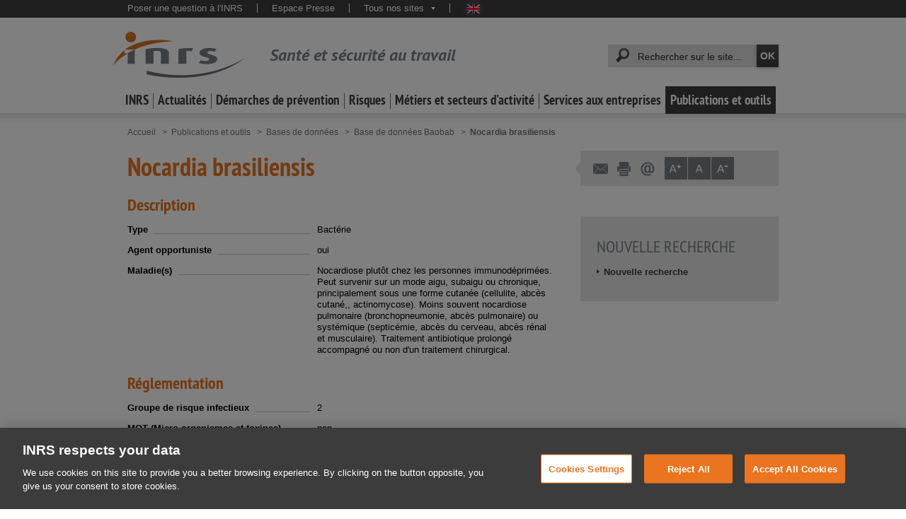

--- FILE ---
content_type: text/html;charset=UTF-8
request_url: https://www.inrs.fr/megamenu.html
body_size: 9323
content:
<div  class="megaMenu" id="mega_menu_inrs" data-for="menu_inrs"><div  class="titreMM"><div  class="wrapper"><p>Contribuer à la prévention des accidents du travail et des maladies professionnelles</p></div></div><div class="contentMM "><div class="wrapper"><ul><li class="firstLink " ><a href="/inrs/identite.html" target="_self" >Qui sommes nous ?</a></li><li class="firstLink " ><a href="/inrs/missions.html" target="_self" >Missions et actions</a></li><li class="firstLink " ><a href="/inrs/themes-travail.html" target="_self" >Principaux thèmes de travail</a></li><li class="firstLink " ><a href="/inrs/organisation.html" target="_self" >Organisation</a></li><li class="firstLink " ><a href="/inrs/prospective-quel-travail-demain.html" target="_self" >Prospective</a></li><li class="firstLink " ><a href="/inrs/international.html" target="_self" >Europe et International</a></li><li class="firstLink " ><a href="/inrs/certification-iso.html" target="_self" >Certification ISO 9001</a></li><li class="firstLink " ><a href="/inrs/certification-rnq-qualiopi.html" target="_self" >Certification RNQ Qualiopi</a></li><li class="firstLink " ><a href="/footer/emploi.html" target="_self" >L&#039;INRS recrute</a></li><li class="firstLink " ><a href="/footer/contact.html" target="_self" >Contact</a></li><li class="firstLink " ><a href="/footer/contact.html#plan-acces" target="_self" >Plan d&#039;accès</a></li></ul></div></div></div><div  class="megaMenu" id="mega_menu_actualites" data-for="menu_actualites"><div  class="titreMM"><div  class="wrapper"><p>Actualités</p></div></div><div class="contentMM "><div class="wrapper"><ul><li class="firstLink " ><a href="/actualites.html" target="_self" >Toutes les actualités</a></li><li class="firstLink " ><a href="/header/actualites-juridiques.html" target="_self" >Actualités juridiques</a></li><li class="firstLink " ><a href="/header/presse.html" target="_self" >Communiqués de presse</a></li><li class="firstLink " ><a href="/footer/agenda-a-venir-a-revoir.html" target="_self" >Agenda</a></li><li class="firstLink " ><a href="/publications/recherche-catalogue-toutes-les-nouveautes.html" target="_self" >Nouvelles publications</a></li><li class="firstLink " ><a href="https://kiosque.inrs.fr/" target="_blank" >Kiosque INRS</a></li></ul></div></div></div><div  class="megaMenu" id="mega_menu_demarche" data-for="menu_demarche"><div  class="titreMM"><div  class="wrapper"><p>Démarches de prévention</p></div></div><div class="contentMM "><div class="wrapper"><ul><li class="firstLink subLinksContainer" ><a href="/demarche/fondamentaux-prevention.html" target="_self" >Fondamentaux de la prévention</a><ul  class="normal"><li><a  href="/demarche/valeurs-essentielles-bonnes-pratiques.html" target="_self" >Valeurs essentielles et bonnes pratiques</a></li><li><a  href="/demarche/principes-generaux/Principes-generaux-prevention.html" target="_self" >Neuf principes généraux de prévention</a></li></ul></li><li class="firstLink subLinksContainer" ><a href="/demarche/mise-en-oeuvre-prevention.html" target="_self" >Mettre en oeuvre la prévention</a><ul  class="normal"><li><a  href="/demarche/evaluation-risques-professionnels/ce-qu-il-faut-retenir.html" target="_self" >Evaluation des risques professionnels</a></li><li><a  href="/demarche/document-unique.html" target="_self" >Document unique d’évaluation des risques</a></li><li><a  href="/demarche/analyse-accidents-travail/ce-qu-il-faut-retenir.html" target="_self" >Analyse des accidents du travail</a></li><li><a  href="/demarche/conception-lieux-situations-travail.html" target="_self" >Conception des lieux et des situations de travail</a></li><li><a  href="/risques/machines.html" target="_self" >Conception, acquisition, utilisation, maintenance des machines</a></li><li><a  href="/demarche/protection-collective/ce-qu-il-faut-retenir.html" target="_self" >Protection collective</a></li><li><a  href="/demarche/protection-individuelle/ce-qu-il-faut-retenir.html" target="_self" >Protection individuelle</a></li><li><a  href="/demarche/prevention-medicale/ce-qu-il-faut-retenir.html" target="_self" >Prévention médicale</a></li><li><a  href="/demarche/formation-information/ce-qu-il-faut-retenir.html" target="_self" >Formation et information</a></li><li><a  href="/demarche/organisation-secours/ce-qu-il-faut-retenir.html" target="_self" >Organisation des secours</a></li><li><a  href="/demarche/sobriete-energetique.html" target="_self" >Sobriété énergétique et conditions de travail</a></li></ul></li><li class="firstLink " ><a href="/demarche/atmp/ce-qu-il-faut-retenir.html" target="_self" >Accidents du travail et maladies professionnelles</a></li><li class="firstLink subLinksContainer" ><a href="/demarche/acteurs-prevention.html" target="_self" >Acteurs de la prévention</a><ul  class="normal"><li><a  href="/demarche/employeur/ce-qu-il-faut-retenir.html" target="_self" >Employeur</a></li><li><a  href="/demarche/salaries.html" target="_self" >Salarié</a></li><li><a  href="/demarche/salarie-competent.html" target="_self" >Salarié compétent</a></li><li><a  href="/CSE.html" target="_self" >Comité social et économique</a></li><li><a  href="/demarche/cssct.html" target="_self" >Commission santé sécurité et conditions de travail </a></li><li><a  href="/demarche/representants-proximite.html" target="_self" >Représentants de proximité</a></li><li><a  href="/demarche/services-sante-travail.html" target="_self" >Services de prévention et de santé au travail</a></li><li><a  href="/demarche/iprp.html" target="_self" >Intervenant en prévention des risques professionnels - IPRP</a></li><li><a  href="/demarche/acteurs-institutionnels.html" target="_self" >Acteurs institutionnels</a></li></ul></li><li class="firstLink subLinksContainer" ><a href="/demarche/tracabilite-penibilite.html" target="_self" >Traçabilité et pénibilité</a><ul  class="normal"><li><a  href="/demarche/tracabilite.html" target="_self" >Traçabilité en santé et sécurité au travail</a></li><li><a  href="/demarche/penibilite/ce-qu-il-faut-retenir.html" target="_self" >Pénibilité</a></li></ul></li><li class="firstLink subLinksContainer" ><span>Publics spécifiques</span><ul  class="normal"><li><a  href="/demarche/jeunes-travailleurs/ce-qu-il-faut-retenir.html" target="_self" >Jeunes travailleurs</a></li><li><a  href="/demarche/nouveaux-embauches.html" target="_self" > Nouveaux embauchés</a></li><li><a  href="/demarche/salaries-interimaires.html" target="_self" >Salariés intérimaires (intérim, travail temporaire...)</a></li><li><a  href="/demarche/femmes-enceintes.html" target="_self" >Femmes enceintes </a></li></ul></li><li class="firstLink subLinksContainer" ><span>Formation et information</span><ul  class="normal"><li><a  href="/demarche/caces-certificat-aptitude-conduite-securite.html" target="_self" >Caces</a></li></ul></li></ul></div></div></div><div  class="megaMenu" id="mega_menu_risques" data-for="menu_risques"><div  class="titreMM"><div  class="wrapper"><p>Risques</p></div></div><div class="contentMM "><div class="wrapper"><div class="accrocheMM"></div><ul><li class="firstLink subLinksContainer" ><a href="/risques/activite-physique.html" target="_self" >Activité physique</a><ul  class="concis"><li><a  href="/risques/postures-sedentaires.html" target="_self" >Postures sédentaires</a></li><li><a  href="/risques/tms-troubles-musculosquelettiques.html" target="_self" >Troubles musculosquelettiques (TMS)</a></li><li><a  href="/risques/lombalgies.html" target="_self" >Lombalgies</a></li><li><a  href="/risques/exosquelettes.html" target="_self" >Exosquelettes</a></li><li><a  href="/risques/heurts-glissades-perturbations-mouvement.html" target="_self" >Heurts, glissades et autres perturbations du mouvement au travail</a></li><li><a  href="/risques/travail-ecran.html" target="_self" >Travail sur écran</a></li></ul></li><li class="firstLink " ><a href="/risques/addictions.html" target="_self" >Addictions</a></li><li class="firstLink " ><a href="/risques/agents-sensibilisants.html" target="_self" >Agents sensibilisants</a></li><li class="firstLink subLinksContainer" ><a href="/risques/biologiques.html" target="_self" >Biologiques</a><ul  class="concis"><li><a  href="/risques/zoonoses.html" target="_self" >Zoonoses</a></li><li><a  href="/risques/COVID19-prevention-entreprise.html" target="_self" >Covid-19  et prévention en entreprise </a></li><li><a  href="/risques/agents-sensibilisants.html" target="_self" >Agents sensibilisants</a></li></ul></li><li class="firstLink " ><a href="/risques/bruit.html" target="_self" >Bruit</a></li><li class="firstLink " ><a href="/risques/cancers-professionnels.html" target="_self" >Cancers professionnels</a></li><li class="firstLink " ><a href="/risques/cmr-agents-chimiques/ce-qu-il-faut-retenir.html" target="_self" >CMR - Agents chimiques</a></li><li class="firstLink " ><a href="/risques/champs-electromagnetiques.html" target="_self" >Champs électromagnétiques</a></li><li class="firstLink subLinksContainer" ><a href="/risques/chimiques/ce-qu-il-faut-retenir.html" target="_self" >Chimiques</a><ul  class="concis"><li><a  href="/risques/amiante.html" target="_self" >Amiante</a></li><li><a  href="/risques/classification-etiquetage-produits-chimiques.html" target="_self" >Classification et étiquetage des produits chimiques</a></li><li><a  href="/risques/detection-temps-reel-polluants.html" target="_self" >Détection en temps réel des polluants</a></li><li><a  href="/risques/ciment.html" target="_self" >Ciment</a></li><li><a  href="/risques/fibres-hors-amiante.html" target="_self" >Fibres autres que l’amiante</a></li><li><a  href="/risques/formaldehyde.html" target="_self" >Formaldéhyde</a></li><li><a  href="/risques/fumees-soudage.html" target="_self" >Fumées de soudage</a></li><li><a  href="/risques/gaz-echappement.html" target="_self" >Gaz d’échappement</a></li><li><a  href="/risques/mesure-expositions-agents-chimiques-biologiques.html" target="_self" >Mesure des expositions aux agents chimiques et biologiques</a></li><li><a  href="/risques/poussieres.html" target="_self" >Poussières</a></li><li><a  href="/risques/poussieres-bois.html" target="_self" >Poussières de bois</a></li><li><a  href="/risques/solvants.html" target="_self" >Solvants</a></li><li><a  href="/risques/silice-cristalline.html" target="_self" >Silice cristalline</a></li><li><a  href="/risques/plomb.html" target="_self" >Plomb</a></li><li><a  href="/risques/bitume.html" target="_self" >Bitume</a></li><li><a  href="/risques/fluides-coupe.html" target="_self" >Fluides de coupe</a></li><li><a  href="/risques/meopa.html" target="_self" >Méopa</a></li><li><a  href="/risques/agents-sensibilisants.html" target="_self" >Agents sensibilisants</a></li><li><a  href="/risques/fabrication-additive.html" target="_self" >Fabrication additive</a></li></ul></li><li class="firstLink " ><a href="/risques/chutes-hauteur.html" target="_self" >Chutes de hauteur</a></li><li class="firstLink " ><a href="/risques/chutes-de-plain-pied.html" target="_self" >Chutes de plain-pied</a></li><li class="firstLink subLinksContainer" ><a href="/risques/deplacements.html" target="_self" >Déplacements</a><ul  class="concis"><li><a  href="/risques/routiers.html" target="_self" >Risques routiers</a></li></ul></li><li class="firstLink " ><a href="/risques/electriques.html" target="_self" >Electriques</a></li><li class="firstLink subLinksContainer" ><a href="/risques/environnements-specifiques-de-travail.html" target="_self" >Environnements spécifiques de travail</a><ul  class="concis"><li><a  href="/risques/chaleur.html" target="_self" >Chaleur</a></li><li><a  href="/risques/froid.html" target="_self" >Froid</a></li><li><a  href="/risques/espaces-confines.html" target="_self" >Espaces confinés</a></li><li><a  href="/risques/travail-isole.html" target="_self" >Travail isolé</a></li></ul></li><li class="firstLink subLinksContainer" ><a href="/risques/incendie-explosion.html" target="_self" >Incendie et explosion</a><ul  class="concis"><li><a  href="/risques/incendie-lieu-travail.html" target="_self" >Incendie</a></li><li><a  href="/risques/explosion.html" target="_self" >Explosion</a></li></ul></li><li class="firstLink subLinksContainer" ><a href="/risques/machines.html" target="_self" >Machines</a><ul  class="concis"><li><a  href="/risques/conception-machines.html" target="_self" >Conception des machines</a></li><li><a  href="/risques/acquisition-machine.html" target="_self" >Acquisition d&#039;une machine</a></li><li><a  href="/risques/utilisation-machines.html" target="_self" >Utilisation des machines</a></li><li><a  href="/demarche/conception-utilisation-equipements-travail/machines-remise-service.html" target="_self" >Machines : remise en service</a></li></ul></li><li class="firstLink subLinksContainer" ><a href="/risques/mecaniques.html" target="_self" >Mécaniques</a><ul  class="concis"><li><a  href="/risques/robots-collaboratifs.html" target="_self" >Robots collaboratifs</a></li></ul></li><li class="firstLink " ><a href="/risques/nanomateriaux.html" target="_self" >Nanomatériaux</a></li><li class="firstLink subLinksContainer" ><a href="/risques/organisation.html" target="_self" >Organisation du travail</a><ul  class="concis"><li><a  href="/risques/teletravail.html" target="_self" >Télétravail</a></li><li><a  href="/risques/travail-horaires-atypiques.html" target="_self" >Travail en horaires atypiques</a></li><li><a  href="/risques/travail-isole.html" target="_self" >Travail isolé</a></li><li><a  href="/risques/entreprises-exterieures.html" target="_self" >Entreprises extérieures</a></li><li><a  href="/risques/lean-management.html" target="_self" >Lean management</a></li><li><a  href="/risques/maintenance.html" target="_self" >Organisation de la maintenance</a></li></ul></li><li class="firstLink " ><a href="/risques/perturbateurs-endocriniens.html" target="_self" >Perturbateurs endocriniens</a></li><li class="firstLink " ><a href="/risques/polyexpositions.html" target="_self" >Polyexpositions</a></li><li class="firstLink subLinksContainer" ><a href="/risques/psychosociaux.html" target="_self" >Psychosociaux</a><ul  class="concis"><li><a  href="/risques/agressions-violences-externes.html" target="_self" >Agressions et violences  externes</a></li><li><a  href="/risques/epuisement-burnout.html" target="_self" >Epuisement professionnel ou burnout</a></li><li><a  href="/risques/harcelements-sexuel-agissements-sexistes.html" target="_self" >Harcèlement sexuel et agissements sexistes</a></li><li><a  href="/risques/harcelements-violences-internes.html" target="_self" >Harcèlement moral et violence interne</a></li><li><a  href="/risques/stress.html" target="_self" >Stress</a></li><li><a  href="/risques/suicide-travail.html" target="_self" >Suicides</a></li><li><a  href="/risques/bien-etre-travail.html" target="_self" >Bien-être au travail</a></li></ul></li><li class="firstLink " ><a href="/risques/air-interieur.html" target="_self" >Qualité de l&#039;air intérieur</a></li><li class="firstLink subLinksContainer" ><a href="/risques/rayonnements-ionisants.html" target="_self" >Rayonnements ionisants</a><ul  class="concis"><li><a  href="/risques/radon.html" target="_self" >Radon en milieu de travail</a></li></ul></li><li class="firstLink " ><a href="/risques/rayonnements-optiques.html" target="_self" >Rayonnements optiques</a></li><li class="firstLink " ><a href="/risques/reproduction.html" target="_self" >Reproduction</a></li><li class="firstLink subLinksContainer" ><a href="/risques/vibrations/ce-qu-il-faut-retenir.html" target="_self" >Vibrations</a><ul  class="concis"><li><a  href="/risques/vibration-corps-entier.html" target="_self" >Vibrations transmises à l’ensemble du corps</a></li><li><a  href="/risques/vibration-membres-superieurs.html" target="_self" >Vibrations transmises aux membres supérieurs</a></li></ul></li><li class="btnLienPrincipal "><div class="lienPrincipal"><a href="/risques.html" target="_self" class="boutonImportant gros" ><span>Tous les risques</span></a></div></li></ul></div></div></div><div  class="megaMenu" id="mega_menu_metiers" data-for="menu_metiers"><div  class="titreMM"><div  class="wrapper"><p>Métiers et secteurs d&#039;activité</p></div></div><div class="contentMM lightDisplay"><div class="wrapper"><ul><li class="btnRetour" style="display: none;"><span>								Retour aux métiers et secteurs							</span></li><li class="firstLink subLinksContainer" ><span >Agroalimentaire</span><a style="display: none;" href="/metiers/agroalimentaire.html" target="_self" >Agroalimentaire</a><ul style="display: none;" class="normal"><li><a  href="/metiers/agroalimentaire/banane.html" target="_self" >Culture de la banane</a></li><li><a  href="/metiers/agroalimentaire/canne-a-sucre.html" target="_self" >Culture de la canne à sucre</a></li><li><a  href="/metiers/agroalimentaire/mareyage.html" target="_self" >Mareyage</a></li><li><a  href="" target="_self" ></a></li></ul></li><li class="firstLink subLinksContainer" ><span>Aide à la personne</span><ul style="display: none;" class="normal"><li><a  href="/metiers/sport-associations/accueil-jeunes-enfants.html" target="_self" >Accueil de jeunes enfants</a></li><li><a  href="/metiers/sante-aide-personne/aide-domicile.html" target="_self" >Aide à domicile</a></li><li><a  href="/metiers/sante-aide-personne/ehpad.html" target="_self" >EHPAD</a></li><li><a  href="/metiers/sante-aide-personne/metiers-service-handicap.html" target="_self" >Métiers au service du handicap</a></li><li><a  href="/metiers/sante-aide-personne/soins-domicile.html" target="_self" >Soins à domicile</a></li></ul></li><li class="firstLink subLinksContainer" ><span>Automobile</span><ul style="display: none;" class="normal"><li><a  href="/metiers/commerce-service/centres-de-controle-technique.html" target="_self" >Centres de contrôle technique</a></li><li><a  href="/metiers/commerce-service/garage.html" target="_self" >Commerce et réparation automobiles et poids lourds</a></li></ul></li><li class="firstLink subLinksContainer" ><span >Bâtiments et travaux publics</span><a style="display: none;" href="/metiers/btp.html" target="_self" >Bâtiments et travaux publics</a><ul style="display: none;" class="normal"><li><a  href="/metiers/btp/maconnerie.html" target="_self" >Maçonnerie</a></li></ul></li><li class="firstLink subLinksContainer" ><span>Beauté et esthétique </span><ul style="display: none;" class="normal"><li><a  href="/metiers/commerce-service/coiffure.html" target="_self" >Coiffure</a></li><li><a  href="/metiers/commerce-service/prothesie-ongulaire.html" target="_self" >Soin et prothésie ongulaire</a></li><li><a  href="/metiers/commerce-service/soins-esthetiques.html" target="_self" >Soins esthétiques</a></li></ul></li><li class="firstLink subLinksContainer" ><span >Bois</span><a style="display: none;" href="/metiers/metiers-du-bois.html" target="_self" >Bois</a><ul style="display: none;" class="normal"><li><a  href="/metiers/metiers-du-bois/ameublement.html" target="_self" >Menuiserie, ébénisterie, ameublement</a></li><li><a  href="/metiers/metiers-du-bois/emballage-bois.html" target="_self" >Emballage</a></li><li><a  href="/metiers/metiers-du-bois/scierie.html" target="_self" >Scierie</a></li><li><a  href="/metiers/metiers-du-bois/transformation-du-bois.html" target="_self" >Transformation du bois</a></li></ul></li><li class="firstLink subLinksContainer" ><span>Chimie et biologie</span><ul style="display: none;" class="normal"><li><a  href="/metiers/biotechnologies/fontaines-biodegradation-graisses.html" target="_self" >Fontaines de biodégradation des graisses</a></li><li><a  href="/metiers/chimie/laboratoire.html" target="_self" >Laboratoires de chimie</a></li><li><a  href="/metiers/sante-aide-personne/laboratoire-analyse.html" target="_self" >Laboratoire d’analyses biologiques</a></li><li><a  href="/metiers/biotechnologies.html" target="_self" >Biotechnologies</a></li></ul></li><li class="firstLink subLinksContainer" ><span >Commerces alimentaires</span><a style="display: none;" href="/metiers/commerce-service/commerces-de-bouche.html" target="_self" >Commerces alimentaires</a><ul style="display: none;" class="normal"><li><a  href="" target="_self" ></a></li><li><a  href="/metiers/commerce-service/boulangerie-patisserie.html" target="_self" >Boulangerie - Patisserie</a></li><li><a  href="/metiers/commerce-service/boucherie-charcuterie.html" target="_self" >Boucherie - Charcuterie</a></li><li><a  href="/metiers/commerce-service/commerce-gros-alimentaire.html" target="_self" >Commerce de gros alimentaire</a></li><li><a  href="/metiers/commerce-service/commerces-alimentaires.html" target="_self" >Commerces alimentaires de proximité</a></li><li><a  href="/metiers/commerce-service/poissonnerie.html" target="_self" >Poissonnerie</a></li><li><a  href="/metiers/traiteur-organisateur-de-receptions.html" target="_self" >Traiteur organisateur de réceptions</a></li></ul></li><li class="firstLink subLinksContainer" ><span>Commerces non alimentaires</span><ul style="display: none;" class="normal"><li><a  href="/metiers/commerce-service/commerce-detail-non-alimentaire.html" target="_self" >Commerce de détail non alimentaire</a></li><li><a  href="/metiers/commerce-service/commerce-gros-non-alimentaire.html" target="_self" >Commerce de gros non alimentaire</a></li></ul></li><li class="firstLink subLinksContainer" ><span>Énergie</span><ul style="display: none;" class="normal"><li><a  href="/metiers/Energie/utilisation-batteries-lithium.html" target="_self" >Utilisation de batteries au lithium</a></li><li><a  href="/metiers/Energie/Installations-photovoltaiques.html" target="_self" >Installations photovoltaïques</a></li></ul></li><li class="firstLink subLinksContainer" ><span>Environnement</span><ul style="display: none;" class="normal"><li><a  href="/metiers/environnement/assainissement-eau.html" target="_self" >Assainissement et traitement des eaux usées</a></li><li><a  href="/metiers/environnement/collecte-dechets.html" target="_self" >Déchets - Collecte</a></li><li><a  href="/metiers/environnement/dechets.html" target="_self" >Déchets - Tri et traitement</a></li><li><a  href="/metiers/environnement/filieres-dechets.html" target="_self" >Filières de gestion de déchets</a></li><li><a  href="/metiers/environnement/depollution.html" target="_self" >Métiers de la dépollution</a></li></ul></li><li class="firstLink subLinksContainer" ><span >Hotellerie Restauration</span><a style="display: none;" href="/metiers/commerce-service/restauration-hotellerie.html" target="automatique" >Hotellerie Restauration</a><ul style="display: none;" class="normal"><li><a  href="/metiers/commerce-service/hotel.html" target="_self" >Hôtellerie</a></li><li><a  href="/metiers/commerce-service/restaurants.html" target="_self" >Restauration traditionnelle</a></li><li><a  href="/metiers/commerce-service/restauration-rapide.html" target="_self" >Restauration rapide</a></li><li><a  href="/metiers/traiteur-organisateur-de-receptions.html" target="_self" >Traiteur organisateur de réceptions</a></li></ul></li><li class="firstLink subLinksContainer" ><span >Industrie</span><a style="display: none;" href="/metiers/industrie.html" target="_AUTO" >Industrie</a><ul style="display: none;" class="normal"><li><a  href="/metiers/commerce-service/industries-graphiques.html" target="_self" >Industries graphiques</a></li><li><a  href="/metiers/industrie/plasturgie.html" target="_self" >Industries du plastique et du caoutchouc</a></li><li><a  href="/metiers/industrie/mecanique-industrielle.html" target="_self" >Mécanique industrielle</a></li><li><a  href="/metiers/industrie/metallerie.html" target="_self" >Métallerie - Travail des métaux</a></li><li><a  href="/metiers/soudage-metal.html" target="_self" >Soudage de métaux</a></li><li><a  href="/metiers/industrie/traitement-metaux.html" target="_self" >Traitement et revêtement des métaux</a></li></ul></li><li class="firstLink subLinksContainer" ><span>Métiers de la santé</span><ul style="display: none;" class="normal"><li><a  href="/metiers/sante-aide-personne/cabinet-dentaire.html" target="_self" >Cabinet dentaire</a></li><li><a  href="/metiers/sante-aide-personne/hopitaux-cliniques.html" target="_self" >Hôpitaux et cliniques</a></li><li><a  href="/metiers/sante-aide-personne/laboratoire-analyse.html" target="_self" >Laboratoire d’analyses biologiques</a></li><li><a  href="/metiers/sante-aide-personne/pharmacie.html" target="_self" >Pharmacie d&#039;officine</a></li><li><a  href="/metiers/sante-aide-personne/prothesiste-dentaire.html" target="_self" >Prothésiste dentaire</a></li><li><a  href="/metiers/transport/transport-sanitaire.html" target="_self" >Transport sanitaire</a></li><li><a  href="/metiers/sante-aide-personne/veterinaires.html" target="_self" >Vétérinaires</a></li></ul></li><li class="firstLink subLinksContainer" ><span>Services</span><ul style="display: none;" class="normal"><li><a  href="/metiers/commerce-service/centre-appel.html" target="_self" >Centres d’appels téléphoniques</a></li><li><a  href="/metiers/commerce-service/proprete.html" target="_self" >Métiers de la propreté</a></li><li><a  href="/metiers/commerce-service/services-funeraires.html" target="_self" >Services funéraires</a></li><li><a  href="/metiers/commerce-service/production-audiovisuelle.html" target="_self" >Production audiovisuelle</a></li></ul></li><li class="firstLink subLinksContainer" ><span >Sport et associations</span><a style="display: none;" href="/metiers/sport-associations.html" target="_self" >Sport et associations</a><ul style="display: none;" class="normal"><li><a  href="/metiers/sport-associations/clubs-sportifs.html" target="_self" >Clubs sportifs</a></li><li><a  href="/metiers/sport-associations/organisations-associatives.html" target="_self" >Organisations associatives</a></li></ul></li><li class="firstLink subLinksContainer" ><span >Transports</span><a style="display: none;" href="/metiers/transport.html" target="_self" >Transports</a><ul style="display: none;" class="normal"><li><a  href="/metiers/logistique/cariste.html" target="_self" >Cariste</a></li><li><a  href="/metiers/transport/demenagement.html" target="_self" >Déménagement</a></li><li><a  href="/metiers/transport/messagerie-fret.html" target="_self" >Messagerie - Fret express</a></li><li><a  href="/metiers/transport/transport-routier-voyageurs.html" target="_self" >Transport routier de voyageurs</a></li><li><a  href="/metiers/transport/transport-routier-marchandises.html" target="_self" >Transport routier de marchandises</a></li><li><a  href="/metiers/transport/transport-sanitaire.html" target="_self" >Transport sanitaire</a></li></ul></li><li class="firstLink " ><a href="/metiers/commerce-service/travail-bureau.html" target="_self" >Travail de bureau</a></li><li class="firstLink " ><a href="/metiers/oira-outil-tpe.html" target="_self" >TPE-PME : évaluez les risques dans votre entreprise</a></li><li class="btnLienSecondaire last-column"><div class="lienSecondaire"><a href="/metiers.html" target="_self" class="boutonImportant gros" ><span>Tous les métiers</span></a></div></li></ul></div></div></div><div  class="megaMenu" id="mega_menu_services" data-for="menu_services"><div  class="titreMM"><div  class="wrapper"><p>Services aux entreprises</p></div></div><div class="contentMM "><div class="wrapper"><ul><li class="firstLink subLinksContainer" ><a href="/services/assistance.html" target="_self" >Assistance aux entreprises</a><ul  class="normal"><li><a  href="/services/assistance/questions.html" target="_self" >Poser vos questions à l’INRS</a></li><li><a  href="/services/assistance/accueil-public.html" target="_self" >Accueil du public</a></li><li><a  href="/services/assistance/declaration.html" target="_self" >Déclarer un produit chimique</a></li><li><a  href="/services/assistance/portail-documentaire-inrs.html" target="_self" >Portail documentaire</a></li></ul></li><li class="firstLink subLinksContainer" ><a href="/services/formation.html" target="_self" >Formation et stages</a><ul  class="normal"><li><a  href="/services/formation/pratique.html" target="_self" >Informations pratiques</a></li><li><a  href="/services/formation/calendrier.html" target="_self" >Calendrier des stages</a></li><li><a  href="/services/formation/distance.html" target="_self" >Formation à distance</a></li><li><a  href="/services/formation/demultiplication.html" target="_self" >Formations confiées à des organismes habilités</a></li><li><a  href="/services/formation/formation-initiale.html" target="_self" >Actions en direction des filières d’enseignement professionnel</a></li><li><a  href="/services/formation/enseignement-superieur.html" target="_self" >Actions en direction de l’enseignement supérieur</a></li><li><a  href="/services/formation/faq.html" target="_self" >Questions-Réponses</a></li></ul></li><li class="firstLink " ><a href="/services/innovation.html" target="_self" >Innovation et technologie</a></li></ul></div></div></div><div  class="megaMenu" id="mega_menu_publications" data-for="menu_publications"><div  class="titreMM"><div  class="wrapper"><p>Publications et outils</p></div></div><div class="contentMM "><div class="wrapper"><div class="accrocheMM"></div><ul><li class="firstLink " ><a href="/publications/affiches.html" target="_self" >Affiches et autocollants</a></li><li class="firstLink " ><a href="/publications/brochures.html" target="_self" >Brochures et dépliants</a></li><li class="firstLink subLinksContainer" ><span>Fiches</span><ul  class="normal"><li><a  href="/publications/fiches-solutions.html" target="_self" >Fiches Solutions</a></li></ul></li><li class="firstLink subLinksContainer" ><span>Revues</span><ul  class="normal"><li><a  href="/publications/hst/dans-ce-numero.html" target="_self" >Hygiène et sécurité du travail - HST</a></li><li><a  href="/publications/rst.html" target="_self" >Références en santé au travail - RST</a></li><li><a  href="/publications/ts.html" target="_self" >Travail &amp; Sécurité - TS</a></li><li><a  href="/publications/lettre-information.html" target="_self" >Lettre d&#039;information électronique</a></li></ul></li><li class="firstLink " ><a href="/publications/videos.html" target="_self" >Vidéos</a></li><li class="firstLink subLinksContainer" ><a href="/publications/bdd.html" target="_self" >Bases de données</a><ul  class="normal"><li><a  href="/publications/bdd/mp.html" target="_self" >Tableaux des maladies professionnelles</a></li><li><a  href="/publications/bdd/biotox.html" target="_self" >Biotox</a></li><li><a  href="/publications/bdd/fichetox.html" target="_self" >Fiches toxicologiques</a></li><li><a  href="/publications/bdd/metropol.html" target="_self" >Métropol - Métrologie des polluants</a></li><li><a  href="/publications/bdd/solvants.html" target="_self" >Solvants</a></li><li><a  href="/publications/bdd/eficatt.html" target="_self" >Eficatt</a></li><li><a  href="/publications/bdd/demeter.html" target="_self" >Demeter</a></li><li><a  href="/publications/bdd.html" target="_self" ><strong>Toutes les bases de données</strong></a></li></ul></li><li class="firstLink subLinksContainer" ><a href="/publications/outils.html" target="_self" >Outils (feuilles de calcul, logiciels...)</a><ul  class="normal"><li><a  href="/metiers/oira-outil-tpe.html" target="_self" >Outils en ligne d&#039;évaluation des risques (Oira)</a></li><li><a  href="/publications/outils/evalrb.html" target="_self" >Outil d&#039;évaluation des risques biologiques</a></li><li><a  href="/publications/outils/seirich.html" target="_self" >Seirich</a></li><li><a  href="/media.html?refINRS=outil57" target="_self" >Mavimplant</a></li><li><a  href="/publications/outils/faire-le-point-rps.html" target="_self" >Outil Faire le point RPS</a></li><li><a  href="/media.html?refINRS=outil82" target="_self" >Agir suite à un accident du travail</a></li><li><a  href="https://ressources.inrs.fr/tutoprev/index.html" target="_AUTO" >TutoPrév&#039; interactif</a></li></ul></li><li class="firstLink subLinksContainer" ><a href="/publications/juridique.html" target="_self" >Publications juridiques</a><ul  class="normal"><li><a  href="/publications/juridique/aide-memoire-juridique.html" target="_self" >Aide mémoire juridique</a></li><li><a  href="/publications/juridique/focus-juridiques.html" target="_self" >Focus juridiques</a></li><li><a  href="/header/actualites-juridiques.html" target="_self" >Actualités juridiques</a></li><li><a  href="/publications/juridique/droit-en-pratique.html" target="_self" >Droit en pratique</a></li></ul></li><li class="btnLienPrincipal "><div class="lienPrincipal"><a href="/publications.html" target="_self" class="boutonImportant gros" ><span>Toutes les publications et outils</span></a></div></li></ul></div></div></div>

--- FILE ---
content_type: application/javascript;charset=UTF-8
request_url: https://www.inrs.fr/.resources/templating-kit/themes/inrs/js/all~2024-12-13-16-15-02-000~cache.processedJs
body_size: 243852
content:

/* inclusion /templating-kit/themes/inrs/js/i18n/fr.js */
if (typeof (INRS_I18N) == "undefined") {
	INRS_I18N = new Array();
}

INRS_I18N["LANGUAGE"] = 'fr';

/* --- I18N pour scripts-communs.js -------------------------------- */
INRS_I18N["global.fermer"] = "Fermer";
INRS_I18N["global.navigation.navigationPrincipale"] = "Navigation principale :";
INRS_I18N["global.navigation.retour"] = "Retour";
INRS_I18N["global.navigation.tousNosSites"] = "Tous nos sites";

INRS_I18N["megamenu.fermer"] = "Fermer le menu";

INRS_I18N["bibliographie.referencesBibliographiques.multiple"] = "Références bibliographiques : ";
INRS_I18N["bibliographie.referencesBibliographiques.simple"] = "Référence bibliographique : ";
INRS_I18N["bibliographie.referencesBibliographiques.titreLien"] = "{0} - Cliquez pour plus de détails (nouvelle fenêtre)";
INRS_I18N["bibliographie.referencesBibliographiques.separateurPlage"] = " à ";

INRS_I18N["diaporama.allerALaDiapositiveN"] = "Aller à la diapositive N°{0}";
INRS_I18N["diaporama.mettreEnPause"] = "Mettre en pause le diaporama";
INRS_I18N["diaporama.precedente"] = "Précédente";
INRS_I18N["diaporama.reprendre"] = "Reprendre le diaporama";
INRS_I18N["diaporama.suivante"] = "Suivante";

INRS_I18N["selection.multiple.infoNbElementsParmiN.aucun"] = "Aucun élément sélectionné parmi {1}";
INRS_I18N["selection.multiple.infoNbElementsParmiN.plusieurs"] = "{0} éléments sélectionnés parmi {1}";
INRS_I18N["selection.multiple.infoNbElementsParmiN.un"] = "Un élément sélectionné parmi {1}";
INRS_I18N["selection.confirmationSuppression"] = "Êtes-vous sûr de vouloir supprimer tous les éléments de votre sélection ?";

INRS_I18N["tooltip.plusDInformations"] = "Plus d'informations...";

INRS_I18N["GDPR.alertDisabledFunctionality"] = "Cette fonctionnalité est désactivée car vous n'avez pas accepté les cookies de performance et de fonctionnalité.\n\nSouhaitez-vous modifier vos préférences de cookies ?";

/* --- I18N pour scripts-recherchePER.js -------------------------------- */
INRS_I18N["recherchePER.veuillezSaisirCriteresRecherche"] = "Veuillez saisir des critères de recherche SVP.";
INRS_I18N["recherchePER.exempleAnnee"] = "ex: 2008";

/* --- I18N pour scripts-biotox.js -------------------------------- */
INRS_I18N["biotox.aucunLaboratoireReferencePourRegionR"] = "Aucun laboratoire n'est référencé pour la région {0}.";
INRS_I18N["biotox.afficherResultatsLaboUniquement"] = "Afficher les résultats pour ce laboratoire uniquement";
INRS_I18N["biotox.agrandirCarte"] = "Agrandir la carte";
INRS_I18N["biotox.reduireCarte"] = "Réduire la carte";


/* inclusion /templating-kit/themes/inrs/js/jquery-min.js */
/*! jQuery v3.6.0 | (c) OpenJS Foundation and other contributors | jquery.org/license */
!function(e,t){"use strict";"object"==typeof module&&"object"==typeof module.exports?module.exports=e.document?t(e,!0):function(e){if(!e.document)throw new Error("jQuery requires a window with a document");return t(e)}:t(e)}("undefined"!=typeof window?window:this,function(C,e){"use strict";var t=[],r=Object.getPrototypeOf,s=t.slice,g=t.flat?function(e){return t.flat.call(e)}:function(e){return t.concat.apply([],e)},u=t.push,i=t.indexOf,n={},o=n.toString,v=n.hasOwnProperty,a=v.toString,l=a.call(Object),y={},m=function(e){return"function"==typeof e&&"number"!=typeof e.nodeType&&"function"!=typeof e.item},x=function(e){return null!=e&&e===e.window},E=C.document,c={type:!0,src:!0,nonce:!0,noModule:!0};function b(e,t,n){var r,i,o=(n=n||E).createElement("script");if(o.text=e,t)for(r in c)(i=t[r]||t.getAttribute&&t.getAttribute(r))&&o.setAttribute(r,i);n.head.appendChild(o).parentNode.removeChild(o)}function w(e){return null==e?e+"":"object"==typeof e||"function"==typeof e?n[o.call(e)]||"object":typeof e}var f="3.6.0",S=function(e,t){return new S.fn.init(e,t)};function p(e){var t=!!e&&"length"in e&&e.length,n=w(e);return!m(e)&&!x(e)&&("array"===n||0===t||"number"==typeof t&&0<t&&t-1 in e)}S.fn=S.prototype={jquery:f,constructor:S,length:0,toArray:function(){return s.call(this)},get:function(e){return null==e?s.call(this):e<0?this[e+this.length]:this[e]},pushStack:function(e){var t=S.merge(this.constructor(),e);return t.prevObject=this,t},each:function(e){return S.each(this,e)},map:function(n){return this.pushStack(S.map(this,function(e,t){return n.call(e,t,e)}))},slice:function(){return this.pushStack(s.apply(this,arguments))},first:function(){return this.eq(0)},last:function(){return this.eq(-1)},even:function(){return this.pushStack(S.grep(this,function(e,t){return(t+1)%2}))},odd:function(){return this.pushStack(S.grep(this,function(e,t){return t%2}))},eq:function(e){var t=this.length,n=+e+(e<0?t:0);return this.pushStack(0<=n&&n<t?[this[n]]:[])},end:function(){return this.prevObject||this.constructor()},push:u,sort:t.sort,splice:t.splice},S.extend=S.fn.extend=function(){var e,t,n,r,i,o,a=arguments[0]||{},s=1,u=arguments.length,l=!1;for("boolean"==typeof a&&(l=a,a=arguments[s]||{},s++),"object"==typeof a||m(a)||(a={}),s===u&&(a=this,s--);s<u;s++)if(null!=(e=arguments[s]))for(t in e)r=e[t],"__proto__"!==t&&a!==r&&(l&&r&&(S.isPlainObject(r)||(i=Array.isArray(r)))?(n=a[t],o=i&&!Array.isArray(n)?[]:i||S.isPlainObject(n)?n:{},i=!1,a[t]=S.extend(l,o,r)):void 0!==r&&(a[t]=r));return a},S.extend({expando:"jQuery"+(f+Math.random()).replace(/\D/g,""),isReady:!0,error:function(e){throw new Error(e)},noop:function(){},isPlainObject:function(e){var t,n;return!(!e||"[object Object]"!==o.call(e))&&(!(t=r(e))||"function"==typeof(n=v.call(t,"constructor")&&t.constructor)&&a.call(n)===l)},isEmptyObject:function(e){var t;for(t in e)return!1;return!0},globalEval:function(e,t,n){b(e,{nonce:t&&t.nonce},n)},each:function(e,t){var n,r=0;if(p(e)){for(n=e.length;r<n;r++)if(!1===t.call(e[r],r,e[r]))break}else for(r in e)if(!1===t.call(e[r],r,e[r]))break;return e},makeArray:function(e,t){var n=t||[];return null!=e&&(p(Object(e))?S.merge(n,"string"==typeof e?[e]:e):u.call(n,e)),n},inArray:function(e,t,n){return null==t?-1:i.call(t,e,n)},merge:function(e,t){for(var n=+t.length,r=0,i=e.length;r<n;r++)e[i++]=t[r];return e.length=i,e},grep:function(e,t,n){for(var r=[],i=0,o=e.length,a=!n;i<o;i++)!t(e[i],i)!==a&&r.push(e[i]);return r},map:function(e,t,n){var r,i,o=0,a=[];if(p(e))for(r=e.length;o<r;o++)null!=(i=t(e[o],o,n))&&a.push(i);else for(o in e)null!=(i=t(e[o],o,n))&&a.push(i);return g(a)},guid:1,support:y}),"function"==typeof Symbol&&(S.fn[Symbol.iterator]=t[Symbol.iterator]),S.each("Boolean Number String Function Array Date RegExp Object Error Symbol".split(" "),function(e,t){n["[object "+t+"]"]=t.toLowerCase()});var d=function(n){var e,d,b,o,i,h,f,g,w,u,l,T,C,a,E,v,s,c,y,S="sizzle"+1*new Date,p=n.document,k=0,r=0,m=ue(),x=ue(),A=ue(),N=ue(),j=function(e,t){return e===t&&(l=!0),0},D={}.hasOwnProperty,t=[],q=t.pop,L=t.push,H=t.push,O=t.slice,P=function(e,t){for(var n=0,r=e.length;n<r;n++)if(e[n]===t)return n;return-1},R="checked|selected|async|autofocus|autoplay|controls|defer|disabled|hidden|ismap|loop|multiple|open|readonly|required|scoped",M="[\\x20\\t\\r\\n\\f]",I="(?:\\\\[\\da-fA-F]{1,6}"+M+"?|\\\\[^\\r\\n\\f]|[\\w-]|[^\0-\\x7f])+",W="\\["+M+"*("+I+")(?:"+M+"*([*^$|!~]?=)"+M+"*(?:'((?:\\\\.|[^\\\\'])*)'|\"((?:\\\\.|[^\\\\\"])*)\"|("+I+"))|)"+M+"*\\]",F=":("+I+")(?:\\((('((?:\\\\.|[^\\\\'])*)'|\"((?:\\\\.|[^\\\\\"])*)\")|((?:\\\\.|[^\\\\()[\\]]|"+W+")*)|.*)\\)|)",B=new RegExp(M+"+","g"),$=new RegExp("^"+M+"+|((?:^|[^\\\\])(?:\\\\.)*)"+M+"+$","g"),_=new RegExp("^"+M+"*,"+M+"*"),z=new RegExp("^"+M+"*([>+~]|"+M+")"+M+"*"),U=new RegExp(M+"|>"),X=new RegExp(F),V=new RegExp("^"+I+"$"),G={ID:new RegExp("^#("+I+")"),CLASS:new RegExp("^\\.("+I+")"),TAG:new RegExp("^("+I+"|[*])"),ATTR:new RegExp("^"+W),PSEUDO:new RegExp("^"+F),CHILD:new RegExp("^:(only|first|last|nth|nth-last)-(child|of-type)(?:\\("+M+"*(even|odd|(([+-]|)(\\d*)n|)"+M+"*(?:([+-]|)"+M+"*(\\d+)|))"+M+"*\\)|)","i"),bool:new RegExp("^(?:"+R+")$","i"),needsContext:new RegExp("^"+M+"*[>+~]|:(even|odd|eq|gt|lt|nth|first|last)(?:\\("+M+"*((?:-\\d)?\\d*)"+M+"*\\)|)(?=[^-]|$)","i")},Y=/HTML$/i,Q=/^(?:input|select|textarea|button)$/i,J=/^h\d$/i,K=/^[^{]+\{\s*\[native \w/,Z=/^(?:#([\w-]+)|(\w+)|\.([\w-]+))$/,ee=/[+~]/,te=new RegExp("\\\\[\\da-fA-F]{1,6}"+M+"?|\\\\([^\\r\\n\\f])","g"),ne=function(e,t){var n="0x"+e.slice(1)-65536;return t||(n<0?String.fromCharCode(n+65536):String.fromCharCode(n>>10|55296,1023&n|56320))},re=/([\0-\x1f\x7f]|^-?\d)|^-$|[^\0-\x1f\x7f-\uFFFF\w-]/g,ie=function(e,t){return t?"\0"===e?"\ufffd":e.slice(0,-1)+"\\"+e.charCodeAt(e.length-1).toString(16)+" ":"\\"+e},oe=function(){T()},ae=be(function(e){return!0===e.disabled&&"fieldset"===e.nodeName.toLowerCase()},{dir:"parentNode",next:"legend"});try{H.apply(t=O.call(p.childNodes),p.childNodes),t[p.childNodes.length].nodeType}catch(e){H={apply:t.length?function(e,t){L.apply(e,O.call(t))}:function(e,t){var n=e.length,r=0;while(e[n++]=t[r++]);e.length=n-1}}}function se(t,e,n,r){var i,o,a,s,u,l,c,f=e&&e.ownerDocument,p=e?e.nodeType:9;if(n=n||[],"string"!=typeof t||!t||1!==p&&9!==p&&11!==p)return n;if(!r&&(T(e),e=e||C,E)){if(11!==p&&(u=Z.exec(t)))if(i=u[1]){if(9===p){if(!(a=e.getElementById(i)))return n;if(a.id===i)return n.push(a),n}else if(f&&(a=f.getElementById(i))&&y(e,a)&&a.id===i)return n.push(a),n}else{if(u[2])return H.apply(n,e.getElementsByTagName(t)),n;if((i=u[3])&&d.getElementsByClassName&&e.getElementsByClassName)return H.apply(n,e.getElementsByClassName(i)),n}if(d.qsa&&!N[t+" "]&&(!v||!v.test(t))&&(1!==p||"object"!==e.nodeName.toLowerCase())){if(c=t,f=e,1===p&&(U.test(t)||z.test(t))){(f=ee.test(t)&&ye(e.parentNode)||e)===e&&d.scope||((s=e.getAttribute("id"))?s=s.replace(re,ie):e.setAttribute("id",s=S)),o=(l=h(t)).length;while(o--)l[o]=(s?"#"+s:":scope")+" "+xe(l[o]);c=l.join(",")}try{return H.apply(n,f.querySelectorAll(c)),n}catch(e){N(t,!0)}finally{s===S&&e.removeAttribute("id")}}}return g(t.replace($,"$1"),e,n,r)}function ue(){var r=[];return function e(t,n){return r.push(t+" ")>b.cacheLength&&delete e[r.shift()],e[t+" "]=n}}function le(e){return e[S]=!0,e}function ce(e){var t=C.createElement("fieldset");try{return!!e(t)}catch(e){return!1}finally{t.parentNode&&t.parentNode.removeChild(t),t=null}}function fe(e,t){var n=e.split("|"),r=n.length;while(r--)b.attrHandle[n[r]]=t}function pe(e,t){var n=t&&e,r=n&&1===e.nodeType&&1===t.nodeType&&e.sourceIndex-t.sourceIndex;if(r)return r;if(n)while(n=n.nextSibling)if(n===t)return-1;return e?1:-1}function de(t){return function(e){return"input"===e.nodeName.toLowerCase()&&e.type===t}}function he(n){return function(e){var t=e.nodeName.toLowerCase();return("input"===t||"button"===t)&&e.type===n}}function ge(t){return function(e){return"form"in e?e.parentNode&&!1===e.disabled?"label"in e?"label"in e.parentNode?e.parentNode.disabled===t:e.disabled===t:e.isDisabled===t||e.isDisabled!==!t&&ae(e)===t:e.disabled===t:"label"in e&&e.disabled===t}}function ve(a){return le(function(o){return o=+o,le(function(e,t){var n,r=a([],e.length,o),i=r.length;while(i--)e[n=r[i]]&&(e[n]=!(t[n]=e[n]))})})}function ye(e){return e&&"undefined"!=typeof e.getElementsByTagName&&e}for(e in d=se.support={},i=se.isXML=function(e){var t=e&&e.namespaceURI,n=e&&(e.ownerDocument||e).documentElement;return!Y.test(t||n&&n.nodeName||"HTML")},T=se.setDocument=function(e){var t,n,r=e?e.ownerDocument||e:p;return r!=C&&9===r.nodeType&&r.documentElement&&(a=(C=r).documentElement,E=!i(C),p!=C&&(n=C.defaultView)&&n.top!==n&&(n.addEventListener?n.addEventListener("unload",oe,!1):n.attachEvent&&n.attachEvent("onunload",oe)),d.scope=ce(function(e){return a.appendChild(e).appendChild(C.createElement("div")),"undefined"!=typeof e.querySelectorAll&&!e.querySelectorAll(":scope fieldset div").length}),d.attributes=ce(function(e){return e.className="i",!e.getAttribute("className")}),d.getElementsByTagName=ce(function(e){return e.appendChild(C.createComment("")),!e.getElementsByTagName("*").length}),d.getElementsByClassName=K.test(C.getElementsByClassName),d.getById=ce(function(e){return a.appendChild(e).id=S,!C.getElementsByName||!C.getElementsByName(S).length}),d.getById?(b.filter.ID=function(e){var t=e.replace(te,ne);return function(e){return e.getAttribute("id")===t}},b.find.ID=function(e,t){if("undefined"!=typeof t.getElementById&&E){var n=t.getElementById(e);return n?[n]:[]}}):(b.filter.ID=function(e){var n=e.replace(te,ne);return function(e){var t="undefined"!=typeof e.getAttributeNode&&e.getAttributeNode("id");return t&&t.value===n}},b.find.ID=function(e,t){if("undefined"!=typeof t.getElementById&&E){var n,r,i,o=t.getElementById(e);if(o){if((n=o.getAttributeNode("id"))&&n.value===e)return[o];i=t.getElementsByName(e),r=0;while(o=i[r++])if((n=o.getAttributeNode("id"))&&n.value===e)return[o]}return[]}}),b.find.TAG=d.getElementsByTagName?function(e,t){return"undefined"!=typeof t.getElementsByTagName?t.getElementsByTagName(e):d.qsa?t.querySelectorAll(e):void 0}:function(e,t){var n,r=[],i=0,o=t.getElementsByTagName(e);if("*"===e){while(n=o[i++])1===n.nodeType&&r.push(n);return r}return o},b.find.CLASS=d.getElementsByClassName&&function(e,t){if("undefined"!=typeof t.getElementsByClassName&&E)return t.getElementsByClassName(e)},s=[],v=[],(d.qsa=K.test(C.querySelectorAll))&&(ce(function(e){var t;a.appendChild(e).innerHTML="<a id='"+S+"'></a><select id='"+S+"-\r\\' msallowcapture=''><option selected=''></option></select>",e.querySelectorAll("[msallowcapture^='']").length&&v.push("[*^$]="+M+"*(?:''|\"\")"),e.querySelectorAll("[selected]").length||v.push("\\["+M+"*(?:value|"+R+")"),e.querySelectorAll("[id~="+S+"-]").length||v.push("~="),(t=C.createElement("input")).setAttribute("name",""),e.appendChild(t),e.querySelectorAll("[name='']").length||v.push("\\["+M+"*name"+M+"*="+M+"*(?:''|\"\")"),e.querySelectorAll(":checked").length||v.push(":checked"),e.querySelectorAll("a#"+S+"+*").length||v.push(".#.+[+~]"),e.querySelectorAll("\\\f"),v.push("[\\r\\n\\f]")}),ce(function(e){e.innerHTML="<a href='' disabled='disabled'></a><select disabled='disabled'><option/></select>";var t=C.createElement("input");t.setAttribute("type","hidden"),e.appendChild(t).setAttribute("name","D"),e.querySelectorAll("[name=d]").length&&v.push("name"+M+"*[*^$|!~]?="),2!==e.querySelectorAll(":enabled").length&&v.push(":enabled",":disabled"),a.appendChild(e).disabled=!0,2!==e.querySelectorAll(":disabled").length&&v.push(":enabled",":disabled"),e.querySelectorAll("*,:x"),v.push(",.*:")})),(d.matchesSelector=K.test(c=a.matches||a.webkitMatchesSelector||a.mozMatchesSelector||a.oMatchesSelector||a.msMatchesSelector))&&ce(function(e){d.disconnectedMatch=c.call(e,"*"),c.call(e,"[s!='']:x"),s.push("!=",F)}),v=v.length&&new RegExp(v.join("|")),s=s.length&&new RegExp(s.join("|")),t=K.test(a.compareDocumentPosition),y=t||K.test(a.contains)?function(e,t){var n=9===e.nodeType?e.documentElement:e,r=t&&t.parentNode;return e===r||!(!r||1!==r.nodeType||!(n.contains?n.contains(r):e.compareDocumentPosition&&16&e.compareDocumentPosition(r)))}:function(e,t){if(t)while(t=t.parentNode)if(t===e)return!0;return!1},j=t?function(e,t){if(e===t)return l=!0,0;var n=!e.compareDocumentPosition-!t.compareDocumentPosition;return n||(1&(n=(e.ownerDocument||e)==(t.ownerDocument||t)?e.compareDocumentPosition(t):1)||!d.sortDetached&&t.compareDocumentPosition(e)===n?e==C||e.ownerDocument==p&&y(p,e)?-1:t==C||t.ownerDocument==p&&y(p,t)?1:u?P(u,e)-P(u,t):0:4&n?-1:1)}:function(e,t){if(e===t)return l=!0,0;var n,r=0,i=e.parentNode,o=t.parentNode,a=[e],s=[t];if(!i||!o)return e==C?-1:t==C?1:i?-1:o?1:u?P(u,e)-P(u,t):0;if(i===o)return pe(e,t);n=e;while(n=n.parentNode)a.unshift(n);n=t;while(n=n.parentNode)s.unshift(n);while(a[r]===s[r])r++;return r?pe(a[r],s[r]):a[r]==p?-1:s[r]==p?1:0}),C},se.matches=function(e,t){return se(e,null,null,t)},se.matchesSelector=function(e,t){if(T(e),d.matchesSelector&&E&&!N[t+" "]&&(!s||!s.test(t))&&(!v||!v.test(t)))try{var n=c.call(e,t);if(n||d.disconnectedMatch||e.document&&11!==e.document.nodeType)return n}catch(e){N(t,!0)}return 0<se(t,C,null,[e]).length},se.contains=function(e,t){return(e.ownerDocument||e)!=C&&T(e),y(e,t)},se.attr=function(e,t){(e.ownerDocument||e)!=C&&T(e);var n=b.attrHandle[t.toLowerCase()],r=n&&D.call(b.attrHandle,t.toLowerCase())?n(e,t,!E):void 0;return void 0!==r?r:d.attributes||!E?e.getAttribute(t):(r=e.getAttributeNode(t))&&r.specified?r.value:null},se.escape=function(e){return(e+"").replace(re,ie)},se.error=function(e){throw new Error("Syntax error, unrecognized expression: "+e)},se.uniqueSort=function(e){var t,n=[],r=0,i=0;if(l=!d.detectDuplicates,u=!d.sortStable&&e.slice(0),e.sort(j),l){while(t=e[i++])t===e[i]&&(r=n.push(i));while(r--)e.splice(n[r],1)}return u=null,e},o=se.getText=function(e){var t,n="",r=0,i=e.nodeType;if(i){if(1===i||9===i||11===i){if("string"==typeof e.textContent)return e.textContent;for(e=e.firstChild;e;e=e.nextSibling)n+=o(e)}else if(3===i||4===i)return e.nodeValue}else while(t=e[r++])n+=o(t);return n},(b=se.selectors={cacheLength:50,createPseudo:le,match:G,attrHandle:{},find:{},relative:{">":{dir:"parentNode",first:!0}," ":{dir:"parentNode"},"+":{dir:"previousSibling",first:!0},"~":{dir:"previousSibling"}},preFilter:{ATTR:function(e){return e[1]=e[1].replace(te,ne),e[3]=(e[3]||e[4]||e[5]||"").replace(te,ne),"~="===e[2]&&(e[3]=" "+e[3]+" "),e.slice(0,4)},CHILD:function(e){return e[1]=e[1].toLowerCase(),"nth"===e[1].slice(0,3)?(e[3]||se.error(e[0]),e[4]=+(e[4]?e[5]+(e[6]||1):2*("even"===e[3]||"odd"===e[3])),e[5]=+(e[7]+e[8]||"odd"===e[3])):e[3]&&se.error(e[0]),e},PSEUDO:function(e){var t,n=!e[6]&&e[2];return G.CHILD.test(e[0])?null:(e[3]?e[2]=e[4]||e[5]||"":n&&X.test(n)&&(t=h(n,!0))&&(t=n.indexOf(")",n.length-t)-n.length)&&(e[0]=e[0].slice(0,t),e[2]=n.slice(0,t)),e.slice(0,3))}},filter:{TAG:function(e){var t=e.replace(te,ne).toLowerCase();return"*"===e?function(){return!0}:function(e){return e.nodeName&&e.nodeName.toLowerCase()===t}},CLASS:function(e){var t=m[e+" "];return t||(t=new RegExp("(^|"+M+")"+e+"("+M+"|$)"))&&m(e,function(e){return t.test("string"==typeof e.className&&e.className||"undefined"!=typeof e.getAttribute&&e.getAttribute("class")||"")})},ATTR:function(n,r,i){return function(e){var t=se.attr(e,n);return null==t?"!="===r:!r||(t+="","="===r?t===i:"!="===r?t!==i:"^="===r?i&&0===t.indexOf(i):"*="===r?i&&-1<t.indexOf(i):"$="===r?i&&t.slice(-i.length)===i:"~="===r?-1<(" "+t.replace(B," ")+" ").indexOf(i):"|="===r&&(t===i||t.slice(0,i.length+1)===i+"-"))}},CHILD:function(h,e,t,g,v){var y="nth"!==h.slice(0,3),m="last"!==h.slice(-4),x="of-type"===e;return 1===g&&0===v?function(e){return!!e.parentNode}:function(e,t,n){var r,i,o,a,s,u,l=y!==m?"nextSibling":"previousSibling",c=e.parentNode,f=x&&e.nodeName.toLowerCase(),p=!n&&!x,d=!1;if(c){if(y){while(l){a=e;while(a=a[l])if(x?a.nodeName.toLowerCase()===f:1===a.nodeType)return!1;u=l="only"===h&&!u&&"nextSibling"}return!0}if(u=[m?c.firstChild:c.lastChild],m&&p){d=(s=(r=(i=(o=(a=c)[S]||(a[S]={}))[a.uniqueID]||(o[a.uniqueID]={}))[h]||[])[0]===k&&r[1])&&r[2],a=s&&c.childNodes[s];while(a=++s&&a&&a[l]||(d=s=0)||u.pop())if(1===a.nodeType&&++d&&a===e){i[h]=[k,s,d];break}}else if(p&&(d=s=(r=(i=(o=(a=e)[S]||(a[S]={}))[a.uniqueID]||(o[a.uniqueID]={}))[h]||[])[0]===k&&r[1]),!1===d)while(a=++s&&a&&a[l]||(d=s=0)||u.pop())if((x?a.nodeName.toLowerCase()===f:1===a.nodeType)&&++d&&(p&&((i=(o=a[S]||(a[S]={}))[a.uniqueID]||(o[a.uniqueID]={}))[h]=[k,d]),a===e))break;return(d-=v)===g||d%g==0&&0<=d/g}}},PSEUDO:function(e,o){var t,a=b.pseudos[e]||b.setFilters[e.toLowerCase()]||se.error("unsupported pseudo: "+e);return a[S]?a(o):1<a.length?(t=[e,e,"",o],b.setFilters.hasOwnProperty(e.toLowerCase())?le(function(e,t){var n,r=a(e,o),i=r.length;while(i--)e[n=P(e,r[i])]=!(t[n]=r[i])}):function(e){return a(e,0,t)}):a}},pseudos:{not:le(function(e){var r=[],i=[],s=f(e.replace($,"$1"));return s[S]?le(function(e,t,n,r){var i,o=s(e,null,r,[]),a=e.length;while(a--)(i=o[a])&&(e[a]=!(t[a]=i))}):function(e,t,n){return r[0]=e,s(r,null,n,i),r[0]=null,!i.pop()}}),has:le(function(t){return function(e){return 0<se(t,e).length}}),contains:le(function(t){return t=t.replace(te,ne),function(e){return-1<(e.textContent||o(e)).indexOf(t)}}),lang:le(function(n){return V.test(n||"")||se.error("unsupported lang: "+n),n=n.replace(te,ne).toLowerCase(),function(e){var t;do{if(t=E?e.lang:e.getAttribute("xml:lang")||e.getAttribute("lang"))return(t=t.toLowerCase())===n||0===t.indexOf(n+"-")}while((e=e.parentNode)&&1===e.nodeType);return!1}}),target:function(e){var t=n.location&&n.location.hash;return t&&t.slice(1)===e.id},root:function(e){return e===a},focus:function(e){return e===C.activeElement&&(!C.hasFocus||C.hasFocus())&&!!(e.type||e.href||~e.tabIndex)},enabled:ge(!1),disabled:ge(!0),checked:function(e){var t=e.nodeName.toLowerCase();return"input"===t&&!!e.checked||"option"===t&&!!e.selected},selected:function(e){return e.parentNode&&e.parentNode.selectedIndex,!0===e.selected},empty:function(e){for(e=e.firstChild;e;e=e.nextSibling)if(e.nodeType<6)return!1;return!0},parent:function(e){return!b.pseudos.empty(e)},header:function(e){return J.test(e.nodeName)},input:function(e){return Q.test(e.nodeName)},button:function(e){var t=e.nodeName.toLowerCase();return"input"===t&&"button"===e.type||"button"===t},text:function(e){var t;return"input"===e.nodeName.toLowerCase()&&"text"===e.type&&(null==(t=e.getAttribute("type"))||"text"===t.toLowerCase())},first:ve(function(){return[0]}),last:ve(function(e,t){return[t-1]}),eq:ve(function(e,t,n){return[n<0?n+t:n]}),even:ve(function(e,t){for(var n=0;n<t;n+=2)e.push(n);return e}),odd:ve(function(e,t){for(var n=1;n<t;n+=2)e.push(n);return e}),lt:ve(function(e,t,n){for(var r=n<0?n+t:t<n?t:n;0<=--r;)e.push(r);return e}),gt:ve(function(e,t,n){for(var r=n<0?n+t:n;++r<t;)e.push(r);return e})}}).pseudos.nth=b.pseudos.eq,{radio:!0,checkbox:!0,file:!0,password:!0,image:!0})b.pseudos[e]=de(e);for(e in{submit:!0,reset:!0})b.pseudos[e]=he(e);function me(){}function xe(e){for(var t=0,n=e.length,r="";t<n;t++)r+=e[t].value;return r}function be(s,e,t){var u=e.dir,l=e.next,c=l||u,f=t&&"parentNode"===c,p=r++;return e.first?function(e,t,n){while(e=e[u])if(1===e.nodeType||f)return s(e,t,n);return!1}:function(e,t,n){var r,i,o,a=[k,p];if(n){while(e=e[u])if((1===e.nodeType||f)&&s(e,t,n))return!0}else while(e=e[u])if(1===e.nodeType||f)if(i=(o=e[S]||(e[S]={}))[e.uniqueID]||(o[e.uniqueID]={}),l&&l===e.nodeName.toLowerCase())e=e[u]||e;else{if((r=i[c])&&r[0]===k&&r[1]===p)return a[2]=r[2];if((i[c]=a)[2]=s(e,t,n))return!0}return!1}}function we(i){return 1<i.length?function(e,t,n){var r=i.length;while(r--)if(!i[r](e,t,n))return!1;return!0}:i[0]}function Te(e,t,n,r,i){for(var o,a=[],s=0,u=e.length,l=null!=t;s<u;s++)(o=e[s])&&(n&&!n(o,r,i)||(a.push(o),l&&t.push(s)));return a}function Ce(d,h,g,v,y,e){return v&&!v[S]&&(v=Ce(v)),y&&!y[S]&&(y=Ce(y,e)),le(function(e,t,n,r){var i,o,a,s=[],u=[],l=t.length,c=e||function(e,t,n){for(var r=0,i=t.length;r<i;r++)se(e,t[r],n);return n}(h||"*",n.nodeType?[n]:n,[]),f=!d||!e&&h?c:Te(c,s,d,n,r),p=g?y||(e?d:l||v)?[]:t:f;if(g&&g(f,p,n,r),v){i=Te(p,u),v(i,[],n,r),o=i.length;while(o--)(a=i[o])&&(p[u[o]]=!(f[u[o]]=a))}if(e){if(y||d){if(y){i=[],o=p.length;while(o--)(a=p[o])&&i.push(f[o]=a);y(null,p=[],i,r)}o=p.length;while(o--)(a=p[o])&&-1<(i=y?P(e,a):s[o])&&(e[i]=!(t[i]=a))}}else p=Te(p===t?p.splice(l,p.length):p),y?y(null,t,p,r):H.apply(t,p)})}function Ee(e){for(var i,t,n,r=e.length,o=b.relative[e[0].type],a=o||b.relative[" "],s=o?1:0,u=be(function(e){return e===i},a,!0),l=be(function(e){return-1<P(i,e)},a,!0),c=[function(e,t,n){var r=!o&&(n||t!==w)||((i=t).nodeType?u(e,t,n):l(e,t,n));return i=null,r}];s<r;s++)if(t=b.relative[e[s].type])c=[be(we(c),t)];else{if((t=b.filter[e[s].type].apply(null,e[s].matches))[S]){for(n=++s;n<r;n++)if(b.relative[e[n].type])break;return Ce(1<s&&we(c),1<s&&xe(e.slice(0,s-1).concat({value:" "===e[s-2].type?"*":""})).replace($,"$1"),t,s<n&&Ee(e.slice(s,n)),n<r&&Ee(e=e.slice(n)),n<r&&xe(e))}c.push(t)}return we(c)}return me.prototype=b.filters=b.pseudos,b.setFilters=new me,h=se.tokenize=function(e,t){var n,r,i,o,a,s,u,l=x[e+" "];if(l)return t?0:l.slice(0);a=e,s=[],u=b.preFilter;while(a){for(o in n&&!(r=_.exec(a))||(r&&(a=a.slice(r[0].length)||a),s.push(i=[])),n=!1,(r=z.exec(a))&&(n=r.shift(),i.push({value:n,type:r[0].replace($," ")}),a=a.slice(n.length)),b.filter)!(r=G[o].exec(a))||u[o]&&!(r=u[o](r))||(n=r.shift(),i.push({value:n,type:o,matches:r}),a=a.slice(n.length));if(!n)break}return t?a.length:a?se.error(e):x(e,s).slice(0)},f=se.compile=function(e,t){var n,v,y,m,x,r,i=[],o=[],a=A[e+" "];if(!a){t||(t=h(e)),n=t.length;while(n--)(a=Ee(t[n]))[S]?i.push(a):o.push(a);(a=A(e,(v=o,m=0<(y=i).length,x=0<v.length,r=function(e,t,n,r,i){var o,a,s,u=0,l="0",c=e&&[],f=[],p=w,d=e||x&&b.find.TAG("*",i),h=k+=null==p?1:Math.random()||.1,g=d.length;for(i&&(w=t==C||t||i);l!==g&&null!=(o=d[l]);l++){if(x&&o){a=0,t||o.ownerDocument==C||(T(o),n=!E);while(s=v[a++])if(s(o,t||C,n)){r.push(o);break}i&&(k=h)}m&&((o=!s&&o)&&u--,e&&c.push(o))}if(u+=l,m&&l!==u){a=0;while(s=y[a++])s(c,f,t,n);if(e){if(0<u)while(l--)c[l]||f[l]||(f[l]=q.call(r));f=Te(f)}H.apply(r,f),i&&!e&&0<f.length&&1<u+y.length&&se.uniqueSort(r)}return i&&(k=h,w=p),c},m?le(r):r))).selector=e}return a},g=se.select=function(e,t,n,r){var i,o,a,s,u,l="function"==typeof e&&e,c=!r&&h(e=l.selector||e);if(n=n||[],1===c.length){if(2<(o=c[0]=c[0].slice(0)).length&&"ID"===(a=o[0]).type&&9===t.nodeType&&E&&b.relative[o[1].type]){if(!(t=(b.find.ID(a.matches[0].replace(te,ne),t)||[])[0]))return n;l&&(t=t.parentNode),e=e.slice(o.shift().value.length)}i=G.needsContext.test(e)?0:o.length;while(i--){if(a=o[i],b.relative[s=a.type])break;if((u=b.find[s])&&(r=u(a.matches[0].replace(te,ne),ee.test(o[0].type)&&ye(t.parentNode)||t))){if(o.splice(i,1),!(e=r.length&&xe(o)))return H.apply(n,r),n;break}}}return(l||f(e,c))(r,t,!E,n,!t||ee.test(e)&&ye(t.parentNode)||t),n},d.sortStable=S.split("").sort(j).join("")===S,d.detectDuplicates=!!l,T(),d.sortDetached=ce(function(e){return 1&e.compareDocumentPosition(C.createElement("fieldset"))}),ce(function(e){return e.innerHTML="<a href='#'></a>","#"===e.firstChild.getAttribute("href")})||fe("type|href|height|width",function(e,t,n){if(!n)return e.getAttribute(t,"type"===t.toLowerCase()?1:2)}),d.attributes&&ce(function(e){return e.innerHTML="<input/>",e.firstChild.setAttribute("value",""),""===e.firstChild.getAttribute("value")})||fe("value",function(e,t,n){if(!n&&"input"===e.nodeName.toLowerCase())return e.defaultValue}),ce(function(e){return null==e.getAttribute("disabled")})||fe(R,function(e,t,n){var r;if(!n)return!0===e[t]?t.toLowerCase():(r=e.getAttributeNode(t))&&r.specified?r.value:null}),se}(C);S.find=d,S.expr=d.selectors,S.expr[":"]=S.expr.pseudos,S.uniqueSort=S.unique=d.uniqueSort,S.text=d.getText,S.isXMLDoc=d.isXML,S.contains=d.contains,S.escapeSelector=d.escape;var h=function(e,t,n){var r=[],i=void 0!==n;while((e=e[t])&&9!==e.nodeType)if(1===e.nodeType){if(i&&S(e).is(n))break;r.push(e)}return r},T=function(e,t){for(var n=[];e;e=e.nextSibling)1===e.nodeType&&e!==t&&n.push(e);return n},k=S.expr.match.needsContext;function A(e,t){return e.nodeName&&e.nodeName.toLowerCase()===t.toLowerCase()}var N=/^<([a-z][^\/\0>:\x20\t\r\n\f]*)[\x20\t\r\n\f]*\/?>(?:<\/\1>|)$/i;function j(e,n,r){return m(n)?S.grep(e,function(e,t){return!!n.call(e,t,e)!==r}):n.nodeType?S.grep(e,function(e){return e===n!==r}):"string"!=typeof n?S.grep(e,function(e){return-1<i.call(n,e)!==r}):S.filter(n,e,r)}S.filter=function(e,t,n){var r=t[0];return n&&(e=":not("+e+")"),1===t.length&&1===r.nodeType?S.find.matchesSelector(r,e)?[r]:[]:S.find.matches(e,S.grep(t,function(e){return 1===e.nodeType}))},S.fn.extend({find:function(e){var t,n,r=this.length,i=this;if("string"!=typeof e)return this.pushStack(S(e).filter(function(){for(t=0;t<r;t++)if(S.contains(i[t],this))return!0}));for(n=this.pushStack([]),t=0;t<r;t++)S.find(e,i[t],n);return 1<r?S.uniqueSort(n):n},filter:function(e){return this.pushStack(j(this,e||[],!1))},not:function(e){return this.pushStack(j(this,e||[],!0))},is:function(e){return!!j(this,"string"==typeof e&&k.test(e)?S(e):e||[],!1).length}});var D,q=/^(?:\s*(<[\w\W]+>)[^>]*|#([\w-]+))$/;(S.fn.init=function(e,t,n){var r,i;if(!e)return this;if(n=n||D,"string"==typeof e){if(!(r="<"===e[0]&&">"===e[e.length-1]&&3<=e.length?[null,e,null]:q.exec(e))||!r[1]&&t)return!t||t.jquery?(t||n).find(e):this.constructor(t).find(e);if(r[1]){if(t=t instanceof S?t[0]:t,S.merge(this,S.parseHTML(r[1],t&&t.nodeType?t.ownerDocument||t:E,!0)),N.test(r[1])&&S.isPlainObject(t))for(r in t)m(this[r])?this[r](t[r]):this.attr(r,t[r]);return this}return(i=E.getElementById(r[2]))&&(this[0]=i,this.length=1),this}return e.nodeType?(this[0]=e,this.length=1,this):m(e)?void 0!==n.ready?n.ready(e):e(S):S.makeArray(e,this)}).prototype=S.fn,D=S(E);var L=/^(?:parents|prev(?:Until|All))/,H={children:!0,contents:!0,next:!0,prev:!0};function O(e,t){while((e=e[t])&&1!==e.nodeType);return e}S.fn.extend({has:function(e){var t=S(e,this),n=t.length;return this.filter(function(){for(var e=0;e<n;e++)if(S.contains(this,t[e]))return!0})},closest:function(e,t){var n,r=0,i=this.length,o=[],a="string"!=typeof e&&S(e);if(!k.test(e))for(;r<i;r++)for(n=this[r];n&&n!==t;n=n.parentNode)if(n.nodeType<11&&(a?-1<a.index(n):1===n.nodeType&&S.find.matchesSelector(n,e))){o.push(n);break}return this.pushStack(1<o.length?S.uniqueSort(o):o)},index:function(e){return e?"string"==typeof e?i.call(S(e),this[0]):i.call(this,e.jquery?e[0]:e):this[0]&&this[0].parentNode?this.first().prevAll().length:-1},add:function(e,t){return this.pushStack(S.uniqueSort(S.merge(this.get(),S(e,t))))},addBack:function(e){return this.add(null==e?this.prevObject:this.prevObject.filter(e))}}),S.each({parent:function(e){var t=e.parentNode;return t&&11!==t.nodeType?t:null},parents:function(e){return h(e,"parentNode")},parentsUntil:function(e,t,n){return h(e,"parentNode",n)},next:function(e){return O(e,"nextSibling")},prev:function(e){return O(e,"previousSibling")},nextAll:function(e){return h(e,"nextSibling")},prevAll:function(e){return h(e,"previousSibling")},nextUntil:function(e,t,n){return h(e,"nextSibling",n)},prevUntil:function(e,t,n){return h(e,"previousSibling",n)},siblings:function(e){return T((e.parentNode||{}).firstChild,e)},children:function(e){return T(e.firstChild)},contents:function(e){return null!=e.contentDocument&&r(e.contentDocument)?e.contentDocument:(A(e,"template")&&(e=e.content||e),S.merge([],e.childNodes))}},function(r,i){S.fn[r]=function(e,t){var n=S.map(this,i,e);return"Until"!==r.slice(-5)&&(t=e),t&&"string"==typeof t&&(n=S.filter(t,n)),1<this.length&&(H[r]||S.uniqueSort(n),L.test(r)&&n.reverse()),this.pushStack(n)}});var P=/[^\x20\t\r\n\f]+/g;function R(e){return e}function M(e){throw e}function I(e,t,n,r){var i;try{e&&m(i=e.promise)?i.call(e).done(t).fail(n):e&&m(i=e.then)?i.call(e,t,n):t.apply(void 0,[e].slice(r))}catch(e){n.apply(void 0,[e])}}S.Callbacks=function(r){var e,n;r="string"==typeof r?(e=r,n={},S.each(e.match(P)||[],function(e,t){n[t]=!0}),n):S.extend({},r);var i,t,o,a,s=[],u=[],l=-1,c=function(){for(a=a||r.once,o=i=!0;u.length;l=-1){t=u.shift();while(++l<s.length)!1===s[l].apply(t[0],t[1])&&r.stopOnFalse&&(l=s.length,t=!1)}r.memory||(t=!1),i=!1,a&&(s=t?[]:"")},f={add:function(){return s&&(t&&!i&&(l=s.length-1,u.push(t)),function n(e){S.each(e,function(e,t){m(t)?r.unique&&f.has(t)||s.push(t):t&&t.length&&"string"!==w(t)&&n(t)})}(arguments),t&&!i&&c()),this},remove:function(){return S.each(arguments,function(e,t){var n;while(-1<(n=S.inArray(t,s,n)))s.splice(n,1),n<=l&&l--}),this},has:function(e){return e?-1<S.inArray(e,s):0<s.length},empty:function(){return s&&(s=[]),this},disable:function(){return a=u=[],s=t="",this},disabled:function(){return!s},lock:function(){return a=u=[],t||i||(s=t=""),this},locked:function(){return!!a},fireWith:function(e,t){return a||(t=[e,(t=t||[]).slice?t.slice():t],u.push(t),i||c()),this},fire:function(){return f.fireWith(this,arguments),this},fired:function(){return!!o}};return f},S.extend({Deferred:function(e){var o=[["notify","progress",S.Callbacks("memory"),S.Callbacks("memory"),2],["resolve","done",S.Callbacks("once memory"),S.Callbacks("once memory"),0,"resolved"],["reject","fail",S.Callbacks("once memory"),S.Callbacks("once memory"),1,"rejected"]],i="pending",a={state:function(){return i},always:function(){return s.done(arguments).fail(arguments),this},"catch":function(e){return a.then(null,e)},pipe:function(){var i=arguments;return S.Deferred(function(r){S.each(o,function(e,t){var n=m(i[t[4]])&&i[t[4]];s[t[1]](function(){var e=n&&n.apply(this,arguments);e&&m(e.promise)?e.promise().progress(r.notify).done(r.resolve).fail(r.reject):r[t[0]+"With"](this,n?[e]:arguments)})}),i=null}).promise()},then:function(t,n,r){var u=0;function l(i,o,a,s){return function(){var n=this,r=arguments,e=function(){var e,t;if(!(i<u)){if((e=a.apply(n,r))===o.promise())throw new TypeError("Thenable self-resolution");t=e&&("object"==typeof e||"function"==typeof e)&&e.then,m(t)?s?t.call(e,l(u,o,R,s),l(u,o,M,s)):(u++,t.call(e,l(u,o,R,s),l(u,o,M,s),l(u,o,R,o.notifyWith))):(a!==R&&(n=void 0,r=[e]),(s||o.resolveWith)(n,r))}},t=s?e:function(){try{e()}catch(e){S.Deferred.exceptionHook&&S.Deferred.exceptionHook(e,t.stackTrace),u<=i+1&&(a!==M&&(n=void 0,r=[e]),o.rejectWith(n,r))}};i?t():(S.Deferred.getStackHook&&(t.stackTrace=S.Deferred.getStackHook()),C.setTimeout(t))}}return S.Deferred(function(e){o[0][3].add(l(0,e,m(r)?r:R,e.notifyWith)),o[1][3].add(l(0,e,m(t)?t:R)),o[2][3].add(l(0,e,m(n)?n:M))}).promise()},promise:function(e){return null!=e?S.extend(e,a):a}},s={};return S.each(o,function(e,t){var n=t[2],r=t[5];a[t[1]]=n.add,r&&n.add(function(){i=r},o[3-e][2].disable,o[3-e][3].disable,o[0][2].lock,o[0][3].lock),n.add(t[3].fire),s[t[0]]=function(){return s[t[0]+"With"](this===s?void 0:this,arguments),this},s[t[0]+"With"]=n.fireWith}),a.promise(s),e&&e.call(s,s),s},when:function(e){var n=arguments.length,t=n,r=Array(t),i=s.call(arguments),o=S.Deferred(),a=function(t){return function(e){r[t]=this,i[t]=1<arguments.length?s.call(arguments):e,--n||o.resolveWith(r,i)}};if(n<=1&&(I(e,o.done(a(t)).resolve,o.reject,!n),"pending"===o.state()||m(i[t]&&i[t].then)))return o.then();while(t--)I(i[t],a(t),o.reject);return o.promise()}});var W=/^(Eval|Internal|Range|Reference|Syntax|Type|URI)Error$/;S.Deferred.exceptionHook=function(e,t){C.console&&C.console.warn&&e&&W.test(e.name)&&C.console.warn("jQuery.Deferred exception: "+e.message,e.stack,t)},S.readyException=function(e){C.setTimeout(function(){throw e})};var F=S.Deferred();function B(){E.removeEventListener("DOMContentLoaded",B),C.removeEventListener("load",B),S.ready()}S.fn.ready=function(e){return F.then(e)["catch"](function(e){S.readyException(e)}),this},S.extend({isReady:!1,readyWait:1,ready:function(e){(!0===e?--S.readyWait:S.isReady)||(S.isReady=!0)!==e&&0<--S.readyWait||F.resolveWith(E,[S])}}),S.ready.then=F.then,"complete"===E.readyState||"loading"!==E.readyState&&!E.documentElement.doScroll?C.setTimeout(S.ready):(E.addEventListener("DOMContentLoaded",B),C.addEventListener("load",B));var $=function(e,t,n,r,i,o,a){var s=0,u=e.length,l=null==n;if("object"===w(n))for(s in i=!0,n)$(e,t,s,n[s],!0,o,a);else if(void 0!==r&&(i=!0,m(r)||(a=!0),l&&(a?(t.call(e,r),t=null):(l=t,t=function(e,t,n){return l.call(S(e),n)})),t))for(;s<u;s++)t(e[s],n,a?r:r.call(e[s],s,t(e[s],n)));return i?e:l?t.call(e):u?t(e[0],n):o},_=/^-ms-/,z=/-([a-z])/g;function U(e,t){return t.toUpperCase()}function X(e){return e.replace(_,"ms-").replace(z,U)}var V=function(e){return 1===e.nodeType||9===e.nodeType||!+e.nodeType};function G(){this.expando=S.expando+G.uid++}G.uid=1,G.prototype={cache:function(e){var t=e[this.expando];return t||(t={},V(e)&&(e.nodeType?e[this.expando]=t:Object.defineProperty(e,this.expando,{value:t,configurable:!0}))),t},set:function(e,t,n){var r,i=this.cache(e);if("string"==typeof t)i[X(t)]=n;else for(r in t)i[X(r)]=t[r];return i},get:function(e,t){return void 0===t?this.cache(e):e[this.expando]&&e[this.expando][X(t)]},access:function(e,t,n){return void 0===t||t&&"string"==typeof t&&void 0===n?this.get(e,t):(this.set(e,t,n),void 0!==n?n:t)},remove:function(e,t){var n,r=e[this.expando];if(void 0!==r){if(void 0!==t){n=(t=Array.isArray(t)?t.map(X):(t=X(t))in r?[t]:t.match(P)||[]).length;while(n--)delete r[t[n]]}(void 0===t||S.isEmptyObject(r))&&(e.nodeType?e[this.expando]=void 0:delete e[this.expando])}},hasData:function(e){var t=e[this.expando];return void 0!==t&&!S.isEmptyObject(t)}};var Y=new G,Q=new G,J=/^(?:\{[\w\W]*\}|\[[\w\W]*\])$/,K=/[A-Z]/g;function Z(e,t,n){var r,i;if(void 0===n&&1===e.nodeType)if(r="data-"+t.replace(K,"-$&").toLowerCase(),"string"==typeof(n=e.getAttribute(r))){try{n="true"===(i=n)||"false"!==i&&("null"===i?null:i===+i+""?+i:J.test(i)?JSON.parse(i):i)}catch(e){}Q.set(e,t,n)}else n=void 0;return n}S.extend({hasData:function(e){return Q.hasData(e)||Y.hasData(e)},data:function(e,t,n){return Q.access(e,t,n)},removeData:function(e,t){Q.remove(e,t)},_data:function(e,t,n){return Y.access(e,t,n)},_removeData:function(e,t){Y.remove(e,t)}}),S.fn.extend({data:function(n,e){var t,r,i,o=this[0],a=o&&o.attributes;if(void 0===n){if(this.length&&(i=Q.get(o),1===o.nodeType&&!Y.get(o,"hasDataAttrs"))){t=a.length;while(t--)a[t]&&0===(r=a[t].name).indexOf("data-")&&(r=X(r.slice(5)),Z(o,r,i[r]));Y.set(o,"hasDataAttrs",!0)}return i}return"object"==typeof n?this.each(function(){Q.set(this,n)}):$(this,function(e){var t;if(o&&void 0===e)return void 0!==(t=Q.get(o,n))?t:void 0!==(t=Z(o,n))?t:void 0;this.each(function(){Q.set(this,n,e)})},null,e,1<arguments.length,null,!0)},removeData:function(e){return this.each(function(){Q.remove(this,e)})}}),S.extend({queue:function(e,t,n){var r;if(e)return t=(t||"fx")+"queue",r=Y.get(e,t),n&&(!r||Array.isArray(n)?r=Y.access(e,t,S.makeArray(n)):r.push(n)),r||[]},dequeue:function(e,t){t=t||"fx";var n=S.queue(e,t),r=n.length,i=n.shift(),o=S._queueHooks(e,t);"inprogress"===i&&(i=n.shift(),r--),i&&("fx"===t&&n.unshift("inprogress"),delete o.stop,i.call(e,function(){S.dequeue(e,t)},o)),!r&&o&&o.empty.fire()},_queueHooks:function(e,t){var n=t+"queueHooks";return Y.get(e,n)||Y.access(e,n,{empty:S.Callbacks("once memory").add(function(){Y.remove(e,[t+"queue",n])})})}}),S.fn.extend({queue:function(t,n){var e=2;return"string"!=typeof t&&(n=t,t="fx",e--),arguments.length<e?S.queue(this[0],t):void 0===n?this:this.each(function(){var e=S.queue(this,t,n);S._queueHooks(this,t),"fx"===t&&"inprogress"!==e[0]&&S.dequeue(this,t)})},dequeue:function(e){return this.each(function(){S.dequeue(this,e)})},clearQueue:function(e){return this.queue(e||"fx",[])},promise:function(e,t){var n,r=1,i=S.Deferred(),o=this,a=this.length,s=function(){--r||i.resolveWith(o,[o])};"string"!=typeof e&&(t=e,e=void 0),e=e||"fx";while(a--)(n=Y.get(o[a],e+"queueHooks"))&&n.empty&&(r++,n.empty.add(s));return s(),i.promise(t)}});var ee=/[+-]?(?:\d*\.|)\d+(?:[eE][+-]?\d+|)/.source,te=new RegExp("^(?:([+-])=|)("+ee+")([a-z%]*)$","i"),ne=["Top","Right","Bottom","Left"],re=E.documentElement,ie=function(e){return S.contains(e.ownerDocument,e)},oe={composed:!0};re.getRootNode&&(ie=function(e){return S.contains(e.ownerDocument,e)||e.getRootNode(oe)===e.ownerDocument});var ae=function(e,t){return"none"===(e=t||e).style.display||""===e.style.display&&ie(e)&&"none"===S.css(e,"display")};function se(e,t,n,r){var i,o,a=20,s=r?function(){return r.cur()}:function(){return S.css(e,t,"")},u=s(),l=n&&n[3]||(S.cssNumber[t]?"":"px"),c=e.nodeType&&(S.cssNumber[t]||"px"!==l&&+u)&&te.exec(S.css(e,t));if(c&&c[3]!==l){u/=2,l=l||c[3],c=+u||1;while(a--)S.style(e,t,c+l),(1-o)*(1-(o=s()/u||.5))<=0&&(a=0),c/=o;c*=2,S.style(e,t,c+l),n=n||[]}return n&&(c=+c||+u||0,i=n[1]?c+(n[1]+1)*n[2]:+n[2],r&&(r.unit=l,r.start=c,r.end=i)),i}var ue={};function le(e,t){for(var n,r,i,o,a,s,u,l=[],c=0,f=e.length;c<f;c++)(r=e[c]).style&&(n=r.style.display,t?("none"===n&&(l[c]=Y.get(r,"display")||null,l[c]||(r.style.display="")),""===r.style.display&&ae(r)&&(l[c]=(u=a=o=void 0,a=(i=r).ownerDocument,s=i.nodeName,(u=ue[s])||(o=a.body.appendChild(a.createElement(s)),u=S.css(o,"display"),o.parentNode.removeChild(o),"none"===u&&(u="block"),ue[s]=u)))):"none"!==n&&(l[c]="none",Y.set(r,"display",n)));for(c=0;c<f;c++)null!=l[c]&&(e[c].style.display=l[c]);return e}S.fn.extend({show:function(){return le(this,!0)},hide:function(){return le(this)},toggle:function(e){return"boolean"==typeof e?e?this.show():this.hide():this.each(function(){ae(this)?S(this).show():S(this).hide()})}});var ce,fe,pe=/^(?:checkbox|radio)$/i,de=/<([a-z][^\/\0>\x20\t\r\n\f]*)/i,he=/^$|^module$|\/(?:java|ecma)script/i;ce=E.createDocumentFragment().appendChild(E.createElement("div")),(fe=E.createElement("input")).setAttribute("type","radio"),fe.setAttribute("checked","checked"),fe.setAttribute("name","t"),ce.appendChild(fe),y.checkClone=ce.cloneNode(!0).cloneNode(!0).lastChild.checked,ce.innerHTML="<textarea>x</textarea>",y.noCloneChecked=!!ce.cloneNode(!0).lastChild.defaultValue,ce.innerHTML="<option></option>",y.option=!!ce.lastChild;var ge={thead:[1,"<table>","</table>"],col:[2,"<table><colgroup>","</colgroup></table>"],tr:[2,"<table><tbody>","</tbody></table>"],td:[3,"<table><tbody><tr>","</tr></tbody></table>"],_default:[0,"",""]};function ve(e,t){var n;return n="undefined"!=typeof e.getElementsByTagName?e.getElementsByTagName(t||"*"):"undefined"!=typeof e.querySelectorAll?e.querySelectorAll(t||"*"):[],void 0===t||t&&A(e,t)?S.merge([e],n):n}function ye(e,t){for(var n=0,r=e.length;n<r;n++)Y.set(e[n],"globalEval",!t||Y.get(t[n],"globalEval"))}ge.tbody=ge.tfoot=ge.colgroup=ge.caption=ge.thead,ge.th=ge.td,y.option||(ge.optgroup=ge.option=[1,"<select multiple='multiple'>","</select>"]);var me=/<|&#?\w+;/;function xe(e,t,n,r,i){for(var o,a,s,u,l,c,f=t.createDocumentFragment(),p=[],d=0,h=e.length;d<h;d++)if((o=e[d])||0===o)if("object"===w(o))S.merge(p,o.nodeType?[o]:o);else if(me.test(o)){a=a||f.appendChild(t.createElement("div")),s=(de.exec(o)||["",""])[1].toLowerCase(),u=ge[s]||ge._default,a.innerHTML=u[1]+S.htmlPrefilter(o)+u[2],c=u[0];while(c--)a=a.lastChild;S.merge(p,a.childNodes),(a=f.firstChild).textContent=""}else p.push(t.createTextNode(o));f.textContent="",d=0;while(o=p[d++])if(r&&-1<S.inArray(o,r))i&&i.push(o);else if(l=ie(o),a=ve(f.appendChild(o),"script"),l&&ye(a),n){c=0;while(o=a[c++])he.test(o.type||"")&&n.push(o)}return f}var be=/^([^.]*)(?:\.(.+)|)/;function we(){return!0}function Te(){return!1}function Ce(e,t){return e===function(){try{return E.activeElement}catch(e){}}()==("focus"===t)}function Ee(e,t,n,r,i,o){var a,s;if("object"==typeof t){for(s in"string"!=typeof n&&(r=r||n,n=void 0),t)Ee(e,s,n,r,t[s],o);return e}if(null==r&&null==i?(i=n,r=n=void 0):null==i&&("string"==typeof n?(i=r,r=void 0):(i=r,r=n,n=void 0)),!1===i)i=Te;else if(!i)return e;return 1===o&&(a=i,(i=function(e){return S().off(e),a.apply(this,arguments)}).guid=a.guid||(a.guid=S.guid++)),e.each(function(){S.event.add(this,t,i,r,n)})}function Se(e,i,o){o?(Y.set(e,i,!1),S.event.add(e,i,{namespace:!1,handler:function(e){var t,n,r=Y.get(this,i);if(1&e.isTrigger&&this[i]){if(r.length)(S.event.special[i]||{}).delegateType&&e.stopPropagation();else if(r=s.call(arguments),Y.set(this,i,r),t=o(this,i),this[i](),r!==(n=Y.get(this,i))||t?Y.set(this,i,!1):n={},r!==n)return e.stopImmediatePropagation(),e.preventDefault(),n&&n.value}else r.length&&(Y.set(this,i,{value:S.event.trigger(S.extend(r[0],S.Event.prototype),r.slice(1),this)}),e.stopImmediatePropagation())}})):void 0===Y.get(e,i)&&S.event.add(e,i,we)}S.event={global:{},add:function(t,e,n,r,i){var o,a,s,u,l,c,f,p,d,h,g,v=Y.get(t);if(V(t)){n.handler&&(n=(o=n).handler,i=o.selector),i&&S.find.matchesSelector(re,i),n.guid||(n.guid=S.guid++),(u=v.events)||(u=v.events=Object.create(null)),(a=v.handle)||(a=v.handle=function(e){return"undefined"!=typeof S&&S.event.triggered!==e.type?S.event.dispatch.apply(t,arguments):void 0}),l=(e=(e||"").match(P)||[""]).length;while(l--)d=g=(s=be.exec(e[l])||[])[1],h=(s[2]||"").split(".").sort(),d&&(f=S.event.special[d]||{},d=(i?f.delegateType:f.bindType)||d,f=S.event.special[d]||{},c=S.extend({type:d,origType:g,data:r,handler:n,guid:n.guid,selector:i,needsContext:i&&S.expr.match.needsContext.test(i),namespace:h.join(".")},o),(p=u[d])||((p=u[d]=[]).delegateCount=0,f.setup&&!1!==f.setup.call(t,r,h,a)||t.addEventListener&&t.addEventListener(d,a)),f.add&&(f.add.call(t,c),c.handler.guid||(c.handler.guid=n.guid)),i?p.splice(p.delegateCount++,0,c):p.push(c),S.event.global[d]=!0)}},remove:function(e,t,n,r,i){var o,a,s,u,l,c,f,p,d,h,g,v=Y.hasData(e)&&Y.get(e);if(v&&(u=v.events)){l=(t=(t||"").match(P)||[""]).length;while(l--)if(d=g=(s=be.exec(t[l])||[])[1],h=(s[2]||"").split(".").sort(),d){f=S.event.special[d]||{},p=u[d=(r?f.delegateType:f.bindType)||d]||[],s=s[2]&&new RegExp("(^|\\.)"+h.join("\\.(?:.*\\.|)")+"(\\.|$)"),a=o=p.length;while(o--)c=p[o],!i&&g!==c.origType||n&&n.guid!==c.guid||s&&!s.test(c.namespace)||r&&r!==c.selector&&("**"!==r||!c.selector)||(p.splice(o,1),c.selector&&p.delegateCount--,f.remove&&f.remove.call(e,c));a&&!p.length&&(f.teardown&&!1!==f.teardown.call(e,h,v.handle)||S.removeEvent(e,d,v.handle),delete u[d])}else for(d in u)S.event.remove(e,d+t[l],n,r,!0);S.isEmptyObject(u)&&Y.remove(e,"handle events")}},dispatch:function(e){var t,n,r,i,o,a,s=new Array(arguments.length),u=S.event.fix(e),l=(Y.get(this,"events")||Object.create(null))[u.type]||[],c=S.event.special[u.type]||{};for(s[0]=u,t=1;t<arguments.length;t++)s[t]=arguments[t];if(u.delegateTarget=this,!c.preDispatch||!1!==c.preDispatch.call(this,u)){a=S.event.handlers.call(this,u,l),t=0;while((i=a[t++])&&!u.isPropagationStopped()){u.currentTarget=i.elem,n=0;while((o=i.handlers[n++])&&!u.isImmediatePropagationStopped())u.rnamespace&&!1!==o.namespace&&!u.rnamespace.test(o.namespace)||(u.handleObj=o,u.data=o.data,void 0!==(r=((S.event.special[o.origType]||{}).handle||o.handler).apply(i.elem,s))&&!1===(u.result=r)&&(u.preventDefault(),u.stopPropagation()))}return c.postDispatch&&c.postDispatch.call(this,u),u.result}},handlers:function(e,t){var n,r,i,o,a,s=[],u=t.delegateCount,l=e.target;if(u&&l.nodeType&&!("click"===e.type&&1<=e.button))for(;l!==this;l=l.parentNode||this)if(1===l.nodeType&&("click"!==e.type||!0!==l.disabled)){for(o=[],a={},n=0;n<u;n++)void 0===a[i=(r=t[n]).selector+" "]&&(a[i]=r.needsContext?-1<S(i,this).index(l):S.find(i,this,null,[l]).length),a[i]&&o.push(r);o.length&&s.push({elem:l,handlers:o})}return l=this,u<t.length&&s.push({elem:l,handlers:t.slice(u)}),s},addProp:function(t,e){Object.defineProperty(S.Event.prototype,t,{enumerable:!0,configurable:!0,get:m(e)?function(){if(this.originalEvent)return e(this.originalEvent)}:function(){if(this.originalEvent)return this.originalEvent[t]},set:function(e){Object.defineProperty(this,t,{enumerable:!0,configurable:!0,writable:!0,value:e})}})},fix:function(e){return e[S.expando]?e:new S.Event(e)},special:{load:{noBubble:!0},click:{setup:function(e){var t=this||e;return pe.test(t.type)&&t.click&&A(t,"input")&&Se(t,"click",we),!1},trigger:function(e){var t=this||e;return pe.test(t.type)&&t.click&&A(t,"input")&&Se(t,"click"),!0},_default:function(e){var t=e.target;return pe.test(t.type)&&t.click&&A(t,"input")&&Y.get(t,"click")||A(t,"a")}},beforeunload:{postDispatch:function(e){void 0!==e.result&&e.originalEvent&&(e.originalEvent.returnValue=e.result)}}}},S.removeEvent=function(e,t,n){e.removeEventListener&&e.removeEventListener(t,n)},S.Event=function(e,t){if(!(this instanceof S.Event))return new S.Event(e,t);e&&e.type?(this.originalEvent=e,this.type=e.type,this.isDefaultPrevented=e.defaultPrevented||void 0===e.defaultPrevented&&!1===e.returnValue?we:Te,this.target=e.target&&3===e.target.nodeType?e.target.parentNode:e.target,this.currentTarget=e.currentTarget,this.relatedTarget=e.relatedTarget):this.type=e,t&&S.extend(this,t),this.timeStamp=e&&e.timeStamp||Date.now(),this[S.expando]=!0},S.Event.prototype={constructor:S.Event,isDefaultPrevented:Te,isPropagationStopped:Te,isImmediatePropagationStopped:Te,isSimulated:!1,preventDefault:function(){var e=this.originalEvent;this.isDefaultPrevented=we,e&&!this.isSimulated&&e.preventDefault()},stopPropagation:function(){var e=this.originalEvent;this.isPropagationStopped=we,e&&!this.isSimulated&&e.stopPropagation()},stopImmediatePropagation:function(){var e=this.originalEvent;this.isImmediatePropagationStopped=we,e&&!this.isSimulated&&e.stopImmediatePropagation(),this.stopPropagation()}},S.each({altKey:!0,bubbles:!0,cancelable:!0,changedTouches:!0,ctrlKey:!0,detail:!0,eventPhase:!0,metaKey:!0,pageX:!0,pageY:!0,shiftKey:!0,view:!0,"char":!0,code:!0,charCode:!0,key:!0,keyCode:!0,button:!0,buttons:!0,clientX:!0,clientY:!0,offsetX:!0,offsetY:!0,pointerId:!0,pointerType:!0,screenX:!0,screenY:!0,targetTouches:!0,toElement:!0,touches:!0,which:!0},S.event.addProp),S.each({focus:"focusin",blur:"focusout"},function(e,t){S.event.special[e]={setup:function(){return Se(this,e,Ce),!1},trigger:function(){return Se(this,e),!0},_default:function(){return!0},delegateType:t}}),S.each({mouseenter:"mouseover",mouseleave:"mouseout",pointerenter:"pointerover",pointerleave:"pointerout"},function(e,i){S.event.special[e]={delegateType:i,bindType:i,handle:function(e){var t,n=e.relatedTarget,r=e.handleObj;return n&&(n===this||S.contains(this,n))||(e.type=r.origType,t=r.handler.apply(this,arguments),e.type=i),t}}}),S.fn.extend({on:function(e,t,n,r){return Ee(this,e,t,n,r)},one:function(e,t,n,r){return Ee(this,e,t,n,r,1)},off:function(e,t,n){var r,i;if(e&&e.preventDefault&&e.handleObj)return r=e.handleObj,S(e.delegateTarget).off(r.namespace?r.origType+"."+r.namespace:r.origType,r.selector,r.handler),this;if("object"==typeof e){for(i in e)this.off(i,t,e[i]);return this}return!1!==t&&"function"!=typeof t||(n=t,t=void 0),!1===n&&(n=Te),this.each(function(){S.event.remove(this,e,n,t)})}});var ke=/<script|<style|<link/i,Ae=/checked\s*(?:[^=]|=\s*.checked.)/i,Ne=/^\s*<!(?:\[CDATA\[|--)|(?:\]\]|--)>\s*$/g;function je(e,t){return A(e,"table")&&A(11!==t.nodeType?t:t.firstChild,"tr")&&S(e).children("tbody")[0]||e}function De(e){return e.type=(null!==e.getAttribute("type"))+"/"+e.type,e}function qe(e){return"true/"===(e.type||"").slice(0,5)?e.type=e.type.slice(5):e.removeAttribute("type"),e}function Le(e,t){var n,r,i,o,a,s;if(1===t.nodeType){if(Y.hasData(e)&&(s=Y.get(e).events))for(i in Y.remove(t,"handle events"),s)for(n=0,r=s[i].length;n<r;n++)S.event.add(t,i,s[i][n]);Q.hasData(e)&&(o=Q.access(e),a=S.extend({},o),Q.set(t,a))}}function He(n,r,i,o){r=g(r);var e,t,a,s,u,l,c=0,f=n.length,p=f-1,d=r[0],h=m(d);if(h||1<f&&"string"==typeof d&&!y.checkClone&&Ae.test(d))return n.each(function(e){var t=n.eq(e);h&&(r[0]=d.call(this,e,t.html())),He(t,r,i,o)});if(f&&(t=(e=xe(r,n[0].ownerDocument,!1,n,o)).firstChild,1===e.childNodes.length&&(e=t),t||o)){for(s=(a=S.map(ve(e,"script"),De)).length;c<f;c++)u=e,c!==p&&(u=S.clone(u,!0,!0),s&&S.merge(a,ve(u,"script"))),i.call(n[c],u,c);if(s)for(l=a[a.length-1].ownerDocument,S.map(a,qe),c=0;c<s;c++)u=a[c],he.test(u.type||"")&&!Y.access(u,"globalEval")&&S.contains(l,u)&&(u.src&&"module"!==(u.type||"").toLowerCase()?S._evalUrl&&!u.noModule&&S._evalUrl(u.src,{nonce:u.nonce||u.getAttribute("nonce")},l):b(u.textContent.replace(Ne,""),u,l))}return n}function Oe(e,t,n){for(var r,i=t?S.filter(t,e):e,o=0;null!=(r=i[o]);o++)n||1!==r.nodeType||S.cleanData(ve(r)),r.parentNode&&(n&&ie(r)&&ye(ve(r,"script")),r.parentNode.removeChild(r));return e}S.extend({htmlPrefilter:function(e){return e},clone:function(e,t,n){var r,i,o,a,s,u,l,c=e.cloneNode(!0),f=ie(e);if(!(y.noCloneChecked||1!==e.nodeType&&11!==e.nodeType||S.isXMLDoc(e)))for(a=ve(c),r=0,i=(o=ve(e)).length;r<i;r++)s=o[r],u=a[r],void 0,"input"===(l=u.nodeName.toLowerCase())&&pe.test(s.type)?u.checked=s.checked:"input"!==l&&"textarea"!==l||(u.defaultValue=s.defaultValue);if(t)if(n)for(o=o||ve(e),a=a||ve(c),r=0,i=o.length;r<i;r++)Le(o[r],a[r]);else Le(e,c);return 0<(a=ve(c,"script")).length&&ye(a,!f&&ve(e,"script")),c},cleanData:function(e){for(var t,n,r,i=S.event.special,o=0;void 0!==(n=e[o]);o++)if(V(n)){if(t=n[Y.expando]){if(t.events)for(r in t.events)i[r]?S.event.remove(n,r):S.removeEvent(n,r,t.handle);n[Y.expando]=void 0}n[Q.expando]&&(n[Q.expando]=void 0)}}}),S.fn.extend({detach:function(e){return Oe(this,e,!0)},remove:function(e){return Oe(this,e)},text:function(e){return $(this,function(e){return void 0===e?S.text(this):this.empty().each(function(){1!==this.nodeType&&11!==this.nodeType&&9!==this.nodeType||(this.textContent=e)})},null,e,arguments.length)},append:function(){return He(this,arguments,function(e){1!==this.nodeType&&11!==this.nodeType&&9!==this.nodeType||je(this,e).appendChild(e)})},prepend:function(){return He(this,arguments,function(e){if(1===this.nodeType||11===this.nodeType||9===this.nodeType){var t=je(this,e);t.insertBefore(e,t.firstChild)}})},before:function(){return He(this,arguments,function(e){this.parentNode&&this.parentNode.insertBefore(e,this)})},after:function(){return He(this,arguments,function(e){this.parentNode&&this.parentNode.insertBefore(e,this.nextSibling)})},empty:function(){for(var e,t=0;null!=(e=this[t]);t++)1===e.nodeType&&(S.cleanData(ve(e,!1)),e.textContent="");return this},clone:function(e,t){return e=null!=e&&e,t=null==t?e:t,this.map(function(){return S.clone(this,e,t)})},html:function(e){return $(this,function(e){var t=this[0]||{},n=0,r=this.length;if(void 0===e&&1===t.nodeType)return t.innerHTML;if("string"==typeof e&&!ke.test(e)&&!ge[(de.exec(e)||["",""])[1].toLowerCase()]){e=S.htmlPrefilter(e);try{for(;n<r;n++)1===(t=this[n]||{}).nodeType&&(S.cleanData(ve(t,!1)),t.innerHTML=e);t=0}catch(e){}}t&&this.empty().append(e)},null,e,arguments.length)},replaceWith:function(){var n=[];return He(this,arguments,function(e){var t=this.parentNode;S.inArray(this,n)<0&&(S.cleanData(ve(this)),t&&t.replaceChild(e,this))},n)}}),S.each({appendTo:"append",prependTo:"prepend",insertBefore:"before",insertAfter:"after",replaceAll:"replaceWith"},function(e,a){S.fn[e]=function(e){for(var t,n=[],r=S(e),i=r.length-1,o=0;o<=i;o++)t=o===i?this:this.clone(!0),S(r[o])[a](t),u.apply(n,t.get());return this.pushStack(n)}});var Pe=new RegExp("^("+ee+")(?!px)[a-z%]+$","i"),Re=function(e){var t=e.ownerDocument.defaultView;return t&&t.opener||(t=C),t.getComputedStyle(e)},Me=function(e,t,n){var r,i,o={};for(i in t)o[i]=e.style[i],e.style[i]=t[i];for(i in r=n.call(e),t)e.style[i]=o[i];return r},Ie=new RegExp(ne.join("|"),"i");function We(e,t,n){var r,i,o,a,s=e.style;return(n=n||Re(e))&&(""!==(a=n.getPropertyValue(t)||n[t])||ie(e)||(a=S.style(e,t)),!y.pixelBoxStyles()&&Pe.test(a)&&Ie.test(t)&&(r=s.width,i=s.minWidth,o=s.maxWidth,s.minWidth=s.maxWidth=s.width=a,a=n.width,s.width=r,s.minWidth=i,s.maxWidth=o)),void 0!==a?a+"":a}function Fe(e,t){return{get:function(){if(!e())return(this.get=t).apply(this,arguments);delete this.get}}}!function(){function e(){if(l){u.style.cssText="position:absolute;left:-11111px;width:60px;margin-top:1px;padding:0;border:0",l.style.cssText="position:relative;display:block;box-sizing:border-box;overflow:scroll;margin:auto;border:1px;padding:1px;width:60%;top:1%",re.appendChild(u).appendChild(l);var e=C.getComputedStyle(l);n="1%"!==e.top,s=12===t(e.marginLeft),l.style.right="60%",o=36===t(e.right),r=36===t(e.width),l.style.position="absolute",i=12===t(l.offsetWidth/3),re.removeChild(u),l=null}}function t(e){return Math.round(parseFloat(e))}var n,r,i,o,a,s,u=E.createElement("div"),l=E.createElement("div");l.style&&(l.style.backgroundClip="content-box",l.cloneNode(!0).style.backgroundClip="",y.clearCloneStyle="content-box"===l.style.backgroundClip,S.extend(y,{boxSizingReliable:function(){return e(),r},pixelBoxStyles:function(){return e(),o},pixelPosition:function(){return e(),n},reliableMarginLeft:function(){return e(),s},scrollboxSize:function(){return e(),i},reliableTrDimensions:function(){var e,t,n,r;return null==a&&(e=E.createElement("table"),t=E.createElement("tr"),n=E.createElement("div"),e.style.cssText="position:absolute;left:-11111px;border-collapse:separate",t.style.cssText="border:1px solid",t.style.height="1px",n.style.height="9px",n.style.display="block",re.appendChild(e).appendChild(t).appendChild(n),r=C.getComputedStyle(t),a=parseInt(r.height,10)+parseInt(r.borderTopWidth,10)+parseInt(r.borderBottomWidth,10)===t.offsetHeight,re.removeChild(e)),a}}))}();var Be=["Webkit","Moz","ms"],$e=E.createElement("div").style,_e={};function ze(e){var t=S.cssProps[e]||_e[e];return t||(e in $e?e:_e[e]=function(e){var t=e[0].toUpperCase()+e.slice(1),n=Be.length;while(n--)if((e=Be[n]+t)in $e)return e}(e)||e)}var Ue=/^(none|table(?!-c[ea]).+)/,Xe=/^--/,Ve={position:"absolute",visibility:"hidden",display:"block"},Ge={letterSpacing:"0",fontWeight:"400"};function Ye(e,t,n){var r=te.exec(t);return r?Math.max(0,r[2]-(n||0))+(r[3]||"px"):t}function Qe(e,t,n,r,i,o){var a="width"===t?1:0,s=0,u=0;if(n===(r?"border":"content"))return 0;for(;a<4;a+=2)"margin"===n&&(u+=S.css(e,n+ne[a],!0,i)),r?("content"===n&&(u-=S.css(e,"padding"+ne[a],!0,i)),"margin"!==n&&(u-=S.css(e,"border"+ne[a]+"Width",!0,i))):(u+=S.css(e,"padding"+ne[a],!0,i),"padding"!==n?u+=S.css(e,"border"+ne[a]+"Width",!0,i):s+=S.css(e,"border"+ne[a]+"Width",!0,i));return!r&&0<=o&&(u+=Math.max(0,Math.ceil(e["offset"+t[0].toUpperCase()+t.slice(1)]-o-u-s-.5))||0),u}function Je(e,t,n){var r=Re(e),i=(!y.boxSizingReliable()||n)&&"border-box"===S.css(e,"boxSizing",!1,r),o=i,a=We(e,t,r),s="offset"+t[0].toUpperCase()+t.slice(1);if(Pe.test(a)){if(!n)return a;a="auto"}return(!y.boxSizingReliable()&&i||!y.reliableTrDimensions()&&A(e,"tr")||"auto"===a||!parseFloat(a)&&"inline"===S.css(e,"display",!1,r))&&e.getClientRects().length&&(i="border-box"===S.css(e,"boxSizing",!1,r),(o=s in e)&&(a=e[s])),(a=parseFloat(a)||0)+Qe(e,t,n||(i?"border":"content"),o,r,a)+"px"}function Ke(e,t,n,r,i){return new Ke.prototype.init(e,t,n,r,i)}S.extend({cssHooks:{opacity:{get:function(e,t){if(t){var n=We(e,"opacity");return""===n?"1":n}}}},cssNumber:{animationIterationCount:!0,columnCount:!0,fillOpacity:!0,flexGrow:!0,flexShrink:!0,fontWeight:!0,gridArea:!0,gridColumn:!0,gridColumnEnd:!0,gridColumnStart:!0,gridRow:!0,gridRowEnd:!0,gridRowStart:!0,lineHeight:!0,opacity:!0,order:!0,orphans:!0,widows:!0,zIndex:!0,zoom:!0},cssProps:{},style:function(e,t,n,r){if(e&&3!==e.nodeType&&8!==e.nodeType&&e.style){var i,o,a,s=X(t),u=Xe.test(t),l=e.style;if(u||(t=ze(s)),a=S.cssHooks[t]||S.cssHooks[s],void 0===n)return a&&"get"in a&&void 0!==(i=a.get(e,!1,r))?i:l[t];"string"===(o=typeof n)&&(i=te.exec(n))&&i[1]&&(n=se(e,t,i),o="number"),null!=n&&n==n&&("number"!==o||u||(n+=i&&i[3]||(S.cssNumber[s]?"":"px")),y.clearCloneStyle||""!==n||0!==t.indexOf("background")||(l[t]="inherit"),a&&"set"in a&&void 0===(n=a.set(e,n,r))||(u?l.setProperty(t,n):l[t]=n))}},css:function(e,t,n,r){var i,o,a,s=X(t);return Xe.test(t)||(t=ze(s)),(a=S.cssHooks[t]||S.cssHooks[s])&&"get"in a&&(i=a.get(e,!0,n)),void 0===i&&(i=We(e,t,r)),"normal"===i&&t in Ge&&(i=Ge[t]),""===n||n?(o=parseFloat(i),!0===n||isFinite(o)?o||0:i):i}}),S.each(["height","width"],function(e,u){S.cssHooks[u]={get:function(e,t,n){if(t)return!Ue.test(S.css(e,"display"))||e.getClientRects().length&&e.getBoundingClientRect().width?Je(e,u,n):Me(e,Ve,function(){return Je(e,u,n)})},set:function(e,t,n){var r,i=Re(e),o=!y.scrollboxSize()&&"absolute"===i.position,a=(o||n)&&"border-box"===S.css(e,"boxSizing",!1,i),s=n?Qe(e,u,n,a,i):0;return a&&o&&(s-=Math.ceil(e["offset"+u[0].toUpperCase()+u.slice(1)]-parseFloat(i[u])-Qe(e,u,"border",!1,i)-.5)),s&&(r=te.exec(t))&&"px"!==(r[3]||"px")&&(e.style[u]=t,t=S.css(e,u)),Ye(0,t,s)}}}),S.cssHooks.marginLeft=Fe(y.reliableMarginLeft,function(e,t){if(t)return(parseFloat(We(e,"marginLeft"))||e.getBoundingClientRect().left-Me(e,{marginLeft:0},function(){return e.getBoundingClientRect().left}))+"px"}),S.each({margin:"",padding:"",border:"Width"},function(i,o){S.cssHooks[i+o]={expand:function(e){for(var t=0,n={},r="string"==typeof e?e.split(" "):[e];t<4;t++)n[i+ne[t]+o]=r[t]||r[t-2]||r[0];return n}},"margin"!==i&&(S.cssHooks[i+o].set=Ye)}),S.fn.extend({css:function(e,t){return $(this,function(e,t,n){var r,i,o={},a=0;if(Array.isArray(t)){for(r=Re(e),i=t.length;a<i;a++)o[t[a]]=S.css(e,t[a],!1,r);return o}return void 0!==n?S.style(e,t,n):S.css(e,t)},e,t,1<arguments.length)}}),((S.Tween=Ke).prototype={constructor:Ke,init:function(e,t,n,r,i,o){this.elem=e,this.prop=n,this.easing=i||S.easing._default,this.options=t,this.start=this.now=this.cur(),this.end=r,this.unit=o||(S.cssNumber[n]?"":"px")},cur:function(){var e=Ke.propHooks[this.prop];return e&&e.get?e.get(this):Ke.propHooks._default.get(this)},run:function(e){var t,n=Ke.propHooks[this.prop];return this.options.duration?this.pos=t=S.easing[this.easing](e,this.options.duration*e,0,1,this.options.duration):this.pos=t=e,this.now=(this.end-this.start)*t+this.start,this.options.step&&this.options.step.call(this.elem,this.now,this),n&&n.set?n.set(this):Ke.propHooks._default.set(this),this}}).init.prototype=Ke.prototype,(Ke.propHooks={_default:{get:function(e){var t;return 1!==e.elem.nodeType||null!=e.elem[e.prop]&&null==e.elem.style[e.prop]?e.elem[e.prop]:(t=S.css(e.elem,e.prop,""))&&"auto"!==t?t:0},set:function(e){S.fx.step[e.prop]?S.fx.step[e.prop](e):1!==e.elem.nodeType||!S.cssHooks[e.prop]&&null==e.elem.style[ze(e.prop)]?e.elem[e.prop]=e.now:S.style(e.elem,e.prop,e.now+e.unit)}}}).scrollTop=Ke.propHooks.scrollLeft={set:function(e){e.elem.nodeType&&e.elem.parentNode&&(e.elem[e.prop]=e.now)}},S.easing={linear:function(e){return e},swing:function(e){return.5-Math.cos(e*Math.PI)/2},_default:"swing"},S.fx=Ke.prototype.init,S.fx.step={};var Ze,et,tt,nt,rt=/^(?:toggle|show|hide)$/,it=/queueHooks$/;function ot(){et&&(!1===E.hidden&&C.requestAnimationFrame?C.requestAnimationFrame(ot):C.setTimeout(ot,S.fx.interval),S.fx.tick())}function at(){return C.setTimeout(function(){Ze=void 0}),Ze=Date.now()}function st(e,t){var n,r=0,i={height:e};for(t=t?1:0;r<4;r+=2-t)i["margin"+(n=ne[r])]=i["padding"+n]=e;return t&&(i.opacity=i.width=e),i}function ut(e,t,n){for(var r,i=(lt.tweeners[t]||[]).concat(lt.tweeners["*"]),o=0,a=i.length;o<a;o++)if(r=i[o].call(n,t,e))return r}function lt(o,e,t){var n,a,r=0,i=lt.prefilters.length,s=S.Deferred().always(function(){delete u.elem}),u=function(){if(a)return!1;for(var e=Ze||at(),t=Math.max(0,l.startTime+l.duration-e),n=1-(t/l.duration||0),r=0,i=l.tweens.length;r<i;r++)l.tweens[r].run(n);return s.notifyWith(o,[l,n,t]),n<1&&i?t:(i||s.notifyWith(o,[l,1,0]),s.resolveWith(o,[l]),!1)},l=s.promise({elem:o,props:S.extend({},e),opts:S.extend(!0,{specialEasing:{},easing:S.easing._default},t),originalProperties:e,originalOptions:t,startTime:Ze||at(),duration:t.duration,tweens:[],createTween:function(e,t){var n=S.Tween(o,l.opts,e,t,l.opts.specialEasing[e]||l.opts.easing);return l.tweens.push(n),n},stop:function(e){var t=0,n=e?l.tweens.length:0;if(a)return this;for(a=!0;t<n;t++)l.tweens[t].run(1);return e?(s.notifyWith(o,[l,1,0]),s.resolveWith(o,[l,e])):s.rejectWith(o,[l,e]),this}}),c=l.props;for(!function(e,t){var n,r,i,o,a;for(n in e)if(i=t[r=X(n)],o=e[n],Array.isArray(o)&&(i=o[1],o=e[n]=o[0]),n!==r&&(e[r]=o,delete e[n]),(a=S.cssHooks[r])&&"expand"in a)for(n in o=a.expand(o),delete e[r],o)n in e||(e[n]=o[n],t[n]=i);else t[r]=i}(c,l.opts.specialEasing);r<i;r++)if(n=lt.prefilters[r].call(l,o,c,l.opts))return m(n.stop)&&(S._queueHooks(l.elem,l.opts.queue).stop=n.stop.bind(n)),n;return S.map(c,ut,l),m(l.opts.start)&&l.opts.start.call(o,l),l.progress(l.opts.progress).done(l.opts.done,l.opts.complete).fail(l.opts.fail).always(l.opts.always),S.fx.timer(S.extend(u,{elem:o,anim:l,queue:l.opts.queue})),l}S.Animation=S.extend(lt,{tweeners:{"*":[function(e,t){var n=this.createTween(e,t);return se(n.elem,e,te.exec(t),n),n}]},tweener:function(e,t){m(e)?(t=e,e=["*"]):e=e.match(P);for(var n,r=0,i=e.length;r<i;r++)n=e[r],lt.tweeners[n]=lt.tweeners[n]||[],lt.tweeners[n].unshift(t)},prefilters:[function(e,t,n){var r,i,o,a,s,u,l,c,f="width"in t||"height"in t,p=this,d={},h=e.style,g=e.nodeType&&ae(e),v=Y.get(e,"fxshow");for(r in n.queue||(null==(a=S._queueHooks(e,"fx")).unqueued&&(a.unqueued=0,s=a.empty.fire,a.empty.fire=function(){a.unqueued||s()}),a.unqueued++,p.always(function(){p.always(function(){a.unqueued--,S.queue(e,"fx").length||a.empty.fire()})})),t)if(i=t[r],rt.test(i)){if(delete t[r],o=o||"toggle"===i,i===(g?"hide":"show")){if("show"!==i||!v||void 0===v[r])continue;g=!0}d[r]=v&&v[r]||S.style(e,r)}if((u=!S.isEmptyObject(t))||!S.isEmptyObject(d))for(r in f&&1===e.nodeType&&(n.overflow=[h.overflow,h.overflowX,h.overflowY],null==(l=v&&v.display)&&(l=Y.get(e,"display")),"none"===(c=S.css(e,"display"))&&(l?c=l:(le([e],!0),l=e.style.display||l,c=S.css(e,"display"),le([e]))),("inline"===c||"inline-block"===c&&null!=l)&&"none"===S.css(e,"float")&&(u||(p.done(function(){h.display=l}),null==l&&(c=h.display,l="none"===c?"":c)),h.display="inline-block")),n.overflow&&(h.overflow="hidden",p.always(function(){h.overflow=n.overflow[0],h.overflowX=n.overflow[1],h.overflowY=n.overflow[2]})),u=!1,d)u||(v?"hidden"in v&&(g=v.hidden):v=Y.access(e,"fxshow",{display:l}),o&&(v.hidden=!g),g&&le([e],!0),p.done(function(){for(r in g||le([e]),Y.remove(e,"fxshow"),d)S.style(e,r,d[r])})),u=ut(g?v[r]:0,r,p),r in v||(v[r]=u.start,g&&(u.end=u.start,u.start=0))}],prefilter:function(e,t){t?lt.prefilters.unshift(e):lt.prefilters.push(e)}}),S.speed=function(e,t,n){var r=e&&"object"==typeof e?S.extend({},e):{complete:n||!n&&t||m(e)&&e,duration:e,easing:n&&t||t&&!m(t)&&t};return S.fx.off?r.duration=0:"number"!=typeof r.duration&&(r.duration in S.fx.speeds?r.duration=S.fx.speeds[r.duration]:r.duration=S.fx.speeds._default),null!=r.queue&&!0!==r.queue||(r.queue="fx"),r.old=r.complete,r.complete=function(){m(r.old)&&r.old.call(this),r.queue&&S.dequeue(this,r.queue)},r},S.fn.extend({fadeTo:function(e,t,n,r){return this.filter(ae).css("opacity",0).show().end().animate({opacity:t},e,n,r)},animate:function(t,e,n,r){var i=S.isEmptyObject(t),o=S.speed(e,n,r),a=function(){var e=lt(this,S.extend({},t),o);(i||Y.get(this,"finish"))&&e.stop(!0)};return a.finish=a,i||!1===o.queue?this.each(a):this.queue(o.queue,a)},stop:function(i,e,o){var a=function(e){var t=e.stop;delete e.stop,t(o)};return"string"!=typeof i&&(o=e,e=i,i=void 0),e&&this.queue(i||"fx",[]),this.each(function(){var e=!0,t=null!=i&&i+"queueHooks",n=S.timers,r=Y.get(this);if(t)r[t]&&r[t].stop&&a(r[t]);else for(t in r)r[t]&&r[t].stop&&it.test(t)&&a(r[t]);for(t=n.length;t--;)n[t].elem!==this||null!=i&&n[t].queue!==i||(n[t].anim.stop(o),e=!1,n.splice(t,1));!e&&o||S.dequeue(this,i)})},finish:function(a){return!1!==a&&(a=a||"fx"),this.each(function(){var e,t=Y.get(this),n=t[a+"queue"],r=t[a+"queueHooks"],i=S.timers,o=n?n.length:0;for(t.finish=!0,S.queue(this,a,[]),r&&r.stop&&r.stop.call(this,!0),e=i.length;e--;)i[e].elem===this&&i[e].queue===a&&(i[e].anim.stop(!0),i.splice(e,1));for(e=0;e<o;e++)n[e]&&n[e].finish&&n[e].finish.call(this);delete t.finish})}}),S.each(["toggle","show","hide"],function(e,r){var i=S.fn[r];S.fn[r]=function(e,t,n){return null==e||"boolean"==typeof e?i.apply(this,arguments):this.animate(st(r,!0),e,t,n)}}),S.each({slideDown:st("show"),slideUp:st("hide"),slideToggle:st("toggle"),fadeIn:{opacity:"show"},fadeOut:{opacity:"hide"},fadeToggle:{opacity:"toggle"}},function(e,r){S.fn[e]=function(e,t,n){return this.animate(r,e,t,n)}}),S.timers=[],S.fx.tick=function(){var e,t=0,n=S.timers;for(Ze=Date.now();t<n.length;t++)(e=n[t])()||n[t]!==e||n.splice(t--,1);n.length||S.fx.stop(),Ze=void 0},S.fx.timer=function(e){S.timers.push(e),S.fx.start()},S.fx.interval=13,S.fx.start=function(){et||(et=!0,ot())},S.fx.stop=function(){et=null},S.fx.speeds={slow:600,fast:200,_default:400},S.fn.delay=function(r,e){return r=S.fx&&S.fx.speeds[r]||r,e=e||"fx",this.queue(e,function(e,t){var n=C.setTimeout(e,r);t.stop=function(){C.clearTimeout(n)}})},tt=E.createElement("input"),nt=E.createElement("select").appendChild(E.createElement("option")),tt.type="checkbox",y.checkOn=""!==tt.value,y.optSelected=nt.selected,(tt=E.createElement("input")).value="t",tt.type="radio",y.radioValue="t"===tt.value;var ct,ft=S.expr.attrHandle;S.fn.extend({attr:function(e,t){return $(this,S.attr,e,t,1<arguments.length)},removeAttr:function(e){return this.each(function(){S.removeAttr(this,e)})}}),S.extend({attr:function(e,t,n){var r,i,o=e.nodeType;if(3!==o&&8!==o&&2!==o)return"undefined"==typeof e.getAttribute?S.prop(e,t,n):(1===o&&S.isXMLDoc(e)||(i=S.attrHooks[t.toLowerCase()]||(S.expr.match.bool.test(t)?ct:void 0)),void 0!==n?null===n?void S.removeAttr(e,t):i&&"set"in i&&void 0!==(r=i.set(e,n,t))?r:(e.setAttribute(t,n+""),n):i&&"get"in i&&null!==(r=i.get(e,t))?r:null==(r=S.find.attr(e,t))?void 0:r)},attrHooks:{type:{set:function(e,t){if(!y.radioValue&&"radio"===t&&A(e,"input")){var n=e.value;return e.setAttribute("type",t),n&&(e.value=n),t}}}},removeAttr:function(e,t){var n,r=0,i=t&&t.match(P);if(i&&1===e.nodeType)while(n=i[r++])e.removeAttribute(n)}}),ct={set:function(e,t,n){return!1===t?S.removeAttr(e,n):e.setAttribute(n,n),n}},S.each(S.expr.match.bool.source.match(/\w+/g),function(e,t){var a=ft[t]||S.find.attr;ft[t]=function(e,t,n){var r,i,o=t.toLowerCase();return n||(i=ft[o],ft[o]=r,r=null!=a(e,t,n)?o:null,ft[o]=i),r}});var pt=/^(?:input|select|textarea|button)$/i,dt=/^(?:a|area)$/i;function ht(e){return(e.match(P)||[]).join(" ")}function gt(e){return e.getAttribute&&e.getAttribute("class")||""}function vt(e){return Array.isArray(e)?e:"string"==typeof e&&e.match(P)||[]}S.fn.extend({prop:function(e,t){return $(this,S.prop,e,t,1<arguments.length)},removeProp:function(e){return this.each(function(){delete this[S.propFix[e]||e]})}}),S.extend({prop:function(e,t,n){var r,i,o=e.nodeType;if(3!==o&&8!==o&&2!==o)return 1===o&&S.isXMLDoc(e)||(t=S.propFix[t]||t,i=S.propHooks[t]),void 0!==n?i&&"set"in i&&void 0!==(r=i.set(e,n,t))?r:e[t]=n:i&&"get"in i&&null!==(r=i.get(e,t))?r:e[t]},propHooks:{tabIndex:{get:function(e){var t=S.find.attr(e,"tabindex");return t?parseInt(t,10):pt.test(e.nodeName)||dt.test(e.nodeName)&&e.href?0:-1}}},propFix:{"for":"htmlFor","class":"className"}}),y.optSelected||(S.propHooks.selected={get:function(e){var t=e.parentNode;return t&&t.parentNode&&t.parentNode.selectedIndex,null},set:function(e){var t=e.parentNode;t&&(t.selectedIndex,t.parentNode&&t.parentNode.selectedIndex)}}),S.each(["tabIndex","readOnly","maxLength","cellSpacing","cellPadding","rowSpan","colSpan","useMap","frameBorder","contentEditable"],function(){S.propFix[this.toLowerCase()]=this}),S.fn.extend({addClass:function(t){var e,n,r,i,o,a,s,u=0;if(m(t))return this.each(function(e){S(this).addClass(t.call(this,e,gt(this)))});if((e=vt(t)).length)while(n=this[u++])if(i=gt(n),r=1===n.nodeType&&" "+ht(i)+" "){a=0;while(o=e[a++])r.indexOf(" "+o+" ")<0&&(r+=o+" ");i!==(s=ht(r))&&n.setAttribute("class",s)}return this},removeClass:function(t){var e,n,r,i,o,a,s,u=0;if(m(t))return this.each(function(e){S(this).removeClass(t.call(this,e,gt(this)))});if(!arguments.length)return this.attr("class","");if((e=vt(t)).length)while(n=this[u++])if(i=gt(n),r=1===n.nodeType&&" "+ht(i)+" "){a=0;while(o=e[a++])while(-1<r.indexOf(" "+o+" "))r=r.replace(" "+o+" "," ");i!==(s=ht(r))&&n.setAttribute("class",s)}return this},toggleClass:function(i,t){var o=typeof i,a="string"===o||Array.isArray(i);return"boolean"==typeof t&&a?t?this.addClass(i):this.removeClass(i):m(i)?this.each(function(e){S(this).toggleClass(i.call(this,e,gt(this),t),t)}):this.each(function(){var e,t,n,r;if(a){t=0,n=S(this),r=vt(i);while(e=r[t++])n.hasClass(e)?n.removeClass(e):n.addClass(e)}else void 0!==i&&"boolean"!==o||((e=gt(this))&&Y.set(this,"__className__",e),this.setAttribute&&this.setAttribute("class",e||!1===i?"":Y.get(this,"__className__")||""))})},hasClass:function(e){var t,n,r=0;t=" "+e+" ";while(n=this[r++])if(1===n.nodeType&&-1<(" "+ht(gt(n))+" ").indexOf(t))return!0;return!1}});var yt=/\r/g;S.fn.extend({val:function(n){var r,e,i,t=this[0];return arguments.length?(i=m(n),this.each(function(e){var t;1===this.nodeType&&(null==(t=i?n.call(this,e,S(this).val()):n)?t="":"number"==typeof t?t+="":Array.isArray(t)&&(t=S.map(t,function(e){return null==e?"":e+""})),(r=S.valHooks[this.type]||S.valHooks[this.nodeName.toLowerCase()])&&"set"in r&&void 0!==r.set(this,t,"value")||(this.value=t))})):t?(r=S.valHooks[t.type]||S.valHooks[t.nodeName.toLowerCase()])&&"get"in r&&void 0!==(e=r.get(t,"value"))?e:"string"==typeof(e=t.value)?e.replace(yt,""):null==e?"":e:void 0}}),S.extend({valHooks:{option:{get:function(e){var t=S.find.attr(e,"value");return null!=t?t:ht(S.text(e))}},select:{get:function(e){var t,n,r,i=e.options,o=e.selectedIndex,a="select-one"===e.type,s=a?null:[],u=a?o+1:i.length;for(r=o<0?u:a?o:0;r<u;r++)if(((n=i[r]).selected||r===o)&&!n.disabled&&(!n.parentNode.disabled||!A(n.parentNode,"optgroup"))){if(t=S(n).val(),a)return t;s.push(t)}return s},set:function(e,t){var n,r,i=e.options,o=S.makeArray(t),a=i.length;while(a--)((r=i[a]).selected=-1<S.inArray(S.valHooks.option.get(r),o))&&(n=!0);return n||(e.selectedIndex=-1),o}}}}),S.each(["radio","checkbox"],function(){S.valHooks[this]={set:function(e,t){if(Array.isArray(t))return e.checked=-1<S.inArray(S(e).val(),t)}},y.checkOn||(S.valHooks[this].get=function(e){return null===e.getAttribute("value")?"on":e.value})}),y.focusin="onfocusin"in C;var mt=/^(?:focusinfocus|focusoutblur)$/,xt=function(e){e.stopPropagation()};S.extend(S.event,{trigger:function(e,t,n,r){var i,o,a,s,u,l,c,f,p=[n||E],d=v.call(e,"type")?e.type:e,h=v.call(e,"namespace")?e.namespace.split("."):[];if(o=f=a=n=n||E,3!==n.nodeType&&8!==n.nodeType&&!mt.test(d+S.event.triggered)&&(-1<d.indexOf(".")&&(d=(h=d.split(".")).shift(),h.sort()),u=d.indexOf(":")<0&&"on"+d,(e=e[S.expando]?e:new S.Event(d,"object"==typeof e&&e)).isTrigger=r?2:3,e.namespace=h.join("."),e.rnamespace=e.namespace?new RegExp("(^|\\.)"+h.join("\\.(?:.*\\.|)")+"(\\.|$)"):null,e.result=void 0,e.target||(e.target=n),t=null==t?[e]:S.makeArray(t,[e]),c=S.event.special[d]||{},r||!c.trigger||!1!==c.trigger.apply(n,t))){if(!r&&!c.noBubble&&!x(n)){for(s=c.delegateType||d,mt.test(s+d)||(o=o.parentNode);o;o=o.parentNode)p.push(o),a=o;a===(n.ownerDocument||E)&&p.push(a.defaultView||a.parentWindow||C)}i=0;while((o=p[i++])&&!e.isPropagationStopped())f=o,e.type=1<i?s:c.bindType||d,(l=(Y.get(o,"events")||Object.create(null))[e.type]&&Y.get(o,"handle"))&&l.apply(o,t),(l=u&&o[u])&&l.apply&&V(o)&&(e.result=l.apply(o,t),!1===e.result&&e.preventDefault());return e.type=d,r||e.isDefaultPrevented()||c._default&&!1!==c._default.apply(p.pop(),t)||!V(n)||u&&m(n[d])&&!x(n)&&((a=n[u])&&(n[u]=null),S.event.triggered=d,e.isPropagationStopped()&&f.addEventListener(d,xt),n[d](),e.isPropagationStopped()&&f.removeEventListener(d,xt),S.event.triggered=void 0,a&&(n[u]=a)),e.result}},simulate:function(e,t,n){var r=S.extend(new S.Event,n,{type:e,isSimulated:!0});S.event.trigger(r,null,t)}}),S.fn.extend({trigger:function(e,t){return this.each(function(){S.event.trigger(e,t,this)})},triggerHandler:function(e,t){var n=this[0];if(n)return S.event.trigger(e,t,n,!0)}}),y.focusin||S.each({focus:"focusin",blur:"focusout"},function(n,r){var i=function(e){S.event.simulate(r,e.target,S.event.fix(e))};S.event.special[r]={setup:function(){var e=this.ownerDocument||this.document||this,t=Y.access(e,r);t||e.addEventListener(n,i,!0),Y.access(e,r,(t||0)+1)},teardown:function(){var e=this.ownerDocument||this.document||this,t=Y.access(e,r)-1;t?Y.access(e,r,t):(e.removeEventListener(n,i,!0),Y.remove(e,r))}}});var bt=C.location,wt={guid:Date.now()},Tt=/\?/;S.parseXML=function(e){var t,n;if(!e||"string"!=typeof e)return null;try{t=(new C.DOMParser).parseFromString(e,"text/xml")}catch(e){}return n=t&&t.getElementsByTagName("parsererror")[0],t&&!n||S.error("Invalid XML: "+(n?S.map(n.childNodes,function(e){return e.textContent}).join("\n"):e)),t};var Ct=/\[\]$/,Et=/\r?\n/g,St=/^(?:submit|button|image|reset|file)$/i,kt=/^(?:input|select|textarea|keygen)/i;function At(n,e,r,i){var t;if(Array.isArray(e))S.each(e,function(e,t){r||Ct.test(n)?i(n,t):At(n+"["+("object"==typeof t&&null!=t?e:"")+"]",t,r,i)});else if(r||"object"!==w(e))i(n,e);else for(t in e)At(n+"["+t+"]",e[t],r,i)}S.param=function(e,t){var n,r=[],i=function(e,t){var n=m(t)?t():t;r[r.length]=encodeURIComponent(e)+"="+encodeURIComponent(null==n?"":n)};if(null==e)return"";if(Array.isArray(e)||e.jquery&&!S.isPlainObject(e))S.each(e,function(){i(this.name,this.value)});else for(n in e)At(n,e[n],t,i);return r.join("&")},S.fn.extend({serialize:function(){return S.param(this.serializeArray())},serializeArray:function(){return this.map(function(){var e=S.prop(this,"elements");return e?S.makeArray(e):this}).filter(function(){var e=this.type;return this.name&&!S(this).is(":disabled")&&kt.test(this.nodeName)&&!St.test(e)&&(this.checked||!pe.test(e))}).map(function(e,t){var n=S(this).val();return null==n?null:Array.isArray(n)?S.map(n,function(e){return{name:t.name,value:e.replace(Et,"\r\n")}}):{name:t.name,value:n.replace(Et,"\r\n")}}).get()}});var Nt=/%20/g,jt=/#.*$/,Dt=/([?&])_=[^&]*/,qt=/^(.*?):[ \t]*([^\r\n]*)$/gm,Lt=/^(?:GET|HEAD)$/,Ht=/^\/\//,Ot={},Pt={},Rt="*/".concat("*"),Mt=E.createElement("a");function It(o){return function(e,t){"string"!=typeof e&&(t=e,e="*");var n,r=0,i=e.toLowerCase().match(P)||[];if(m(t))while(n=i[r++])"+"===n[0]?(n=n.slice(1)||"*",(o[n]=o[n]||[]).unshift(t)):(o[n]=o[n]||[]).push(t)}}function Wt(t,i,o,a){var s={},u=t===Pt;function l(e){var r;return s[e]=!0,S.each(t[e]||[],function(e,t){var n=t(i,o,a);return"string"!=typeof n||u||s[n]?u?!(r=n):void 0:(i.dataTypes.unshift(n),l(n),!1)}),r}return l(i.dataTypes[0])||!s["*"]&&l("*")}function Ft(e,t){var n,r,i=S.ajaxSettings.flatOptions||{};for(n in t)void 0!==t[n]&&((i[n]?e:r||(r={}))[n]=t[n]);return r&&S.extend(!0,e,r),e}Mt.href=bt.href,S.extend({active:0,lastModified:{},etag:{},ajaxSettings:{url:bt.href,type:"GET",isLocal:/^(?:about|app|app-storage|.+-extension|file|res|widget):$/.test(bt.protocol),global:!0,processData:!0,async:!0,contentType:"application/x-www-form-urlencoded; charset=UTF-8",accepts:{"*":Rt,text:"text/plain",html:"text/html",xml:"application/xml, text/xml",json:"application/json, text/javascript"},contents:{xml:/\bxml\b/,html:/\bhtml/,json:/\bjson\b/},responseFields:{xml:"responseXML",text:"responseText",json:"responseJSON"},converters:{"* text":String,"text html":!0,"text json":JSON.parse,"text xml":S.parseXML},flatOptions:{url:!0,context:!0}},ajaxSetup:function(e,t){return t?Ft(Ft(e,S.ajaxSettings),t):Ft(S.ajaxSettings,e)},ajaxPrefilter:It(Ot),ajaxTransport:It(Pt),ajax:function(e,t){"object"==typeof e&&(t=e,e=void 0),t=t||{};var c,f,p,n,d,r,h,g,i,o,v=S.ajaxSetup({},t),y=v.context||v,m=v.context&&(y.nodeType||y.jquery)?S(y):S.event,x=S.Deferred(),b=S.Callbacks("once memory"),w=v.statusCode||{},a={},s={},u="canceled",T={readyState:0,getResponseHeader:function(e){var t;if(h){if(!n){n={};while(t=qt.exec(p))n[t[1].toLowerCase()+" "]=(n[t[1].toLowerCase()+" "]||[]).concat(t[2])}t=n[e.toLowerCase()+" "]}return null==t?null:t.join(", ")},getAllResponseHeaders:function(){return h?p:null},setRequestHeader:function(e,t){return null==h&&(e=s[e.toLowerCase()]=s[e.toLowerCase()]||e,a[e]=t),this},overrideMimeType:function(e){return null==h&&(v.mimeType=e),this},statusCode:function(e){var t;if(e)if(h)T.always(e[T.status]);else for(t in e)w[t]=[w[t],e[t]];return this},abort:function(e){var t=e||u;return c&&c.abort(t),l(0,t),this}};if(x.promise(T),v.url=((e||v.url||bt.href)+"").replace(Ht,bt.protocol+"//"),v.type=t.method||t.type||v.method||v.type,v.dataTypes=(v.dataType||"*").toLowerCase().match(P)||[""],null==v.crossDomain){r=E.createElement("a");try{r.href=v.url,r.href=r.href,v.crossDomain=Mt.protocol+"//"+Mt.host!=r.protocol+"//"+r.host}catch(e){v.crossDomain=!0}}if(v.data&&v.processData&&"string"!=typeof v.data&&(v.data=S.param(v.data,v.traditional)),Wt(Ot,v,t,T),h)return T;for(i in(g=S.event&&v.global)&&0==S.active++&&S.event.trigger("ajaxStart"),v.type=v.type.toUpperCase(),v.hasContent=!Lt.test(v.type),f=v.url.replace(jt,""),v.hasContent?v.data&&v.processData&&0===(v.contentType||"").indexOf("application/x-www-form-urlencoded")&&(v.data=v.data.replace(Nt,"+")):(o=v.url.slice(f.length),v.data&&(v.processData||"string"==typeof v.data)&&(f+=(Tt.test(f)?"&":"?")+v.data,delete v.data),!1===v.cache&&(f=f.replace(Dt,"$1"),o=(Tt.test(f)?"&":"?")+"_="+wt.guid+++o),v.url=f+o),v.ifModified&&(S.lastModified[f]&&T.setRequestHeader("If-Modified-Since",S.lastModified[f]),S.etag[f]&&T.setRequestHeader("If-None-Match",S.etag[f])),(v.data&&v.hasContent&&!1!==v.contentType||t.contentType)&&T.setRequestHeader("Content-Type",v.contentType),T.setRequestHeader("Accept",v.dataTypes[0]&&v.accepts[v.dataTypes[0]]?v.accepts[v.dataTypes[0]]+("*"!==v.dataTypes[0]?", "+Rt+"; q=0.01":""):v.accepts["*"]),v.headers)T.setRequestHeader(i,v.headers[i]);if(v.beforeSend&&(!1===v.beforeSend.call(y,T,v)||h))return T.abort();if(u="abort",b.add(v.complete),T.done(v.success),T.fail(v.error),c=Wt(Pt,v,t,T)){if(T.readyState=1,g&&m.trigger("ajaxSend",[T,v]),h)return T;v.async&&0<v.timeout&&(d=C.setTimeout(function(){T.abort("timeout")},v.timeout));try{h=!1,c.send(a,l)}catch(e){if(h)throw e;l(-1,e)}}else l(-1,"No Transport");function l(e,t,n,r){var i,o,a,s,u,l=t;h||(h=!0,d&&C.clearTimeout(d),c=void 0,p=r||"",T.readyState=0<e?4:0,i=200<=e&&e<300||304===e,n&&(s=function(e,t,n){var r,i,o,a,s=e.contents,u=e.dataTypes;while("*"===u[0])u.shift(),void 0===r&&(r=e.mimeType||t.getResponseHeader("Content-Type"));if(r)for(i in s)if(s[i]&&s[i].test(r)){u.unshift(i);break}if(u[0]in n)o=u[0];else{for(i in n){if(!u[0]||e.converters[i+" "+u[0]]){o=i;break}a||(a=i)}o=o||a}if(o)return o!==u[0]&&u.unshift(o),n[o]}(v,T,n)),!i&&-1<S.inArray("script",v.dataTypes)&&S.inArray("json",v.dataTypes)<0&&(v.converters["text script"]=function(){}),s=function(e,t,n,r){var i,o,a,s,u,l={},c=e.dataTypes.slice();if(c[1])for(a in e.converters)l[a.toLowerCase()]=e.converters[a];o=c.shift();while(o)if(e.responseFields[o]&&(n[e.responseFields[o]]=t),!u&&r&&e.dataFilter&&(t=e.dataFilter(t,e.dataType)),u=o,o=c.shift())if("*"===o)o=u;else if("*"!==u&&u!==o){if(!(a=l[u+" "+o]||l["* "+o]))for(i in l)if((s=i.split(" "))[1]===o&&(a=l[u+" "+s[0]]||l["* "+s[0]])){!0===a?a=l[i]:!0!==l[i]&&(o=s[0],c.unshift(s[1]));break}if(!0!==a)if(a&&e["throws"])t=a(t);else try{t=a(t)}catch(e){return{state:"parsererror",error:a?e:"No conversion from "+u+" to "+o}}}return{state:"success",data:t}}(v,s,T,i),i?(v.ifModified&&((u=T.getResponseHeader("Last-Modified"))&&(S.lastModified[f]=u),(u=T.getResponseHeader("etag"))&&(S.etag[f]=u)),204===e||"HEAD"===v.type?l="nocontent":304===e?l="notmodified":(l=s.state,o=s.data,i=!(a=s.error))):(a=l,!e&&l||(l="error",e<0&&(e=0))),T.status=e,T.statusText=(t||l)+"",i?x.resolveWith(y,[o,l,T]):x.rejectWith(y,[T,l,a]),T.statusCode(w),w=void 0,g&&m.trigger(i?"ajaxSuccess":"ajaxError",[T,v,i?o:a]),b.fireWith(y,[T,l]),g&&(m.trigger("ajaxComplete",[T,v]),--S.active||S.event.trigger("ajaxStop")))}return T},getJSON:function(e,t,n){return S.get(e,t,n,"json")},getScript:function(e,t){return S.get(e,void 0,t,"script")}}),S.each(["get","post"],function(e,i){S[i]=function(e,t,n,r){return m(t)&&(r=r||n,n=t,t=void 0),S.ajax(S.extend({url:e,type:i,dataType:r,data:t,success:n},S.isPlainObject(e)&&e))}}),S.ajaxPrefilter(function(e){var t;for(t in e.headers)"content-type"===t.toLowerCase()&&(e.contentType=e.headers[t]||"")}),S._evalUrl=function(e,t,n){return S.ajax({url:e,type:"GET",dataType:"script",cache:!0,async:!1,global:!1,converters:{"text script":function(){}},dataFilter:function(e){S.globalEval(e,t,n)}})},S.fn.extend({wrapAll:function(e){var t;return this[0]&&(m(e)&&(e=e.call(this[0])),t=S(e,this[0].ownerDocument).eq(0).clone(!0),this[0].parentNode&&t.insertBefore(this[0]),t.map(function(){var e=this;while(e.firstElementChild)e=e.firstElementChild;return e}).append(this)),this},wrapInner:function(n){return m(n)?this.each(function(e){S(this).wrapInner(n.call(this,e))}):this.each(function(){var e=S(this),t=e.contents();t.length?t.wrapAll(n):e.append(n)})},wrap:function(t){var n=m(t);return this.each(function(e){S(this).wrapAll(n?t.call(this,e):t)})},unwrap:function(e){return this.parent(e).not("body").each(function(){S(this).replaceWith(this.childNodes)}),this}}),S.expr.pseudos.hidden=function(e){return!S.expr.pseudos.visible(e)},S.expr.pseudos.visible=function(e){return!!(e.offsetWidth||e.offsetHeight||e.getClientRects().length)},S.ajaxSettings.xhr=function(){try{return new C.XMLHttpRequest}catch(e){}};var Bt={0:200,1223:204},$t=S.ajaxSettings.xhr();y.cors=!!$t&&"withCredentials"in $t,y.ajax=$t=!!$t,S.ajaxTransport(function(i){var o,a;if(y.cors||$t&&!i.crossDomain)return{send:function(e,t){var n,r=i.xhr();if(r.open(i.type,i.url,i.async,i.username,i.password),i.xhrFields)for(n in i.xhrFields)r[n]=i.xhrFields[n];for(n in i.mimeType&&r.overrideMimeType&&r.overrideMimeType(i.mimeType),i.crossDomain||e["X-Requested-With"]||(e["X-Requested-With"]="XMLHttpRequest"),e)r.setRequestHeader(n,e[n]);o=function(e){return function(){o&&(o=a=r.onload=r.onerror=r.onabort=r.ontimeout=r.onreadystatechange=null,"abort"===e?r.abort():"error"===e?"number"!=typeof r.status?t(0,"error"):t(r.status,r.statusText):t(Bt[r.status]||r.status,r.statusText,"text"!==(r.responseType||"text")||"string"!=typeof r.responseText?{binary:r.response}:{text:r.responseText},r.getAllResponseHeaders()))}},r.onload=o(),a=r.onerror=r.ontimeout=o("error"),void 0!==r.onabort?r.onabort=a:r.onreadystatechange=function(){4===r.readyState&&C.setTimeout(function(){o&&a()})},o=o("abort");try{r.send(i.hasContent&&i.data||null)}catch(e){if(o)throw e}},abort:function(){o&&o()}}}),S.ajaxPrefilter(function(e){e.crossDomain&&(e.contents.script=!1)}),S.ajaxSetup({accepts:{script:"text/javascript, application/javascript, application/ecmascript, application/x-ecmascript"},contents:{script:/\b(?:java|ecma)script\b/},converters:{"text script":function(e){return S.globalEval(e),e}}}),S.ajaxPrefilter("script",function(e){void 0===e.cache&&(e.cache=!1),e.crossDomain&&(e.type="GET")}),S.ajaxTransport("script",function(n){var r,i;if(n.crossDomain||n.scriptAttrs)return{send:function(e,t){r=S("<script>").attr(n.scriptAttrs||{}).prop({charset:n.scriptCharset,src:n.url}).on("load error",i=function(e){r.remove(),i=null,e&&t("error"===e.type?404:200,e.type)}),E.head.appendChild(r[0])},abort:function(){i&&i()}}});var _t,zt=[],Ut=/(=)\?(?=&|$)|\?\?/;S.ajaxSetup({jsonp:"callback",jsonpCallback:function(){var e=zt.pop()||S.expando+"_"+wt.guid++;return this[e]=!0,e}}),S.ajaxPrefilter("json jsonp",function(e,t,n){var r,i,o,a=!1!==e.jsonp&&(Ut.test(e.url)?"url":"string"==typeof e.data&&0===(e.contentType||"").indexOf("application/x-www-form-urlencoded")&&Ut.test(e.data)&&"data");if(a||"jsonp"===e.dataTypes[0])return r=e.jsonpCallback=m(e.jsonpCallback)?e.jsonpCallback():e.jsonpCallback,a?e[a]=e[a].replace(Ut,"$1"+r):!1!==e.jsonp&&(e.url+=(Tt.test(e.url)?"&":"?")+e.jsonp+"="+r),e.converters["script json"]=function(){return o||S.error(r+" was not called"),o[0]},e.dataTypes[0]="json",i=C[r],C[r]=function(){o=arguments},n.always(function(){void 0===i?S(C).removeProp(r):C[r]=i,e[r]&&(e.jsonpCallback=t.jsonpCallback,zt.push(r)),o&&m(i)&&i(o[0]),o=i=void 0}),"script"}),y.createHTMLDocument=((_t=E.implementation.createHTMLDocument("").body).innerHTML="<form></form><form></form>",2===_t.childNodes.length),S.parseHTML=function(e,t,n){return"string"!=typeof e?[]:("boolean"==typeof t&&(n=t,t=!1),t||(y.createHTMLDocument?((r=(t=E.implementation.createHTMLDocument("")).createElement("base")).href=E.location.href,t.head.appendChild(r)):t=E),o=!n&&[],(i=N.exec(e))?[t.createElement(i[1])]:(i=xe([e],t,o),o&&o.length&&S(o).remove(),S.merge([],i.childNodes)));var r,i,o},S.fn.load=function(e,t,n){var r,i,o,a=this,s=e.indexOf(" ");return-1<s&&(r=ht(e.slice(s)),e=e.slice(0,s)),m(t)?(n=t,t=void 0):t&&"object"==typeof t&&(i="POST"),0<a.length&&S.ajax({url:e,type:i||"GET",dataType:"html",data:t}).done(function(e){o=arguments,a.html(r?S("<div>").append(S.parseHTML(e)).find(r):e)}).always(n&&function(e,t){a.each(function(){n.apply(this,o||[e.responseText,t,e])})}),this},S.expr.pseudos.animated=function(t){return S.grep(S.timers,function(e){return t===e.elem}).length},S.offset={setOffset:function(e,t,n){var r,i,o,a,s,u,l=S.css(e,"position"),c=S(e),f={};"static"===l&&(e.style.position="relative"),s=c.offset(),o=S.css(e,"top"),u=S.css(e,"left"),("absolute"===l||"fixed"===l)&&-1<(o+u).indexOf("auto")?(a=(r=c.position()).top,i=r.left):(a=parseFloat(o)||0,i=parseFloat(u)||0),m(t)&&(t=t.call(e,n,S.extend({},s))),null!=t.top&&(f.top=t.top-s.top+a),null!=t.left&&(f.left=t.left-s.left+i),"using"in t?t.using.call(e,f):c.css(f)}},S.fn.extend({offset:function(t){if(arguments.length)return void 0===t?this:this.each(function(e){S.offset.setOffset(this,t,e)});var e,n,r=this[0];return r?r.getClientRects().length?(e=r.getBoundingClientRect(),n=r.ownerDocument.defaultView,{top:e.top+n.pageYOffset,left:e.left+n.pageXOffset}):{top:0,left:0}:void 0},position:function(){if(this[0]){var e,t,n,r=this[0],i={top:0,left:0};if("fixed"===S.css(r,"position"))t=r.getBoundingClientRect();else{t=this.offset(),n=r.ownerDocument,e=r.offsetParent||n.documentElement;while(e&&(e===n.body||e===n.documentElement)&&"static"===S.css(e,"position"))e=e.parentNode;e&&e!==r&&1===e.nodeType&&((i=S(e).offset()).top+=S.css(e,"borderTopWidth",!0),i.left+=S.css(e,"borderLeftWidth",!0))}return{top:t.top-i.top-S.css(r,"marginTop",!0),left:t.left-i.left-S.css(r,"marginLeft",!0)}}},offsetParent:function(){return this.map(function(){var e=this.offsetParent;while(e&&"static"===S.css(e,"position"))e=e.offsetParent;return e||re})}}),S.each({scrollLeft:"pageXOffset",scrollTop:"pageYOffset"},function(t,i){var o="pageYOffset"===i;S.fn[t]=function(e){return $(this,function(e,t,n){var r;if(x(e)?r=e:9===e.nodeType&&(r=e.defaultView),void 0===n)return r?r[i]:e[t];r?r.scrollTo(o?r.pageXOffset:n,o?n:r.pageYOffset):e[t]=n},t,e,arguments.length)}}),S.each(["top","left"],function(e,n){S.cssHooks[n]=Fe(y.pixelPosition,function(e,t){if(t)return t=We(e,n),Pe.test(t)?S(e).position()[n]+"px":t})}),S.each({Height:"height",Width:"width"},function(a,s){S.each({padding:"inner"+a,content:s,"":"outer"+a},function(r,o){S.fn[o]=function(e,t){var n=arguments.length&&(r||"boolean"!=typeof e),i=r||(!0===e||!0===t?"margin":"border");return $(this,function(e,t,n){var r;return x(e)?0===o.indexOf("outer")?e["inner"+a]:e.document.documentElement["client"+a]:9===e.nodeType?(r=e.documentElement,Math.max(e.body["scroll"+a],r["scroll"+a],e.body["offset"+a],r["offset"+a],r["client"+a])):void 0===n?S.css(e,t,i):S.style(e,t,n,i)},s,n?e:void 0,n)}})}),S.each(["ajaxStart","ajaxStop","ajaxComplete","ajaxError","ajaxSuccess","ajaxSend"],function(e,t){S.fn[t]=function(e){return this.on(t,e)}}),S.fn.extend({bind:function(e,t,n){return this.on(e,null,t,n)},unbind:function(e,t){return this.off(e,null,t)},delegate:function(e,t,n,r){return this.on(t,e,n,r)},undelegate:function(e,t,n){return 1===arguments.length?this.off(e,"**"):this.off(t,e||"**",n)},hover:function(e,t){return this.mouseenter(e).mouseleave(t||e)}}),S.each("blur focus focusin focusout resize scroll click dblclick mousedown mouseup mousemove mouseover mouseout mouseenter mouseleave change select submit keydown keypress keyup contextmenu".split(" "),function(e,n){S.fn[n]=function(e,t){return 0<arguments.length?this.on(n,null,e,t):this.trigger(n)}});var Xt=/^[\s\uFEFF\xA0]+|[\s\uFEFF\xA0]+$/g;S.proxy=function(e,t){var n,r,i;if("string"==typeof t&&(n=e[t],t=e,e=n),m(e))return r=s.call(arguments,2),(i=function(){return e.apply(t||this,r.concat(s.call(arguments)))}).guid=e.guid=e.guid||S.guid++,i},S.holdReady=function(e){e?S.readyWait++:S.ready(!0)},S.isArray=Array.isArray,S.parseJSON=JSON.parse,S.nodeName=A,S.isFunction=m,S.isWindow=x,S.camelCase=X,S.type=w,S.now=Date.now,S.isNumeric=function(e){var t=S.type(e);return("number"===t||"string"===t)&&!isNaN(e-parseFloat(e))},S.trim=function(e){return null==e?"":(e+"").replace(Xt,"")},"function"==typeof define&&define.amd&&define("jquery",[],function(){return S});var Vt=C.jQuery,Gt=C.$;return S.noConflict=function(e){return C.$===S&&(C.$=Gt),e&&C.jQuery===S&&(C.jQuery=Vt),S},"undefined"==typeof e&&(C.jQuery=C.$=S),S});

/* inclusion /templating-kit/themes/inrs/js/jquery-migrate.min.js */
/*! jQuery Migrate v3.3.2 | (c) OpenJS Foundation and other contributors | jquery.org/license */
"undefined"==typeof jQuery.migrateMute&&(jQuery.migrateMute=!0),function(t){"use strict";"function"==typeof define&&define.amd?define(["jquery"],function(e){return t(e,window)}):"object"==typeof module&&module.exports?module.exports=t(require("jquery"),window):t(jQuery,window)}(function(s,n){"use strict";function e(e){return 0<=function(e,t){for(var r=/^(\d+)\.(\d+)\.(\d+)/,n=r.exec(e)||[],o=r.exec(t)||[],i=1;i<=3;i++){if(+o[i]<+n[i])return 1;if(+n[i]<+o[i])return-1}return 0}(s.fn.jquery,e)}s.migrateVersion="3.3.2",n.console&&n.console.log&&(s&&e("3.0.0")||n.console.log("JQMIGRATE: jQuery 3.0.0+ REQUIRED"),s.migrateWarnings&&n.console.log("JQMIGRATE: Migrate plugin loaded multiple times"),n.console.log("JQMIGRATE: Migrate is installed"+(s.migrateMute?"":" with logging active")+", version "+s.migrateVersion));var r={};function u(e){var t=n.console;s.migrateDeduplicateWarnings&&r[e]||(r[e]=!0,s.migrateWarnings.push(e),t&&t.warn&&!s.migrateMute&&(t.warn("JQMIGRATE: "+e),s.migrateTrace&&t.trace&&t.trace()))}function t(e,t,r,n){Object.defineProperty(e,t,{configurable:!0,enumerable:!0,get:function(){return u(n),r},set:function(e){u(n),r=e}})}function o(e,t,r,n){e[t]=function(){return u(n),r.apply(this,arguments)}}s.migrateDeduplicateWarnings=!0,s.migrateWarnings=[],void 0===s.migrateTrace&&(s.migrateTrace=!0),s.migrateReset=function(){r={},s.migrateWarnings.length=0},"BackCompat"===n.document.compatMode&&u("jQuery is not compatible with Quirks Mode");var i,a,c,d={},l=s.fn.init,p=s.find,f=/\[(\s*[-\w]+\s*)([~|^$*]?=)\s*([-\w#]*?#[-\w#]*)\s*\]/,y=/\[(\s*[-\w]+\s*)([~|^$*]?=)\s*([-\w#]*?#[-\w#]*)\s*\]/g,m=/^[\s\uFEFF\xA0]+|[\s\uFEFF\xA0]+$/g;for(i in s.fn.init=function(e){var t=Array.prototype.slice.call(arguments);return"string"==typeof e&&"#"===e&&(u("jQuery( '#' ) is not a valid selector"),t[0]=[]),l.apply(this,t)},s.fn.init.prototype=s.fn,s.find=function(t){var r=Array.prototype.slice.call(arguments);if("string"==typeof t&&f.test(t))try{n.document.querySelector(t)}catch(e){t=t.replace(y,function(e,t,r,n){return"["+t+r+'"'+n+'"]'});try{n.document.querySelector(t),u("Attribute selector with '#' must be quoted: "+r[0]),r[0]=t}catch(e){u("Attribute selector with '#' was not fixed: "+r[0])}}return p.apply(this,r)},p)Object.prototype.hasOwnProperty.call(p,i)&&(s.find[i]=p[i]);o(s.fn,"size",function(){return this.length},"jQuery.fn.size() is deprecated and removed; use the .length property"),o(s,"parseJSON",function(){return JSON.parse.apply(null,arguments)},"jQuery.parseJSON is deprecated; use JSON.parse"),o(s,"holdReady",s.holdReady,"jQuery.holdReady is deprecated"),o(s,"unique",s.uniqueSort,"jQuery.unique is deprecated; use jQuery.uniqueSort"),t(s.expr,"filters",s.expr.pseudos,"jQuery.expr.filters is deprecated; use jQuery.expr.pseudos"),t(s.expr,":",s.expr.pseudos,"jQuery.expr[':'] is deprecated; use jQuery.expr.pseudos"),e("3.1.1")&&o(s,"trim",function(e){return null==e?"":(e+"").replace(m,"")},"jQuery.trim is deprecated; use String.prototype.trim"),e("3.2.0")&&(o(s,"nodeName",function(e,t){return e.nodeName&&e.nodeName.toLowerCase()===t.toLowerCase()},"jQuery.nodeName is deprecated"),o(s,"isArray",Array.isArray,"jQuery.isArray is deprecated; use Array.isArray")),e("3.3.0")&&(o(s,"isNumeric",function(e){var t=typeof e;return("number"==t||"string"==t)&&!isNaN(e-parseFloat(e))},"jQuery.isNumeric() is deprecated"),s.each("Boolean Number String Function Array Date RegExp Object Error Symbol".split(" "),function(e,t){d["[object "+t+"]"]=t.toLowerCase()}),o(s,"type",function(e){return null==e?e+"":"object"==typeof e||"function"==typeof e?d[Object.prototype.toString.call(e)]||"object":typeof e},"jQuery.type is deprecated"),o(s,"isFunction",function(e){return"function"==typeof e},"jQuery.isFunction() is deprecated"),o(s,"isWindow",function(e){return null!=e&&e===e.window},"jQuery.isWindow() is deprecated")),s.ajax&&(a=s.ajax,c=/(=)\?(?=&|$)|\?\?/,s.ajax=function(){var e=a.apply(this,arguments);return e.promise&&(o(e,"success",e.done,"jQXHR.success is deprecated and removed"),o(e,"error",e.fail,"jQXHR.error is deprecated and removed"),o(e,"complete",e.always,"jQXHR.complete is deprecated and removed")),e},e("4.0.0")||s.ajaxPrefilter("+json",function(e){!1!==e.jsonp&&(c.test(e.url)||"string"==typeof e.data&&0===(e.contentType||"").indexOf("application/x-www-form-urlencoded")&&c.test(e.data))&&u("JSON-to-JSONP auto-promotion is deprecated")}));var g=s.fn.removeAttr,h=s.fn.toggleClass,v=/\S+/g;function j(e){return e.replace(/-([a-z])/g,function(e,t){return t.toUpperCase()})}s.fn.removeAttr=function(e){var r=this;return s.each(e.match(v),function(e,t){s.expr.match.bool.test(t)&&(u("jQuery.fn.removeAttr no longer sets boolean properties: "+t),r.prop(t,!1))}),g.apply(this,arguments)};var Q,b=!(s.fn.toggleClass=function(t){return void 0!==t&&"boolean"!=typeof t?h.apply(this,arguments):(u("jQuery.fn.toggleClass( boolean ) is deprecated"),this.each(function(){var e=this.getAttribute&&this.getAttribute("class")||"";e&&s.data(this,"__className__",e),this.setAttribute&&this.setAttribute("class",!e&&!1!==t&&s.data(this,"__className__")||"")}))}),w=/^[a-z]/,x=/^(?:Border(?:Top|Right|Bottom|Left)?(?:Width|)|(?:Margin|Padding)?(?:Top|Right|Bottom|Left)?|(?:Min|Max)?(?:Width|Height))$/;s.swap&&s.each(["height","width","reliableMarginRight"],function(e,t){var r=s.cssHooks[t]&&s.cssHooks[t].get;r&&(s.cssHooks[t].get=function(){var e;return b=!0,e=r.apply(this,arguments),b=!1,e})}),s.swap=function(e,t,r,n){var o,i,a={};for(i in b||u("jQuery.swap() is undocumented and deprecated"),t)a[i]=e.style[i],e.style[i]=t[i];for(i in o=r.apply(e,n||[]),t)e.style[i]=a[i];return o},e("3.4.0")&&"undefined"!=typeof Proxy&&(s.cssProps=new Proxy(s.cssProps||{},{set:function(){return u("JQMIGRATE: jQuery.cssProps is deprecated"),Reflect.set.apply(this,arguments)}})),s.cssNumber||(s.cssNumber={}),Q=s.fn.css,s.fn.css=function(e,t){var r,n,o=this;return e&&"object"==typeof e&&!Array.isArray(e)?(s.each(e,function(e,t){s.fn.css.call(o,e,t)}),this):("number"==typeof t&&(r=j(e),n=r,w.test(n)&&x.test(n[0].toUpperCase()+n.slice(1))||s.cssNumber[r]||u('Number-typed values are deprecated for jQuery.fn.css( "'+e+'", value )')),Q.apply(this,arguments))};var A,k,S,M,N=s.data;s.data=function(e,t,r){var n,o,i;if(t&&"object"==typeof t&&2===arguments.length){for(i in n=s.hasData(e)&&N.call(this,e),o={},t)i!==j(i)?(u("jQuery.data() always sets/gets camelCased names: "+i),n[i]=t[i]):o[i]=t[i];return N.call(this,e,o),t}return t&&"string"==typeof t&&t!==j(t)&&(n=s.hasData(e)&&N.call(this,e))&&t in n?(u("jQuery.data() always sets/gets camelCased names: "+t),2<arguments.length&&(n[t]=r),n[t]):N.apply(this,arguments)},s.fx&&(S=s.Tween.prototype.run,M=function(e){return e},s.Tween.prototype.run=function(){1<s.easing[this.easing].length&&(u("'jQuery.easing."+this.easing.toString()+"' should use only one argument"),s.easing[this.easing]=M),S.apply(this,arguments)},A=s.fx.interval||13,k="jQuery.fx.interval is deprecated",n.requestAnimationFrame&&Object.defineProperty(s.fx,"interval",{configurable:!0,enumerable:!0,get:function(){return n.document.hidden||u(k),A},set:function(e){u(k),A=e}}));var R=s.fn.load,H=s.event.add,C=s.event.fix;s.event.props=[],s.event.fixHooks={},t(s.event.props,"concat",s.event.props.concat,"jQuery.event.props.concat() is deprecated and removed"),s.event.fix=function(e){var t,r=e.type,n=this.fixHooks[r],o=s.event.props;if(o.length){u("jQuery.event.props are deprecated and removed: "+o.join());while(o.length)s.event.addProp(o.pop())}if(n&&!n._migrated_&&(n._migrated_=!0,u("jQuery.event.fixHooks are deprecated and removed: "+r),(o=n.props)&&o.length))while(o.length)s.event.addProp(o.pop());return t=C.call(this,e),n&&n.filter?n.filter(t,e):t},s.event.add=function(e,t){return e===n&&"load"===t&&"complete"===n.document.readyState&&u("jQuery(window).on('load'...) called after load event occurred"),H.apply(this,arguments)},s.each(["load","unload","error"],function(e,t){s.fn[t]=function(){var e=Array.prototype.slice.call(arguments,0);return"load"===t&&"string"==typeof e[0]?R.apply(this,e):(u("jQuery.fn."+t+"() is deprecated"),e.splice(0,0,t),arguments.length?this.on.apply(this,e):(this.triggerHandler.apply(this,e),this))}}),s.each("blur focus focusin focusout resize scroll click dblclick mousedown mouseup mousemove mouseover mouseout mouseenter mouseleave change select submit keydown keypress keyup contextmenu".split(" "),function(e,r){s.fn[r]=function(e,t){return u("jQuery.fn."+r+"() event shorthand is deprecated"),0<arguments.length?this.on(r,null,e,t):this.trigger(r)}}),s(function(){s(n.document).triggerHandler("ready")}),s.event.special.ready={setup:function(){this===n.document&&u("'ready' event is deprecated")}},s.fn.extend({bind:function(e,t,r){return u("jQuery.fn.bind() is deprecated"),this.on(e,null,t,r)},unbind:function(e,t){return u("jQuery.fn.unbind() is deprecated"),this.off(e,null,t)},delegate:function(e,t,r,n){return u("jQuery.fn.delegate() is deprecated"),this.on(t,e,r,n)},undelegate:function(e,t,r){return u("jQuery.fn.undelegate() is deprecated"),1===arguments.length?this.off(e,"**"):this.off(t,e||"**",r)},hover:function(e,t){return u("jQuery.fn.hover() is deprecated"),this.on("mouseenter",e).on("mouseleave",t||e)}});function T(e){var t=n.document.implementation.createHTMLDocument("");return t.body.innerHTML=e,t.body&&t.body.innerHTML}function P(e){var t=e.replace(O,"<$1></$2>");t!==e&&T(e)!==T(t)&&u("HTML tags must be properly nested and closed: "+e)}var O=/<(?!area|br|col|embed|hr|img|input|link|meta|param)(([a-z][^\/\0>\x20\t\r\n\f]*)[^>]*)\/>/gi,q=s.htmlPrefilter;s.UNSAFE_restoreLegacyHtmlPrefilter=function(){s.htmlPrefilter=function(e){return P(e),e.replace(O,"<$1></$2>")}},s.htmlPrefilter=function(e){return P(e),q(e)};var D,_=s.fn.offset;s.fn.offset=function(){var e=this[0];return!e||e.nodeType&&e.getBoundingClientRect?_.apply(this,arguments):(u("jQuery.fn.offset() requires a valid DOM element"),arguments.length?this:void 0)},s.ajax&&(D=s.param,s.param=function(e,t){var r=s.ajaxSettings&&s.ajaxSettings.traditional;return void 0===t&&r&&(u("jQuery.param() no longer uses jQuery.ajaxSettings.traditional"),t=r),D.call(this,e,t)});var E,F,J=s.fn.andSelf||s.fn.addBack;return s.fn.andSelf=function(){return u("jQuery.fn.andSelf() is deprecated and removed, use jQuery.fn.addBack()"),J.apply(this,arguments)},s.Deferred&&(E=s.Deferred,F=[["resolve","done",s.Callbacks("once memory"),s.Callbacks("once memory"),"resolved"],["reject","fail",s.Callbacks("once memory"),s.Callbacks("once memory"),"rejected"],["notify","progress",s.Callbacks("memory"),s.Callbacks("memory")]],s.Deferred=function(e){var i=E(),a=i.promise();return i.pipe=a.pipe=function(){var o=arguments;return u("deferred.pipe() is deprecated"),s.Deferred(function(n){s.each(F,function(e,t){var r="function"==typeof o[e]&&o[e];i[t[1]](function(){var e=r&&r.apply(this,arguments);e&&"function"==typeof e.promise?e.promise().done(n.resolve).fail(n.reject).progress(n.notify):n[t[0]+"With"](this===a?n.promise():this,r?[e]:arguments)})}),o=null}).promise()},e&&e.call(i,i),i},s.Deferred.exceptionHook=E.exceptionHook),s});

/* inclusion /templating-kit/themes/inrs/js/jquery-loaded.js */
(function($, scope) {
	scope.$$ = $.noConflict();
}(jQuery, window));
/* inclusion /templating-kit/themes/inrs/js/BrowserDetection.js */
var BrowserDetect = 
{
    init: function () 
    {
        this.browser = this.searchString(this.dataBrowser) || "Other";
        this.version = this.searchVersion(navigator.userAgent) || this.searchVersion(navigator.appVersion) || "Unknown";
    },

    searchString: function (data) 
    {
        for (var i=0 ; i < data.length ; i++)   
        {
            var dataString = data[i].string;
            this.versionSearchString = data[i].subString;

            if (dataString.indexOf(data[i].subString) != -1)
            {
                return data[i].identity;
            }
        }
    },

    searchVersion: function (dataString) 
    {
        var index = dataString.indexOf(this.versionSearchString);
        if (index == -1) return;
       	if (this.versionSearchString=="Trident") {
       		this.versionSearchString = "rv:";
       		index = dataString.indexOf(this.versionSearchString, index) - 1;
       		if (index == -1) return;
        }
        return parseFloat(dataString.substring(index+this.versionSearchString.length+1));
    },

    dataBrowser: 
    [
        { string: navigator.userAgent, subString: "Chrome",  identity: "Chrome" },
        { string: navigator.userAgent, subString: "MSIE",    identity: "IE" },
        { string: navigator.userAgent, subString: "Trident", identity: "IE" },
        { string: navigator.userAgent, subString: "Firefox", identity: "Firefox" },
        { string: navigator.userAgent, subString: "Safari",  identity: "Safari" },
        { string: navigator.userAgent, subString: "Opera",   identity: "Opera" }
    ]

};
BrowserDetect.init();

// -- Flags et classes CSS lies aux navigateurs
var browserVersion = BrowserDetect.version + "";
var htmlElt = jQuery("html"); 
htmlElt.addClass(BrowserDetect.browser);
var pos=-1;
do {
	pos = browserVersion.indexOf(".", pos+1);
	var suffix = (pos < 0) ? browserVersion : browserVersion.substring(0, pos);
	htmlElt.addClass(BrowserDetect.browser + suffix.replace(".","_"));
} while(pos>=0);

var bv = BrowserDetect.version;

var isIE = BrowserDetect.browser=="IE";
var isIE7 = isIE && bv==7;
var isIE8 = isIE && bv==8;
var isIE9 = isIE && bv==9;
var isIE10 = isIE && bv==10;

var isLtIE7 = isIE && bv<7;
if (isLtIE7) htmlElt.addClass("ltIE7");

var isLtIE8 = isIE && bv<8;
if (isLtIE8) htmlElt.addClass("ltIE8");

var isLtIE9 = isIE && bv<9;
if (isLtIE9) htmlElt.addClass("ltIE9");

var isLtIE10 = isIE && bv<10;
if (isLtIE10) htmlElt.addClass("ltIE10");

var isLtIE11 = isIE && bv<11;
if (isLtIE11) htmlElt.addClass("ltIE11");

var isMac = (navigator.userAgent.indexOf("(Macintosh")!=-1);
if (isMac) htmlElt.addClass("Mac");

var isWindowsPhone = (navigator.userAgent.indexOf("Windows Phone")!=-1);
if (isWindowsPhone) htmlElt.addClass("WindowsPhone");

var isSafari = BrowserDetect.browser=="Safari";

var isSafari5343 = ((BrowserDetect.browser + browserVersion.replace(".","_"))=="Safari534_3");

var isIOsDevice = navigator.userAgent.match(/iPhone|iPad|iPod/i);
if (isIOsDevice) htmlElt.addClass("IOsDevice");

var isFirefox = BrowserDetect.browser=="Firefox";


/* inclusion /templating-kit/themes/inrs/js/jquery-colorbox-modified.js */
/*!
	Colorbox 1.6.4
	license: MIT
	http://www.jacklmoore.com/colorbox
*/
(function ($, document, window) {
	var
	// Default settings object.
	// See http://jacklmoore.com/colorbox for details.
	defaults = {
		// data sources
		html: false,
		photo: false,
		iframe: false,
		inline: false,

		// behavior and appearance
		transition: "elastic",
		speed: 300,
		fadeOut: 300,
		width: false,
		initialWidth: "600",
		innerWidth: false,
		maxWidth: false,
		height: false,
		initialHeight: "450",
		innerHeight: false,
		maxHeight: false,
		scalePhotos: true,
		scrolling: true,
		opacity: 0.9,
		preloading: true,
		className: false,
		overlayClose: true,
		escKey: true,
		arrowKey: true,
		top: false,
		bottom: false,
		left: false,
		right: false,
		fixed: false,
		data: undefined,
		closeButton: true,
		fastIframe: true,
		open: false,
		reposition: true,
		loop: true,
		slideshow: false,
		slideshowAuto: true,
		slideshowSpeed: 2500,
		slideshowStart: "start slideshow",
		slideshowStop: "stop slideshow",
		photoRegex: /\.(gif|png|jp(e|g|eg)|bmp|ico|webp|jxr|svg)((#|\?).*)?$/i,

		// alternate image paths for high-res displays
		retinaImage: false,
		retinaUrl: false,
		retinaSuffix: '@2x.$1',

		// internationalization
		current: "image {current} of {total}",
		previous: "previous",
		next: "next",
		close: "close",
		xhrError: "This content failed to load.",
		imgError: "This image failed to load.",

		// accessbility
		returnFocus: true,
		trapFocus: true,

		// callbacks
		onOpen: false,
		onLoad: false,
		onComplete: false,
		onCleanup: false,
		onClosed: false,

		rel: function() {
			return this.rel;
		},
		href: function() {
			// using this.href would give the absolute url, when the href may have been inteded as a selector (e.g. '#container')
			return $(this).attr('href');
		},
		title: function() {
			return this.title;
		},
		createImg: function() {
			var img = new Image();
			var attrs = $(this).data('cbox-img-attrs');

			if (typeof attrs === 'object') {
				$.each(attrs, function(key, val){
					img[key] = val;
				});
			}

			return img;
		},
		createIframe: function() {
			var iframe = document.createElement('iframe');
			var attrs = $(this).data('cbox-iframe-attrs');

			if (typeof attrs === 'object') {
				$.each(attrs, function(key, val){
					iframe[key] = val;
				});
			}

			if ('frameBorder' in iframe) {
				iframe.frameBorder = 0;
			}
			if ('allowTransparency' in iframe) {
				iframe.allowTransparency = "true";
			}
			iframe.name = (new Date()).getTime(); // give the iframe a unique name to prevent caching
			iframe.allowFullscreen = true;

			return iframe;
		}
	},

	// Abstracting the HTML and event identifiers for easy rebranding
	colorbox = 'colorbox',
	prefix = 'cbox',
	boxElement = prefix + 'Element',

	// Events
	event_open = prefix + '_open',
	event_load = prefix + '_load',
	event_complete = prefix + '_complete',
	event_cleanup = prefix + '_cleanup',
	event_closed = prefix + '_closed',
	event_purge = prefix + '_purge',

	// Cached jQuery Object Variables
	$overlay,
	$box,
	$wrap,
	$content,
	$topBorder,
	$leftBorder,
	$rightBorder,
	$bottomBorder,
	$related,
	$window,
	$loaded,
	$loadingBay,
	$loadingOverlay,
	$title,
	$current,
	$slideshow,
	$next,
	$prev,
	$close,
	$groupControls,
	$events = $('<a/>'), // $({}) would be preferred, but there is an issue with jQuery 1.4.2

	// Variables for cached values or use across multiple functions
	settings,
	interfaceHeight,
	interfaceWidth,
	loadedHeight,
	loadedWidth,
	index,
	photo,
	open,
	active,
	closing,
	loadingTimer,
	publicMethod,
	div = "div",
	requests = 0,
	previousCSS = {},
	init;

	// ****************
	// HELPER FUNCTIONS
	// ****************

	// Convenience function for creating new jQuery objects
	function $tag(tag, id, css) {
		var element = document.createElement(tag);

		if (id) {
			element.id = prefix + id;
		}

		if (css) {
			element.style.cssText = css;
		}

		return $(element);
	}

	// Get the window height using innerHeight when available to avoid an issue with iOS
	// http://bugs.jquery.com/ticket/6724
	function winheight() {
		return window.innerHeight ? window.innerHeight : $(window).height();
	}

	function Settings(element, options) {
		if (options !== Object(options)) {
			options = {};
		}

		this.cache = {};
		this.el = element;

		this.value = function(key) {
			var dataAttr;

			if (this.cache[key] === undefined) {
				dataAttr = $(this.el).attr('data-cbox-'+key);

				if (dataAttr !== undefined) {
					this.cache[key] = dataAttr;
				} else if (options[key] !== undefined) {
					this.cache[key] = options[key];
				} else if (defaults[key] !== undefined) {
					this.cache[key] = defaults[key];
				}
			}

			return this.cache[key];
		};

		this.get = function(key) {
			var value = this.value(key);
			return $.isFunction(value) ? value.call(this.el, this) : value;
		};
	}

	// Determine the next and previous members in a group.
	function getIndex(increment) {
		var
		max = $related.length,
		newIndex = (index + increment) % max;

		return (newIndex < 0) ? max + newIndex : newIndex;
	}

	// Convert '%' and 'px' values to integers
	function setSize(size, dimension) {
		return Math.round((/%/.test(size) ? ((dimension === 'x' ? $window.width() : winheight()) / 100) : 1) * parseInt(size, 10));
	}

	// Checks an href to see if it is a photo.
	// There is a force photo option (photo: true) for hrefs that cannot be matched by the regex.
	function isImage(settings, url) {
		return settings.get('photo') || settings.get('photoRegex').test(url);
	}

	function retinaUrl(settings, url) {
		return settings.get('retinaUrl') && window.devicePixelRatio > 1 ? url.replace(settings.get('photoRegex'), settings.get('retinaSuffix')) : url;
	}

	function trapFocus(e) {
		if ('contains' in $box[0] && !$box[0].contains(e.target) && e.target !== $overlay[0]) {
			e.stopPropagation();
			$box.focus();
		}
	}

	function setClass(str) {
		if (setClass.str !== str) {
			$box.add($overlay).removeClass(setClass.str).addClass(str);
			setClass.str = str;
		}
	}

	function getRelated(rel) {
		index = 0;

		if (rel && rel !== false && rel !== 'nofollow') {
			$related = $('.' + boxElement).filter(function () {
				var options = $.data(this, colorbox);
				var settings = new Settings(this, options);
				return (settings.get('rel') === rel);
			});
			index = $related.index(settings.el);

			// Check direct calls to Colorbox.
			if (index === -1) {
				$related = $related.add(settings.el);
				index = $related.length - 1;
			}
		} else {
			$related = $(settings.el);
		}
	}

	function trigger(event) {
		// for external use
		$(document).trigger(event);
		// for internal use
		$events.triggerHandler(event);
	}

	var slideshow = (function(){
		var active,
			className = prefix + "Slideshow_",
			click = "click." + prefix,
			timeOut;

		function clear () {
			clearTimeout(timeOut);
		}

		function set() {
			if (settings.get('loop') || $related[index + 1]) {
				clear();
				timeOut = setTimeout(publicMethod.next, settings.get('slideshowSpeed'));
			}
		}

		function start() {
			$slideshow
				.html(settings.get('slideshowStop'))
				.unbind(click)
				.one(click, stop);

			$events
				.bind(event_complete, set)
				.bind(event_load, clear);

			$box.removeClass(className + "off").addClass(className + "on");
		}

		function stop() {
			clear();

			$events
				.unbind(event_complete, set)
				.unbind(event_load, clear);

			$slideshow
				.html(settings.get('slideshowStart'))
				.unbind(click)
				.one(click, function () {
					publicMethod.next();
					start();
				});

			$box.removeClass(className + "on").addClass(className + "off");
		}

		function reset() {
			active = false;
			$slideshow.hide();
			clear();
			$events
				.unbind(event_complete, set)
				.unbind(event_load, clear);
			$box.removeClass(className + "off " + className + "on");
		}

		return function(){
			if (active) {
				if (!settings.get('slideshow')) {
					$events.unbind(event_cleanup, reset);
					reset();
				}
			} else {
				if (settings.get('slideshow') && $related[1]) {
					active = true;
					$events.one(event_cleanup, reset);
					if (settings.get('slideshowAuto')) {
						start();
					} else {
						stop();
					}
					$slideshow.show();
				}
			}
		};

	}());


	function launch(element) {
		var options;

		if (!closing) {

			options = $(element).data(colorbox);

			// ---------------------- AJOUT WAVESTONE
			window.lastColorboxLaunchOptions = options;
			// ---------------------- /AJOUT WAVESTONE			
			
			settings = new Settings(element, options);

			getRelated(settings.get('rel'));

			if (!open) {
				open = active = true; // Prevents the page-change action from queuing up if the visitor holds down the left or right keys.

				setClass(settings.get('className'));

				// Show colorbox so the sizes can be calculated in older versions of jQuery
				$box.css({visibility:'hidden', display:'block', opacity:''});

				$loaded = $tag(div, 'LoadedContent', 'width:0; height:0; overflow:hidden; visibility:hidden');
				$content.css({width:'', height:''}).append($loaded);

				// Cache values needed for size calculations
				interfaceHeight = $topBorder.height() + $bottomBorder.height() + $content.outerHeight(true) - $content.height();
				interfaceWidth = $leftBorder.width() + $rightBorder.width() + $content.outerWidth(true) - $content.width();
				loadedHeight = $loaded.outerHeight(true);
				loadedWidth = $loaded.outerWidth(true);

				// Opens inital empty Colorbox prior to content being loaded.
				var initialWidth = setSize(settings.get('initialWidth'), 'x');
				var initialHeight = setSize(settings.get('initialHeight'), 'y');
				var maxWidth = settings.get('maxWidth');
				var maxHeight = settings.get('maxHeight');

				settings.w = Math.max((maxWidth !== false ? Math.min(initialWidth, setSize(maxWidth, 'x')) : initialWidth) - loadedWidth - interfaceWidth, 0);
				settings.h = Math.max((maxHeight !== false ? Math.min(initialHeight, setSize(maxHeight, 'y')) : initialHeight) - loadedHeight - interfaceHeight, 0);

				$loaded.css({width:'', height:settings.h});
				publicMethod.position();

				trigger(event_open);
				settings.get('onOpen');

				$groupControls.add($title).hide();

				$box.focus();

				if (settings.get('trapFocus')) {
					// Confine focus to the modal
					// Uses event capturing that is not supported in IE8-
					if (document.addEventListener) {

						document.addEventListener('focus', trapFocus, true);

						$events.one(event_closed, function () {
							document.removeEventListener('focus', trapFocus, true);
						});
					}
				}

				// Return focus on closing
				if (settings.get('returnFocus')) {
					$events.one(event_closed, function () {
						$(settings.el).focus();
					});
				}
			}

			var opacity = parseFloat(settings.get('opacity'));
			$overlay.css({
				opacity: opacity === opacity ? opacity : '',
				cursor: settings.get('overlayClose') ? 'pointer' : '',
				visibility: 'visible'
			}).show();

			if (settings.get('closeButton')) {
				$close.html(settings.get('close')).appendTo($content);
			} else {
				$close.appendTo('<div/>'); // replace with .detach() when dropping jQuery < 1.4
			}

			load();
		}
	}

	// Colorbox's markup needs to be added to the DOM prior to being called
	// so that the browser will go ahead and load the CSS background images.
	function appendHTML() {
		if (!$box) {
			init = false;
			$window = $(window);
			$box = $tag(div).attr({
				id: colorbox,
				'class': $.support.opacity === false ? prefix + 'IE' : '', // class for optional IE8 & lower targeted CSS.
				role: 'dialog',
				tabindex: '-1'
			}).hide();
			$overlay = $tag(div, "Overlay").hide();
			$loadingOverlay = $([$tag(div, "LoadingOverlay")[0],$tag(div, "LoadingGraphic")[0]]);
			$wrap = $tag(div, "Wrapper");
			$content = $tag(div, "Content").append(
				$title = $tag(div, "Title"),
				$current = $tag(div, "Current"),
				$prev = $('<button type="button"/>').attr({id:prefix+'Previous'}),
				$next = $('<button type="button"/>').attr({id:prefix+'Next'}),
				$slideshow = $('<button type="button"/>').attr({id:prefix+'Slideshow'}),
				$loadingOverlay
			);

			$close = $('<button type="button"/>').attr({id:prefix+'Close'});

			$wrap.append( // The 3x3 Grid that makes up Colorbox
				$tag(div).append(
					$tag(div, "TopLeft"),
					$topBorder = $tag(div, "TopCenter"),
					$tag(div, "TopRight")
				),
				$tag(div, false, 'clear:left').append(
					$leftBorder = $tag(div, "MiddleLeft"),
					$content,
					$rightBorder = $tag(div, "MiddleRight")
				),
				$tag(div, false, 'clear:left').append(
					$tag(div, "BottomLeft"),
					$bottomBorder = $tag(div, "BottomCenter"),
					$tag(div, "BottomRight")
				)
			).find('div div').css({'float': 'left'});

			$loadingBay = $tag(div, false, 'position:absolute; width:9999px; visibility:hidden; display:none; max-width:none;');

			$groupControls = $next.add($prev).add($current).add($slideshow);
		}
		if (document.body && !$box.parent().length) {
			$(document.body).append($overlay, $box.append($wrap, $loadingBay));
		}
	}

	// Add Colorbox's event bindings
	function addBindings() {
		function clickHandler(e) {
			// ignore non-left-mouse-clicks and clicks modified with ctrl / command, shift, or alt.
			// See: http://jacklmoore.com/notes/click-events/
			if (!(e.which > 1 || e.shiftKey || e.altKey || e.metaKey || e.ctrlKey)) {
				e.preventDefault();
				launch(this);
			}
		}

		if ($box) {
			if (!init) {
				init = true;

				// Anonymous functions here keep the public method from being cached, thereby allowing them to be redefined on the fly.
				$next.click(function () {
					publicMethod.next();
				});
				$prev.click(function () {
					publicMethod.prev();
				});
				$close.click(function () {
					publicMethod.close();
				});
				$overlay.click(function () {
					if (settings.get('overlayClose')) {
						publicMethod.close();
					}
				});

				// Key Bindings
				$(document).bind('keydown.' + prefix, function (e) {
					var key = e.keyCode;
					if (open && settings.get('escKey') && key === 27) {
						e.preventDefault();
						publicMethod.close();
					}
					if (open && settings.get('arrowKey') && $related[1] && !e.altKey) {
						if (key === 37) {
							e.preventDefault();
							$prev.click();
						} else if (key === 39) {
							e.preventDefault();
							$next.click();
						}
					}
				});

				if ($.isFunction($.fn.on)) {
					// For jQuery 1.7+
					$(document).on('click.'+prefix, '.'+boxElement, clickHandler);
				} else {
					// For jQuery 1.3.x -> 1.6.x
					// This code is never reached in jQuery 1.9, so do not contact me about 'live' being removed.
					// This is not here for jQuery 1.9, it's here for legacy users.
					$('.'+boxElement).live('click.'+prefix, clickHandler);
				}
			}
			return true;
		}
		return false;
	}

	// Don't do anything if Colorbox already exists.
	if ($[colorbox]) {
		return;
	}

	// Append the HTML when the DOM loads
	$(appendHTML);


	// ****************
	// PUBLIC FUNCTIONS
	// Usage format: $.colorbox.close();
	// Usage from within an iframe: parent.jQuery.colorbox.close();
	// ****************

	publicMethod = $.fn[colorbox] = $[colorbox] = function (options, callback) {
		var settings;
		var $obj = this;

		options = options || {};

		if ($.isFunction($obj)) { // assume a call to $.colorbox
			$obj = $('<a/>');
			options.open = true;
		}

		if (!$obj[0]) { // colorbox being applied to empty collection
			return $obj;
		}

		appendHTML();

		if (addBindings()) {

			if (callback) {
				options.onComplete = callback;
			}

			$obj.each(function () {
				var old = $.data(this, colorbox) || {};
				$.data(this, colorbox, $.extend(old, options));
			}).addClass(boxElement);

			settings = new Settings($obj[0], options);

			if (settings.get('open')) {
				launch($obj[0]);
			}
		}

		return $obj;
	};

	publicMethod.position = function (speed, loadedCallback) {
		var
		css,
		top = 0,
		left = 0,
		offset = $box.offset(),
		scrollTop,
		scrollLeft;

		$window.unbind('resize.' + prefix);

		// remove the modal so that it doesn't influence the document width/height
		$box.css({top: -9e4, left: -9e4});

		scrollTop = $window.scrollTop();
		scrollLeft = $window.scrollLeft();

		if (settings.get('fixed')) {
			offset.top -= scrollTop;
			offset.left -= scrollLeft;
			$box.css({position: 'fixed'});
		} else {
			top = scrollTop;
			left = scrollLeft;
			$box.css({position: 'absolute'});
		}

		// keeps the top and left positions within the browser's viewport.
		if (settings.get('right') !== false) {
			left += Math.max($window.width() - settings.w - loadedWidth - interfaceWidth - setSize(settings.get('right'), 'x'), 0);
		} else if (settings.get('left') !== false) {
			left += setSize(settings.get('left'), 'x');
		} else {
			left += Math.round(Math.max($window.width() - settings.w - loadedWidth - interfaceWidth, 0) / 2);
		}

		if (settings.get('bottom') !== false) {
			top += Math.max(winheight() - settings.h - loadedHeight - interfaceHeight - setSize(settings.get('bottom'), 'y'), 0);
		} else if (settings.get('top') !== false) {
			top += setSize(settings.get('top'), 'y');
		} else {
			top += Math.round(Math.max(winheight() - settings.h - loadedHeight - interfaceHeight, 0) / 2);
		}

		$box.css({top: offset.top, left: offset.left, visibility:'visible'});

		// this gives the wrapper plenty of breathing room so it's floated contents can move around smoothly,
		// but it has to be shrank down around the size of div#colorbox when it's done.  If not,
		// it can invoke an obscure IE bug when using iframes.
		$wrap[0].style.width = $wrap[0].style.height = "9999px";

		function modalDimensions() {
			// ---------------------- CORRECTION WAVESTONE : ajout Math.max(0, ...)
			$topBorder[0].style.width = $bottomBorder[0].style.width = $content[0].style.width = Math.max(0, (parseInt($box[0].style.width,10) - interfaceWidth))+'px';
			$content[0].style.height = $leftBorder[0].style.height = $rightBorder[0].style.height = Math.max(0, (parseInt($box[0].style.height,10) - interfaceHeight))+'px';
			// ---------------------- /CORRECTION WAVESTONE
		}

		css = {width: settings.w + loadedWidth + interfaceWidth, height: settings.h + loadedHeight + interfaceHeight, top: top, left: left};

		// setting the speed to 0 if the content hasn't changed size or position
		if (speed) {
			var tempSpeed = 0;
			$.each(css, function(i){
				if (css[i] !== previousCSS[i]) {
					tempSpeed = speed;
					return;
				}
			});
			speed = tempSpeed;
		}

		previousCSS = css;

		if (!speed) {
			$box.css(css);
		}

		$box.dequeue().animate(css, {
			duration: speed || 0,
			complete: function () {
				modalDimensions();

				active = false;

				// shrink the wrapper down to exactly the size of colorbox to avoid a bug in IE's iframe implementation.
				$wrap[0].style.width = (settings.w + loadedWidth + interfaceWidth) + "px";
				$wrap[0].style.height = (settings.h + loadedHeight + interfaceHeight) + "px";

				if (settings.get('reposition')) {
					setTimeout(function () {  // small delay before binding onresize due to an IE8 bug.
						$window.bind('resize.' + prefix, publicMethod.position);
					}, 1);
				}

				if ($.isFunction(loadedCallback)) {
					loadedCallback();
				}
			},
			step: modalDimensions
		});
	};

	publicMethod.resize = function (options) {
		var scrolltop;

		if (open) {
			options = options || {};

			if (options.width) {
				settings.w = setSize(options.width, 'x') - loadedWidth - interfaceWidth;
			}

			if (options.innerWidth) {
				settings.w = setSize(options.innerWidth, 'x');
			}

			$loaded.css({width: settings.w});

			if (options.height) {
				settings.h = setSize(options.height, 'y') - loadedHeight - interfaceHeight;
			}

			if (options.innerHeight) {
				settings.h = setSize(options.innerHeight, 'y');
			}

			if (!options.innerHeight && !options.height) {
				scrolltop = $loaded.scrollTop();
				$loaded.css({height: "auto"});
				settings.h = $loaded.height();
			}

			$loaded.css({height: settings.h});

			if(scrolltop) {
				$loaded.scrollTop(scrolltop);
			}

			publicMethod.position(settings.get('transition') === "none" ? 0 : settings.get('speed'));
		}
	};

	publicMethod.prep = function (object) {
		if (!open) {
			return;
		}

		var callback, speed = settings.get('transition') === "none" ? 0 : settings.get('speed');

		$loaded.remove();

		$loaded = $tag(div, 'LoadedContent').append(object);

		function getWidth() {
			settings.w = settings.w || $loaded.width();
			settings.w = settings.mw && settings.mw < settings.w ? settings.mw : settings.w;
			return settings.w;
		}
		function getHeight() {
			settings.h = settings.h || $loaded.height();
			settings.h = settings.mh && settings.mh < settings.h ? settings.mh : settings.h;
			return settings.h;
		}

		$loaded.hide()
		.appendTo($loadingBay.show())// content has to be appended to the DOM for accurate size calculations.
		.css({width: getWidth(), overflow: settings.get('scrolling') ? 'auto' : 'hidden'})
		.css({height: getHeight()})// sets the height independently from the width in case the new width influences the value of height.
		.prependTo($content);

		$loadingBay.hide();

		// floating the IMG removes the bottom line-height and fixed a problem where IE miscalculates the width of the parent element as 100% of the document width.

		$(photo).css({'float': 'none'});

		setClass(settings.get('className'));

		callback = function () {
			var total = $related.length,
				iframe,
				complete;

			if (!open) {
				return;
			}

			function removeFilter() { // Needed for IE8 in versions of jQuery prior to 1.7.2
				if ($.support.opacity === false) {
					$box[0].style.removeAttribute('filter');
				}
			}

			complete = function () {
				clearTimeout(loadingTimer);
				$loadingOverlay.hide();
				trigger(event_complete);
				settings.get('onComplete');
			};


			$title.html(settings.get('title')).show();
			$loaded.show();

			if (total > 1) { // handle grouping
				if (typeof settings.get('current') === "string") {
					$current.html(settings.get('current').replace('{current}', index + 1).replace('{total}', total)).show();
				}

				$next[(settings.get('loop') || index < total - 1) ? "show" : "hide"]().html(settings.get('next'));
				$prev[(settings.get('loop') || index) ? "show" : "hide"]().html(settings.get('previous'));

				slideshow();

				// Preloads images within a rel group
				if (settings.get('preloading')) {
					$.each([getIndex(-1), getIndex(1)], function(){
						var img,
							i = $related[this],
							settings = new Settings(i, $.data(i, colorbox)),
							src = settings.get('href');

						if (src && isImage(settings, src)) {
							src = retinaUrl(settings, src);
							img = document.createElement('img');
							img.src = src;
						}
					});
				}
			} else {
				$groupControls.hide();
			}

			if (settings.get('iframe')) {

				iframe = settings.get('createIframe');

				if (!settings.get('scrolling')) {
					iframe.scrolling = "no";
				}

				$(iframe)
					.attr({
						src: settings.get('href'),
						'class': prefix + 'Iframe'
					})
					.one('load', complete)
					.appendTo($loaded);

				$events.one(event_purge, function () {
					iframe.src = "//about:blank";
				});

				if (settings.get('fastIframe')) {
					$(iframe).trigger('load');
				}
			} else {
				complete();
			}

			if (settings.get('transition') === 'fade') {
				$box.fadeTo(speed, 1, removeFilter);
			} else {
				removeFilter();
			}
		};

		if (settings.get('transition') === 'fade') {
			$box.fadeTo(speed, 0, function () {
				publicMethod.position(0, callback);
			});
		} else {
			publicMethod.position(speed, callback);
		}
	};

	function load () {
		var href, setResize, prep = publicMethod.prep, $inline, request = ++requests;

		active = true;

		photo = false;

		trigger(event_purge);
		trigger(event_load);
		settings.get('onLoad');

		settings.h = settings.get('height') ?
				setSize(settings.get('height'), 'y') - loadedHeight - interfaceHeight :
				settings.get('innerHeight') && setSize(settings.get('innerHeight'), 'y');

		settings.w = settings.get('width') ?
				setSize(settings.get('width'), 'x') - loadedWidth - interfaceWidth :
				settings.get('innerWidth') && setSize(settings.get('innerWidth'), 'x');

		// Sets the minimum dimensions for use in image scaling
		settings.mw = settings.w;
		settings.mh = settings.h;

		// Re-evaluate the minimum width and height based on maxWidth and maxHeight values.
		// If the width or height exceed the maxWidth or maxHeight, use the maximum values instead.
		if (settings.get('maxWidth')) {
			settings.mw = setSize(settings.get('maxWidth'), 'x') - loadedWidth - interfaceWidth;
			settings.mw = settings.w && settings.w < settings.mw ? settings.w : settings.mw;
		}
		if (settings.get('maxHeight')) {
			settings.mh = setSize(settings.get('maxHeight'), 'y') - loadedHeight - interfaceHeight;
			settings.mh = settings.h && settings.h < settings.mh ? settings.h : settings.mh;
		}

		href = settings.get('href');

		loadingTimer = setTimeout(function () {
			$loadingOverlay.show();
		}, 100);

		if (settings.get('inline')) {
			var $target = $(href).eq(0);
			// Inserts an empty placeholder where inline content is being pulled from.
			// An event is bound to put inline content back when Colorbox closes or loads new content.
			$inline = $('<div>').hide().insertBefore($target);

			$events.one(event_purge, function () {
				$inline.replaceWith($target);
			});

			prep($target);
		} else if (settings.get('iframe')) {
			// IFrame element won't be added to the DOM until it is ready to be displayed,
			// to avoid problems with DOM-ready JS that might be trying to run in that iframe.
			prep(" ");
		} else if (settings.get('html')) {
			prep(settings.get('html'));
		} else if (isImage(settings, href)) {

			href = retinaUrl(settings, href);

			photo = settings.get('createImg');

			$(photo)
			.addClass(prefix + 'Photo')
			.bind('error.'+prefix,function () {
				prep($tag(div, 'Error').html(settings.get('imgError')));
			})
			.one('load', function () {
				if (request !== requests) {
					return;
				}

				// A small pause because some browsers will occasionally report a
				// img.width and img.height of zero immediately after the img.onload fires
				setTimeout(function(){
					var percent;

					if (settings.get('retinaImage') && window.devicePixelRatio > 1) {
						photo.height = photo.height / window.devicePixelRatio;
						photo.width = photo.width / window.devicePixelRatio;
					}

					if (settings.get('scalePhotos')) {
						setResize = function () {
							photo.height -= photo.height * percent;
							photo.width -= photo.width * percent;
						};
						if (settings.mw && photo.width > settings.mw) {
							percent = (photo.width - settings.mw) / photo.width;
							setResize();
						}
						if (settings.mh && photo.height > settings.mh) {
							percent = (photo.height - settings.mh) / photo.height;
							setResize();
						}
					}

					if (settings.h) {
						photo.style.marginTop = Math.max(settings.mh - photo.height, 0) / 2 + 'px';
					}

					if ($related[1] && (settings.get('loop') || $related[index + 1])) {
						photo.style.cursor = 'pointer';

						$(photo).bind('click.'+prefix, function () {
							publicMethod.next();
						});
					}

					photo.style.width = photo.width + 'px';
					photo.style.height = photo.height + 'px';
					prep(photo);
				}, 1);
			});

			photo.src = href;

		} else if (href) {
			$loadingBay.load(href, settings.get('data'), function (data, status) {
				if (request === requests) {
					prep(status === 'error' ? $tag(div, 'Error').html(settings.get('xhrError')) : $(this).contents());
				}
			});
		}
	}

	// Navigates to the next page/image in a set.
	publicMethod.next = function () {
		if (!active && $related[1] && (settings.get('loop') || $related[index + 1])) {
			index = getIndex(1);
			launch($related[index]);
		}
	};

	publicMethod.prev = function () {
		if (!active && $related[1] && (settings.get('loop') || index)) {
			index = getIndex(-1);
			launch($related[index]);
		}
	};

	// Note: to use this within an iframe use the following format: parent.jQuery.colorbox.close();
	publicMethod.close = function () {
		if (open && !closing) {

			closing = true;
			open = false;
			trigger(event_cleanup);
			settings.get('onCleanup');
			$window.unbind('.' + prefix);
			$overlay.fadeTo(settings.get('fadeOut') || 0, 0);

			$box.stop().fadeTo(settings.get('fadeOut') || 0, 0, function () {
				$box.hide();
				$overlay.hide();
				trigger(event_purge);
				$loaded.remove();

				setTimeout(function () {
					closing = false;
					trigger(event_closed);
					settings.get('onClosed');
				}, 1);
			});
		}
	};

	// Removes changes Colorbox made to the document, but does not remove the plugin.
	publicMethod.remove = function () {
		if (!$box) { return; }

		$box.stop();
		$[colorbox].close();
		$box.stop(false, true).remove();
		$overlay.remove();
		closing = false;
		$box = null;
		$('.' + boxElement)
			.removeData(colorbox)
			.removeClass(boxElement);

		$(document).unbind('click.'+prefix).unbind('keydown.'+prefix);
	};

	// A method for fetching the current element Colorbox is referencing.
	// returns a jQuery object.
	publicMethod.element = function () {
		return $(settings.el);
	};

	// ---------------------- AJOUT WAVESTONE
	publicMethod.goToSlide = function (index) {
		launch($related[index]);
	};
	// ---------------------- /AJOUT WAVESTONE
	
	publicMethod.settings = defaults;

}(jQuery, document, window));

/* inclusion /templating-kit/themes/inrs/js/jquery-flexslider-min.js */

/*
 * jQuery FlexSlider v2.7.2
 * Copyright 2012 WooThemes
 * Contributing Author: Tyler Smith
   
 */!function($){var e=!0;$.flexslider=function(t,a){var n=$(t);void 0===a.rtl&&"rtl"==$("html").attr("dir")&&(a.rtl=!0),n.vars=$.extend({},$.flexslider.defaults,a);var i=n.vars.namespace,r=window.navigator&&window.navigator.msPointerEnabled&&window.MSGesture,s=("ontouchstart"in window||r||window.DocumentTouch&&document instanceof DocumentTouch)&&n.vars.touch,o="click touchend MSPointerUp keyup",l="",c,d="vertical"===n.vars.direction,u=n.vars.reverse,v=n.vars.itemWidth>0,p="fade"===n.vars.animation,m=""!==n.vars.asNavFor,f={};$.data(t,"flexslider",n),f={init:function(){n.animating=!1,n.currentSlide=parseInt(n.vars.startAt?n.vars.startAt:0,10),isNaN(n.currentSlide)&&(n.currentSlide=0),n.animatingTo=n.currentSlide,n.atEnd=0===n.currentSlide||n.currentSlide===n.last,n.containerSelector=n.vars.selector.substr(0,n.vars.selector.search(" ")),n.slides=$(n.vars.selector,n),n.container=$(n.containerSelector,n),n.count=n.slides.length,n.syncExists=$(n.vars.sync).length>0,"slide"===n.vars.animation&&(n.vars.animation="swing"),n.prop=d?"top":n.vars.rtl?"marginRight":"marginLeft",n.args={},n.manualPause=!1,n.stopped=!1,n.started=!1,n.startTimeout=null,n.transitions=!n.vars.video&&!p&&n.vars.useCSS&&function(){var e=document.createElement("div"),t=["perspectiveProperty","WebkitPerspective","MozPerspective","OPerspective","msPerspective"];for(var a in t)if(void 0!==e.style[t[a]])return n.pfx=t[a].replace("Perspective","").toLowerCase(),n.prop="-"+n.pfx+"-transform",!0;return!1}(),n.isFirefox=navigator.userAgent.toLowerCase().indexOf("firefox")>-1,n.ensureAnimationEnd="",""!==n.vars.controlsContainer&&(n.controlsContainer=$(n.vars.controlsContainer).length>0&&$(n.vars.controlsContainer)),""!==n.vars.manualControls&&(n.manualControls=$(n.vars.manualControls).length>0&&$(n.vars.manualControls)),""!==n.vars.customDirectionNav&&(n.customDirectionNav=2===$(n.vars.customDirectionNav).length&&$(n.vars.customDirectionNav)),n.vars.randomize&&(n.slides.sort(function(){return Math.round(Math.random())-.5}),n.container.empty().append(n.slides)),n.doMath(),n.setup("init"),n.vars.controlNav&&f.controlNav.setup(),n.vars.directionNav&&f.directionNav.setup(),n.vars.keyboard&&(1===$(n.containerSelector).length||n.vars.multipleKeyboard)&&$(document).bind("keyup",function(e){var t=e.keyCode;if(!n.animating&&(39===t||37===t)){var a=n.vars.rtl?37===t?n.getTarget("next"):39===t&&n.getTarget("prev"):39===t?n.getTarget("next"):37===t&&n.getTarget("prev");n.flexAnimate(a,n.vars.pauseOnAction)}}),n.vars.mousewheel&&n.bind("mousewheel",function(e,t,a,i){e.preventDefault();var r=t<0?n.getTarget("next"):n.getTarget("prev");n.flexAnimate(r,n.vars.pauseOnAction)}),n.vars.pausePlay&&f.pausePlay.setup(),n.vars.slideshow&&n.vars.pauseInvisible&&f.pauseInvisible.init(),n.vars.slideshow&&(n.vars.pauseOnHover&&n.hover(function(){n.manualPlay||n.manualPause||n.pause()},function(){n.manualPause||n.manualPlay||n.stopped||n.play()}),n.vars.pauseInvisible&&f.pauseInvisible.isHidden()||(n.vars.initDelay>0?n.startTimeout=setTimeout(n.play,n.vars.initDelay):n.play())),m&&f.asNav.setup(),s&&n.vars.touch&&f.touch(),(!p||p&&n.vars.smoothHeight)&&$(window).bind("resize orientationchange focus",f.resize),n.find("img").attr("draggable","false"),setTimeout(function(){n.vars.start(n)},200)},asNav:{setup:function(){n.asNav=!0,n.animatingTo=Math.floor(n.currentSlide/n.move),n.currentItem=n.currentSlide,n.slides.removeClass(i+"active-slide").eq(n.currentItem).addClass(i+"active-slide"),r?(t._slider=n,n.slides.each(function(){var e=this;e._gesture=new MSGesture,e._gesture.target=e,e.addEventListener("MSPointerDown",function(e){e.preventDefault(),e.currentTarget._gesture&&e.currentTarget._gesture.addPointer(e.pointerId)},!1),e.addEventListener("MSGestureTap",function(e){e.preventDefault();var t=$(this),a=t.index();$(n.vars.asNavFor).data("flexslider").animating||t.hasClass("active")||(n.direction=n.currentItem<a?"next":"prev",n.flexAnimate(a,n.vars.pauseOnAction,!1,!0,!0))})})):n.slides.on(o,function(e){e.preventDefault();var t=$(this),a=t.index(),r;r=n.vars.rtl?-1*(t.offset().right-$(n).scrollLeft()):t.offset().left-$(n).scrollLeft(),r<=0&&t.hasClass(i+"active-slide")?n.flexAnimate(n.getTarget("prev"),!0):$(n.vars.asNavFor).data("flexslider").animating||t.hasClass(i+"active-slide")||(n.direction=n.currentItem<a?"next":"prev",n.flexAnimate(a,n.vars.pauseOnAction,!1,!0,!0))})}},controlNav:{setup:function(){n.manualControls?f.controlNav.setupManual():f.controlNav.setupPaging()},setupPaging:function(){var e="thumbnails"===n.vars.controlNav?"control-thumbs":"control-paging",t=1,a,r;if(n.controlNavScaffold=$('<ol class="'+i+"control-nav "+i+e+'"></ol>'),n.pagingCount>1)for(var s=0;s<n.pagingCount;s++){if(r=n.slides.eq(s),void 0===r.attr("data-thumb-alt")&&r.attr("data-thumb-alt",""),a=$("<a></a>").attr("href","#").text(t),"thumbnails"===n.vars.controlNav&&(a=$("<img/>").attr("src",r.attr("data-thumb"))),""!==r.attr("data-thumb-alt")&&a.attr("alt",r.attr("data-thumb-alt")),"thumbnails"===n.vars.controlNav&&!0===n.vars.thumbCaptions){var c=r.attr("data-thumbcaption");if(""!==c&&void 0!==c){var d=$("<span></span>").addClass(i+"caption").text(c);a.append(d)}}var u=$("<li>");a.appendTo(u),u.append("</li>"),n.controlNavScaffold.append(u),t++}n.controlsContainer?$(n.controlsContainer).append(n.controlNavScaffold):n.append(n.controlNavScaffold),f.controlNav.set(),f.controlNav.active(),n.controlNavScaffold.delegate("a, img",o,function(e){if(e.preventDefault(),""===l||l===e.type){var t=$(this),a=n.controlNav.index(t);t.hasClass(i+"active")||(n.direction=a>n.currentSlide?"next":"prev",n.flexAnimate(a,n.vars.pauseOnAction))}""===l&&(l=e.type),f.setToClearWatchedEvent()})},setupManual:function(){n.controlNav=n.manualControls,f.controlNav.active(),n.controlNav.bind(o,function(e){if(e.preventDefault(),""===l||l===e.type){var t=$(this),a=n.controlNav.index(t);t.hasClass(i+"active")||(a>n.currentSlide?n.direction="next":n.direction="prev",n.flexAnimate(a,n.vars.pauseOnAction))}""===l&&(l=e.type),f.setToClearWatchedEvent()})},set:function(){var e="thumbnails"===n.vars.controlNav?"img":"a";n.controlNav=$("."+i+"control-nav li "+e,n.controlsContainer?n.controlsContainer:n)},active:function(){n.controlNav.removeClass(i+"active").eq(n.animatingTo).addClass(i+"active")},update:function(e,t){n.pagingCount>1&&"add"===e?n.controlNavScaffold.append($('<li><a href="#">'+n.count+"</a></li>")):1===n.pagingCount?n.controlNavScaffold.find("li").remove():n.controlNav.eq(t).closest("li").remove(),f.controlNav.set(),n.pagingCount>1&&n.pagingCount!==n.controlNav.length?n.update(t,e):f.controlNav.active()}},directionNav:{setup:function(){var e=$('<ul class="'+i+'direction-nav"><li class="'+i+'nav-prev"><a class="'+i+'prev" href="#">'+n.vars.prevText+'</a></li><li class="'+i+'nav-next"><a class="'+i+'next" href="#">'+n.vars.nextText+"</a></li></ul>");n.customDirectionNav?n.directionNav=n.customDirectionNav:n.controlsContainer?($(n.controlsContainer).append(e),n.directionNav=$("."+i+"direction-nav li a",n.controlsContainer)):(n.append(e),n.directionNav=$("."+i+"direction-nav li a",n)),f.directionNav.update(),n.directionNav.bind(o,function(e){e.preventDefault();var t;""!==l&&l!==e.type||(t=$(this).hasClass(i+"next")?n.getTarget("next"):n.getTarget("prev"),n.flexAnimate(t,n.vars.pauseOnAction)),""===l&&(l=e.type),f.setToClearWatchedEvent()})},update:function(){var e=i+"disabled";1===n.pagingCount?n.directionNav.addClass(e).attr("tabindex","-1"):n.vars.animationLoop?n.directionNav.removeClass(e).removeAttr("tabindex"):0===n.animatingTo?n.directionNav.removeClass(e).filter("."+i+"prev").addClass(e).attr("tabindex","-1"):n.animatingTo===n.last?n.directionNav.removeClass(e).filter("."+i+"next").addClass(e).attr("tabindex","-1"):n.directionNav.removeClass(e).removeAttr("tabindex")}},pausePlay:{setup:function(){var e=$('<div class="'+i+'pauseplay"><a href="#"></a></div>');n.controlsContainer?(n.controlsContainer.append(e),n.pausePlay=$("."+i+"pauseplay a",n.controlsContainer)):(n.append(e),n.pausePlay=$("."+i+"pauseplay a",n)),f.pausePlay.update(n.vars.slideshow?i+"pause":i+"play"),n.pausePlay.bind(o,function(e){e.preventDefault(),""!==l&&l!==e.type||($(this).hasClass(i+"pause")?(n.manualPause=!0,n.manualPlay=!1,n.pause()):(n.manualPause=!1,n.manualPlay=!0,n.play())),""===l&&(l=e.type),f.setToClearWatchedEvent()})},update:function(e){"play"===e?n.pausePlay.removeClass(i+"pause").addClass(i+"play").html(n.vars.playText):n.pausePlay.removeClass(i+"play").addClass(i+"pause").html(n.vars.pauseText)}},touch:function(){function e(e){e.stopPropagation(),n.animating?e.preventDefault():(n.pause(),t._gesture.addPointer(e.pointerId),w=0,c=d?n.h:n.w,f=Number(new Date),l=v&&u&&n.animatingTo===n.last?0:v&&u?n.limit-(n.itemW+n.vars.itemMargin)*n.move*n.animatingTo:v&&n.currentSlide===n.last?n.limit:v?(n.itemW+n.vars.itemMargin)*n.move*n.currentSlide:u?(n.last-n.currentSlide+n.cloneOffset)*c:(n.currentSlide+n.cloneOffset)*c)}function a(e){e.stopPropagation();var a=e.target._slider;if(a){var n=-e.translationX,i=-e.translationY;if(w+=d?i:n,m=(a.vars.rtl?-1:1)*w,x=d?Math.abs(w)<Math.abs(-n):Math.abs(w)<Math.abs(-i),e.detail===e.MSGESTURE_FLAG_INERTIA)return void setImmediate(function(){t._gesture.stop()});(!x||Number(new Date)-f>500)&&(e.preventDefault(),!p&&a.transitions&&(a.vars.animationLoop||(m=w/(0===a.currentSlide&&w<0||a.currentSlide===a.last&&w>0?Math.abs(w)/c+2:1)),a.setProps(l+m,"setTouch")))}}function i(e){e.stopPropagation();var t=e.target._slider;if(t){if(t.animatingTo===t.currentSlide&&!x&&null!==m){var a=u?-m:m,n=a>0?t.getTarget("next"):t.getTarget("prev");t.canAdvance(n)&&(Number(new Date)-f<550&&Math.abs(a)>50||Math.abs(a)>c/2)?t.flexAnimate(n,t.vars.pauseOnAction):p||t.flexAnimate(t.currentSlide,t.vars.pauseOnAction,!0)}s=null,o=null,m=null,l=null,w=0}}var s,o,l,c,m,f,g,h,S,x=!1,y=0,b=0,w=0;r?(t.style.msTouchAction="none",t._gesture=new MSGesture,t._gesture.target=t,t.addEventListener("MSPointerDown",e,!1),t._slider=n,t.addEventListener("MSGestureChange",a,!1),t.addEventListener("MSGestureEnd",i,!1)):(g=function(e){n.animating?e.preventDefault():(window.navigator.msPointerEnabled||1===e.touches.length)&&(n.pause(),c=d?n.h:n.w,f=Number(new Date),y=e.touches[0].pageX,b=e.touches[0].pageY,l=v&&u&&n.animatingTo===n.last?0:v&&u?n.limit-(n.itemW+n.vars.itemMargin)*n.move*n.animatingTo:v&&n.currentSlide===n.last?n.limit:v?(n.itemW+n.vars.itemMargin)*n.move*n.currentSlide:u?(n.last-n.currentSlide+n.cloneOffset)*c:(n.currentSlide+n.cloneOffset)*c,s=d?b:y,o=d?y:b,t.addEventListener("touchmove",h,!1),t.addEventListener("touchend",S,!1))},h=function(e){y=e.touches[0].pageX,b=e.touches[0].pageY,m=d?s-b:(n.vars.rtl?-1:1)*(s-y),x=d?Math.abs(m)<Math.abs(y-o):Math.abs(m)<Math.abs(b-o);var t=500;(!x||Number(new Date)-f>500)&&(e.preventDefault(),!p&&n.transitions&&(n.vars.animationLoop||(m/=0===n.currentSlide&&m<0||n.currentSlide===n.last&&m>0?Math.abs(m)/c+2:1),n.setProps(l+m,"setTouch")))},S=function(e){if(t.removeEventListener("touchmove",h,!1),n.animatingTo===n.currentSlide&&!x&&null!==m){var a=u?-m:m,i=a>0?n.getTarget("next"):n.getTarget("prev");n.canAdvance(i)&&(Number(new Date)-f<550&&Math.abs(a)>50||Math.abs(a)>c/2)?n.flexAnimate(i,n.vars.pauseOnAction):p||n.flexAnimate(n.currentSlide,n.vars.pauseOnAction,!0)}t.removeEventListener("touchend",S,!1),s=null,o=null,m=null,l=null},t.addEventListener("touchstart",g,!1))},resize:function(){!n.animating&&n.is(":visible")&&(v||n.doMath(),p?f.smoothHeight():v?(n.slides.width(n.computedW),n.update(n.pagingCount),n.setProps()):d?(n.viewport.height(n.h),n.setProps(n.h,"setTotal")):(n.vars.smoothHeight&&f.smoothHeight(),n.newSlides.width(n.computedW),n.setProps(n.computedW,"setTotal")))},smoothHeight:function(e){if(!d||p){var t=p?n:n.viewport;e?t.animate({height:n.slides.eq(n.animatingTo).innerHeight()},e):t.innerHeight(n.slides.eq(n.animatingTo).innerHeight())}},sync:function(e){var t=$(n.vars.sync).data("flexslider"),a=n.animatingTo;switch(e){case"animate":t.flexAnimate(a,n.vars.pauseOnAction,!1,!0);break;case"play":t.playing||t.asNav||t.play();break;case"pause":t.pause();break}},uniqueID:function(e){return e.filter("[id]").add(e.find("[id]")).each(function(){var e=$(this);e.attr("id",e.attr("id")+"_clone")}),e},pauseInvisible:{visProp:null,init:function(){var e=f.pauseInvisible.getHiddenProp();if(e){var t=e.replace(/[H|h]idden/,"")+"visibilitychange";document.addEventListener(t,function(){f.pauseInvisible.isHidden()?n.startTimeout?clearTimeout(n.startTimeout):n.pause():n.started?n.play():n.vars.initDelay>0?setTimeout(n.play,n.vars.initDelay):n.play()})}},isHidden:function(){var e=f.pauseInvisible.getHiddenProp();return!!e&&document[e]},getHiddenProp:function(){var e=["webkit","moz","ms","o"];if("hidden"in document)return"hidden";for(var t=0;t<e.length;t++)if(e[t]+"Hidden"in document)return e[t]+"Hidden";return null}},setToClearWatchedEvent:function(){clearTimeout(c),c=setTimeout(function(){l=""},3e3)}},n.flexAnimate=function(e,t,a,r,o){if(n.vars.animationLoop||e===n.currentSlide||(n.direction=e>n.currentSlide?"next":"prev"),m&&1===n.pagingCount&&(n.direction=n.currentItem<e?"next":"prev"),!n.animating&&(n.canAdvance(e,o)||a)&&n.is(":visible")){if(m&&r){var l=$(n.vars.asNavFor).data("flexslider");if(n.atEnd=0===e||e===n.count-1,l.flexAnimate(e,!0,!1,!0,o),n.direction=n.currentItem<e?"next":"prev",l.direction=n.direction,Math.ceil((e+1)/n.visible)-1===n.currentSlide||0===e)return n.currentItem=e,n.slides.removeClass(i+"active-slide").eq(e).addClass(i+"active-slide"),!1;n.currentItem=e,n.slides.removeClass(i+"active-slide").eq(e).addClass(i+"active-slide"),e=Math.floor(e/n.visible)}if(n.animating=!0,n.animatingTo=e,t&&n.pause(),n.vars.before(n),n.syncExists&&!o&&f.sync("animate"),n.vars.controlNav&&f.controlNav.active(),v||n.slides.removeClass(i+"active-slide").eq(e).addClass(i+"active-slide"),n.atEnd=0===e||e===n.last,n.vars.directionNav&&f.directionNav.update(),e===n.last&&(n.vars.end(n),n.vars.animationLoop||n.pause()),p)s?(n.slides.eq(n.currentSlide).css({opacity:0,zIndex:1}),n.slides.eq(e).css({opacity:1,zIndex:2}),n.wrapup(c)):(n.slides.eq(n.currentSlide).css({zIndex:1}).animate({opacity:0},n.vars.animationSpeed,n.vars.easing),n.slides.eq(e).css({zIndex:2}).animate({opacity:1},n.vars.animationSpeed,n.vars.easing,n.wrapup));else{var c=d?n.slides.filter(":first").height():n.computedW,g,h,S;v?(g=n.vars.itemMargin,S=(n.itemW+g)*n.move*n.animatingTo,h=S>n.limit&&1!==n.visible?n.limit:S):h=0===n.currentSlide&&e===n.count-1&&n.vars.animationLoop&&"next"!==n.direction?u?(n.count+n.cloneOffset)*c:0:n.currentSlide===n.last&&0===e&&n.vars.animationLoop&&"prev"!==n.direction?u?0:(n.count+1)*c:u?(n.count-1-e+n.cloneOffset)*c:(e+n.cloneOffset)*c,n.setProps(h,"",n.vars.animationSpeed),n.transitions?(n.vars.animationLoop&&n.atEnd||(n.animating=!1,n.currentSlide=n.animatingTo),n.container.unbind("webkitTransitionEnd transitionend"),n.container.bind("webkitTransitionEnd transitionend",function(){clearTimeout(n.ensureAnimationEnd),n.wrapup(c)}),clearTimeout(n.ensureAnimationEnd),n.ensureAnimationEnd=setTimeout(function(){n.wrapup(c)},n.vars.animationSpeed+100)):n.container.animate(n.args,n.vars.animationSpeed,n.vars.easing,function(){n.wrapup(c)})}n.vars.smoothHeight&&f.smoothHeight(n.vars.animationSpeed)}},n.wrapup=function(e){p||v||(0===n.currentSlide&&n.animatingTo===n.last&&n.vars.animationLoop?n.setProps(e,"jumpEnd"):n.currentSlide===n.last&&0===n.animatingTo&&n.vars.animationLoop&&n.setProps(e,"jumpStart")),n.animating=!1,n.currentSlide=n.animatingTo,n.vars.after(n)},n.animateSlides=function(){!n.animating&&e&&n.flexAnimate(n.getTarget("next"))},n.pause=function(){clearInterval(n.animatedSlides),n.animatedSlides=null,n.playing=!1,n.vars.pausePlay&&f.pausePlay.update("play"),n.syncExists&&f.sync("pause")},n.play=function(){n.playing&&clearInterval(n.animatedSlides),n.animatedSlides=n.animatedSlides||setInterval(n.animateSlides,n.vars.slideshowSpeed),n.started=n.playing=!0,n.vars.pausePlay&&f.pausePlay.update("pause"),n.syncExists&&f.sync("play")},n.stop=function(){n.pause(),n.stopped=!0},n.canAdvance=function(e,t){var a=m?n.pagingCount-1:n.last;return!!t||(!(!m||n.currentItem!==n.count-1||0!==e||"prev"!==n.direction)||(!m||0!==n.currentItem||e!==n.pagingCount-1||"next"===n.direction)&&(!(e===n.currentSlide&&!m)&&(!!n.vars.animationLoop||(!n.atEnd||0!==n.currentSlide||e!==a||"next"===n.direction)&&(!n.atEnd||n.currentSlide!==a||0!==e||"next"!==n.direction))))},n.getTarget=function(e){return n.direction=e,"next"===e?n.currentSlide===n.last?0:n.currentSlide+1:0===n.currentSlide?n.last:n.currentSlide-1},n.setProps=function(e,t,a){var i=function(){var a=e||(n.itemW+n.vars.itemMargin)*n.move*n.animatingTo;return function(){if(v)return"setTouch"===t?e:u&&n.animatingTo===n.last?0:u?n.limit-(n.itemW+n.vars.itemMargin)*n.move*n.animatingTo:n.animatingTo===n.last?n.limit:a;switch(t){case"setTotal":return u?(n.count-1-n.currentSlide+n.cloneOffset)*e:(n.currentSlide+n.cloneOffset)*e;case"setTouch":return e;case"jumpEnd":return u?e:n.count*e;case"jumpStart":return u?n.count*e:e;default:return e}}()*(n.vars.rtl?1:-1)+"px"}();n.transitions&&(i=n.isFirefox?d?"translate3d(0,"+i+",0)":"translate3d("+parseInt(i)+"px,0,0)":d?"translate3d(0,"+i+",0)":"translate3d("+(n.vars.rtl?-1:1)*parseInt(i)+"px,0,0)",a=void 0!==a?a/1e3+"s":"0s",n.container.css("-"+n.pfx+"-transition-duration",a),n.container.css("transition-duration",a)),n.args[n.prop]=i,(n.transitions||void 0===a)&&n.container.css(n.args),n.container.css("transform",i)},n.setup=function(e){if(p)n.vars.rtl?n.slides.css({width:"100%",float:"right",marginLeft:"-100%",position:"relative"}):n.slides.css({width:"100%",float:"left",marginRight:"-100%",position:"relative"}),"init"===e&&(s?n.slides.css({opacity:0,display:"block",webkitTransition:"opacity "+n.vars.animationSpeed/1e3+"s ease",zIndex:1}).eq(n.currentSlide).css({opacity:1,zIndex:2}):0==n.vars.fadeFirstSlide?n.slides.css({opacity:0,display:"block",zIndex:1}).eq(n.currentSlide).css({zIndex:2}).css({opacity:1}):n.slides.css({opacity:0,display:"block",zIndex:1}).eq(n.currentSlide).css({zIndex:2}).animate({opacity:1},n.vars.animationSpeed,n.vars.easing)),n.vars.smoothHeight&&f.smoothHeight();else{var t,a;"init"===e&&(n.viewport=$('<div class="'+i+'viewport"></div>').css({overflow:"hidden",position:"relative"}).appendTo(n).append(n.container),n.cloneCount=0,n.cloneOffset=0,u&&(a=$.makeArray(n.slides).reverse(),n.slides=$(a),n.container.empty().append(n.slides))),n.vars.animationLoop&&!v&&(n.cloneCount=2,n.cloneOffset=1,"init"!==e&&n.container.find(".clone").remove(),n.container.append(f.uniqueID(n.slides.first().clone().addClass("clone")).attr("aria-hidden","true")).prepend(f.uniqueID(n.slides.last().clone().addClass("clone")).attr("aria-hidden","true"))),n.newSlides=$(n.vars.selector,n),t=u?n.count-1-n.currentSlide+n.cloneOffset:n.currentSlide+n.cloneOffset,d&&!v?(n.container.height(200*(n.count+n.cloneCount)+"%").css("position","absolute").width("100%"),setTimeout(function(){n.newSlides.css({display:"block"}),n.doMath(),n.viewport.height(n.h),n.setProps(t*n.h,"init")},"init"===e?100:0)):(n.container.width(200*(n.count+n.cloneCount)+"%"),n.setProps(t*n.computedW,"init"),setTimeout(function(){n.doMath(),n.vars.rtl&&n.isFirefox?n.newSlides.css({width:n.computedW,marginRight:n.computedM,float:"right",display:"block"}):n.newSlides.css({width:n.computedW,marginRight:n.computedM,float:"left",display:"block"}),n.vars.smoothHeight&&f.smoothHeight()},"init"===e?100:0))}v||n.slides.removeClass(i+"active-slide").eq(n.currentSlide).addClass(i+"active-slide"),n.vars.init(n)},n.doMath=function(){var e=n.slides.first(),t=n.vars.itemMargin,a=n.vars.minItems,i=n.vars.maxItems;n.w=void 0===n.viewport?n.width():n.viewport.width(),n.isFirefox&&(n.w=n.width()),n.h=e.height(),n.boxPadding=e.outerWidth()-e.width(),v?(n.itemT=n.vars.itemWidth+t,n.itemM=t,n.minW=a?a*n.itemT:n.w,n.maxW=i?i*n.itemT-t:n.w,n.itemW=n.minW>n.w?(n.w-t*(a-1))/a:n.maxW<n.w?(n.w-t*(i-1))/i:n.vars.itemWidth>n.w?n.w:n.vars.itemWidth,n.visible=Math.floor(n.w/n.itemW),n.move=n.vars.move>0&&n.vars.move<n.visible?n.vars.move:n.visible,n.pagingCount=Math.ceil((n.count-n.visible)/n.move+1),n.last=n.pagingCount-1,n.limit=1===n.pagingCount?0:n.vars.itemWidth>n.w?n.itemW*(n.count-1)+t*(n.count-1):(n.itemW+t)*n.count-n.w-t):(n.itemW=n.w,n.itemM=t,n.pagingCount=n.count,n.last=n.count-1),n.computedW=n.itemW-n.boxPadding,n.computedM=n.itemM},n.update=function(e,t){n.doMath(),v||(e<n.currentSlide?n.currentSlide+=1:e<=n.currentSlide&&0!==e&&(n.currentSlide-=1),n.animatingTo=n.currentSlide),n.vars.controlNav&&!n.manualControls&&("add"===t&&!v||n.pagingCount>n.controlNav.length?f.controlNav.update("add"):("remove"===t&&!v||n.pagingCount<n.controlNav.length)&&(v&&n.currentSlide>n.last&&(n.currentSlide-=1,n.animatingTo-=1),f.controlNav.update("remove",n.last))),n.vars.directionNav&&f.directionNav.update()},n.addSlide=function(e,t){var a=$(e);n.count+=1,n.last=n.count-1,d&&u?void 0!==t?n.slides.eq(n.count-t).after(a):n.container.prepend(a):void 0!==t?n.slides.eq(t).before(a):n.container.append(a),n.update(t,"add"),n.slides=$(n.vars.selector+":not(.clone)",n),n.setup(),n.vars.added(n)},n.removeSlide=function(e){var t=isNaN(e)?n.slides.index($(e)):e;n.count-=1,n.last=n.count-1,isNaN(e)?$(e,n.slides).remove():d&&u?n.slides.eq(n.last).remove():n.slides.eq(e).remove(),n.doMath(),n.update(t,"remove"),n.slides=$(n.vars.selector+":not(.clone)",n),n.setup(),n.vars.removed(n)},f.init()},$(window).blur(function(t){e=!1}).focus(function(t){e=!0}),$.flexslider.defaults={namespace:"flex-",selector:".slides > li",animation:"fade",easing:"swing",direction:"horizontal",reverse:!1,animationLoop:!0,smoothHeight:!1,startAt:0,slideshow:!0,slideshowSpeed:7e3,animationSpeed:600,initDelay:0,randomize:!1,fadeFirstSlide:!0,thumbCaptions:!1,pauseOnAction:!0,pauseOnHover:!1,pauseInvisible:!0,useCSS:!0,touch:!0,video:!1,controlNav:!0,directionNav:!0,prevText:"Previous",nextText:"Next",keyboard:!0,multipleKeyboard:!1,mousewheel:!1,pausePlay:!1,pauseText:"Pause",playText:"Play",controlsContainer:"",manualControls:"",customDirectionNav:"",sync:"",asNavFor:"",itemWidth:0,itemMargin:0,minItems:1,maxItems:0,move:0,allowOneSlide:!0,isFirefox:!1,start:function(){},before:function(){},after:function(){},end:function(){},added:function(){},removed:function(){},init:function(){},rtl:!1},$.fn.flexslider=function(e){if(void 0===e&&(e={}),"object"==typeof e)return this.each(function(){var t=$(this),a=e.selector?e.selector:".slides > li",n=t.find(a);1===n.length&&!1===e.allowOneSlide||0===n.length?(n.fadeIn(400),e.start&&e.start(t)):void 0===t.data("flexslider")&&new $.flexslider(this,e)});var t=$(this).data("flexslider");switch(e){case"play":t.play();break;case"pause":t.pause();break;case"stop":t.stop();break;case"next":t.flexAnimate(t.getTarget("next"),!0);break;case"prev":case"previous":t.flexAnimate(t.getTarget("prev"),!0);break;default:"number"==typeof e&&t.flexAnimate(e,!0)}}}(jQuery);
/* inclusion /templating-kit/themes/inrs/js/mgnl-javascript.js */
/* ###################################
### controls.js
################################### */

var mgnlControlButtonBorderDark = "#396101";
var mgnlControlButtonBorderLight = "#ADC97B";
var mgnlControlButtonPUSHED = "_PUSHED";

function mgnlShiftDividedButton(id) {
	var button = document.getElementById(id);
	if (button) {
		var state;
		if (button.type == "checkbox")
			state = !button.checked;
		else
			state = true;
		button.checked = state;
	}
}

function mgnlShiftPushButtonDown(button) {
	if (button.className.indexOf(mgnlControlButtonPUSHED) == -1) {
		button.style.borderTopColor = mgnlControlButtonBorderDark;
		button.style.borderLeftColor = mgnlControlButtonBorderDark;
		button.style.borderBottomColor = mgnlControlButtonBorderLight;
		button.style.borderRightColor = mgnlControlButtonBorderLight;
	}
}

function mgnlShiftPushButtonOut(button) {
	button.style.borderTopColor = "";
	button.style.borderLeftColor = "";
	button.style.borderBottomColor = "";
	button.style.borderRightColor = "";
}

function mgnlShiftPushButtonClick(button) {
	if (button.id.indexOf("_SETBUTTON_") != -1) {
		//is part of a button set (radio, e.g. tab buttons) -> disable all other buttons
		var baseId = button.id.substring(0, button.id.lastIndexOf("_"));
		var i = 0;
		var className = button.className;
		if (className.indexOf(mgnlControlButtonPUSHED) == -1) {
			while (document.getElementById(baseId + "_" + i)) {
				var currentButton = document.getElementById(baseId + "_" + i)
				currentButton.className = className;
				i++;
			}
			button.className = className + mgnlControlButtonPUSHED;
		}
	}
	mgnlShiftPushButtonOut(button); //get rid of hilighted borders
}
/* inclusion /templating-kit/themes/inrs/js/swiper-bundle.min.js */
/**
 * Swiper 8.3.0
 * Most modern mobile touch slider and framework with hardware accelerated transitions
 * https://swiperjs.com
 *
 * Copyright 2014-2022 Vladimir Kharlampidi
 *
 * Released under the MIT License
 *
 * Released on: July 6, 2022
 */

!function(e,t){"object"==typeof exports&&"undefined"!=typeof module?module.exports=t():"function"==typeof define&&define.amd?define(t):(e="undefined"!=typeof globalThis?globalThis:e||self).Swiper=t()}(this,(function(){"use strict";function e(e){return null!==e&&"object"==typeof e&&"constructor"in e&&e.constructor===Object}function t(s,a){void 0===s&&(s={}),void 0===a&&(a={}),Object.keys(a).forEach((i=>{void 0===s[i]?s[i]=a[i]:e(a[i])&&e(s[i])&&Object.keys(a[i]).length>0&&t(s[i],a[i])}))}const s={body:{},addEventListener(){},removeEventListener(){},activeElement:{blur(){},nodeName:""},querySelector:()=>null,querySelectorAll:()=>[],getElementById:()=>null,createEvent:()=>({initEvent(){}}),createElement:()=>({children:[],childNodes:[],style:{},setAttribute(){},getElementsByTagName:()=>[]}),createElementNS:()=>({}),importNode:()=>null,location:{hash:"",host:"",hostname:"",href:"",origin:"",pathname:"",protocol:"",search:""}};function a(){const e="undefined"!=typeof document?document:{};return t(e,s),e}const i={document:s,navigator:{userAgent:""},location:{hash:"",host:"",hostname:"",href:"",origin:"",pathname:"",protocol:"",search:""},history:{replaceState(){},pushState(){},go(){},back(){}},CustomEvent:function(){return this},addEventListener(){},removeEventListener(){},getComputedStyle:()=>({getPropertyValue:()=>""}),Image(){},Date(){},screen:{},setTimeout(){},clearTimeout(){},matchMedia:()=>({}),requestAnimationFrame:e=>"undefined"==typeof setTimeout?(e(),null):setTimeout(e,0),cancelAnimationFrame(e){"undefined"!=typeof setTimeout&&clearTimeout(e)}};function r(){const e="undefined"!=typeof window?window:{};return t(e,i),e}class n extends Array{constructor(e){"number"==typeof e?super(e):(super(...e||[]),function(e){const t=e.__proto__;Object.defineProperty(e,"__proto__",{get:()=>t,set(e){t.__proto__=e}})}(this))}}function l(e){void 0===e&&(e=[]);const t=[];return e.forEach((e=>{Array.isArray(e)?t.push(...l(e)):t.push(e)})),t}function o(e,t){return Array.prototype.filter.call(e,t)}function d(e,t){const s=r(),i=a();let l=[];if(!t&&e instanceof n)return e;if(!e)return new n(l);if("string"==typeof e){const s=e.trim();if(s.indexOf("<")>=0&&s.indexOf(">")>=0){let e="div";0===s.indexOf("<li")&&(e="ul"),0===s.indexOf("<tr")&&(e="tbody"),0!==s.indexOf("<td")&&0!==s.indexOf("<th")||(e="tr"),0===s.indexOf("<tbody")&&(e="table"),0===s.indexOf("<option")&&(e="select");const t=i.createElement(e);t.innerHTML=s;for(let e=0;e<t.childNodes.length;e+=1)l.push(t.childNodes[e])}else l=function(e,t){if("string"!=typeof e)return[e];const s=[],a=t.querySelectorAll(e);for(let e=0;e<a.length;e+=1)s.push(a[e]);return s}(e.trim(),t||i)}else if(e.nodeType||e===s||e===i)l.push(e);else if(Array.isArray(e)){if(e instanceof n)return e;l=e}return new n(function(e){const t=[];for(let s=0;s<e.length;s+=1)-1===t.indexOf(e[s])&&t.push(e[s]);return t}(l))}d.fn=n.prototype;const c={addClass:function(){for(var e=arguments.length,t=new Array(e),s=0;s<e;s++)t[s]=arguments[s];const a=l(t.map((e=>e.split(" "))));return this.forEach((e=>{e.classList.add(...a)})),this},removeClass:function(){for(var e=arguments.length,t=new Array(e),s=0;s<e;s++)t[s]=arguments[s];const a=l(t.map((e=>e.split(" "))));return this.forEach((e=>{e.classList.remove(...a)})),this},hasClass:function(){for(var e=arguments.length,t=new Array(e),s=0;s<e;s++)t[s]=arguments[s];const a=l(t.map((e=>e.split(" "))));return o(this,(e=>a.filter((t=>e.classList.contains(t))).length>0)).length>0},toggleClass:function(){for(var e=arguments.length,t=new Array(e),s=0;s<e;s++)t[s]=arguments[s];const a=l(t.map((e=>e.split(" "))));this.forEach((e=>{a.forEach((t=>{e.classList.toggle(t)}))}))},attr:function(e,t){if(1===arguments.length&&"string"==typeof e)return this[0]?this[0].getAttribute(e):void 0;for(let s=0;s<this.length;s+=1)if(2===arguments.length)this[s].setAttribute(e,t);else for(const t in e)this[s][t]=e[t],this[s].setAttribute(t,e[t]);return this},removeAttr:function(e){for(let t=0;t<this.length;t+=1)this[t].removeAttribute(e);return this},transform:function(e){for(let t=0;t<this.length;t+=1)this[t].style.transform=e;return this},transition:function(e){for(let t=0;t<this.length;t+=1)this[t].style.transitionDuration="string"!=typeof e?`${e}ms`:e;return this},on:function(){for(var e=arguments.length,t=new Array(e),s=0;s<e;s++)t[s]=arguments[s];let[a,i,r,n]=t;function l(e){const t=e.target;if(!t)return;const s=e.target.dom7EventData||[];if(s.indexOf(e)<0&&s.unshift(e),d(t).is(i))r.apply(t,s);else{const e=d(t).parents();for(let t=0;t<e.length;t+=1)d(e[t]).is(i)&&r.apply(e[t],s)}}function o(e){const t=e&&e.target&&e.target.dom7EventData||[];t.indexOf(e)<0&&t.unshift(e),r.apply(this,t)}"function"==typeof t[1]&&([a,r,n]=t,i=void 0),n||(n=!1);const c=a.split(" ");let p;for(let e=0;e<this.length;e+=1){const t=this[e];if(i)for(p=0;p<c.length;p+=1){const e=c[p];t.dom7LiveListeners||(t.dom7LiveListeners={}),t.dom7LiveListeners[e]||(t.dom7LiveListeners[e]=[]),t.dom7LiveListeners[e].push({listener:r,proxyListener:l}),t.addEventListener(e,l,n)}else for(p=0;p<c.length;p+=1){const e=c[p];t.dom7Listeners||(t.dom7Listeners={}),t.dom7Listeners[e]||(t.dom7Listeners[e]=[]),t.dom7Listeners[e].push({listener:r,proxyListener:o}),t.addEventListener(e,o,n)}}return this},off:function(){for(var e=arguments.length,t=new Array(e),s=0;s<e;s++)t[s]=arguments[s];let[a,i,r,n]=t;"function"==typeof t[1]&&([a,r,n]=t,i=void 0),n||(n=!1);const l=a.split(" ");for(let e=0;e<l.length;e+=1){const t=l[e];for(let e=0;e<this.length;e+=1){const s=this[e];let a;if(!i&&s.dom7Listeners?a=s.dom7Listeners[t]:i&&s.dom7LiveListeners&&(a=s.dom7LiveListeners[t]),a&&a.length)for(let e=a.length-1;e>=0;e-=1){const i=a[e];r&&i.listener===r||r&&i.listener&&i.listener.dom7proxy&&i.listener.dom7proxy===r?(s.removeEventListener(t,i.proxyListener,n),a.splice(e,1)):r||(s.removeEventListener(t,i.proxyListener,n),a.splice(e,1))}}}return this},trigger:function(){const e=r();for(var t=arguments.length,s=new Array(t),a=0;a<t;a++)s[a]=arguments[a];const i=s[0].split(" "),n=s[1];for(let t=0;t<i.length;t+=1){const a=i[t];for(let t=0;t<this.length;t+=1){const i=this[t];if(e.CustomEvent){const t=new e.CustomEvent(a,{detail:n,bubbles:!0,cancelable:!0});i.dom7EventData=s.filter(((e,t)=>t>0)),i.dispatchEvent(t),i.dom7EventData=[],delete i.dom7EventData}}}return this},transitionEnd:function(e){const t=this;return e&&t.on("transitionend",(function s(a){a.target===this&&(e.call(this,a),t.off("transitionend",s))})),this},outerWidth:function(e){if(this.length>0){if(e){const e=this.styles();return this[0].offsetWidth+parseFloat(e.getPropertyValue("margin-right"))+parseFloat(e.getPropertyValue("margin-left"))}return this[0].offsetWidth}return null},outerHeight:function(e){if(this.length>0){if(e){const e=this.styles();return this[0].offsetHeight+parseFloat(e.getPropertyValue("margin-top"))+parseFloat(e.getPropertyValue("margin-bottom"))}return this[0].offsetHeight}return null},styles:function(){const e=r();return this[0]?e.getComputedStyle(this[0],null):{}},offset:function(){if(this.length>0){const e=r(),t=a(),s=this[0],i=s.getBoundingClientRect(),n=t.body,l=s.clientTop||n.clientTop||0,o=s.clientLeft||n.clientLeft||0,d=s===e?e.scrollY:s.scrollTop,c=s===e?e.scrollX:s.scrollLeft;return{top:i.top+d-l,left:i.left+c-o}}return null},css:function(e,t){const s=r();let a;if(1===arguments.length){if("string"!=typeof e){for(a=0;a<this.length;a+=1)for(const t in e)this[a].style[t]=e[t];return this}if(this[0])return s.getComputedStyle(this[0],null).getPropertyValue(e)}if(2===arguments.length&&"string"==typeof e){for(a=0;a<this.length;a+=1)this[a].style[e]=t;return this}return this},each:function(e){return e?(this.forEach(((t,s)=>{e.apply(t,[t,s])})),this):this},html:function(e){if(void 0===e)return this[0]?this[0].innerHTML:null;for(let t=0;t<this.length;t+=1)this[t].innerHTML=e;return this},text:function(e){if(void 0===e)return this[0]?this[0].textContent.trim():null;for(let t=0;t<this.length;t+=1)this[t].textContent=e;return this},is:function(e){const t=r(),s=a(),i=this[0];let l,o;if(!i||void 0===e)return!1;if("string"==typeof e){if(i.matches)return i.matches(e);if(i.webkitMatchesSelector)return i.webkitMatchesSelector(e);if(i.msMatchesSelector)return i.msMatchesSelector(e);for(l=d(e),o=0;o<l.length;o+=1)if(l[o]===i)return!0;return!1}if(e===s)return i===s;if(e===t)return i===t;if(e.nodeType||e instanceof n){for(l=e.nodeType?[e]:e,o=0;o<l.length;o+=1)if(l[o]===i)return!0;return!1}return!1},index:function(){let e,t=this[0];if(t){for(e=0;null!==(t=t.previousSibling);)1===t.nodeType&&(e+=1);return e}},eq:function(e){if(void 0===e)return this;const t=this.length;if(e>t-1)return d([]);if(e<0){const s=t+e;return d(s<0?[]:[this[s]])}return d([this[e]])},append:function(){let e;const t=a();for(let s=0;s<arguments.length;s+=1){e=s<0||arguments.length<=s?void 0:arguments[s];for(let s=0;s<this.length;s+=1)if("string"==typeof e){const a=t.createElement("div");for(a.innerHTML=e;a.firstChild;)this[s].appendChild(a.firstChild)}else if(e instanceof n)for(let t=0;t<e.length;t+=1)this[s].appendChild(e[t]);else this[s].appendChild(e)}return this},prepend:function(e){const t=a();let s,i;for(s=0;s<this.length;s+=1)if("string"==typeof e){const a=t.createElement("div");for(a.innerHTML=e,i=a.childNodes.length-1;i>=0;i-=1)this[s].insertBefore(a.childNodes[i],this[s].childNodes[0])}else if(e instanceof n)for(i=0;i<e.length;i+=1)this[s].insertBefore(e[i],this[s].childNodes[0]);else this[s].insertBefore(e,this[s].childNodes[0]);return this},next:function(e){return this.length>0?e?this[0].nextElementSibling&&d(this[0].nextElementSibling).is(e)?d([this[0].nextElementSibling]):d([]):this[0].nextElementSibling?d([this[0].nextElementSibling]):d([]):d([])},nextAll:function(e){const t=[];let s=this[0];if(!s)return d([]);for(;s.nextElementSibling;){const a=s.nextElementSibling;e?d(a).is(e)&&t.push(a):t.push(a),s=a}return d(t)},prev:function(e){if(this.length>0){const t=this[0];return e?t.previousElementSibling&&d(t.previousElementSibling).is(e)?d([t.previousElementSibling]):d([]):t.previousElementSibling?d([t.previousElementSibling]):d([])}return d([])},prevAll:function(e){const t=[];let s=this[0];if(!s)return d([]);for(;s.previousElementSibling;){const a=s.previousElementSibling;e?d(a).is(e)&&t.push(a):t.push(a),s=a}return d(t)},parent:function(e){const t=[];for(let s=0;s<this.length;s+=1)null!==this[s].parentNode&&(e?d(this[s].parentNode).is(e)&&t.push(this[s].parentNode):t.push(this[s].parentNode));return d(t)},parents:function(e){const t=[];for(let s=0;s<this.length;s+=1){let a=this[s].parentNode;for(;a;)e?d(a).is(e)&&t.push(a):t.push(a),a=a.parentNode}return d(t)},closest:function(e){let t=this;return void 0===e?d([]):(t.is(e)||(t=t.parents(e).eq(0)),t)},find:function(e){const t=[];for(let s=0;s<this.length;s+=1){const a=this[s].querySelectorAll(e);for(let e=0;e<a.length;e+=1)t.push(a[e])}return d(t)},children:function(e){const t=[];for(let s=0;s<this.length;s+=1){const a=this[s].children;for(let s=0;s<a.length;s+=1)e&&!d(a[s]).is(e)||t.push(a[s])}return d(t)},filter:function(e){return d(o(this,e))},remove:function(){for(let e=0;e<this.length;e+=1)this[e].parentNode&&this[e].parentNode.removeChild(this[e]);return this}};function p(e,t){return void 0===t&&(t=0),setTimeout(e,t)}function u(){return Date.now()}function h(e,t){void 0===t&&(t="x");const s=r();let a,i,n;const l=function(e){const t=r();let s;return t.getComputedStyle&&(s=t.getComputedStyle(e,null)),!s&&e.currentStyle&&(s=e.currentStyle),s||(s=e.style),s}(e);return s.WebKitCSSMatrix?(i=l.transform||l.webkitTransform,i.split(",").length>6&&(i=i.split(", ").map((e=>e.replace(",","."))).join(", ")),n=new s.WebKitCSSMatrix("none"===i?"":i)):(n=l.MozTransform||l.OTransform||l.MsTransform||l.msTransform||l.transform||l.getPropertyValue("transform").replace("translate(","matrix(1, 0, 0, 1,"),a=n.toString().split(",")),"x"===t&&(i=s.WebKitCSSMatrix?n.m41:16===a.length?parseFloat(a[12]):parseFloat(a[4])),"y"===t&&(i=s.WebKitCSSMatrix?n.m42:16===a.length?parseFloat(a[13]):parseFloat(a[5])),i||0}function m(e){return"object"==typeof e&&null!==e&&e.constructor&&"Object"===Object.prototype.toString.call(e).slice(8,-1)}function f(e){return"undefined"!=typeof window&&void 0!==window.HTMLElement?e instanceof HTMLElement:e&&(1===e.nodeType||11===e.nodeType)}function g(){const e=Object(arguments.length<=0?void 0:arguments[0]),t=["__proto__","constructor","prototype"];for(let s=1;s<arguments.length;s+=1){const a=s<0||arguments.length<=s?void 0:arguments[s];if(null!=a&&!f(a)){const s=Object.keys(Object(a)).filter((e=>t.indexOf(e)<0));for(let t=0,i=s.length;t<i;t+=1){const i=s[t],r=Object.getOwnPropertyDescriptor(a,i);void 0!==r&&r.enumerable&&(m(e[i])&&m(a[i])?a[i].__swiper__?e[i]=a[i]:g(e[i],a[i]):!m(e[i])&&m(a[i])?(e[i]={},a[i].__swiper__?e[i]=a[i]:g(e[i],a[i])):e[i]=a[i])}}}return e}function v(e,t,s){e.style.setProperty(t,s)}function w(e){let{swiper:t,targetPosition:s,side:a}=e;const i=r(),n=-t.translate;let l,o=null;const d=t.params.speed;t.wrapperEl.style.scrollSnapType="none",i.cancelAnimationFrame(t.cssModeFrameID);const c=s>n?"next":"prev",p=(e,t)=>"next"===c&&e>=t||"prev"===c&&e<=t,u=()=>{l=(new Date).getTime(),null===o&&(o=l);const e=Math.max(Math.min((l-o)/d,1),0),r=.5-Math.cos(e*Math.PI)/2;let c=n+r*(s-n);if(p(c,s)&&(c=s),t.wrapperEl.scrollTo({[a]:c}),p(c,s))return t.wrapperEl.style.overflow="hidden",t.wrapperEl.style.scrollSnapType="",setTimeout((()=>{t.wrapperEl.style.overflow="",t.wrapperEl.scrollTo({[a]:c})})),void i.cancelAnimationFrame(t.cssModeFrameID);t.cssModeFrameID=i.requestAnimationFrame(u)};u()}let b,x,y;function E(){return b||(b=function(){const e=r(),t=a();return{smoothScroll:t.documentElement&&"scrollBehavior"in t.documentElement.style,touch:!!("ontouchstart"in e||e.DocumentTouch&&t instanceof e.DocumentTouch),passiveListener:function(){let t=!1;try{const s=Object.defineProperty({},"passive",{get(){t=!0}});e.addEventListener("testPassiveListener",null,s)}catch(e){}return t}(),gestures:"ongesturestart"in e}}()),b}function C(e){return void 0===e&&(e={}),x||(x=function(e){let{userAgent:t}=void 0===e?{}:e;const s=E(),a=r(),i=a.navigator.platform,n=t||a.navigator.userAgent,l={ios:!1,android:!1},o=a.screen.width,d=a.screen.height,c=n.match(/(Android);?[\s\/]+([\d.]+)?/);let p=n.match(/(iPad).*OS\s([\d_]+)/);const u=n.match(/(iPod)(.*OS\s([\d_]+))?/),h=!p&&n.match(/(iPhone\sOS|iOS)\s([\d_]+)/),m="Win32"===i;let f="MacIntel"===i;return!p&&f&&s.touch&&["1024x1366","1366x1024","834x1194","1194x834","834x1112","1112x834","768x1024","1024x768","820x1180","1180x820","810x1080","1080x810"].indexOf(`${o}x${d}`)>=0&&(p=n.match(/(Version)\/([\d.]+)/),p||(p=[0,1,"13_0_0"]),f=!1),c&&!m&&(l.os="android",l.android=!0),(p||h||u)&&(l.os="ios",l.ios=!0),l}(e)),x}function T(){return y||(y=function(){const e=r();return{isSafari:function(){const t=e.navigator.userAgent.toLowerCase();return t.indexOf("safari")>=0&&t.indexOf("chrome")<0&&t.indexOf("android")<0}(),isWebView:/(iPhone|iPod|iPad).*AppleWebKit(?!.*Safari)/i.test(e.navigator.userAgent)}}()),y}Object.keys(c).forEach((e=>{Object.defineProperty(d.fn,e,{value:c[e],writable:!0})}));var $={on(e,t,s){const a=this;if(!a.eventsListeners||a.destroyed)return a;if("function"!=typeof t)return a;const i=s?"unshift":"push";return e.split(" ").forEach((e=>{a.eventsListeners[e]||(a.eventsListeners[e]=[]),a.eventsListeners[e][i](t)})),a},once(e,t,s){const a=this;if(!a.eventsListeners||a.destroyed)return a;if("function"!=typeof t)return a;function i(){a.off(e,i),i.__emitterProxy&&delete i.__emitterProxy;for(var s=arguments.length,r=new Array(s),n=0;n<s;n++)r[n]=arguments[n];t.apply(a,r)}return i.__emitterProxy=t,a.on(e,i,s)},onAny(e,t){const s=this;if(!s.eventsListeners||s.destroyed)return s;if("function"!=typeof e)return s;const a=t?"unshift":"push";return s.eventsAnyListeners.indexOf(e)<0&&s.eventsAnyListeners[a](e),s},offAny(e){const t=this;if(!t.eventsListeners||t.destroyed)return t;if(!t.eventsAnyListeners)return t;const s=t.eventsAnyListeners.indexOf(e);return s>=0&&t.eventsAnyListeners.splice(s,1),t},off(e,t){const s=this;return!s.eventsListeners||s.destroyed?s:s.eventsListeners?(e.split(" ").forEach((e=>{void 0===t?s.eventsListeners[e]=[]:s.eventsListeners[e]&&s.eventsListeners[e].forEach(((a,i)=>{(a===t||a.__emitterProxy&&a.__emitterProxy===t)&&s.eventsListeners[e].splice(i,1)}))})),s):s},emit(){const e=this;if(!e.eventsListeners||e.destroyed)return e;if(!e.eventsListeners)return e;let t,s,a;for(var i=arguments.length,r=new Array(i),n=0;n<i;n++)r[n]=arguments[n];"string"==typeof r[0]||Array.isArray(r[0])?(t=r[0],s=r.slice(1,r.length),a=e):(t=r[0].events,s=r[0].data,a=r[0].context||e),s.unshift(a);return(Array.isArray(t)?t:t.split(" ")).forEach((t=>{e.eventsAnyListeners&&e.eventsAnyListeners.length&&e.eventsAnyListeners.forEach((e=>{e.apply(a,[t,...s])})),e.eventsListeners&&e.eventsListeners[t]&&e.eventsListeners[t].forEach((e=>{e.apply(a,s)}))})),e}};var S={updateSize:function(){const e=this;let t,s;const a=e.$el;t=void 0!==e.params.width&&null!==e.params.width?e.params.width:a[0].clientWidth,s=void 0!==e.params.height&&null!==e.params.height?e.params.height:a[0].clientHeight,0===t&&e.isHorizontal()||0===s&&e.isVertical()||(t=t-parseInt(a.css("padding-left")||0,10)-parseInt(a.css("padding-right")||0,10),s=s-parseInt(a.css("padding-top")||0,10)-parseInt(a.css("padding-bottom")||0,10),Number.isNaN(t)&&(t=0),Number.isNaN(s)&&(s=0),Object.assign(e,{width:t,height:s,size:e.isHorizontal()?t:s}))},updateSlides:function(){const e=this;function t(t){return e.isHorizontal()?t:{width:"height","margin-top":"margin-left","margin-bottom ":"margin-right","margin-left":"margin-top","margin-right":"margin-bottom","padding-left":"padding-top","padding-right":"padding-bottom",marginRight:"marginBottom"}[t]}function s(e,s){return parseFloat(e.getPropertyValue(t(s))||0)}const a=e.params,{$wrapperEl:i,size:r,rtlTranslate:n,wrongRTL:l}=e,o=e.virtual&&a.virtual.enabled,d=o?e.virtual.slides.length:e.slides.length,c=i.children(`.${e.params.slideClass}`),p=o?e.virtual.slides.length:c.length;let u=[];const h=[],m=[];let f=a.slidesOffsetBefore;"function"==typeof f&&(f=a.slidesOffsetBefore.call(e));let g=a.slidesOffsetAfter;"function"==typeof g&&(g=a.slidesOffsetAfter.call(e));const w=e.snapGrid.length,b=e.slidesGrid.length;let x=a.spaceBetween,y=-f,E=0,C=0;if(void 0===r)return;"string"==typeof x&&x.indexOf("%")>=0&&(x=parseFloat(x.replace("%",""))/100*r),e.virtualSize=-x,n?c.css({marginLeft:"",marginBottom:"",marginTop:""}):c.css({marginRight:"",marginBottom:"",marginTop:""}),a.centeredSlides&&a.cssMode&&(v(e.wrapperEl,"--swiper-centered-offset-before",""),v(e.wrapperEl,"--swiper-centered-offset-after",""));const T=a.grid&&a.grid.rows>1&&e.grid;let $;T&&e.grid.initSlides(p);const S="auto"===a.slidesPerView&&a.breakpoints&&Object.keys(a.breakpoints).filter((e=>void 0!==a.breakpoints[e].slidesPerView)).length>0;for(let i=0;i<p;i+=1){$=0;const n=c.eq(i);if(T&&e.grid.updateSlide(i,n,p,t),"none"!==n.css("display")){if("auto"===a.slidesPerView){S&&(c[i].style[t("width")]="");const r=getComputedStyle(n[0]),l=n[0].style.transform,o=n[0].style.webkitTransform;if(l&&(n[0].style.transform="none"),o&&(n[0].style.webkitTransform="none"),a.roundLengths)$=e.isHorizontal()?n.outerWidth(!0):n.outerHeight(!0);else{const e=s(r,"width"),t=s(r,"padding-left"),a=s(r,"padding-right"),i=s(r,"margin-left"),l=s(r,"margin-right"),o=r.getPropertyValue("box-sizing");if(o&&"border-box"===o)$=e+i+l;else{const{clientWidth:s,offsetWidth:r}=n[0];$=e+t+a+i+l+(r-s)}}l&&(n[0].style.transform=l),o&&(n[0].style.webkitTransform=o),a.roundLengths&&($=Math.floor($))}else $=(r-(a.slidesPerView-1)*x)/a.slidesPerView,a.roundLengths&&($=Math.floor($)),c[i]&&(c[i].style[t("width")]=`${$}px`);c[i]&&(c[i].swiperSlideSize=$),m.push($),a.centeredSlides?(y=y+$/2+E/2+x,0===E&&0!==i&&(y=y-r/2-x),0===i&&(y=y-r/2-x),Math.abs(y)<.001&&(y=0),a.roundLengths&&(y=Math.floor(y)),C%a.slidesPerGroup==0&&u.push(y),h.push(y)):(a.roundLengths&&(y=Math.floor(y)),(C-Math.min(e.params.slidesPerGroupSkip,C))%e.params.slidesPerGroup==0&&u.push(y),h.push(y),y=y+$+x),e.virtualSize+=$+x,E=$,C+=1}}if(e.virtualSize=Math.max(e.virtualSize,r)+g,n&&l&&("slide"===a.effect||"coverflow"===a.effect)&&i.css({width:`${e.virtualSize+a.spaceBetween}px`}),a.setWrapperSize&&i.css({[t("width")]:`${e.virtualSize+a.spaceBetween}px`}),T&&e.grid.updateWrapperSize($,u,t),!a.centeredSlides){const t=[];for(let s=0;s<u.length;s+=1){let i=u[s];a.roundLengths&&(i=Math.floor(i)),u[s]<=e.virtualSize-r&&t.push(i)}u=t,Math.floor(e.virtualSize-r)-Math.floor(u[u.length-1])>1&&u.push(e.virtualSize-r)}if(0===u.length&&(u=[0]),0!==a.spaceBetween){const s=e.isHorizontal()&&n?"marginLeft":t("marginRight");c.filter(((e,t)=>!a.cssMode||t!==c.length-1)).css({[s]:`${x}px`})}if(a.centeredSlides&&a.centeredSlidesBounds){let e=0;m.forEach((t=>{e+=t+(a.spaceBetween?a.spaceBetween:0)})),e-=a.spaceBetween;const t=e-r;u=u.map((e=>e<0?-f:e>t?t+g:e))}if(a.centerInsufficientSlides){let e=0;if(m.forEach((t=>{e+=t+(a.spaceBetween?a.spaceBetween:0)})),e-=a.spaceBetween,e<r){const t=(r-e)/2;u.forEach(((e,s)=>{u[s]=e-t})),h.forEach(((e,s)=>{h[s]=e+t}))}}if(Object.assign(e,{slides:c,snapGrid:u,slidesGrid:h,slidesSizesGrid:m}),a.centeredSlides&&a.cssMode&&!a.centeredSlidesBounds){v(e.wrapperEl,"--swiper-centered-offset-before",-u[0]+"px"),v(e.wrapperEl,"--swiper-centered-offset-after",e.size/2-m[m.length-1]/2+"px");const t=-e.snapGrid[0],s=-e.slidesGrid[0];e.snapGrid=e.snapGrid.map((e=>e+t)),e.slidesGrid=e.slidesGrid.map((e=>e+s))}if(p!==d&&e.emit("slidesLengthChange"),u.length!==w&&(e.params.watchOverflow&&e.checkOverflow(),e.emit("snapGridLengthChange")),h.length!==b&&e.emit("slidesGridLengthChange"),a.watchSlidesProgress&&e.updateSlidesOffset(),!(o||a.cssMode||"slide"!==a.effect&&"fade"!==a.effect)){const t=`${a.containerModifierClass}backface-hidden`,s=e.$el.hasClass(t);p<=a.maxBackfaceHiddenSlides?s||e.$el.addClass(t):s&&e.$el.removeClass(t)}},updateAutoHeight:function(e){const t=this,s=[],a=t.virtual&&t.params.virtual.enabled;let i,r=0;"number"==typeof e?t.setTransition(e):!0===e&&t.setTransition(t.params.speed);const n=e=>a?t.slides.filter((t=>parseInt(t.getAttribute("data-swiper-slide-index"),10)===e))[0]:t.slides.eq(e)[0];if("auto"!==t.params.slidesPerView&&t.params.slidesPerView>1)if(t.params.centeredSlides)(t.visibleSlides||d([])).each((e=>{s.push(e)}));else for(i=0;i<Math.ceil(t.params.slidesPerView);i+=1){const e=t.activeIndex+i;if(e>t.slides.length&&!a)break;s.push(n(e))}else s.push(n(t.activeIndex));for(i=0;i<s.length;i+=1)if(void 0!==s[i]){const e=s[i].offsetHeight;r=e>r?e:r}(r||0===r)&&t.$wrapperEl.css("height",`${r}px`)},updateSlidesOffset:function(){const e=this,t=e.slides;for(let s=0;s<t.length;s+=1)t[s].swiperSlideOffset=e.isHorizontal()?t[s].offsetLeft:t[s].offsetTop},updateSlidesProgress:function(e){void 0===e&&(e=this&&this.translate||0);const t=this,s=t.params,{slides:a,rtlTranslate:i,snapGrid:r}=t;if(0===a.length)return;void 0===a[0].swiperSlideOffset&&t.updateSlidesOffset();let n=-e;i&&(n=e),a.removeClass(s.slideVisibleClass),t.visibleSlidesIndexes=[],t.visibleSlides=[];for(let e=0;e<a.length;e+=1){const l=a[e];let o=l.swiperSlideOffset;s.cssMode&&s.centeredSlides&&(o-=a[0].swiperSlideOffset);const d=(n+(s.centeredSlides?t.minTranslate():0)-o)/(l.swiperSlideSize+s.spaceBetween),c=(n-r[0]+(s.centeredSlides?t.minTranslate():0)-o)/(l.swiperSlideSize+s.spaceBetween),p=-(n-o),u=p+t.slidesSizesGrid[e];(p>=0&&p<t.size-1||u>1&&u<=t.size||p<=0&&u>=t.size)&&(t.visibleSlides.push(l),t.visibleSlidesIndexes.push(e),a.eq(e).addClass(s.slideVisibleClass)),l.progress=i?-d:d,l.originalProgress=i?-c:c}t.visibleSlides=d(t.visibleSlides)},updateProgress:function(e){const t=this;if(void 0===e){const s=t.rtlTranslate?-1:1;e=t&&t.translate&&t.translate*s||0}const s=t.params,a=t.maxTranslate()-t.minTranslate();let{progress:i,isBeginning:r,isEnd:n}=t;const l=r,o=n;0===a?(i=0,r=!0,n=!0):(i=(e-t.minTranslate())/a,r=i<=0,n=i>=1),Object.assign(t,{progress:i,isBeginning:r,isEnd:n}),(s.watchSlidesProgress||s.centeredSlides&&s.autoHeight)&&t.updateSlidesProgress(e),r&&!l&&t.emit("reachBeginning toEdge"),n&&!o&&t.emit("reachEnd toEdge"),(l&&!r||o&&!n)&&t.emit("fromEdge"),t.emit("progress",i)},updateSlidesClasses:function(){const e=this,{slides:t,params:s,$wrapperEl:a,activeIndex:i,realIndex:r}=e,n=e.virtual&&s.virtual.enabled;let l;t.removeClass(`${s.slideActiveClass} ${s.slideNextClass} ${s.slidePrevClass} ${s.slideDuplicateActiveClass} ${s.slideDuplicateNextClass} ${s.slideDuplicatePrevClass}`),l=n?e.$wrapperEl.find(`.${s.slideClass}[data-swiper-slide-index="${i}"]`):t.eq(i),l.addClass(s.slideActiveClass),s.loop&&(l.hasClass(s.slideDuplicateClass)?a.children(`.${s.slideClass}:not(.${s.slideDuplicateClass})[data-swiper-slide-index="${r}"]`).addClass(s.slideDuplicateActiveClass):a.children(`.${s.slideClass}.${s.slideDuplicateClass}[data-swiper-slide-index="${r}"]`).addClass(s.slideDuplicateActiveClass));let o=l.nextAll(`.${s.slideClass}`).eq(0).addClass(s.slideNextClass);s.loop&&0===o.length&&(o=t.eq(0),o.addClass(s.slideNextClass));let d=l.prevAll(`.${s.slideClass}`).eq(0).addClass(s.slidePrevClass);s.loop&&0===d.length&&(d=t.eq(-1),d.addClass(s.slidePrevClass)),s.loop&&(o.hasClass(s.slideDuplicateClass)?a.children(`.${s.slideClass}:not(.${s.slideDuplicateClass})[data-swiper-slide-index="${o.attr("data-swiper-slide-index")}"]`).addClass(s.slideDuplicateNextClass):a.children(`.${s.slideClass}.${s.slideDuplicateClass}[data-swiper-slide-index="${o.attr("data-swiper-slide-index")}"]`).addClass(s.slideDuplicateNextClass),d.hasClass(s.slideDuplicateClass)?a.children(`.${s.slideClass}:not(.${s.slideDuplicateClass})[data-swiper-slide-index="${d.attr("data-swiper-slide-index")}"]`).addClass(s.slideDuplicatePrevClass):a.children(`.${s.slideClass}.${s.slideDuplicateClass}[data-swiper-slide-index="${d.attr("data-swiper-slide-index")}"]`).addClass(s.slideDuplicatePrevClass)),e.emitSlidesClasses()},updateActiveIndex:function(e){const t=this,s=t.rtlTranslate?t.translate:-t.translate,{slidesGrid:a,snapGrid:i,params:r,activeIndex:n,realIndex:l,snapIndex:o}=t;let d,c=e;if(void 0===c){for(let e=0;e<a.length;e+=1)void 0!==a[e+1]?s>=a[e]&&s<a[e+1]-(a[e+1]-a[e])/2?c=e:s>=a[e]&&s<a[e+1]&&(c=e+1):s>=a[e]&&(c=e);r.normalizeSlideIndex&&(c<0||void 0===c)&&(c=0)}if(i.indexOf(s)>=0)d=i.indexOf(s);else{const e=Math.min(r.slidesPerGroupSkip,c);d=e+Math.floor((c-e)/r.slidesPerGroup)}if(d>=i.length&&(d=i.length-1),c===n)return void(d!==o&&(t.snapIndex=d,t.emit("snapIndexChange")));const p=parseInt(t.slides.eq(c).attr("data-swiper-slide-index")||c,10);Object.assign(t,{snapIndex:d,realIndex:p,previousIndex:n,activeIndex:c}),t.emit("activeIndexChange"),t.emit("snapIndexChange"),l!==p&&t.emit("realIndexChange"),(t.initialized||t.params.runCallbacksOnInit)&&t.emit("slideChange")},updateClickedSlide:function(e){const t=this,s=t.params,a=d(e).closest(`.${s.slideClass}`)[0];let i,r=!1;if(a)for(let e=0;e<t.slides.length;e+=1)if(t.slides[e]===a){r=!0,i=e;break}if(!a||!r)return t.clickedSlide=void 0,void(t.clickedIndex=void 0);t.clickedSlide=a,t.virtual&&t.params.virtual.enabled?t.clickedIndex=parseInt(d(a).attr("data-swiper-slide-index"),10):t.clickedIndex=i,s.slideToClickedSlide&&void 0!==t.clickedIndex&&t.clickedIndex!==t.activeIndex&&t.slideToClickedSlide()}};var M={getTranslate:function(e){void 0===e&&(e=this.isHorizontal()?"x":"y");const{params:t,rtlTranslate:s,translate:a,$wrapperEl:i}=this;if(t.virtualTranslate)return s?-a:a;if(t.cssMode)return a;let r=h(i[0],e);return s&&(r=-r),r||0},setTranslate:function(e,t){const s=this,{rtlTranslate:a,params:i,$wrapperEl:r,wrapperEl:n,progress:l}=s;let o,d=0,c=0;s.isHorizontal()?d=a?-e:e:c=e,i.roundLengths&&(d=Math.floor(d),c=Math.floor(c)),i.cssMode?n[s.isHorizontal()?"scrollLeft":"scrollTop"]=s.isHorizontal()?-d:-c:i.virtualTranslate||r.transform(`translate3d(${d}px, ${c}px, 0px)`),s.previousTranslate=s.translate,s.translate=s.isHorizontal()?d:c;const p=s.maxTranslate()-s.minTranslate();o=0===p?0:(e-s.minTranslate())/p,o!==l&&s.updateProgress(e),s.emit("setTranslate",s.translate,t)},minTranslate:function(){return-this.snapGrid[0]},maxTranslate:function(){return-this.snapGrid[this.snapGrid.length-1]},translateTo:function(e,t,s,a,i){void 0===e&&(e=0),void 0===t&&(t=this.params.speed),void 0===s&&(s=!0),void 0===a&&(a=!0);const r=this,{params:n,wrapperEl:l}=r;if(r.animating&&n.preventInteractionOnTransition)return!1;const o=r.minTranslate(),d=r.maxTranslate();let c;if(c=a&&e>o?o:a&&e<d?d:e,r.updateProgress(c),n.cssMode){const e=r.isHorizontal();if(0===t)l[e?"scrollLeft":"scrollTop"]=-c;else{if(!r.support.smoothScroll)return w({swiper:r,targetPosition:-c,side:e?"left":"top"}),!0;l.scrollTo({[e?"left":"top"]:-c,behavior:"smooth"})}return!0}return 0===t?(r.setTransition(0),r.setTranslate(c),s&&(r.emit("beforeTransitionStart",t,i),r.emit("transitionEnd"))):(r.setTransition(t),r.setTranslate(c),s&&(r.emit("beforeTransitionStart",t,i),r.emit("transitionStart")),r.animating||(r.animating=!0,r.onTranslateToWrapperTransitionEnd||(r.onTranslateToWrapperTransitionEnd=function(e){r&&!r.destroyed&&e.target===this&&(r.$wrapperEl[0].removeEventListener("transitionend",r.onTranslateToWrapperTransitionEnd),r.$wrapperEl[0].removeEventListener("webkitTransitionEnd",r.onTranslateToWrapperTransitionEnd),r.onTranslateToWrapperTransitionEnd=null,delete r.onTranslateToWrapperTransitionEnd,s&&r.emit("transitionEnd"))}),r.$wrapperEl[0].addEventListener("transitionend",r.onTranslateToWrapperTransitionEnd),r.$wrapperEl[0].addEventListener("webkitTransitionEnd",r.onTranslateToWrapperTransitionEnd))),!0}};function P(e){let{swiper:t,runCallbacks:s,direction:a,step:i}=e;const{activeIndex:r,previousIndex:n}=t;let l=a;if(l||(l=r>n?"next":r<n?"prev":"reset"),t.emit(`transition${i}`),s&&r!==n){if("reset"===l)return void t.emit(`slideResetTransition${i}`);t.emit(`slideChangeTransition${i}`),"next"===l?t.emit(`slideNextTransition${i}`):t.emit(`slidePrevTransition${i}`)}}var k={slideTo:function(e,t,s,a,i){if(void 0===e&&(e=0),void 0===t&&(t=this.params.speed),void 0===s&&(s=!0),"number"!=typeof e&&"string"!=typeof e)throw new Error(`The 'index' argument cannot have type other than 'number' or 'string'. [${typeof e}] given.`);if("string"==typeof e){const t=parseInt(e,10);if(!isFinite(t))throw new Error(`The passed-in 'index' (string) couldn't be converted to 'number'. [${e}] given.`);e=t}const r=this;let n=e;n<0&&(n=0);const{params:l,snapGrid:o,slidesGrid:d,previousIndex:c,activeIndex:p,rtlTranslate:u,wrapperEl:h,enabled:m}=r;if(r.animating&&l.preventInteractionOnTransition||!m&&!a&&!i)return!1;const f=Math.min(r.params.slidesPerGroupSkip,n);let g=f+Math.floor((n-f)/r.params.slidesPerGroup);g>=o.length&&(g=o.length-1),(p||l.initialSlide||0)===(c||0)&&s&&r.emit("beforeSlideChangeStart");const v=-o[g];if(r.updateProgress(v),l.normalizeSlideIndex)for(let e=0;e<d.length;e+=1){const t=-Math.floor(100*v),s=Math.floor(100*d[e]),a=Math.floor(100*d[e+1]);void 0!==d[e+1]?t>=s&&t<a-(a-s)/2?n=e:t>=s&&t<a&&(n=e+1):t>=s&&(n=e)}if(r.initialized&&n!==p){if(!r.allowSlideNext&&v<r.translate&&v<r.minTranslate())return!1;if(!r.allowSlidePrev&&v>r.translate&&v>r.maxTranslate()&&(p||0)!==n)return!1}let b;if(b=n>p?"next":n<p?"prev":"reset",u&&-v===r.translate||!u&&v===r.translate)return r.updateActiveIndex(n),l.autoHeight&&r.updateAutoHeight(),r.updateSlidesClasses(),"slide"!==l.effect&&r.setTranslate(v),"reset"!==b&&(r.transitionStart(s,b),r.transitionEnd(s,b)),!1;if(l.cssMode){const e=r.isHorizontal(),s=u?v:-v;if(0===t){const t=r.virtual&&r.params.virtual.enabled;t&&(r.wrapperEl.style.scrollSnapType="none",r._immediateVirtual=!0),h[e?"scrollLeft":"scrollTop"]=s,t&&requestAnimationFrame((()=>{r.wrapperEl.style.scrollSnapType="",r._swiperImmediateVirtual=!1}))}else{if(!r.support.smoothScroll)return w({swiper:r,targetPosition:s,side:e?"left":"top"}),!0;h.scrollTo({[e?"left":"top"]:s,behavior:"smooth"})}return!0}return r.setTransition(t),r.setTranslate(v),r.updateActiveIndex(n),r.updateSlidesClasses(),r.emit("beforeTransitionStart",t,a),r.transitionStart(s,b),0===t?r.transitionEnd(s,b):r.animating||(r.animating=!0,r.onSlideToWrapperTransitionEnd||(r.onSlideToWrapperTransitionEnd=function(e){r&&!r.destroyed&&e.target===this&&(r.$wrapperEl[0].removeEventListener("transitionend",r.onSlideToWrapperTransitionEnd),r.$wrapperEl[0].removeEventListener("webkitTransitionEnd",r.onSlideToWrapperTransitionEnd),r.onSlideToWrapperTransitionEnd=null,delete r.onSlideToWrapperTransitionEnd,r.transitionEnd(s,b))}),r.$wrapperEl[0].addEventListener("transitionend",r.onSlideToWrapperTransitionEnd),r.$wrapperEl[0].addEventListener("webkitTransitionEnd",r.onSlideToWrapperTransitionEnd)),!0},slideToLoop:function(e,t,s,a){if(void 0===e&&(e=0),void 0===t&&(t=this.params.speed),void 0===s&&(s=!0),"string"==typeof e){const t=parseInt(e,10);if(!isFinite(t))throw new Error(`The passed-in 'index' (string) couldn't be converted to 'number'. [${e}] given.`);e=t}const i=this;let r=e;return i.params.loop&&(r+=i.loopedSlides),i.slideTo(r,t,s,a)},slideNext:function(e,t,s){void 0===e&&(e=this.params.speed),void 0===t&&(t=!0);const a=this,{animating:i,enabled:r,params:n}=a;if(!r)return a;let l=n.slidesPerGroup;"auto"===n.slidesPerView&&1===n.slidesPerGroup&&n.slidesPerGroupAuto&&(l=Math.max(a.slidesPerViewDynamic("current",!0),1));const o=a.activeIndex<n.slidesPerGroupSkip?1:l;if(n.loop){if(i&&n.loopPreventsSlide)return!1;a.loopFix(),a._clientLeft=a.$wrapperEl[0].clientLeft}return n.rewind&&a.isEnd?a.slideTo(0,e,t,s):a.slideTo(a.activeIndex+o,e,t,s)},slidePrev:function(e,t,s){void 0===e&&(e=this.params.speed),void 0===t&&(t=!0);const a=this,{params:i,animating:r,snapGrid:n,slidesGrid:l,rtlTranslate:o,enabled:d}=a;if(!d)return a;if(i.loop){if(r&&i.loopPreventsSlide)return!1;a.loopFix(),a._clientLeft=a.$wrapperEl[0].clientLeft}function c(e){return e<0?-Math.floor(Math.abs(e)):Math.floor(e)}const p=c(o?a.translate:-a.translate),u=n.map((e=>c(e)));let h=n[u.indexOf(p)-1];if(void 0===h&&i.cssMode){let e;n.forEach(((t,s)=>{p>=t&&(e=s)})),void 0!==e&&(h=n[e>0?e-1:e])}let m=0;if(void 0!==h&&(m=l.indexOf(h),m<0&&(m=a.activeIndex-1),"auto"===i.slidesPerView&&1===i.slidesPerGroup&&i.slidesPerGroupAuto&&(m=m-a.slidesPerViewDynamic("previous",!0)+1,m=Math.max(m,0))),i.rewind&&a.isBeginning){const i=a.params.virtual&&a.params.virtual.enabled&&a.virtual?a.virtual.slides.length-1:a.slides.length-1;return a.slideTo(i,e,t,s)}return a.slideTo(m,e,t,s)},slideReset:function(e,t,s){return void 0===e&&(e=this.params.speed),void 0===t&&(t=!0),this.slideTo(this.activeIndex,e,t,s)},slideToClosest:function(e,t,s,a){void 0===e&&(e=this.params.speed),void 0===t&&(t=!0),void 0===a&&(a=.5);const i=this;let r=i.activeIndex;const n=Math.min(i.params.slidesPerGroupSkip,r),l=n+Math.floor((r-n)/i.params.slidesPerGroup),o=i.rtlTranslate?i.translate:-i.translate;if(o>=i.snapGrid[l]){const e=i.snapGrid[l];o-e>(i.snapGrid[l+1]-e)*a&&(r+=i.params.slidesPerGroup)}else{const e=i.snapGrid[l-1];o-e<=(i.snapGrid[l]-e)*a&&(r-=i.params.slidesPerGroup)}return r=Math.max(r,0),r=Math.min(r,i.slidesGrid.length-1),i.slideTo(r,e,t,s)},slideToClickedSlide:function(){const e=this,{params:t,$wrapperEl:s}=e,a="auto"===t.slidesPerView?e.slidesPerViewDynamic():t.slidesPerView;let i,r=e.clickedIndex;if(t.loop){if(e.animating)return;i=parseInt(d(e.clickedSlide).attr("data-swiper-slide-index"),10),t.centeredSlides?r<e.loopedSlides-a/2||r>e.slides.length-e.loopedSlides+a/2?(e.loopFix(),r=s.children(`.${t.slideClass}[data-swiper-slide-index="${i}"]:not(.${t.slideDuplicateClass})`).eq(0).index(),p((()=>{e.slideTo(r)}))):e.slideTo(r):r>e.slides.length-a?(e.loopFix(),r=s.children(`.${t.slideClass}[data-swiper-slide-index="${i}"]:not(.${t.slideDuplicateClass})`).eq(0).index(),p((()=>{e.slideTo(r)}))):e.slideTo(r)}else e.slideTo(r)}};var z={loopCreate:function(){const e=this,t=a(),{params:s,$wrapperEl:i}=e,r=i.children().length>0?d(i.children()[0].parentNode):i;r.children(`.${s.slideClass}.${s.slideDuplicateClass}`).remove();let n=r.children(`.${s.slideClass}`);if(s.loopFillGroupWithBlank){const e=s.slidesPerGroup-n.length%s.slidesPerGroup;if(e!==s.slidesPerGroup){for(let a=0;a<e;a+=1){const e=d(t.createElement("div")).addClass(`${s.slideClass} ${s.slideBlankClass}`);r.append(e)}n=r.children(`.${s.slideClass}`)}}"auto"!==s.slidesPerView||s.loopedSlides||(s.loopedSlides=n.length),e.loopedSlides=Math.ceil(parseFloat(s.loopedSlides||s.slidesPerView,10)),e.loopedSlides+=s.loopAdditionalSlides,e.loopedSlides>n.length&&(e.loopedSlides=n.length);const l=[],o=[];n.each(((t,s)=>{const a=d(t);s<e.loopedSlides&&o.push(t),s<n.length&&s>=n.length-e.loopedSlides&&l.push(t),a.attr("data-swiper-slide-index",s)}));for(let e=0;e<o.length;e+=1)r.append(d(o[e].cloneNode(!0)).addClass(s.slideDuplicateClass));for(let e=l.length-1;e>=0;e-=1)r.prepend(d(l[e].cloneNode(!0)).addClass(s.slideDuplicateClass))},loopFix:function(){const e=this;e.emit("beforeLoopFix");const{activeIndex:t,slides:s,loopedSlides:a,allowSlidePrev:i,allowSlideNext:r,snapGrid:n,rtlTranslate:l}=e;let o;e.allowSlidePrev=!0,e.allowSlideNext=!0;const d=-n[t]-e.getTranslate();if(t<a){o=s.length-3*a+t,o+=a;e.slideTo(o,0,!1,!0)&&0!==d&&e.setTranslate((l?-e.translate:e.translate)-d)}else if(t>=s.length-a){o=-s.length+t+a,o+=a;e.slideTo(o,0,!1,!0)&&0!==d&&e.setTranslate((l?-e.translate:e.translate)-d)}e.allowSlidePrev=i,e.allowSlideNext=r,e.emit("loopFix")},loopDestroy:function(){const{$wrapperEl:e,params:t,slides:s}=this;e.children(`.${t.slideClass}.${t.slideDuplicateClass},.${t.slideClass}.${t.slideBlankClass}`).remove(),s.removeAttr("data-swiper-slide-index")}};function L(e){const t=this,s=a(),i=r(),n=t.touchEventsData,{params:l,touches:o,enabled:c}=t;if(!c)return;if(t.animating&&l.preventInteractionOnTransition)return;!t.animating&&l.cssMode&&l.loop&&t.loopFix();let p=e;p.originalEvent&&(p=p.originalEvent);let h=d(p.target);if("wrapper"===l.touchEventsTarget&&!h.closest(t.wrapperEl).length)return;if(n.isTouchEvent="touchstart"===p.type,!n.isTouchEvent&&"which"in p&&3===p.which)return;if(!n.isTouchEvent&&"button"in p&&p.button>0)return;if(n.isTouched&&n.isMoved)return;!!l.noSwipingClass&&""!==l.noSwipingClass&&p.target&&p.target.shadowRoot&&e.path&&e.path[0]&&(h=d(e.path[0]));const m=l.noSwipingSelector?l.noSwipingSelector:`.${l.noSwipingClass}`,f=!(!p.target||!p.target.shadowRoot);if(l.noSwiping&&(f?function(e,t){return void 0===t&&(t=this),function t(s){if(!s||s===a()||s===r())return null;s.assignedSlot&&(s=s.assignedSlot);const i=s.closest(e);return i||s.getRootNode?i||t(s.getRootNode().host):null}(t)}(m,h[0]):h.closest(m)[0]))return void(t.allowClick=!0);if(l.swipeHandler&&!h.closest(l.swipeHandler)[0])return;o.currentX="touchstart"===p.type?p.targetTouches[0].pageX:p.pageX,o.currentY="touchstart"===p.type?p.targetTouches[0].pageY:p.pageY;const g=o.currentX,v=o.currentY,w=l.edgeSwipeDetection||l.iOSEdgeSwipeDetection,b=l.edgeSwipeThreshold||l.iOSEdgeSwipeThreshold;if(w&&(g<=b||g>=i.innerWidth-b)){if("prevent"!==w)return;e.preventDefault()}if(Object.assign(n,{isTouched:!0,isMoved:!1,allowTouchCallbacks:!0,isScrolling:void 0,startMoving:void 0}),o.startX=g,o.startY=v,n.touchStartTime=u(),t.allowClick=!0,t.updateSize(),t.swipeDirection=void 0,l.threshold>0&&(n.allowThresholdMove=!1),"touchstart"!==p.type){let e=!0;h.is(n.focusableElements)&&(e=!1,"SELECT"===h[0].nodeName&&(n.isTouched=!1)),s.activeElement&&d(s.activeElement).is(n.focusableElements)&&s.activeElement!==h[0]&&s.activeElement.blur();const a=e&&t.allowTouchMove&&l.touchStartPreventDefault;!l.touchStartForcePreventDefault&&!a||h[0].isContentEditable||p.preventDefault()}t.params.freeMode&&t.params.freeMode.enabled&&t.freeMode&&t.animating&&!l.cssMode&&t.freeMode.onTouchStart(),t.emit("touchStart",p)}function O(e){const t=a(),s=this,i=s.touchEventsData,{params:r,touches:n,rtlTranslate:l,enabled:o}=s;if(!o)return;let c=e;if(c.originalEvent&&(c=c.originalEvent),!i.isTouched)return void(i.startMoving&&i.isScrolling&&s.emit("touchMoveOpposite",c));if(i.isTouchEvent&&"touchmove"!==c.type)return;const p="touchmove"===c.type&&c.targetTouches&&(c.targetTouches[0]||c.changedTouches[0]),h="touchmove"===c.type?p.pageX:c.pageX,m="touchmove"===c.type?p.pageY:c.pageY;if(c.preventedByNestedSwiper)return n.startX=h,void(n.startY=m);if(!s.allowTouchMove)return d(c.target).is(i.focusableElements)||(s.allowClick=!1),void(i.isTouched&&(Object.assign(n,{startX:h,startY:m,currentX:h,currentY:m}),i.touchStartTime=u()));if(i.isTouchEvent&&r.touchReleaseOnEdges&&!r.loop)if(s.isVertical()){if(m<n.startY&&s.translate<=s.maxTranslate()||m>n.startY&&s.translate>=s.minTranslate())return i.isTouched=!1,void(i.isMoved=!1)}else if(h<n.startX&&s.translate<=s.maxTranslate()||h>n.startX&&s.translate>=s.minTranslate())return;if(i.isTouchEvent&&t.activeElement&&c.target===t.activeElement&&d(c.target).is(i.focusableElements))return i.isMoved=!0,void(s.allowClick=!1);if(i.allowTouchCallbacks&&s.emit("touchMove",c),c.targetTouches&&c.targetTouches.length>1)return;n.currentX=h,n.currentY=m;const f=n.currentX-n.startX,g=n.currentY-n.startY;if(s.params.threshold&&Math.sqrt(f**2+g**2)<s.params.threshold)return;if(void 0===i.isScrolling){let e;s.isHorizontal()&&n.currentY===n.startY||s.isVertical()&&n.currentX===n.startX?i.isScrolling=!1:f*f+g*g>=25&&(e=180*Math.atan2(Math.abs(g),Math.abs(f))/Math.PI,i.isScrolling=s.isHorizontal()?e>r.touchAngle:90-e>r.touchAngle)}if(i.isScrolling&&s.emit("touchMoveOpposite",c),void 0===i.startMoving&&(n.currentX===n.startX&&n.currentY===n.startY||(i.startMoving=!0)),i.isScrolling)return void(i.isTouched=!1);if(!i.startMoving)return;s.allowClick=!1,!r.cssMode&&c.cancelable&&c.preventDefault(),r.touchMoveStopPropagation&&!r.nested&&c.stopPropagation(),i.isMoved||(r.loop&&!r.cssMode&&s.loopFix(),i.startTranslate=s.getTranslate(),s.setTransition(0),s.animating&&s.$wrapperEl.trigger("webkitTransitionEnd transitionend"),i.allowMomentumBounce=!1,!r.grabCursor||!0!==s.allowSlideNext&&!0!==s.allowSlidePrev||s.setGrabCursor(!0),s.emit("sliderFirstMove",c)),s.emit("sliderMove",c),i.isMoved=!0;let v=s.isHorizontal()?f:g;n.diff=v,v*=r.touchRatio,l&&(v=-v),s.swipeDirection=v>0?"prev":"next",i.currentTranslate=v+i.startTranslate;let w=!0,b=r.resistanceRatio;if(r.touchReleaseOnEdges&&(b=0),v>0&&i.currentTranslate>s.minTranslate()?(w=!1,r.resistance&&(i.currentTranslate=s.minTranslate()-1+(-s.minTranslate()+i.startTranslate+v)**b)):v<0&&i.currentTranslate<s.maxTranslate()&&(w=!1,r.resistance&&(i.currentTranslate=s.maxTranslate()+1-(s.maxTranslate()-i.startTranslate-v)**b)),w&&(c.preventedByNestedSwiper=!0),!s.allowSlideNext&&"next"===s.swipeDirection&&i.currentTranslate<i.startTranslate&&(i.currentTranslate=i.startTranslate),!s.allowSlidePrev&&"prev"===s.swipeDirection&&i.currentTranslate>i.startTranslate&&(i.currentTranslate=i.startTranslate),s.allowSlidePrev||s.allowSlideNext||(i.currentTranslate=i.startTranslate),r.threshold>0){if(!(Math.abs(v)>r.threshold||i.allowThresholdMove))return void(i.currentTranslate=i.startTranslate);if(!i.allowThresholdMove)return i.allowThresholdMove=!0,n.startX=n.currentX,n.startY=n.currentY,i.currentTranslate=i.startTranslate,void(n.diff=s.isHorizontal()?n.currentX-n.startX:n.currentY-n.startY)}r.followFinger&&!r.cssMode&&((r.freeMode&&r.freeMode.enabled&&s.freeMode||r.watchSlidesProgress)&&(s.updateActiveIndex(),s.updateSlidesClasses()),s.params.freeMode&&r.freeMode.enabled&&s.freeMode&&s.freeMode.onTouchMove(),s.updateProgress(i.currentTranslate),s.setTranslate(i.currentTranslate))}function I(e){const t=this,s=t.touchEventsData,{params:a,touches:i,rtlTranslate:r,slidesGrid:n,enabled:l}=t;if(!l)return;let o=e;if(o.originalEvent&&(o=o.originalEvent),s.allowTouchCallbacks&&t.emit("touchEnd",o),s.allowTouchCallbacks=!1,!s.isTouched)return s.isMoved&&a.grabCursor&&t.setGrabCursor(!1),s.isMoved=!1,void(s.startMoving=!1);a.grabCursor&&s.isMoved&&s.isTouched&&(!0===t.allowSlideNext||!0===t.allowSlidePrev)&&t.setGrabCursor(!1);const d=u(),c=d-s.touchStartTime;if(t.allowClick){const e=o.path||o.composedPath&&o.composedPath();t.updateClickedSlide(e&&e[0]||o.target),t.emit("tap click",o),c<300&&d-s.lastClickTime<300&&t.emit("doubleTap doubleClick",o)}if(s.lastClickTime=u(),p((()=>{t.destroyed||(t.allowClick=!0)})),!s.isTouched||!s.isMoved||!t.swipeDirection||0===i.diff||s.currentTranslate===s.startTranslate)return s.isTouched=!1,s.isMoved=!1,void(s.startMoving=!1);let h;if(s.isTouched=!1,s.isMoved=!1,s.startMoving=!1,h=a.followFinger?r?t.translate:-t.translate:-s.currentTranslate,a.cssMode)return;if(t.params.freeMode&&a.freeMode.enabled)return void t.freeMode.onTouchEnd({currentPos:h});let m=0,f=t.slidesSizesGrid[0];for(let e=0;e<n.length;e+=e<a.slidesPerGroupSkip?1:a.slidesPerGroup){const t=e<a.slidesPerGroupSkip-1?1:a.slidesPerGroup;void 0!==n[e+t]?h>=n[e]&&h<n[e+t]&&(m=e,f=n[e+t]-n[e]):h>=n[e]&&(m=e,f=n[n.length-1]-n[n.length-2])}let g=null,v=null;a.rewind&&(t.isBeginning?v=t.params.virtual&&t.params.virtual.enabled&&t.virtual?t.virtual.slides.length-1:t.slides.length-1:t.isEnd&&(g=0));const w=(h-n[m])/f,b=m<a.slidesPerGroupSkip-1?1:a.slidesPerGroup;if(c>a.longSwipesMs){if(!a.longSwipes)return void t.slideTo(t.activeIndex);"next"===t.swipeDirection&&(w>=a.longSwipesRatio?t.slideTo(a.rewind&&t.isEnd?g:m+b):t.slideTo(m)),"prev"===t.swipeDirection&&(w>1-a.longSwipesRatio?t.slideTo(m+b):null!==v&&w<0&&Math.abs(w)>a.longSwipesRatio?t.slideTo(v):t.slideTo(m))}else{if(!a.shortSwipes)return void t.slideTo(t.activeIndex);t.navigation&&(o.target===t.navigation.nextEl||o.target===t.navigation.prevEl)?o.target===t.navigation.nextEl?t.slideTo(m+b):t.slideTo(m):("next"===t.swipeDirection&&t.slideTo(null!==g?g:m+b),"prev"===t.swipeDirection&&t.slideTo(null!==v?v:m))}}function A(){const e=this,{params:t,el:s}=e;if(s&&0===s.offsetWidth)return;t.breakpoints&&e.setBreakpoint();const{allowSlideNext:a,allowSlidePrev:i,snapGrid:r}=e;e.allowSlideNext=!0,e.allowSlidePrev=!0,e.updateSize(),e.updateSlides(),e.updateSlidesClasses(),("auto"===t.slidesPerView||t.slidesPerView>1)&&e.isEnd&&!e.isBeginning&&!e.params.centeredSlides?e.slideTo(e.slides.length-1,0,!1,!0):e.slideTo(e.activeIndex,0,!1,!0),e.autoplay&&e.autoplay.running&&e.autoplay.paused&&e.autoplay.run(),e.allowSlidePrev=i,e.allowSlideNext=a,e.params.watchOverflow&&r!==e.snapGrid&&e.checkOverflow()}function D(e){const t=this;t.enabled&&(t.allowClick||(t.params.preventClicks&&e.preventDefault(),t.params.preventClicksPropagation&&t.animating&&(e.stopPropagation(),e.stopImmediatePropagation())))}function G(){const e=this,{wrapperEl:t,rtlTranslate:s,enabled:a}=e;if(!a)return;let i;e.previousTranslate=e.translate,e.isHorizontal()?e.translate=-t.scrollLeft:e.translate=-t.scrollTop,0===e.translate&&(e.translate=0),e.updateActiveIndex(),e.updateSlidesClasses();const r=e.maxTranslate()-e.minTranslate();i=0===r?0:(e.translate-e.minTranslate())/r,i!==e.progress&&e.updateProgress(s?-e.translate:e.translate),e.emit("setTranslate",e.translate,!1)}let N=!1;function B(){}const H=(e,t)=>{const s=a(),{params:i,touchEvents:r,el:n,wrapperEl:l,device:o,support:d}=e,c=!!i.nested,p="on"===t?"addEventListener":"removeEventListener",u=t;if(d.touch){const t=!("touchstart"!==r.start||!d.passiveListener||!i.passiveListeners)&&{passive:!0,capture:!1};n[p](r.start,e.onTouchStart,t),n[p](r.move,e.onTouchMove,d.passiveListener?{passive:!1,capture:c}:c),n[p](r.end,e.onTouchEnd,t),r.cancel&&n[p](r.cancel,e.onTouchEnd,t)}else n[p](r.start,e.onTouchStart,!1),s[p](r.move,e.onTouchMove,c),s[p](r.end,e.onTouchEnd,!1);(i.preventClicks||i.preventClicksPropagation)&&n[p]("click",e.onClick,!0),i.cssMode&&l[p]("scroll",e.onScroll),i.updateOnWindowResize?e[u](o.ios||o.android?"resize orientationchange observerUpdate":"resize observerUpdate",A,!0):e[u]("observerUpdate",A,!0)};var X={attachEvents:function(){const e=this,t=a(),{params:s,support:i}=e;e.onTouchStart=L.bind(e),e.onTouchMove=O.bind(e),e.onTouchEnd=I.bind(e),s.cssMode&&(e.onScroll=G.bind(e)),e.onClick=D.bind(e),i.touch&&!N&&(t.addEventListener("touchstart",B),N=!0),H(e,"on")},detachEvents:function(){H(this,"off")}};const Y=(e,t)=>e.grid&&t.grid&&t.grid.rows>1;var R={addClasses:function(){const e=this,{classNames:t,params:s,rtl:a,$el:i,device:r,support:n}=e,l=function(e,t){const s=[];return e.forEach((e=>{"object"==typeof e?Object.keys(e).forEach((a=>{e[a]&&s.push(t+a)})):"string"==typeof e&&s.push(t+e)})),s}(["initialized",s.direction,{"pointer-events":!n.touch},{"free-mode":e.params.freeMode&&s.freeMode.enabled},{autoheight:s.autoHeight},{rtl:a},{grid:s.grid&&s.grid.rows>1},{"grid-column":s.grid&&s.grid.rows>1&&"column"===s.grid.fill},{android:r.android},{ios:r.ios},{"css-mode":s.cssMode},{centered:s.cssMode&&s.centeredSlides},{"watch-progress":s.watchSlidesProgress}],s.containerModifierClass);t.push(...l),i.addClass([...t].join(" ")),e.emitContainerClasses()},removeClasses:function(){const{$el:e,classNames:t}=this;e.removeClass(t.join(" ")),this.emitContainerClasses()}};var W={init:!0,direction:"horizontal",touchEventsTarget:"wrapper",initialSlide:0,speed:300,cssMode:!1,updateOnWindowResize:!0,resizeObserver:!0,nested:!1,createElements:!1,enabled:!0,focusableElements:"input, select, option, textarea, button, video, label",width:null,height:null,preventInteractionOnTransition:!1,userAgent:null,url:null,edgeSwipeDetection:!1,edgeSwipeThreshold:20,autoHeight:!1,setWrapperSize:!1,virtualTranslate:!1,effect:"slide",breakpoints:void 0,breakpointsBase:"window",spaceBetween:0,slidesPerView:1,slidesPerGroup:1,slidesPerGroupSkip:0,slidesPerGroupAuto:!1,centeredSlides:!1,centeredSlidesBounds:!1,slidesOffsetBefore:0,slidesOffsetAfter:0,normalizeSlideIndex:!0,centerInsufficientSlides:!1,watchOverflow:!0,roundLengths:!1,touchRatio:1,touchAngle:45,simulateTouch:!0,shortSwipes:!0,longSwipes:!0,longSwipesRatio:.5,longSwipesMs:300,followFinger:!0,allowTouchMove:!0,threshold:0,touchMoveStopPropagation:!1,touchStartPreventDefault:!0,touchStartForcePreventDefault:!1,touchReleaseOnEdges:!1,uniqueNavElements:!0,resistance:!0,resistanceRatio:.85,watchSlidesProgress:!1,grabCursor:!1,preventClicks:!0,preventClicksPropagation:!0,slideToClickedSlide:!1,preloadImages:!0,updateOnImagesReady:!0,loop:!1,loopAdditionalSlides:0,loopedSlides:null,loopFillGroupWithBlank:!1,loopPreventsSlide:!0,rewind:!1,allowSlidePrev:!0,allowSlideNext:!0,swipeHandler:null,noSwiping:!0,noSwipingClass:"swiper-no-swiping",noSwipingSelector:null,passiveListeners:!0,maxBackfaceHiddenSlides:10,containerModifierClass:"swiper-",slideClass:"swiper-slide",slideBlankClass:"swiper-slide-invisible-blank",slideActiveClass:"swiper-slide-active",slideDuplicateActiveClass:"swiper-slide-duplicate-active",slideVisibleClass:"swiper-slide-visible",slideDuplicateClass:"swiper-slide-duplicate",slideNextClass:"swiper-slide-next",slideDuplicateNextClass:"swiper-slide-duplicate-next",slidePrevClass:"swiper-slide-prev",slideDuplicatePrevClass:"swiper-slide-duplicate-prev",wrapperClass:"swiper-wrapper",runCallbacksOnInit:!0,_emitClasses:!1};function j(e,t){return function(s){void 0===s&&(s={});const a=Object.keys(s)[0],i=s[a];"object"==typeof i&&null!==i?(["navigation","pagination","scrollbar"].indexOf(a)>=0&&!0===e[a]&&(e[a]={auto:!0}),a in e&&"enabled"in i?(!0===e[a]&&(e[a]={enabled:!0}),"object"!=typeof e[a]||"enabled"in e[a]||(e[a].enabled=!0),e[a]||(e[a]={enabled:!1}),g(t,s)):g(t,s)):g(t,s)}}const _={eventsEmitter:$,update:S,translate:M,transition:{setTransition:function(e,t){const s=this;s.params.cssMode||s.$wrapperEl.transition(e),s.emit("setTransition",e,t)},transitionStart:function(e,t){void 0===e&&(e=!0);const s=this,{params:a}=s;a.cssMode||(a.autoHeight&&s.updateAutoHeight(),P({swiper:s,runCallbacks:e,direction:t,step:"Start"}))},transitionEnd:function(e,t){void 0===e&&(e=!0);const s=this,{params:a}=s;s.animating=!1,a.cssMode||(s.setTransition(0),P({swiper:s,runCallbacks:e,direction:t,step:"End"}))}},slide:k,loop:z,grabCursor:{setGrabCursor:function(e){const t=this;if(t.support.touch||!t.params.simulateTouch||t.params.watchOverflow&&t.isLocked||t.params.cssMode)return;const s="container"===t.params.touchEventsTarget?t.el:t.wrapperEl;s.style.cursor="move",s.style.cursor=e?"grabbing":"grab"},unsetGrabCursor:function(){const e=this;e.support.touch||e.params.watchOverflow&&e.isLocked||e.params.cssMode||(e["container"===e.params.touchEventsTarget?"el":"wrapperEl"].style.cursor="")}},events:X,breakpoints:{setBreakpoint:function(){const e=this,{activeIndex:t,initialized:s,loopedSlides:a=0,params:i,$el:r}=e,n=i.breakpoints;if(!n||n&&0===Object.keys(n).length)return;const l=e.getBreakpoint(n,e.params.breakpointsBase,e.el);if(!l||e.currentBreakpoint===l)return;const o=(l in n?n[l]:void 0)||e.originalParams,d=Y(e,i),c=Y(e,o),p=i.enabled;d&&!c?(r.removeClass(`${i.containerModifierClass}grid ${i.containerModifierClass}grid-column`),e.emitContainerClasses()):!d&&c&&(r.addClass(`${i.containerModifierClass}grid`),(o.grid.fill&&"column"===o.grid.fill||!o.grid.fill&&"column"===i.grid.fill)&&r.addClass(`${i.containerModifierClass}grid-column`),e.emitContainerClasses()),["navigation","pagination","scrollbar"].forEach((t=>{const s=i[t]&&i[t].enabled,a=o[t]&&o[t].enabled;s&&!a&&e[t].disable(),!s&&a&&e[t].enable()}));const u=o.direction&&o.direction!==i.direction,h=i.loop&&(o.slidesPerView!==i.slidesPerView||u);u&&s&&e.changeDirection(),g(e.params,o);const m=e.params.enabled;Object.assign(e,{allowTouchMove:e.params.allowTouchMove,allowSlideNext:e.params.allowSlideNext,allowSlidePrev:e.params.allowSlidePrev}),p&&!m?e.disable():!p&&m&&e.enable(),e.currentBreakpoint=l,e.emit("_beforeBreakpoint",o),h&&s&&(e.loopDestroy(),e.loopCreate(),e.updateSlides(),e.slideTo(t-a+e.loopedSlides,0,!1)),e.emit("breakpoint",o)},getBreakpoint:function(e,t,s){if(void 0===t&&(t="window"),!e||"container"===t&&!s)return;let a=!1;const i=r(),n="window"===t?i.innerHeight:s.clientHeight,l=Object.keys(e).map((e=>{if("string"==typeof e&&0===e.indexOf("@")){const t=parseFloat(e.substr(1));return{value:n*t,point:e}}return{value:e,point:e}}));l.sort(((e,t)=>parseInt(e.value,10)-parseInt(t.value,10)));for(let e=0;e<l.length;e+=1){const{point:r,value:n}=l[e];"window"===t?i.matchMedia(`(min-width: ${n}px)`).matches&&(a=r):n<=s.clientWidth&&(a=r)}return a||"max"}},checkOverflow:{checkOverflow:function(){const e=this,{isLocked:t,params:s}=e,{slidesOffsetBefore:a}=s;if(a){const t=e.slides.length-1,s=e.slidesGrid[t]+e.slidesSizesGrid[t]+2*a;e.isLocked=e.size>s}else e.isLocked=1===e.snapGrid.length;!0===s.allowSlideNext&&(e.allowSlideNext=!e.isLocked),!0===s.allowSlidePrev&&(e.allowSlidePrev=!e.isLocked),t&&t!==e.isLocked&&(e.isEnd=!1),t!==e.isLocked&&e.emit(e.isLocked?"lock":"unlock")}},classes:R,images:{loadImage:function(e,t,s,a,i,n){const l=r();let o;function c(){n&&n()}d(e).parent("picture")[0]||e.complete&&i?c():t?(o=new l.Image,o.onload=c,o.onerror=c,a&&(o.sizes=a),s&&(o.srcset=s),t&&(o.src=t)):c()},preloadImages:function(){const e=this;function t(){null!=e&&e&&!e.destroyed&&(void 0!==e.imagesLoaded&&(e.imagesLoaded+=1),e.imagesLoaded===e.imagesToLoad.length&&(e.params.updateOnImagesReady&&e.update(),e.emit("imagesReady")))}e.imagesToLoad=e.$el.find("img");for(let s=0;s<e.imagesToLoad.length;s+=1){const a=e.imagesToLoad[s];e.loadImage(a,a.currentSrc||a.getAttribute("src"),a.srcset||a.getAttribute("srcset"),a.sizes||a.getAttribute("sizes"),!0,t)}}}},q={};class V{constructor(){let e,t;for(var s=arguments.length,a=new Array(s),i=0;i<s;i++)a[i]=arguments[i];if(1===a.length&&a[0].constructor&&"Object"===Object.prototype.toString.call(a[0]).slice(8,-1)?t=a[0]:[e,t]=a,t||(t={}),t=g({},t),e&&!t.el&&(t.el=e),t.el&&d(t.el).length>1){const e=[];return d(t.el).each((s=>{const a=g({},t,{el:s});e.push(new V(a))})),e}const r=this;r.__swiper__=!0,r.support=E(),r.device=C({userAgent:t.userAgent}),r.browser=T(),r.eventsListeners={},r.eventsAnyListeners=[],r.modules=[...r.__modules__],t.modules&&Array.isArray(t.modules)&&r.modules.push(...t.modules);const n={};r.modules.forEach((e=>{e({swiper:r,extendParams:j(t,n),on:r.on.bind(r),once:r.once.bind(r),off:r.off.bind(r),emit:r.emit.bind(r)})}));const l=g({},W,n);return r.params=g({},l,q,t),r.originalParams=g({},r.params),r.passedParams=g({},t),r.params&&r.params.on&&Object.keys(r.params.on).forEach((e=>{r.on(e,r.params.on[e])})),r.params&&r.params.onAny&&r.onAny(r.params.onAny),r.$=d,Object.assign(r,{enabled:r.params.enabled,el:e,classNames:[],slides:d(),slidesGrid:[],snapGrid:[],slidesSizesGrid:[],isHorizontal:()=>"horizontal"===r.params.direction,isVertical:()=>"vertical"===r.params.direction,activeIndex:0,realIndex:0,isBeginning:!0,isEnd:!1,translate:0,previousTranslate:0,progress:0,velocity:0,animating:!1,allowSlideNext:r.params.allowSlideNext,allowSlidePrev:r.params.allowSlidePrev,touchEvents:function(){const e=["touchstart","touchmove","touchend","touchcancel"],t=["pointerdown","pointermove","pointerup"];return r.touchEventsTouch={start:e[0],move:e[1],end:e[2],cancel:e[3]},r.touchEventsDesktop={start:t[0],move:t[1],end:t[2]},r.support.touch||!r.params.simulateTouch?r.touchEventsTouch:r.touchEventsDesktop}(),touchEventsData:{isTouched:void 0,isMoved:void 0,allowTouchCallbacks:void 0,touchStartTime:void 0,isScrolling:void 0,currentTranslate:void 0,startTranslate:void 0,allowThresholdMove:void 0,focusableElements:r.params.focusableElements,lastClickTime:u(),clickTimeout:void 0,velocities:[],allowMomentumBounce:void 0,isTouchEvent:void 0,startMoving:void 0},allowClick:!0,allowTouchMove:r.params.allowTouchMove,touches:{startX:0,startY:0,currentX:0,currentY:0,diff:0},imagesToLoad:[],imagesLoaded:0}),r.emit("_swiper"),r.params.init&&r.init(),r}enable(){const e=this;e.enabled||(e.enabled=!0,e.params.grabCursor&&e.setGrabCursor(),e.emit("enable"))}disable(){const e=this;e.enabled&&(e.enabled=!1,e.params.grabCursor&&e.unsetGrabCursor(),e.emit("disable"))}setProgress(e,t){const s=this;e=Math.min(Math.max(e,0),1);const a=s.minTranslate(),i=(s.maxTranslate()-a)*e+a;s.translateTo(i,void 0===t?0:t),s.updateActiveIndex(),s.updateSlidesClasses()}emitContainerClasses(){const e=this;if(!e.params._emitClasses||!e.el)return;const t=e.el.className.split(" ").filter((t=>0===t.indexOf("swiper")||0===t.indexOf(e.params.containerModifierClass)));e.emit("_containerClasses",t.join(" "))}getSlideClasses(e){const t=this;return t.destroyed?"":e.className.split(" ").filter((e=>0===e.indexOf("swiper-slide")||0===e.indexOf(t.params.slideClass))).join(" ")}emitSlidesClasses(){const e=this;if(!e.params._emitClasses||!e.el)return;const t=[];e.slides.each((s=>{const a=e.getSlideClasses(s);t.push({slideEl:s,classNames:a}),e.emit("_slideClass",s,a)})),e.emit("_slideClasses",t)}slidesPerViewDynamic(e,t){void 0===e&&(e="current"),void 0===t&&(t=!1);const{params:s,slides:a,slidesGrid:i,slidesSizesGrid:r,size:n,activeIndex:l}=this;let o=1;if(s.centeredSlides){let e,t=a[l].swiperSlideSize;for(let s=l+1;s<a.length;s+=1)a[s]&&!e&&(t+=a[s].swiperSlideSize,o+=1,t>n&&(e=!0));for(let s=l-1;s>=0;s-=1)a[s]&&!e&&(t+=a[s].swiperSlideSize,o+=1,t>n&&(e=!0))}else if("current"===e)for(let e=l+1;e<a.length;e+=1){(t?i[e]+r[e]-i[l]<n:i[e]-i[l]<n)&&(o+=1)}else for(let e=l-1;e>=0;e-=1){i[l]-i[e]<n&&(o+=1)}return o}update(){const e=this;if(!e||e.destroyed)return;const{snapGrid:t,params:s}=e;function a(){const t=e.rtlTranslate?-1*e.translate:e.translate,s=Math.min(Math.max(t,e.maxTranslate()),e.minTranslate());e.setTranslate(s),e.updateActiveIndex(),e.updateSlidesClasses()}let i;s.breakpoints&&e.setBreakpoint(),e.updateSize(),e.updateSlides(),e.updateProgress(),e.updateSlidesClasses(),e.params.freeMode&&e.params.freeMode.enabled?(a(),e.params.autoHeight&&e.updateAutoHeight()):(i=("auto"===e.params.slidesPerView||e.params.slidesPerView>1)&&e.isEnd&&!e.params.centeredSlides?e.slideTo(e.slides.length-1,0,!1,!0):e.slideTo(e.activeIndex,0,!1,!0),i||a()),s.watchOverflow&&t!==e.snapGrid&&e.checkOverflow(),e.emit("update")}changeDirection(e,t){void 0===t&&(t=!0);const s=this,a=s.params.direction;return e||(e="horizontal"===a?"vertical":"horizontal"),e===a||"horizontal"!==e&&"vertical"!==e||(s.$el.removeClass(`${s.params.containerModifierClass}${a}`).addClass(`${s.params.containerModifierClass}${e}`),s.emitContainerClasses(),s.params.direction=e,s.slides.each((t=>{"vertical"===e?t.style.width="":t.style.height=""})),s.emit("changeDirection"),t&&s.update()),s}changeLanguageDirection(e){const t=this;t.rtl&&"rtl"===e||!t.rtl&&"ltr"===e||(t.rtl="rtl"===e,t.rtlTranslate="horizontal"===t.params.direction&&t.rtl,t.rtl?(t.$el.addClass(`${t.params.containerModifierClass}rtl`),t.el.dir="rtl"):(t.$el.removeClass(`${t.params.containerModifierClass}rtl`),t.el.dir="ltr"),t.update())}mount(e){const t=this;if(t.mounted)return!0;const s=d(e||t.params.el);if(!(e=s[0]))return!1;e.swiper=t;const i=()=>`.${(t.params.wrapperClass||"").trim().split(" ").join(".")}`;let r=(()=>{if(e&&e.shadowRoot&&e.shadowRoot.querySelector){const t=d(e.shadowRoot.querySelector(i()));return t.children=e=>s.children(e),t}return s.children?s.children(i()):d(s).children(i())})();if(0===r.length&&t.params.createElements){const e=a().createElement("div");r=d(e),e.className=t.params.wrapperClass,s.append(e),s.children(`.${t.params.slideClass}`).each((e=>{r.append(e)}))}return Object.assign(t,{$el:s,el:e,$wrapperEl:r,wrapperEl:r[0],mounted:!0,rtl:"rtl"===e.dir.toLowerCase()||"rtl"===s.css("direction"),rtlTranslate:"horizontal"===t.params.direction&&("rtl"===e.dir.toLowerCase()||"rtl"===s.css("direction")),wrongRTL:"-webkit-box"===r.css("display")}),!0}init(e){const t=this;if(t.initialized)return t;return!1===t.mount(e)||(t.emit("beforeInit"),t.params.breakpoints&&t.setBreakpoint(),t.addClasses(),t.params.loop&&t.loopCreate(),t.updateSize(),t.updateSlides(),t.params.watchOverflow&&t.checkOverflow(),t.params.grabCursor&&t.enabled&&t.setGrabCursor(),t.params.preloadImages&&t.preloadImages(),t.params.loop?t.slideTo(t.params.initialSlide+t.loopedSlides,0,t.params.runCallbacksOnInit,!1,!0):t.slideTo(t.params.initialSlide,0,t.params.runCallbacksOnInit,!1,!0),t.attachEvents(),t.initialized=!0,t.emit("init"),t.emit("afterInit")),t}destroy(e,t){void 0===e&&(e=!0),void 0===t&&(t=!0);const s=this,{params:a,$el:i,$wrapperEl:r,slides:n}=s;return void 0===s.params||s.destroyed||(s.emit("beforeDestroy"),s.initialized=!1,s.detachEvents(),a.loop&&s.loopDestroy(),t&&(s.removeClasses(),i.removeAttr("style"),r.removeAttr("style"),n&&n.length&&n.removeClass([a.slideVisibleClass,a.slideActiveClass,a.slideNextClass,a.slidePrevClass].join(" ")).removeAttr("style").removeAttr("data-swiper-slide-index")),s.emit("destroy"),Object.keys(s.eventsListeners).forEach((e=>{s.off(e)})),!1!==e&&(s.$el[0].swiper=null,function(e){const t=e;Object.keys(t).forEach((e=>{try{t[e]=null}catch(e){}try{delete t[e]}catch(e){}}))}(s)),s.destroyed=!0),null}static extendDefaults(e){g(q,e)}static get extendedDefaults(){return q}static get defaults(){return W}static installModule(e){V.prototype.__modules__||(V.prototype.__modules__=[]);const t=V.prototype.__modules__;"function"==typeof e&&t.indexOf(e)<0&&t.push(e)}static use(e){return Array.isArray(e)?(e.forEach((e=>V.installModule(e))),V):(V.installModule(e),V)}}function F(e,t,s,i){const r=a();return e.params.createElements&&Object.keys(i).forEach((a=>{if(!s[a]&&!0===s.auto){let n=e.$el.children(`.${i[a]}`)[0];n||(n=r.createElement("div"),n.className=i[a],e.$el.append(n)),s[a]=n,t[a]=n}})),s}function U(e){return void 0===e&&(e=""),`.${e.trim().replace(/([\.:!\/])/g,"\\$1").replace(/ /g,".")}`}function K(e){const t=this,{$wrapperEl:s,params:a}=t;if(a.loop&&t.loopDestroy(),"object"==typeof e&&"length"in e)for(let t=0;t<e.length;t+=1)e[t]&&s.append(e[t]);else s.append(e);a.loop&&t.loopCreate(),a.observer||t.update()}function Z(e){const t=this,{params:s,$wrapperEl:a,activeIndex:i}=t;s.loop&&t.loopDestroy();let r=i+1;if("object"==typeof e&&"length"in e){for(let t=0;t<e.length;t+=1)e[t]&&a.prepend(e[t]);r=i+e.length}else a.prepend(e);s.loop&&t.loopCreate(),s.observer||t.update(),t.slideTo(r,0,!1)}function Q(e,t){const s=this,{$wrapperEl:a,params:i,activeIndex:r}=s;let n=r;i.loop&&(n-=s.loopedSlides,s.loopDestroy(),s.slides=a.children(`.${i.slideClass}`));const l=s.slides.length;if(e<=0)return void s.prependSlide(t);if(e>=l)return void s.appendSlide(t);let o=n>e?n+1:n;const d=[];for(let t=l-1;t>=e;t-=1){const e=s.slides.eq(t);e.remove(),d.unshift(e)}if("object"==typeof t&&"length"in t){for(let e=0;e<t.length;e+=1)t[e]&&a.append(t[e]);o=n>e?n+t.length:n}else a.append(t);for(let e=0;e<d.length;e+=1)a.append(d[e]);i.loop&&s.loopCreate(),i.observer||s.update(),i.loop?s.slideTo(o+s.loopedSlides,0,!1):s.slideTo(o,0,!1)}function J(e){const t=this,{params:s,$wrapperEl:a,activeIndex:i}=t;let r=i;s.loop&&(r-=t.loopedSlides,t.loopDestroy(),t.slides=a.children(`.${s.slideClass}`));let n,l=r;if("object"==typeof e&&"length"in e){for(let s=0;s<e.length;s+=1)n=e[s],t.slides[n]&&t.slides.eq(n).remove(),n<l&&(l-=1);l=Math.max(l,0)}else n=e,t.slides[n]&&t.slides.eq(n).remove(),n<l&&(l-=1),l=Math.max(l,0);s.loop&&t.loopCreate(),s.observer||t.update(),s.loop?t.slideTo(l+t.loopedSlides,0,!1):t.slideTo(l,0,!1)}function ee(){const e=this,t=[];for(let s=0;s<e.slides.length;s+=1)t.push(s);e.removeSlide(t)}function te(e){const{effect:t,swiper:s,on:a,setTranslate:i,setTransition:r,overwriteParams:n,perspective:l,recreateShadows:o,getEffectParams:d}=e;let c;a("beforeInit",(()=>{if(s.params.effect!==t)return;s.classNames.push(`${s.params.containerModifierClass}${t}`),l&&l()&&s.classNames.push(`${s.params.containerModifierClass}3d`);const e=n?n():{};Object.assign(s.params,e),Object.assign(s.originalParams,e)})),a("setTranslate",(()=>{s.params.effect===t&&i()})),a("setTransition",((e,a)=>{s.params.effect===t&&r(a)})),a("transitionEnd",(()=>{if(s.params.effect===t&&o){if(!d||!d().slideShadows)return;s.slides.each((e=>{s.$(e).find(".swiper-slide-shadow-top, .swiper-slide-shadow-right, .swiper-slide-shadow-bottom, .swiper-slide-shadow-left").remove()})),o()}})),a("virtualUpdate",(()=>{s.params.effect===t&&(s.slides.length||(c=!0),requestAnimationFrame((()=>{c&&s.slides&&s.slides.length&&(i(),c=!1)})))}))}function se(e,t){return e.transformEl?t.find(e.transformEl).css({"backface-visibility":"hidden","-webkit-backface-visibility":"hidden"}):t}function ae(e){let{swiper:t,duration:s,transformEl:a,allSlides:i}=e;const{slides:r,activeIndex:n,$wrapperEl:l}=t;if(t.params.virtualTranslate&&0!==s){let e,s=!1;e=i?a?r.find(a):r:a?r.eq(n).find(a):r.eq(n),e.transitionEnd((()=>{if(s)return;if(!t||t.destroyed)return;s=!0,t.animating=!1;const e=["webkitTransitionEnd","transitionend"];for(let t=0;t<e.length;t+=1)l.trigger(e[t])}))}}function ie(e,t,s){const a="swiper-slide-shadow"+(s?`-${s}`:""),i=e.transformEl?t.find(e.transformEl):t;let r=i.children(`.${a}`);return r.length||(r=d(`<div class="swiper-slide-shadow${s?`-${s}`:""}"></div>`),i.append(r)),r}Object.keys(_).forEach((e=>{Object.keys(_[e]).forEach((t=>{V.prototype[t]=_[e][t]}))})),V.use([function(e){let{swiper:t,on:s,emit:a}=e;const i=r();let n=null,l=null;const o=()=>{t&&!t.destroyed&&t.initialized&&(a("beforeResize"),a("resize"))},d=()=>{t&&!t.destroyed&&t.initialized&&a("orientationchange")};s("init",(()=>{t.params.resizeObserver&&void 0!==i.ResizeObserver?t&&!t.destroyed&&t.initialized&&(n=new ResizeObserver((e=>{l=i.requestAnimationFrame((()=>{const{width:s,height:a}=t;let i=s,r=a;e.forEach((e=>{let{contentBoxSize:s,contentRect:a,target:n}=e;n&&n!==t.el||(i=a?a.width:(s[0]||s).inlineSize,r=a?a.height:(s[0]||s).blockSize)})),i===s&&r===a||o()}))})),n.observe(t.el)):(i.addEventListener("resize",o),i.addEventListener("orientationchange",d))})),s("destroy",(()=>{l&&i.cancelAnimationFrame(l),n&&n.unobserve&&t.el&&(n.unobserve(t.el),n=null),i.removeEventListener("resize",o),i.removeEventListener("orientationchange",d)}))},function(e){let{swiper:t,extendParams:s,on:a,emit:i}=e;const n=[],l=r(),o=function(e,t){void 0===t&&(t={});const s=new(l.MutationObserver||l.WebkitMutationObserver)((e=>{if(1===e.length)return void i("observerUpdate",e[0]);const t=function(){i("observerUpdate",e[0])};l.requestAnimationFrame?l.requestAnimationFrame(t):l.setTimeout(t,0)}));s.observe(e,{attributes:void 0===t.attributes||t.attributes,childList:void 0===t.childList||t.childList,characterData:void 0===t.characterData||t.characterData}),n.push(s)};s({observer:!1,observeParents:!1,observeSlideChildren:!1}),a("init",(()=>{if(t.params.observer){if(t.params.observeParents){const e=t.$el.parents();for(let t=0;t<e.length;t+=1)o(e[t])}o(t.$el[0],{childList:t.params.observeSlideChildren}),o(t.$wrapperEl[0],{attributes:!1})}})),a("destroy",(()=>{n.forEach((e=>{e.disconnect()})),n.splice(0,n.length)}))}]);const re=[function(e){let t,{swiper:s,extendParams:a,on:i,emit:r}=e;function n(e,t){const a=s.params.virtual;if(a.cache&&s.virtual.cache[t])return s.virtual.cache[t];const i=a.renderSlide?d(a.renderSlide.call(s,e,t)):d(`<div class="${s.params.slideClass}" data-swiper-slide-index="${t}">${e}</div>`);return i.attr("data-swiper-slide-index")||i.attr("data-swiper-slide-index",t),a.cache&&(s.virtual.cache[t]=i),i}function l(e){const{slidesPerView:t,slidesPerGroup:a,centeredSlides:i}=s.params,{addSlidesBefore:l,addSlidesAfter:o}=s.params.virtual,{from:d,to:c,slides:p,slidesGrid:u,offset:h}=s.virtual;s.params.cssMode||s.updateActiveIndex();const m=s.activeIndex||0;let f,g,v;f=s.rtlTranslate?"right":s.isHorizontal()?"left":"top",i?(g=Math.floor(t/2)+a+o,v=Math.floor(t/2)+a+l):(g=t+(a-1)+o,v=a+l);const w=Math.max((m||0)-v,0),b=Math.min((m||0)+g,p.length-1),x=(s.slidesGrid[w]||0)-(s.slidesGrid[0]||0);function y(){s.updateSlides(),s.updateProgress(),s.updateSlidesClasses(),s.lazy&&s.params.lazy.enabled&&s.lazy.load(),r("virtualUpdate")}if(Object.assign(s.virtual,{from:w,to:b,offset:x,slidesGrid:s.slidesGrid}),d===w&&c===b&&!e)return s.slidesGrid!==u&&x!==h&&s.slides.css(f,`${x}px`),s.updateProgress(),void r("virtualUpdate");if(s.params.virtual.renderExternal)return s.params.virtual.renderExternal.call(s,{offset:x,from:w,to:b,slides:function(){const e=[];for(let t=w;t<=b;t+=1)e.push(p[t]);return e}()}),void(s.params.virtual.renderExternalUpdate?y():r("virtualUpdate"));const E=[],C=[];if(e)s.$wrapperEl.find(`.${s.params.slideClass}`).remove();else for(let e=d;e<=c;e+=1)(e<w||e>b)&&s.$wrapperEl.find(`.${s.params.slideClass}[data-swiper-slide-index="${e}"]`).remove();for(let t=0;t<p.length;t+=1)t>=w&&t<=b&&(void 0===c||e?C.push(t):(t>c&&C.push(t),t<d&&E.push(t)));C.forEach((e=>{s.$wrapperEl.append(n(p[e],e))})),E.sort(((e,t)=>t-e)).forEach((e=>{s.$wrapperEl.prepend(n(p[e],e))})),s.$wrapperEl.children(".swiper-slide").css(f,`${x}px`),y()}a({virtual:{enabled:!1,slides:[],cache:!0,renderSlide:null,renderExternal:null,renderExternalUpdate:!0,addSlidesBefore:0,addSlidesAfter:0}}),s.virtual={cache:{},from:void 0,to:void 0,slides:[],offset:0,slidesGrid:[]},i("beforeInit",(()=>{s.params.virtual.enabled&&(s.virtual.slides=s.params.virtual.slides,s.classNames.push(`${s.params.containerModifierClass}virtual`),s.params.watchSlidesProgress=!0,s.originalParams.watchSlidesProgress=!0,s.params.initialSlide||l())})),i("setTranslate",(()=>{s.params.virtual.enabled&&(s.params.cssMode&&!s._immediateVirtual?(clearTimeout(t),t=setTimeout((()=>{l()}),100)):l())})),i("init update resize",(()=>{s.params.virtual.enabled&&s.params.cssMode&&v(s.wrapperEl,"--swiper-virtual-size",`${s.virtualSize}px`)})),Object.assign(s.virtual,{appendSlide:function(e){if("object"==typeof e&&"length"in e)for(let t=0;t<e.length;t+=1)e[t]&&s.virtual.slides.push(e[t]);else s.virtual.slides.push(e);l(!0)},prependSlide:function(e){const t=s.activeIndex;let a=t+1,i=1;if(Array.isArray(e)){for(let t=0;t<e.length;t+=1)e[t]&&s.virtual.slides.unshift(e[t]);a=t+e.length,i=e.length}else s.virtual.slides.unshift(e);if(s.params.virtual.cache){const e=s.virtual.cache,t={};Object.keys(e).forEach((s=>{const a=e[s],r=a.attr("data-swiper-slide-index");r&&a.attr("data-swiper-slide-index",parseInt(r,10)+i),t[parseInt(s,10)+i]=a})),s.virtual.cache=t}l(!0),s.slideTo(a,0)},removeSlide:function(e){if(null==e)return;let t=s.activeIndex;if(Array.isArray(e))for(let a=e.length-1;a>=0;a-=1)s.virtual.slides.splice(e[a],1),s.params.virtual.cache&&delete s.virtual.cache[e[a]],e[a]<t&&(t-=1),t=Math.max(t,0);else s.virtual.slides.splice(e,1),s.params.virtual.cache&&delete s.virtual.cache[e],e<t&&(t-=1),t=Math.max(t,0);l(!0),s.slideTo(t,0)},removeAllSlides:function(){s.virtual.slides=[],s.params.virtual.cache&&(s.virtual.cache={}),l(!0),s.slideTo(0,0)},update:l})},function(e){let{swiper:t,extendParams:s,on:i,emit:n}=e;const l=a(),o=r();function c(e){if(!t.enabled)return;const{rtlTranslate:s}=t;let a=e;a.originalEvent&&(a=a.originalEvent);const i=a.keyCode||a.charCode,r=t.params.keyboard.pageUpDown,d=r&&33===i,c=r&&34===i,p=37===i,u=39===i,h=38===i,m=40===i;if(!t.allowSlideNext&&(t.isHorizontal()&&u||t.isVertical()&&m||c))return!1;if(!t.allowSlidePrev&&(t.isHorizontal()&&p||t.isVertical()&&h||d))return!1;if(!(a.shiftKey||a.altKey||a.ctrlKey||a.metaKey||l.activeElement&&l.activeElement.nodeName&&("input"===l.activeElement.nodeName.toLowerCase()||"textarea"===l.activeElement.nodeName.toLowerCase()))){if(t.params.keyboard.onlyInViewport&&(d||c||p||u||h||m)){let e=!1;if(t.$el.parents(`.${t.params.slideClass}`).length>0&&0===t.$el.parents(`.${t.params.slideActiveClass}`).length)return;const a=t.$el,i=a[0].clientWidth,r=a[0].clientHeight,n=o.innerWidth,l=o.innerHeight,d=t.$el.offset();s&&(d.left-=t.$el[0].scrollLeft);const c=[[d.left,d.top],[d.left+i,d.top],[d.left,d.top+r],[d.left+i,d.top+r]];for(let t=0;t<c.length;t+=1){const s=c[t];if(s[0]>=0&&s[0]<=n&&s[1]>=0&&s[1]<=l){if(0===s[0]&&0===s[1])continue;e=!0}}if(!e)return}t.isHorizontal()?((d||c||p||u)&&(a.preventDefault?a.preventDefault():a.returnValue=!1),((c||u)&&!s||(d||p)&&s)&&t.slideNext(),((d||p)&&!s||(c||u)&&s)&&t.slidePrev()):((d||c||h||m)&&(a.preventDefault?a.preventDefault():a.returnValue=!1),(c||m)&&t.slideNext(),(d||h)&&t.slidePrev()),n("keyPress",i)}}function p(){t.keyboard.enabled||(d(l).on("keydown",c),t.keyboard.enabled=!0)}function u(){t.keyboard.enabled&&(d(l).off("keydown",c),t.keyboard.enabled=!1)}t.keyboard={enabled:!1},s({keyboard:{enabled:!1,onlyInViewport:!0,pageUpDown:!0}}),i("init",(()=>{t.params.keyboard.enabled&&p()})),i("destroy",(()=>{t.keyboard.enabled&&u()})),Object.assign(t.keyboard,{enable:p,disable:u})},function(e){let{swiper:t,extendParams:s,on:a,emit:i}=e;const n=r();let l;s({mousewheel:{enabled:!1,releaseOnEdges:!1,invert:!1,forceToAxis:!1,sensitivity:1,eventsTarget:"container",thresholdDelta:null,thresholdTime:null}}),t.mousewheel={enabled:!1};let o,c=u();const h=[];function m(){t.enabled&&(t.mouseEntered=!0)}function f(){t.enabled&&(t.mouseEntered=!1)}function g(e){return!(t.params.mousewheel.thresholdDelta&&e.delta<t.params.mousewheel.thresholdDelta)&&(!(t.params.mousewheel.thresholdTime&&u()-c<t.params.mousewheel.thresholdTime)&&(e.delta>=6&&u()-c<60||(e.direction<0?t.isEnd&&!t.params.loop||t.animating||(t.slideNext(),i("scroll",e.raw)):t.isBeginning&&!t.params.loop||t.animating||(t.slidePrev(),i("scroll",e.raw)),c=(new n.Date).getTime(),!1)))}function v(e){let s=e,a=!0;if(!t.enabled)return;const r=t.params.mousewheel;t.params.cssMode&&s.preventDefault();let n=t.$el;if("container"!==t.params.mousewheel.eventsTarget&&(n=d(t.params.mousewheel.eventsTarget)),!t.mouseEntered&&!n[0].contains(s.target)&&!r.releaseOnEdges)return!0;s.originalEvent&&(s=s.originalEvent);let c=0;const m=t.rtlTranslate?-1:1,f=function(e){let t=0,s=0,a=0,i=0;return"detail"in e&&(s=e.detail),"wheelDelta"in e&&(s=-e.wheelDelta/120),"wheelDeltaY"in e&&(s=-e.wheelDeltaY/120),"wheelDeltaX"in e&&(t=-e.wheelDeltaX/120),"axis"in e&&e.axis===e.HORIZONTAL_AXIS&&(t=s,s=0),a=10*t,i=10*s,"deltaY"in e&&(i=e.deltaY),"deltaX"in e&&(a=e.deltaX),e.shiftKey&&!a&&(a=i,i=0),(a||i)&&e.deltaMode&&(1===e.deltaMode?(a*=40,i*=40):(a*=800,i*=800)),a&&!t&&(t=a<1?-1:1),i&&!s&&(s=i<1?-1:1),{spinX:t,spinY:s,pixelX:a,pixelY:i}}(s);if(r.forceToAxis)if(t.isHorizontal()){if(!(Math.abs(f.pixelX)>Math.abs(f.pixelY)))return!0;c=-f.pixelX*m}else{if(!(Math.abs(f.pixelY)>Math.abs(f.pixelX)))return!0;c=-f.pixelY}else c=Math.abs(f.pixelX)>Math.abs(f.pixelY)?-f.pixelX*m:-f.pixelY;if(0===c)return!0;r.invert&&(c=-c);let v=t.getTranslate()+c*r.sensitivity;if(v>=t.minTranslate()&&(v=t.minTranslate()),v<=t.maxTranslate()&&(v=t.maxTranslate()),a=!!t.params.loop||!(v===t.minTranslate()||v===t.maxTranslate()),a&&t.params.nested&&s.stopPropagation(),t.params.freeMode&&t.params.freeMode.enabled){const e={time:u(),delta:Math.abs(c),direction:Math.sign(c)},a=o&&e.time<o.time+500&&e.delta<=o.delta&&e.direction===o.direction;if(!a){o=void 0,t.params.loop&&t.loopFix();let n=t.getTranslate()+c*r.sensitivity;const d=t.isBeginning,u=t.isEnd;if(n>=t.minTranslate()&&(n=t.minTranslate()),n<=t.maxTranslate()&&(n=t.maxTranslate()),t.setTransition(0),t.setTranslate(n),t.updateProgress(),t.updateActiveIndex(),t.updateSlidesClasses(),(!d&&t.isBeginning||!u&&t.isEnd)&&t.updateSlidesClasses(),t.params.freeMode.sticky){clearTimeout(l),l=void 0,h.length>=15&&h.shift();const s=h.length?h[h.length-1]:void 0,a=h[0];if(h.push(e),s&&(e.delta>s.delta||e.direction!==s.direction))h.splice(0);else if(h.length>=15&&e.time-a.time<500&&a.delta-e.delta>=1&&e.delta<=6){const s=c>0?.8:.2;o=e,h.splice(0),l=p((()=>{t.slideToClosest(t.params.speed,!0,void 0,s)}),0)}l||(l=p((()=>{o=e,h.splice(0),t.slideToClosest(t.params.speed,!0,void 0,.5)}),500))}if(a||i("scroll",s),t.params.autoplay&&t.params.autoplayDisableOnInteraction&&t.autoplay.stop(),n===t.minTranslate()||n===t.maxTranslate())return!0}}else{const s={time:u(),delta:Math.abs(c),direction:Math.sign(c),raw:e};h.length>=2&&h.shift();const a=h.length?h[h.length-1]:void 0;if(h.push(s),a?(s.direction!==a.direction||s.delta>a.delta||s.time>a.time+150)&&g(s):g(s),function(e){const s=t.params.mousewheel;if(e.direction<0){if(t.isEnd&&!t.params.loop&&s.releaseOnEdges)return!0}else if(t.isBeginning&&!t.params.loop&&s.releaseOnEdges)return!0;return!1}(s))return!0}return s.preventDefault?s.preventDefault():s.returnValue=!1,!1}function w(e){let s=t.$el;"container"!==t.params.mousewheel.eventsTarget&&(s=d(t.params.mousewheel.eventsTarget)),s[e]("mouseenter",m),s[e]("mouseleave",f),s[e]("wheel",v)}function b(){return t.params.cssMode?(t.wrapperEl.removeEventListener("wheel",v),!0):!t.mousewheel.enabled&&(w("on"),t.mousewheel.enabled=!0,!0)}function x(){return t.params.cssMode?(t.wrapperEl.addEventListener(event,v),!0):!!t.mousewheel.enabled&&(w("off"),t.mousewheel.enabled=!1,!0)}a("init",(()=>{!t.params.mousewheel.enabled&&t.params.cssMode&&x(),t.params.mousewheel.enabled&&b()})),a("destroy",(()=>{t.params.cssMode&&b(),t.mousewheel.enabled&&x()})),Object.assign(t.mousewheel,{enable:b,disable:x})},function(e){let{swiper:t,extendParams:s,on:a,emit:i}=e;function r(e){let s;return e&&(s=d(e),t.params.uniqueNavElements&&"string"==typeof e&&s.length>1&&1===t.$el.find(e).length&&(s=t.$el.find(e))),s}function n(e,s){const a=t.params.navigation;e&&e.length>0&&(e[s?"addClass":"removeClass"](a.disabledClass),e[0]&&"BUTTON"===e[0].tagName&&(e[0].disabled=s),t.params.watchOverflow&&t.enabled&&e[t.isLocked?"addClass":"removeClass"](a.lockClass))}function l(){if(t.params.loop)return;const{$nextEl:e,$prevEl:s}=t.navigation;n(s,t.isBeginning&&!t.params.rewind),n(e,t.isEnd&&!t.params.rewind)}function o(e){e.preventDefault(),(!t.isBeginning||t.params.loop||t.params.rewind)&&(t.slidePrev(),i("navigationPrev"))}function c(e){e.preventDefault(),(!t.isEnd||t.params.loop||t.params.rewind)&&(t.slideNext(),i("navigationNext"))}function p(){const e=t.params.navigation;if(t.params.navigation=F(t,t.originalParams.navigation,t.params.navigation,{nextEl:"swiper-button-next",prevEl:"swiper-button-prev"}),!e.nextEl&&!e.prevEl)return;const s=r(e.nextEl),a=r(e.prevEl);s&&s.length>0&&s.on("click",c),a&&a.length>0&&a.on("click",o),Object.assign(t.navigation,{$nextEl:s,nextEl:s&&s[0],$prevEl:a,prevEl:a&&a[0]}),t.enabled||(s&&s.addClass(e.lockClass),a&&a.addClass(e.lockClass))}function u(){const{$nextEl:e,$prevEl:s}=t.navigation;e&&e.length&&(e.off("click",c),e.removeClass(t.params.navigation.disabledClass)),s&&s.length&&(s.off("click",o),s.removeClass(t.params.navigation.disabledClass))}s({navigation:{nextEl:null,prevEl:null,hideOnClick:!1,disabledClass:"swiper-button-disabled",hiddenClass:"swiper-button-hidden",lockClass:"swiper-button-lock",navigationDisabledClass:"swiper-navigation-disabled"}}),t.navigation={nextEl:null,$nextEl:null,prevEl:null,$prevEl:null},a("init",(()=>{!1===t.params.navigation.enabled?h():(p(),l())})),a("toEdge fromEdge lock unlock",(()=>{l()})),a("destroy",(()=>{u()})),a("enable disable",(()=>{const{$nextEl:e,$prevEl:s}=t.navigation;e&&e[t.enabled?"removeClass":"addClass"](t.params.navigation.lockClass),s&&s[t.enabled?"removeClass":"addClass"](t.params.navigation.lockClass)})),a("click",((e,s)=>{const{$nextEl:a,$prevEl:r}=t.navigation,n=s.target;if(t.params.navigation.hideOnClick&&!d(n).is(r)&&!d(n).is(a)){if(t.pagination&&t.params.pagination&&t.params.pagination.clickable&&(t.pagination.el===n||t.pagination.el.contains(n)))return;let e;a?e=a.hasClass(t.params.navigation.hiddenClass):r&&(e=r.hasClass(t.params.navigation.hiddenClass)),i(!0===e?"navigationShow":"navigationHide"),a&&a.toggleClass(t.params.navigation.hiddenClass),r&&r.toggleClass(t.params.navigation.hiddenClass)}}));const h=()=>{t.$el.addClass(t.params.navigation.navigationDisabledClass),u()};Object.assign(t.navigation,{enable:()=>{t.$el.removeClass(t.params.navigation.navigationDisabledClass),p(),l()},disable:h,update:l,init:p,destroy:u})},function(e){let{swiper:t,extendParams:s,on:a,emit:i}=e;const r="swiper-pagination";let n;s({pagination:{el:null,bulletElement:"span",clickable:!1,hideOnClick:!1,renderBullet:null,renderProgressbar:null,renderFraction:null,renderCustom:null,progressbarOpposite:!1,type:"bullets",dynamicBullets:!1,dynamicMainBullets:1,formatFractionCurrent:e=>e,formatFractionTotal:e=>e,bulletClass:`${r}-bullet`,bulletActiveClass:`${r}-bullet-active`,modifierClass:`${r}-`,currentClass:`${r}-current`,totalClass:`${r}-total`,hiddenClass:`${r}-hidden`,progressbarFillClass:`${r}-progressbar-fill`,progressbarOppositeClass:`${r}-progressbar-opposite`,clickableClass:`${r}-clickable`,lockClass:`${r}-lock`,horizontalClass:`${r}-horizontal`,verticalClass:`${r}-vertical`,paginationDisabledClass:`${r}-disabled`}}),t.pagination={el:null,$el:null,bullets:[]};let l=0;function o(){return!t.params.pagination.el||!t.pagination.el||!t.pagination.$el||0===t.pagination.$el.length}function c(e,s){const{bulletActiveClass:a}=t.params.pagination;e[s]().addClass(`${a}-${s}`)[s]().addClass(`${a}-${s}-${s}`)}function p(){const e=t.rtl,s=t.params.pagination;if(o())return;const a=t.virtual&&t.params.virtual.enabled?t.virtual.slides.length:t.slides.length,r=t.pagination.$el;let p;const u=t.params.loop?Math.ceil((a-2*t.loopedSlides)/t.params.slidesPerGroup):t.snapGrid.length;if(t.params.loop?(p=Math.ceil((t.activeIndex-t.loopedSlides)/t.params.slidesPerGroup),p>a-1-2*t.loopedSlides&&(p-=a-2*t.loopedSlides),p>u-1&&(p-=u),p<0&&"bullets"!==t.params.paginationType&&(p=u+p)):p=void 0!==t.snapIndex?t.snapIndex:t.activeIndex||0,"bullets"===s.type&&t.pagination.bullets&&t.pagination.bullets.length>0){const a=t.pagination.bullets;let i,o,u;if(s.dynamicBullets&&(n=a.eq(0)[t.isHorizontal()?"outerWidth":"outerHeight"](!0),r.css(t.isHorizontal()?"width":"height",n*(s.dynamicMainBullets+4)+"px"),s.dynamicMainBullets>1&&void 0!==t.previousIndex&&(l+=p-(t.previousIndex-t.loopedSlides||0),l>s.dynamicMainBullets-1?l=s.dynamicMainBullets-1:l<0&&(l=0)),i=Math.max(p-l,0),o=i+(Math.min(a.length,s.dynamicMainBullets)-1),u=(o+i)/2),a.removeClass(["","-next","-next-next","-prev","-prev-prev","-main"].map((e=>`${s.bulletActiveClass}${e}`)).join(" ")),r.length>1)a.each((e=>{const t=d(e),a=t.index();a===p&&t.addClass(s.bulletActiveClass),s.dynamicBullets&&(a>=i&&a<=o&&t.addClass(`${s.bulletActiveClass}-main`),a===i&&c(t,"prev"),a===o&&c(t,"next"))}));else{const e=a.eq(p),r=e.index();if(e.addClass(s.bulletActiveClass),s.dynamicBullets){const e=a.eq(i),n=a.eq(o);for(let e=i;e<=o;e+=1)a.eq(e).addClass(`${s.bulletActiveClass}-main`);if(t.params.loop)if(r>=a.length){for(let e=s.dynamicMainBullets;e>=0;e-=1)a.eq(a.length-e).addClass(`${s.bulletActiveClass}-main`);a.eq(a.length-s.dynamicMainBullets-1).addClass(`${s.bulletActiveClass}-prev`)}else c(e,"prev"),c(n,"next");else c(e,"prev"),c(n,"next")}}if(s.dynamicBullets){const i=Math.min(a.length,s.dynamicMainBullets+4),r=(n*i-n)/2-u*n,l=e?"right":"left";a.css(t.isHorizontal()?l:"top",`${r}px`)}}if("fraction"===s.type&&(r.find(U(s.currentClass)).text(s.formatFractionCurrent(p+1)),r.find(U(s.totalClass)).text(s.formatFractionTotal(u))),"progressbar"===s.type){let e;e=s.progressbarOpposite?t.isHorizontal()?"vertical":"horizontal":t.isHorizontal()?"horizontal":"vertical";const a=(p+1)/u;let i=1,n=1;"horizontal"===e?i=a:n=a,r.find(U(s.progressbarFillClass)).transform(`translate3d(0,0,0) scaleX(${i}) scaleY(${n})`).transition(t.params.speed)}"custom"===s.type&&s.renderCustom?(r.html(s.renderCustom(t,p+1,u)),i("paginationRender",r[0])):i("paginationUpdate",r[0]),t.params.watchOverflow&&t.enabled&&r[t.isLocked?"addClass":"removeClass"](s.lockClass)}function u(){const e=t.params.pagination;if(o())return;const s=t.virtual&&t.params.virtual.enabled?t.virtual.slides.length:t.slides.length,a=t.pagination.$el;let r="";if("bullets"===e.type){let i=t.params.loop?Math.ceil((s-2*t.loopedSlides)/t.params.slidesPerGroup):t.snapGrid.length;t.params.freeMode&&t.params.freeMode.enabled&&!t.params.loop&&i>s&&(i=s);for(let s=0;s<i;s+=1)e.renderBullet?r+=e.renderBullet.call(t,s,e.bulletClass):r+=`<${e.bulletElement} class="${e.bulletClass}"></${e.bulletElement}>`;a.html(r),t.pagination.bullets=a.find(U(e.bulletClass))}"fraction"===e.type&&(r=e.renderFraction?e.renderFraction.call(t,e.currentClass,e.totalClass):`<span class="${e.currentClass}"></span> / <span class="${e.totalClass}"></span>`,a.html(r)),"progressbar"===e.type&&(r=e.renderProgressbar?e.renderProgressbar.call(t,e.progressbarFillClass):`<span class="${e.progressbarFillClass}"></span>`,a.html(r)),"custom"!==e.type&&i("paginationRender",t.pagination.$el[0])}function h(){t.params.pagination=F(t,t.originalParams.pagination,t.params.pagination,{el:"swiper-pagination"});const e=t.params.pagination;if(!e.el)return;let s=d(e.el);0!==s.length&&(t.params.uniqueNavElements&&"string"==typeof e.el&&s.length>1&&(s=t.$el.find(e.el),s.length>1&&(s=s.filter((e=>d(e).parents(".swiper")[0]===t.el)))),"bullets"===e.type&&e.clickable&&s.addClass(e.clickableClass),s.addClass(e.modifierClass+e.type),s.addClass(t.isHorizontal()?e.horizontalClass:e.verticalClass),"bullets"===e.type&&e.dynamicBullets&&(s.addClass(`${e.modifierClass}${e.type}-dynamic`),l=0,e.dynamicMainBullets<1&&(e.dynamicMainBullets=1)),"progressbar"===e.type&&e.progressbarOpposite&&s.addClass(e.progressbarOppositeClass),e.clickable&&s.on("click",U(e.bulletClass),(function(e){e.preventDefault();let s=d(this).index()*t.params.slidesPerGroup;t.params.loop&&(s+=t.loopedSlides),t.slideTo(s)})),Object.assign(t.pagination,{$el:s,el:s[0]}),t.enabled||s.addClass(e.lockClass))}function m(){const e=t.params.pagination;if(o())return;const s=t.pagination.$el;s.removeClass(e.hiddenClass),s.removeClass(e.modifierClass+e.type),s.removeClass(t.isHorizontal()?e.horizontalClass:e.verticalClass),t.pagination.bullets&&t.pagination.bullets.removeClass&&t.pagination.bullets.removeClass(e.bulletActiveClass),e.clickable&&s.off("click",U(e.bulletClass))}a("init",(()=>{!1===t.params.pagination.enabled?f():(h(),u(),p())})),a("activeIndexChange",(()=>{(t.params.loop||void 0===t.snapIndex)&&p()})),a("snapIndexChange",(()=>{t.params.loop||p()})),a("slidesLengthChange",(()=>{t.params.loop&&(u(),p())})),a("snapGridLengthChange",(()=>{t.params.loop||(u(),p())})),a("destroy",(()=>{m()})),a("enable disable",(()=>{const{$el:e}=t.pagination;e&&e[t.enabled?"removeClass":"addClass"](t.params.pagination.lockClass)})),a("lock unlock",(()=>{p()})),a("click",((e,s)=>{const a=s.target,{$el:r}=t.pagination;if(t.params.pagination.el&&t.params.pagination.hideOnClick&&r&&r.length>0&&!d(a).hasClass(t.params.pagination.bulletClass)){if(t.navigation&&(t.navigation.nextEl&&a===t.navigation.nextEl||t.navigation.prevEl&&a===t.navigation.prevEl))return;const e=r.hasClass(t.params.pagination.hiddenClass);i(!0===e?"paginationShow":"paginationHide"),r.toggleClass(t.params.pagination.hiddenClass)}}));const f=()=>{t.$el.addClass(t.params.pagination.paginationDisabledClass),t.pagination.$el&&t.pagination.$el.addClass(t.params.pagination.paginationDisabledClass),m()};Object.assign(t.pagination,{enable:()=>{t.$el.removeClass(t.params.pagination.paginationDisabledClass),t.pagination.$el&&t.pagination.$el.removeClass(t.params.pagination.paginationDisabledClass),h(),u(),p()},disable:f,render:u,update:p,init:h,destroy:m})},function(e){let{swiper:t,extendParams:s,on:i,emit:r}=e;const n=a();let l,o,c,u,h=!1,m=null,f=null;function g(){if(!t.params.scrollbar.el||!t.scrollbar.el)return;const{scrollbar:e,rtlTranslate:s,progress:a}=t,{$dragEl:i,$el:r}=e,n=t.params.scrollbar;let l=o,d=(c-o)*a;s?(d=-d,d>0?(l=o-d,d=0):-d+o>c&&(l=c+d)):d<0?(l=o+d,d=0):d+o>c&&(l=c-d),t.isHorizontal()?(i.transform(`translate3d(${d}px, 0, 0)`),i[0].style.width=`${l}px`):(i.transform(`translate3d(0px, ${d}px, 0)`),i[0].style.height=`${l}px`),n.hide&&(clearTimeout(m),r[0].style.opacity=1,m=setTimeout((()=>{r[0].style.opacity=0,r.transition(400)}),1e3))}function v(){if(!t.params.scrollbar.el||!t.scrollbar.el)return;const{scrollbar:e}=t,{$dragEl:s,$el:a}=e;s[0].style.width="",s[0].style.height="",c=t.isHorizontal()?a[0].offsetWidth:a[0].offsetHeight,u=t.size/(t.virtualSize+t.params.slidesOffsetBefore-(t.params.centeredSlides?t.snapGrid[0]:0)),o="auto"===t.params.scrollbar.dragSize?c*u:parseInt(t.params.scrollbar.dragSize,10),t.isHorizontal()?s[0].style.width=`${o}px`:s[0].style.height=`${o}px`,a[0].style.display=u>=1?"none":"",t.params.scrollbar.hide&&(a[0].style.opacity=0),t.params.watchOverflow&&t.enabled&&e.$el[t.isLocked?"addClass":"removeClass"](t.params.scrollbar.lockClass)}function w(e){return t.isHorizontal()?"touchstart"===e.type||"touchmove"===e.type?e.targetTouches[0].clientX:e.clientX:"touchstart"===e.type||"touchmove"===e.type?e.targetTouches[0].clientY:e.clientY}function b(e){const{scrollbar:s,rtlTranslate:a}=t,{$el:i}=s;let r;r=(w(e)-i.offset()[t.isHorizontal()?"left":"top"]-(null!==l?l:o/2))/(c-o),r=Math.max(Math.min(r,1),0),a&&(r=1-r);const n=t.minTranslate()+(t.maxTranslate()-t.minTranslate())*r;t.updateProgress(n),t.setTranslate(n),t.updateActiveIndex(),t.updateSlidesClasses()}function x(e){const s=t.params.scrollbar,{scrollbar:a,$wrapperEl:i}=t,{$el:n,$dragEl:o}=a;h=!0,l=e.target===o[0]||e.target===o?w(e)-e.target.getBoundingClientRect()[t.isHorizontal()?"left":"top"]:null,e.preventDefault(),e.stopPropagation(),i.transition(100),o.transition(100),b(e),clearTimeout(f),n.transition(0),s.hide&&n.css("opacity",1),t.params.cssMode&&t.$wrapperEl.css("scroll-snap-type","none"),r("scrollbarDragStart",e)}function y(e){const{scrollbar:s,$wrapperEl:a}=t,{$el:i,$dragEl:n}=s;h&&(e.preventDefault?e.preventDefault():e.returnValue=!1,b(e),a.transition(0),i.transition(0),n.transition(0),r("scrollbarDragMove",e))}function E(e){const s=t.params.scrollbar,{scrollbar:a,$wrapperEl:i}=t,{$el:n}=a;h&&(h=!1,t.params.cssMode&&(t.$wrapperEl.css("scroll-snap-type",""),i.transition("")),s.hide&&(clearTimeout(f),f=p((()=>{n.css("opacity",0),n.transition(400)}),1e3)),r("scrollbarDragEnd",e),s.snapOnRelease&&t.slideToClosest())}function C(e){const{scrollbar:s,touchEventsTouch:a,touchEventsDesktop:i,params:r,support:l}=t,o=s.$el;if(!o)return;const d=o[0],c=!(!l.passiveListener||!r.passiveListeners)&&{passive:!1,capture:!1},p=!(!l.passiveListener||!r.passiveListeners)&&{passive:!0,capture:!1};if(!d)return;const u="on"===e?"addEventListener":"removeEventListener";l.touch?(d[u](a.start,x,c),d[u](a.move,y,c),d[u](a.end,E,p)):(d[u](i.start,x,c),n[u](i.move,y,c),n[u](i.end,E,p))}function T(){const{scrollbar:e,$el:s}=t;t.params.scrollbar=F(t,t.originalParams.scrollbar,t.params.scrollbar,{el:"swiper-scrollbar"});const a=t.params.scrollbar;if(!a.el)return;let i=d(a.el);t.params.uniqueNavElements&&"string"==typeof a.el&&i.length>1&&1===s.find(a.el).length&&(i=s.find(a.el)),i.addClass(t.isHorizontal()?a.horizontalClass:a.verticalClass);let r=i.find(`.${t.params.scrollbar.dragClass}`);0===r.length&&(r=d(`<div class="${t.params.scrollbar.dragClass}"></div>`),i.append(r)),Object.assign(e,{$el:i,el:i[0],$dragEl:r,dragEl:r[0]}),a.draggable&&t.params.scrollbar.el&&t.scrollbar.el&&C("on"),i&&i[t.enabled?"removeClass":"addClass"](t.params.scrollbar.lockClass)}function $(){const e=t.params.scrollbar,s=t.scrollbar.$el;s&&s.removeClass(t.isHorizontal()?e.horizontalClass:e.verticalClass),t.params.scrollbar.el&&t.scrollbar.el&&C("off")}s({scrollbar:{el:null,dragSize:"auto",hide:!1,draggable:!1,snapOnRelease:!0,lockClass:"swiper-scrollbar-lock",dragClass:"swiper-scrollbar-drag",scrollbarDisabledClass:"swiper-scrollbar-disabled",horizontalClass:"swiper-scrollbar-horizontal",verticalClass:"swiper-scrollbar-vertical"}}),t.scrollbar={el:null,dragEl:null,$el:null,$dragEl:null},i("init",(()=>{!1===t.params.scrollbar.enabled?S():(T(),v(),g())})),i("update resize observerUpdate lock unlock",(()=>{v()})),i("setTranslate",(()=>{g()})),i("setTransition",((e,s)=>{!function(e){t.params.scrollbar.el&&t.scrollbar.el&&t.scrollbar.$dragEl.transition(e)}(s)})),i("enable disable",(()=>{const{$el:e}=t.scrollbar;e&&e[t.enabled?"removeClass":"addClass"](t.params.scrollbar.lockClass)})),i("destroy",(()=>{$()}));const S=()=>{t.$el.addClass(t.params.scrollbar.scrollbarDisabledClass),t.scrollbar.$el&&t.scrollbar.$el.addClass(t.params.scrollbar.scrollbarDisabledClass),$()};Object.assign(t.scrollbar,{enable:()=>{t.$el.removeClass(t.params.scrollbar.scrollbarDisabledClass),t.scrollbar.$el&&t.scrollbar.$el.removeClass(t.params.scrollbar.scrollbarDisabledClass),T(),v(),g()},disable:S,updateSize:v,setTranslate:g,init:T,destroy:$})},function(e){let{swiper:t,extendParams:s,on:a}=e;s({parallax:{enabled:!1}});const i=(e,s)=>{const{rtl:a}=t,i=d(e),r=a?-1:1,n=i.attr("data-swiper-parallax")||"0";let l=i.attr("data-swiper-parallax-x"),o=i.attr("data-swiper-parallax-y");const c=i.attr("data-swiper-parallax-scale"),p=i.attr("data-swiper-parallax-opacity");if(l||o?(l=l||"0",o=o||"0"):t.isHorizontal()?(l=n,o="0"):(o=n,l="0"),l=l.indexOf("%")>=0?parseInt(l,10)*s*r+"%":l*s*r+"px",o=o.indexOf("%")>=0?parseInt(o,10)*s+"%":o*s+"px",null!=p){const e=p-(p-1)*(1-Math.abs(s));i[0].style.opacity=e}if(null==c)i.transform(`translate3d(${l}, ${o}, 0px)`);else{const e=c-(c-1)*(1-Math.abs(s));i.transform(`translate3d(${l}, ${o}, 0px) scale(${e})`)}},r=()=>{const{$el:e,slides:s,progress:a,snapGrid:r}=t;e.children("[data-swiper-parallax], [data-swiper-parallax-x], [data-swiper-parallax-y], [data-swiper-parallax-opacity], [data-swiper-parallax-scale]").each((e=>{i(e,a)})),s.each(((e,s)=>{let n=e.progress;t.params.slidesPerGroup>1&&"auto"!==t.params.slidesPerView&&(n+=Math.ceil(s/2)-a*(r.length-1)),n=Math.min(Math.max(n,-1),1),d(e).find("[data-swiper-parallax], [data-swiper-parallax-x], [data-swiper-parallax-y], [data-swiper-parallax-opacity], [data-swiper-parallax-scale]").each((e=>{i(e,n)}))}))};a("beforeInit",(()=>{t.params.parallax.enabled&&(t.params.watchSlidesProgress=!0,t.originalParams.watchSlidesProgress=!0)})),a("init",(()=>{t.params.parallax.enabled&&r()})),a("setTranslate",(()=>{t.params.parallax.enabled&&r()})),a("setTransition",((e,s)=>{t.params.parallax.enabled&&function(e){void 0===e&&(e=t.params.speed);const{$el:s}=t;s.find("[data-swiper-parallax], [data-swiper-parallax-x], [data-swiper-parallax-y], [data-swiper-parallax-opacity], [data-swiper-parallax-scale]").each((t=>{const s=d(t);let a=parseInt(s.attr("data-swiper-parallax-duration"),10)||e;0===e&&(a=0),s.transition(a)}))}(s)}))},function(e){let{swiper:t,extendParams:s,on:a,emit:i}=e;const n=r();s({zoom:{enabled:!1,maxRatio:3,minRatio:1,toggle:!0,containerClass:"swiper-zoom-container",zoomedSlideClass:"swiper-slide-zoomed"}}),t.zoom={enabled:!1};let l,o,c,p=1,u=!1;const m={$slideEl:void 0,slideWidth:void 0,slideHeight:void 0,$imageEl:void 0,$imageWrapEl:void 0,maxRatio:3},f={isTouched:void 0,isMoved:void 0,currentX:void 0,currentY:void 0,minX:void 0,minY:void 0,maxX:void 0,maxY:void 0,width:void 0,height:void 0,startX:void 0,startY:void 0,touchesStart:{},touchesCurrent:{}},g={x:void 0,y:void 0,prevPositionX:void 0,prevPositionY:void 0,prevTime:void 0};let v=1;function w(e){if(e.targetTouches.length<2)return 1;const t=e.targetTouches[0].pageX,s=e.targetTouches[0].pageY,a=e.targetTouches[1].pageX,i=e.targetTouches[1].pageY;return Math.sqrt((a-t)**2+(i-s)**2)}function b(e){const s=t.support,a=t.params.zoom;if(o=!1,c=!1,!s.gestures){if("touchstart"!==e.type||"touchstart"===e.type&&e.targetTouches.length<2)return;o=!0,m.scaleStart=w(e)}m.$slideEl&&m.$slideEl.length||(m.$slideEl=d(e.target).closest(`.${t.params.slideClass}`),0===m.$slideEl.length&&(m.$slideEl=t.slides.eq(t.activeIndex)),m.$imageEl=m.$slideEl.find(`.${a.containerClass}`).eq(0).find("picture, img, svg, canvas, .swiper-zoom-target").eq(0),m.$imageWrapEl=m.$imageEl.parent(`.${a.containerClass}`),m.maxRatio=m.$imageWrapEl.attr("data-swiper-zoom")||a.maxRatio,0!==m.$imageWrapEl.length)?(m.$imageEl&&m.$imageEl.transition(0),u=!0):m.$imageEl=void 0}function x(e){const s=t.support,a=t.params.zoom,i=t.zoom;if(!s.gestures){if("touchmove"!==e.type||"touchmove"===e.type&&e.targetTouches.length<2)return;c=!0,m.scaleMove=w(e)}m.$imageEl&&0!==m.$imageEl.length?(s.gestures?i.scale=e.scale*p:i.scale=m.scaleMove/m.scaleStart*p,i.scale>m.maxRatio&&(i.scale=m.maxRatio-1+(i.scale-m.maxRatio+1)**.5),i.scale<a.minRatio&&(i.scale=a.minRatio+1-(a.minRatio-i.scale+1)**.5),m.$imageEl.transform(`translate3d(0,0,0) scale(${i.scale})`)):"gesturechange"===e.type&&b(e)}function y(e){const s=t.device,a=t.support,i=t.params.zoom,r=t.zoom;if(!a.gestures){if(!o||!c)return;if("touchend"!==e.type||"touchend"===e.type&&e.changedTouches.length<2&&!s.android)return;o=!1,c=!1}m.$imageEl&&0!==m.$imageEl.length&&(r.scale=Math.max(Math.min(r.scale,m.maxRatio),i.minRatio),m.$imageEl.transition(t.params.speed).transform(`translate3d(0,0,0) scale(${r.scale})`),p=r.scale,u=!1,1===r.scale&&(m.$slideEl=void 0))}function E(e){const s=t.zoom;if(!m.$imageEl||0===m.$imageEl.length)return;if(t.allowClick=!1,!f.isTouched||!m.$slideEl)return;f.isMoved||(f.width=m.$imageEl[0].offsetWidth,f.height=m.$imageEl[0].offsetHeight,f.startX=h(m.$imageWrapEl[0],"x")||0,f.startY=h(m.$imageWrapEl[0],"y")||0,m.slideWidth=m.$slideEl[0].offsetWidth,m.slideHeight=m.$slideEl[0].offsetHeight,m.$imageWrapEl.transition(0));const a=f.width*s.scale,i=f.height*s.scale;if(!(a<m.slideWidth&&i<m.slideHeight)){if(f.minX=Math.min(m.slideWidth/2-a/2,0),f.maxX=-f.minX,f.minY=Math.min(m.slideHeight/2-i/2,0),f.maxY=-f.minY,f.touchesCurrent.x="touchmove"===e.type?e.targetTouches[0].pageX:e.pageX,f.touchesCurrent.y="touchmove"===e.type?e.targetTouches[0].pageY:e.pageY,!f.isMoved&&!u){if(t.isHorizontal()&&(Math.floor(f.minX)===Math.floor(f.startX)&&f.touchesCurrent.x<f.touchesStart.x||Math.floor(f.maxX)===Math.floor(f.startX)&&f.touchesCurrent.x>f.touchesStart.x))return void(f.isTouched=!1);if(!t.isHorizontal()&&(Math.floor(f.minY)===Math.floor(f.startY)&&f.touchesCurrent.y<f.touchesStart.y||Math.floor(f.maxY)===Math.floor(f.startY)&&f.touchesCurrent.y>f.touchesStart.y))return void(f.isTouched=!1)}e.cancelable&&e.preventDefault(),e.stopPropagation(),f.isMoved=!0,f.currentX=f.touchesCurrent.x-f.touchesStart.x+f.startX,f.currentY=f.touchesCurrent.y-f.touchesStart.y+f.startY,f.currentX<f.minX&&(f.currentX=f.minX+1-(f.minX-f.currentX+1)**.8),f.currentX>f.maxX&&(f.currentX=f.maxX-1+(f.currentX-f.maxX+1)**.8),f.currentY<f.minY&&(f.currentY=f.minY+1-(f.minY-f.currentY+1)**.8),f.currentY>f.maxY&&(f.currentY=f.maxY-1+(f.currentY-f.maxY+1)**.8),g.prevPositionX||(g.prevPositionX=f.touchesCurrent.x),g.prevPositionY||(g.prevPositionY=f.touchesCurrent.y),g.prevTime||(g.prevTime=Date.now()),g.x=(f.touchesCurrent.x-g.prevPositionX)/(Date.now()-g.prevTime)/2,g.y=(f.touchesCurrent.y-g.prevPositionY)/(Date.now()-g.prevTime)/2,Math.abs(f.touchesCurrent.x-g.prevPositionX)<2&&(g.x=0),Math.abs(f.touchesCurrent.y-g.prevPositionY)<2&&(g.y=0),g.prevPositionX=f.touchesCurrent.x,g.prevPositionY=f.touchesCurrent.y,g.prevTime=Date.now(),m.$imageWrapEl.transform(`translate3d(${f.currentX}px, ${f.currentY}px,0)`)}}function C(){const e=t.zoom;m.$slideEl&&t.previousIndex!==t.activeIndex&&(m.$imageEl&&m.$imageEl.transform("translate3d(0,0,0) scale(1)"),m.$imageWrapEl&&m.$imageWrapEl.transform("translate3d(0,0,0)"),e.scale=1,p=1,m.$slideEl=void 0,m.$imageEl=void 0,m.$imageWrapEl=void 0)}function T(e){const s=t.zoom,a=t.params.zoom;if(m.$slideEl||(e&&e.target&&(m.$slideEl=d(e.target).closest(`.${t.params.slideClass}`)),m.$slideEl||(t.params.virtual&&t.params.virtual.enabled&&t.virtual?m.$slideEl=t.$wrapperEl.children(`.${t.params.slideActiveClass}`):m.$slideEl=t.slides.eq(t.activeIndex)),m.$imageEl=m.$slideEl.find(`.${a.containerClass}`).eq(0).find("picture, img, svg, canvas, .swiper-zoom-target").eq(0),m.$imageWrapEl=m.$imageEl.parent(`.${a.containerClass}`)),!m.$imageEl||0===m.$imageEl.length||!m.$imageWrapEl||0===m.$imageWrapEl.length)return;let i,r,l,o,c,u,h,g,v,w,b,x,y,E,C,T,$,S;t.params.cssMode&&(t.wrapperEl.style.overflow="hidden",t.wrapperEl.style.touchAction="none"),m.$slideEl.addClass(`${a.zoomedSlideClass}`),void 0===f.touchesStart.x&&e?(i="touchend"===e.type?e.changedTouches[0].pageX:e.pageX,r="touchend"===e.type?e.changedTouches[0].pageY:e.pageY):(i=f.touchesStart.x,r=f.touchesStart.y),s.scale=m.$imageWrapEl.attr("data-swiper-zoom")||a.maxRatio,p=m.$imageWrapEl.attr("data-swiper-zoom")||a.maxRatio,e?($=m.$slideEl[0].offsetWidth,S=m.$slideEl[0].offsetHeight,l=m.$slideEl.offset().left+n.scrollX,o=m.$slideEl.offset().top+n.scrollY,c=l+$/2-i,u=o+S/2-r,v=m.$imageEl[0].offsetWidth,w=m.$imageEl[0].offsetHeight,b=v*s.scale,x=w*s.scale,y=Math.min($/2-b/2,0),E=Math.min(S/2-x/2,0),C=-y,T=-E,h=c*s.scale,g=u*s.scale,h<y&&(h=y),h>C&&(h=C),g<E&&(g=E),g>T&&(g=T)):(h=0,g=0),m.$imageWrapEl.transition(300).transform(`translate3d(${h}px, ${g}px,0)`),m.$imageEl.transition(300).transform(`translate3d(0,0,0) scale(${s.scale})`)}function $(){const e=t.zoom,s=t.params.zoom;m.$slideEl||(t.params.virtual&&t.params.virtual.enabled&&t.virtual?m.$slideEl=t.$wrapperEl.children(`.${t.params.slideActiveClass}`):m.$slideEl=t.slides.eq(t.activeIndex),m.$imageEl=m.$slideEl.find(`.${s.containerClass}`).eq(0).find("picture, img, svg, canvas, .swiper-zoom-target").eq(0),m.$imageWrapEl=m.$imageEl.parent(`.${s.containerClass}`)),m.$imageEl&&0!==m.$imageEl.length&&m.$imageWrapEl&&0!==m.$imageWrapEl.length&&(t.params.cssMode&&(t.wrapperEl.style.overflow="",t.wrapperEl.style.touchAction=""),e.scale=1,p=1,m.$imageWrapEl.transition(300).transform("translate3d(0,0,0)"),m.$imageEl.transition(300).transform("translate3d(0,0,0) scale(1)"),m.$slideEl.removeClass(`${s.zoomedSlideClass}`),m.$slideEl=void 0)}function S(e){const s=t.zoom;s.scale&&1!==s.scale?$():T(e)}function M(){const e=t.support;return{passiveListener:!("touchstart"!==t.touchEvents.start||!e.passiveListener||!t.params.passiveListeners)&&{passive:!0,capture:!1},activeListenerWithCapture:!e.passiveListener||{passive:!1,capture:!0}}}function P(){return`.${t.params.slideClass}`}function k(e){const{passiveListener:s}=M(),a=P();t.$wrapperEl[e]("gesturestart",a,b,s),t.$wrapperEl[e]("gesturechange",a,x,s),t.$wrapperEl[e]("gestureend",a,y,s)}function z(){l||(l=!0,k("on"))}function L(){l&&(l=!1,k("off"))}function O(){const e=t.zoom;if(e.enabled)return;e.enabled=!0;const s=t.support,{passiveListener:a,activeListenerWithCapture:i}=M(),r=P();s.gestures?(t.$wrapperEl.on(t.touchEvents.start,z,a),t.$wrapperEl.on(t.touchEvents.end,L,a)):"touchstart"===t.touchEvents.start&&(t.$wrapperEl.on(t.touchEvents.start,r,b,a),t.$wrapperEl.on(t.touchEvents.move,r,x,i),t.$wrapperEl.on(t.touchEvents.end,r,y,a),t.touchEvents.cancel&&t.$wrapperEl.on(t.touchEvents.cancel,r,y,a)),t.$wrapperEl.on(t.touchEvents.move,`.${t.params.zoom.containerClass}`,E,i)}function I(){const e=t.zoom;if(!e.enabled)return;const s=t.support;e.enabled=!1;const{passiveListener:a,activeListenerWithCapture:i}=M(),r=P();s.gestures?(t.$wrapperEl.off(t.touchEvents.start,z,a),t.$wrapperEl.off(t.touchEvents.end,L,a)):"touchstart"===t.touchEvents.start&&(t.$wrapperEl.off(t.touchEvents.start,r,b,a),t.$wrapperEl.off(t.touchEvents.move,r,x,i),t.$wrapperEl.off(t.touchEvents.end,r,y,a),t.touchEvents.cancel&&t.$wrapperEl.off(t.touchEvents.cancel,r,y,a)),t.$wrapperEl.off(t.touchEvents.move,`.${t.params.zoom.containerClass}`,E,i)}Object.defineProperty(t.zoom,"scale",{get:()=>v,set(e){if(v!==e){const t=m.$imageEl?m.$imageEl[0]:void 0,s=m.$slideEl?m.$slideEl[0]:void 0;i("zoomChange",e,t,s)}v=e}}),a("init",(()=>{t.params.zoom.enabled&&O()})),a("destroy",(()=>{I()})),a("touchStart",((e,s)=>{t.zoom.enabled&&function(e){const s=t.device;m.$imageEl&&0!==m.$imageEl.length&&(f.isTouched||(s.android&&e.cancelable&&e.preventDefault(),f.isTouched=!0,f.touchesStart.x="touchstart"===e.type?e.targetTouches[0].pageX:e.pageX,f.touchesStart.y="touchstart"===e.type?e.targetTouches[0].pageY:e.pageY))}(s)})),a("touchEnd",((e,s)=>{t.zoom.enabled&&function(){const e=t.zoom;if(!m.$imageEl||0===m.$imageEl.length)return;if(!f.isTouched||!f.isMoved)return f.isTouched=!1,void(f.isMoved=!1);f.isTouched=!1,f.isMoved=!1;let s=300,a=300;const i=g.x*s,r=f.currentX+i,n=g.y*a,l=f.currentY+n;0!==g.x&&(s=Math.abs((r-f.currentX)/g.x)),0!==g.y&&(a=Math.abs((l-f.currentY)/g.y));const o=Math.max(s,a);f.currentX=r,f.currentY=l;const d=f.width*e.scale,c=f.height*e.scale;f.minX=Math.min(m.slideWidth/2-d/2,0),f.maxX=-f.minX,f.minY=Math.min(m.slideHeight/2-c/2,0),f.maxY=-f.minY,f.currentX=Math.max(Math.min(f.currentX,f.maxX),f.minX),f.currentY=Math.max(Math.min(f.currentY,f.maxY),f.minY),m.$imageWrapEl.transition(o).transform(`translate3d(${f.currentX}px, ${f.currentY}px,0)`)}()})),a("doubleTap",((e,s)=>{!t.animating&&t.params.zoom.enabled&&t.zoom.enabled&&t.params.zoom.toggle&&S(s)})),a("transitionEnd",(()=>{t.zoom.enabled&&t.params.zoom.enabled&&C()})),a("slideChange",(()=>{t.zoom.enabled&&t.params.zoom.enabled&&t.params.cssMode&&C()})),Object.assign(t.zoom,{enable:O,disable:I,in:T,out:$,toggle:S})},function(e){let{swiper:t,extendParams:s,on:a,emit:i}=e;s({lazy:{checkInView:!1,enabled:!1,loadPrevNext:!1,loadPrevNextAmount:1,loadOnTransitionStart:!1,scrollingElement:"",elementClass:"swiper-lazy",loadingClass:"swiper-lazy-loading",loadedClass:"swiper-lazy-loaded",preloaderClass:"swiper-lazy-preloader"}}),t.lazy={};let n=!1,l=!1;function o(e,s){void 0===s&&(s=!0);const a=t.params.lazy;if(void 0===e)return;if(0===t.slides.length)return;const r=t.virtual&&t.params.virtual.enabled?t.$wrapperEl.children(`.${t.params.slideClass}[data-swiper-slide-index="${e}"]`):t.slides.eq(e),n=r.find(`.${a.elementClass}:not(.${a.loadedClass}):not(.${a.loadingClass})`);!r.hasClass(a.elementClass)||r.hasClass(a.loadedClass)||r.hasClass(a.loadingClass)||n.push(r[0]),0!==n.length&&n.each((e=>{const n=d(e);n.addClass(a.loadingClass);const l=n.attr("data-background"),c=n.attr("data-src"),p=n.attr("data-srcset"),u=n.attr("data-sizes"),h=n.parent("picture");t.loadImage(n[0],c||l,p,u,!1,(()=>{if(null!=t&&t&&(!t||t.params)&&!t.destroyed){if(l?(n.css("background-image",`url("${l}")`),n.removeAttr("data-background")):(p&&(n.attr("srcset",p),n.removeAttr("data-srcset")),u&&(n.attr("sizes",u),n.removeAttr("data-sizes")),h.length&&h.children("source").each((e=>{const t=d(e);t.attr("data-srcset")&&(t.attr("srcset",t.attr("data-srcset")),t.removeAttr("data-srcset"))})),c&&(n.attr("src",c),n.removeAttr("data-src"))),n.addClass(a.loadedClass).removeClass(a.loadingClass),r.find(`.${a.preloaderClass}`).remove(),t.params.loop&&s){const e=r.attr("data-swiper-slide-index");if(r.hasClass(t.params.slideDuplicateClass)){o(t.$wrapperEl.children(`[data-swiper-slide-index="${e}"]:not(.${t.params.slideDuplicateClass})`).index(),!1)}else{o(t.$wrapperEl.children(`.${t.params.slideDuplicateClass}[data-swiper-slide-index="${e}"]`).index(),!1)}}i("lazyImageReady",r[0],n[0]),t.params.autoHeight&&t.updateAutoHeight()}})),i("lazyImageLoad",r[0],n[0])}))}function c(){const{$wrapperEl:e,params:s,slides:a,activeIndex:i}=t,r=t.virtual&&s.virtual.enabled,n=s.lazy;let c=s.slidesPerView;function p(t){if(r){if(e.children(`.${s.slideClass}[data-swiper-slide-index="${t}"]`).length)return!0}else if(a[t])return!0;return!1}function u(e){return r?d(e).attr("data-swiper-slide-index"):d(e).index()}if("auto"===c&&(c=0),l||(l=!0),t.params.watchSlidesProgress)e.children(`.${s.slideVisibleClass}`).each((e=>{o(r?d(e).attr("data-swiper-slide-index"):d(e).index())}));else if(c>1)for(let e=i;e<i+c;e+=1)p(e)&&o(e);else o(i);if(n.loadPrevNext)if(c>1||n.loadPrevNextAmount&&n.loadPrevNextAmount>1){const e=n.loadPrevNextAmount,t=Math.ceil(c),s=Math.min(i+t+Math.max(e,t),a.length),r=Math.max(i-Math.max(t,e),0);for(let e=i+t;e<s;e+=1)p(e)&&o(e);for(let e=r;e<i;e+=1)p(e)&&o(e)}else{const t=e.children(`.${s.slideNextClass}`);t.length>0&&o(u(t));const a=e.children(`.${s.slidePrevClass}`);a.length>0&&o(u(a))}}function p(){const e=r();if(!t||t.destroyed)return;const s=t.params.lazy.scrollingElement?d(t.params.lazy.scrollingElement):d(e),a=s[0]===e,i=a?e.innerWidth:s[0].offsetWidth,l=a?e.innerHeight:s[0].offsetHeight,o=t.$el.offset(),{rtlTranslate:u}=t;let h=!1;u&&(o.left-=t.$el[0].scrollLeft);const m=[[o.left,o.top],[o.left+t.width,o.top],[o.left,o.top+t.height],[o.left+t.width,o.top+t.height]];for(let e=0;e<m.length;e+=1){const t=m[e];if(t[0]>=0&&t[0]<=i&&t[1]>=0&&t[1]<=l){if(0===t[0]&&0===t[1])continue;h=!0}}const f=!("touchstart"!==t.touchEvents.start||!t.support.passiveListener||!t.params.passiveListeners)&&{passive:!0,capture:!1};h?(c(),s.off("scroll",p,f)):n||(n=!0,s.on("scroll",p,f))}a("beforeInit",(()=>{t.params.lazy.enabled&&t.params.preloadImages&&(t.params.preloadImages=!1)})),a("init",(()=>{t.params.lazy.enabled&&(t.params.lazy.checkInView?p():c())})),a("scroll",(()=>{t.params.freeMode&&t.params.freeMode.enabled&&!t.params.freeMode.sticky&&c()})),a("scrollbarDragMove resize _freeModeNoMomentumRelease",(()=>{t.params.lazy.enabled&&(t.params.lazy.checkInView?p():c())})),a("transitionStart",(()=>{t.params.lazy.enabled&&(t.params.lazy.loadOnTransitionStart||!t.params.lazy.loadOnTransitionStart&&!l)&&(t.params.lazy.checkInView?p():c())})),a("transitionEnd",(()=>{t.params.lazy.enabled&&!t.params.lazy.loadOnTransitionStart&&(t.params.lazy.checkInView?p():c())})),a("slideChange",(()=>{const{lazy:e,cssMode:s,watchSlidesProgress:a,touchReleaseOnEdges:i,resistanceRatio:r}=t.params;e.enabled&&(s||a&&(i||0===r))&&c()})),a("destroy",(()=>{t.$el&&t.$el.find(`.${t.params.lazy.loadingClass}`).removeClass(t.params.lazy.loadingClass)})),Object.assign(t.lazy,{load:c,loadInSlide:o})},function(e){let{swiper:t,extendParams:s,on:a}=e;function i(e,t){const s=function(){let e,t,s;return(a,i)=>{for(t=-1,e=a.length;e-t>1;)s=e+t>>1,a[s]<=i?t=s:e=s;return e}}();let a,i;return this.x=e,this.y=t,this.lastIndex=e.length-1,this.interpolate=function(e){return e?(i=s(this.x,e),a=i-1,(e-this.x[a])*(this.y[i]-this.y[a])/(this.x[i]-this.x[a])+this.y[a]):0},this}function r(){t.controller.control&&t.controller.spline&&(t.controller.spline=void 0,delete t.controller.spline)}s({controller:{control:void 0,inverse:!1,by:"slide"}}),t.controller={control:void 0},a("beforeInit",(()=>{t.controller.control=t.params.controller.control})),a("update",(()=>{r()})),a("resize",(()=>{r()})),a("observerUpdate",(()=>{r()})),a("setTranslate",((e,s,a)=>{t.controller.control&&t.controller.setTranslate(s,a)})),a("setTransition",((e,s,a)=>{t.controller.control&&t.controller.setTransition(s,a)})),Object.assign(t.controller,{setTranslate:function(e,s){const a=t.controller.control;let r,n;const l=t.constructor;function o(e){const s=t.rtlTranslate?-t.translate:t.translate;"slide"===t.params.controller.by&&(!function(e){t.controller.spline||(t.controller.spline=t.params.loop?new i(t.slidesGrid,e.slidesGrid):new i(t.snapGrid,e.snapGrid))}(e),n=-t.controller.spline.interpolate(-s)),n&&"container"!==t.params.controller.by||(r=(e.maxTranslate()-e.minTranslate())/(t.maxTranslate()-t.minTranslate()),n=(s-t.minTranslate())*r+e.minTranslate()),t.params.controller.inverse&&(n=e.maxTranslate()-n),e.updateProgress(n),e.setTranslate(n,t),e.updateActiveIndex(),e.updateSlidesClasses()}if(Array.isArray(a))for(let e=0;e<a.length;e+=1)a[e]!==s&&a[e]instanceof l&&o(a[e]);else a instanceof l&&s!==a&&o(a)},setTransition:function(e,s){const a=t.constructor,i=t.controller.control;let r;function n(s){s.setTransition(e,t),0!==e&&(s.transitionStart(),s.params.autoHeight&&p((()=>{s.updateAutoHeight()})),s.$wrapperEl.transitionEnd((()=>{i&&(s.params.loop&&"slide"===t.params.controller.by&&s.loopFix(),s.transitionEnd())})))}if(Array.isArray(i))for(r=0;r<i.length;r+=1)i[r]!==s&&i[r]instanceof a&&n(i[r]);else i instanceof a&&s!==i&&n(i)}})},function(e){let{swiper:t,extendParams:s,on:a}=e;s({a11y:{enabled:!0,notificationClass:"swiper-notification",prevSlideMessage:"Previous slide",nextSlideMessage:"Next slide",firstSlideMessage:"This is the first slide",lastSlideMessage:"This is the last slide",paginationBulletMessage:"Go to slide {{index}}",slideLabelMessage:"{{index}} / {{slidesLength}}",containerMessage:null,containerRoleDescriptionMessage:null,itemRoleDescriptionMessage:null,slideRole:"group",id:null}});let i=null;function r(e){const t=i;0!==t.length&&(t.html(""),t.html(e))}function n(e){e.attr("tabIndex","0")}function l(e){e.attr("tabIndex","-1")}function o(e,t){e.attr("role",t)}function c(e,t){e.attr("aria-roledescription",t)}function p(e,t){e.attr("aria-label",t)}function u(e){e.attr("aria-disabled",!0)}function h(e){e.attr("aria-disabled",!1)}function m(e){if(13!==e.keyCode&&32!==e.keyCode)return;const s=t.params.a11y,a=d(e.target);t.navigation&&t.navigation.$nextEl&&a.is(t.navigation.$nextEl)&&(t.isEnd&&!t.params.loop||t.slideNext(),t.isEnd?r(s.lastSlideMessage):r(s.nextSlideMessage)),t.navigation&&t.navigation.$prevEl&&a.is(t.navigation.$prevEl)&&(t.isBeginning&&!t.params.loop||t.slidePrev(),t.isBeginning?r(s.firstSlideMessage):r(s.prevSlideMessage)),t.pagination&&a.is(U(t.params.pagination.bulletClass))&&a[0].click()}function f(){return t.pagination&&t.pagination.bullets&&t.pagination.bullets.length}function g(){return f()&&t.params.pagination.clickable}const v=(e,t,s)=>{n(e),"BUTTON"!==e[0].tagName&&(o(e,"button"),e.on("keydown",m)),p(e,s),function(e,t){e.attr("aria-controls",t)}(e,t)},w=e=>{const s=e.target.closest(`.${t.params.slideClass}`);if(!s||!t.slides.includes(s))return;const a=t.slides.indexOf(s)===t.activeIndex,i=t.params.watchSlidesProgress&&t.visibleSlides&&t.visibleSlides.includes(s);a||i||t.slideTo(t.slides.indexOf(s),0)},b=()=>{const e=t.params.a11y;e.itemRoleDescriptionMessage&&c(d(t.slides),e.itemRoleDescriptionMessage),e.slideRole&&o(d(t.slides),e.slideRole);const s=t.params.loop?t.slides.filter((e=>!e.classList.contains(t.params.slideDuplicateClass))).length:t.slides.length;e.slideLabelMessage&&t.slides.each(((a,i)=>{const r=d(a),n=t.params.loop?parseInt(r.attr("data-swiper-slide-index"),10):i;p(r,e.slideLabelMessage.replace(/\{\{index\}\}/,n+1).replace(/\{\{slidesLength\}\}/,s))}))},x=()=>{const e=t.params.a11y;t.$el.append(i);const s=t.$el;e.containerRoleDescriptionMessage&&c(s,e.containerRoleDescriptionMessage),e.containerMessage&&p(s,e.containerMessage);const a=t.$wrapperEl,r=e.id||a.attr("id")||`swiper-wrapper-${n=16,void 0===n&&(n=16),"x".repeat(n).replace(/x/g,(()=>Math.round(16*Math.random()).toString(16)))}`;var n;const l=t.params.autoplay&&t.params.autoplay.enabled?"off":"polite";var o;let d,u;o=r,a.attr("id",o),function(e,t){e.attr("aria-live",t)}(a,l),b(),t.navigation&&t.navigation.$nextEl&&(d=t.navigation.$nextEl),t.navigation&&t.navigation.$prevEl&&(u=t.navigation.$prevEl),d&&d.length&&v(d,r,e.nextSlideMessage),u&&u.length&&v(u,r,e.prevSlideMessage),g()&&t.pagination.$el.on("keydown",U(t.params.pagination.bulletClass),m),t.$el.on("focus",w,!0)};a("beforeInit",(()=>{i=d(`<span class="${t.params.a11y.notificationClass}" aria-live="assertive" aria-atomic="true"></span>`)})),a("afterInit",(()=>{t.params.a11y.enabled&&x()})),a("slidesLengthChange snapGridLengthChange slidesGridLengthChange",(()=>{t.params.a11y.enabled&&b()})),a("fromEdge toEdge afterInit lock unlock",(()=>{t.params.a11y.enabled&&function(){if(t.params.loop||t.params.rewind||!t.navigation)return;const{$nextEl:e,$prevEl:s}=t.navigation;s&&s.length>0&&(t.isBeginning?(u(s),l(s)):(h(s),n(s))),e&&e.length>0&&(t.isEnd?(u(e),l(e)):(h(e),n(e)))}()})),a("paginationUpdate",(()=>{t.params.a11y.enabled&&function(){const e=t.params.a11y;f()&&t.pagination.bullets.each((s=>{const a=d(s);t.params.pagination.clickable&&(n(a),t.params.pagination.renderBullet||(o(a,"button"),p(a,e.paginationBulletMessage.replace(/\{\{index\}\}/,a.index()+1)))),a.is(`.${t.params.pagination.bulletActiveClass}`)?a.attr("aria-current","true"):a.removeAttr("aria-current")}))}()})),a("destroy",(()=>{t.params.a11y.enabled&&function(){let e,s;i&&i.length>0&&i.remove(),t.navigation&&t.navigation.$nextEl&&(e=t.navigation.$nextEl),t.navigation&&t.navigation.$prevEl&&(s=t.navigation.$prevEl),e&&e.off("keydown",m),s&&s.off("keydown",m),g()&&t.pagination.$el.off("keydown",U(t.params.pagination.bulletClass),m),t.$el.off("focus",w,!0)}()}))},function(e){let{swiper:t,extendParams:s,on:a}=e;s({history:{enabled:!1,root:"",replaceState:!1,key:"slides",keepQuery:!1}});let i=!1,n={};const l=e=>e.toString().replace(/\s+/g,"-").replace(/[^\w-]+/g,"").replace(/--+/g,"-").replace(/^-+/,"").replace(/-+$/,""),o=e=>{const t=r();let s;s=e?new URL(e):t.location;const a=s.pathname.slice(1).split("/").filter((e=>""!==e)),i=a.length;return{key:a[i-2],value:a[i-1]}},d=(e,s)=>{const a=r();if(!i||!t.params.history.enabled)return;let n;n=t.params.url?new URL(t.params.url):a.location;const o=t.slides.eq(s);let d=l(o.attr("data-history"));if(t.params.history.root.length>0){let s=t.params.history.root;"/"===s[s.length-1]&&(s=s.slice(0,s.length-1)),d=`${s}/${e}/${d}`}else n.pathname.includes(e)||(d=`${e}/${d}`);t.params.history.keepQuery&&(d+=n.search);const c=a.history.state;c&&c.value===d||(t.params.history.replaceState?a.history.replaceState({value:d},null,d):a.history.pushState({value:d},null,d))},c=(e,s,a)=>{if(s)for(let i=0,r=t.slides.length;i<r;i+=1){const r=t.slides.eq(i);if(l(r.attr("data-history"))===s&&!r.hasClass(t.params.slideDuplicateClass)){const s=r.index();t.slideTo(s,e,a)}}else t.slideTo(0,e,a)},p=()=>{n=o(t.params.url),c(t.params.speed,n.value,!1)};a("init",(()=>{t.params.history.enabled&&(()=>{const e=r();if(t.params.history){if(!e.history||!e.history.pushState)return t.params.history.enabled=!1,void(t.params.hashNavigation.enabled=!0);i=!0,n=o(t.params.url),(n.key||n.value)&&(c(0,n.value,t.params.runCallbacksOnInit),t.params.history.replaceState||e.addEventListener("popstate",p))}})()})),a("destroy",(()=>{t.params.history.enabled&&(()=>{const e=r();t.params.history.replaceState||e.removeEventListener("popstate",p)})()})),a("transitionEnd _freeModeNoMomentumRelease",(()=>{i&&d(t.params.history.key,t.activeIndex)})),a("slideChange",(()=>{i&&t.params.cssMode&&d(t.params.history.key,t.activeIndex)}))},function(e){let{swiper:t,extendParams:s,emit:i,on:n}=e,l=!1;const o=a(),c=r();s({hashNavigation:{enabled:!1,replaceState:!1,watchState:!1}});const p=()=>{i("hashChange");const e=o.location.hash.replace("#","");if(e!==t.slides.eq(t.activeIndex).attr("data-hash")){const s=t.$wrapperEl.children(`.${t.params.slideClass}[data-hash="${e}"]`).index();if(void 0===s)return;t.slideTo(s)}},u=()=>{if(l&&t.params.hashNavigation.enabled)if(t.params.hashNavigation.replaceState&&c.history&&c.history.replaceState)c.history.replaceState(null,null,`#${t.slides.eq(t.activeIndex).attr("data-hash")}`||""),i("hashSet");else{const e=t.slides.eq(t.activeIndex),s=e.attr("data-hash")||e.attr("data-history");o.location.hash=s||"",i("hashSet")}};n("init",(()=>{t.params.hashNavigation.enabled&&(()=>{if(!t.params.hashNavigation.enabled||t.params.history&&t.params.history.enabled)return;l=!0;const e=o.location.hash.replace("#","");if(e){const s=0;for(let a=0,i=t.slides.length;a<i;a+=1){const i=t.slides.eq(a);if((i.attr("data-hash")||i.attr("data-history"))===e&&!i.hasClass(t.params.slideDuplicateClass)){const e=i.index();t.slideTo(e,s,t.params.runCallbacksOnInit,!0)}}}t.params.hashNavigation.watchState&&d(c).on("hashchange",p)})()})),n("destroy",(()=>{t.params.hashNavigation.enabled&&t.params.hashNavigation.watchState&&d(c).off("hashchange",p)})),n("transitionEnd _freeModeNoMomentumRelease",(()=>{l&&u()})),n("slideChange",(()=>{l&&t.params.cssMode&&u()}))},function(e){let t,{swiper:s,extendParams:i,on:r,emit:n}=e;function l(){const e=s.slides.eq(s.activeIndex);let a=s.params.autoplay.delay;e.attr("data-swiper-autoplay")&&(a=e.attr("data-swiper-autoplay")||s.params.autoplay.delay),clearTimeout(t),t=p((()=>{let e;s.params.autoplay.reverseDirection?s.params.loop?(s.loopFix(),e=s.slidePrev(s.params.speed,!0,!0),n("autoplay")):s.isBeginning?s.params.autoplay.stopOnLastSlide?d():(e=s.slideTo(s.slides.length-1,s.params.speed,!0,!0),n("autoplay")):(e=s.slidePrev(s.params.speed,!0,!0),n("autoplay")):s.params.loop?(s.loopFix(),e=s.slideNext(s.params.speed,!0,!0),n("autoplay")):s.isEnd?s.params.autoplay.stopOnLastSlide?d():(e=s.slideTo(0,s.params.speed,!0,!0),n("autoplay")):(e=s.slideNext(s.params.speed,!0,!0),n("autoplay")),(s.params.cssMode&&s.autoplay.running||!1===e)&&l()}),a)}function o(){return void 0===t&&(!s.autoplay.running&&(s.autoplay.running=!0,n("autoplayStart"),l(),!0))}function d(){return!!s.autoplay.running&&(void 0!==t&&(t&&(clearTimeout(t),t=void 0),s.autoplay.running=!1,n("autoplayStop"),!0))}function c(e){s.autoplay.running&&(s.autoplay.paused||(t&&clearTimeout(t),s.autoplay.paused=!0,0!==e&&s.params.autoplay.waitForTransition?["transitionend","webkitTransitionEnd"].forEach((e=>{s.$wrapperEl[0].addEventListener(e,h)})):(s.autoplay.paused=!1,l())))}function u(){const e=a();"hidden"===e.visibilityState&&s.autoplay.running&&c(),"visible"===e.visibilityState&&s.autoplay.paused&&(l(),s.autoplay.paused=!1)}function h(e){s&&!s.destroyed&&s.$wrapperEl&&e.target===s.$wrapperEl[0]&&(["transitionend","webkitTransitionEnd"].forEach((e=>{s.$wrapperEl[0].removeEventListener(e,h)})),s.autoplay.paused=!1,s.autoplay.running?l():d())}function m(){s.params.autoplay.disableOnInteraction?d():(n("autoplayPause"),c()),["transitionend","webkitTransitionEnd"].forEach((e=>{s.$wrapperEl[0].removeEventListener(e,h)}))}function f(){s.params.autoplay.disableOnInteraction||(s.autoplay.paused=!1,n("autoplayResume"),l())}s.autoplay={running:!1,paused:!1},i({autoplay:{enabled:!1,delay:3e3,waitForTransition:!0,disableOnInteraction:!0,stopOnLastSlide:!1,reverseDirection:!1,pauseOnMouseEnter:!1}}),r("init",(()=>{if(s.params.autoplay.enabled){o();a().addEventListener("visibilitychange",u),s.params.autoplay.pauseOnMouseEnter&&(s.$el.on("mouseenter",m),s.$el.on("mouseleave",f))}})),r("beforeTransitionStart",((e,t,a)=>{s.autoplay.running&&(a||!s.params.autoplay.disableOnInteraction?s.autoplay.pause(t):d())})),r("sliderFirstMove",(()=>{s.autoplay.running&&(s.params.autoplay.disableOnInteraction?d():c())})),r("touchEnd",(()=>{s.params.cssMode&&s.autoplay.paused&&!s.params.autoplay.disableOnInteraction&&l()})),r("destroy",(()=>{s.$el.off("mouseenter",m),s.$el.off("mouseleave",f),s.autoplay.running&&d();a().removeEventListener("visibilitychange",u)})),Object.assign(s.autoplay,{pause:c,run:l,start:o,stop:d})},function(e){let{swiper:t,extendParams:s,on:a}=e;s({thumbs:{swiper:null,multipleActiveThumbs:!0,autoScrollOffset:0,slideThumbActiveClass:"swiper-slide-thumb-active",thumbsContainerClass:"swiper-thumbs"}});let i=!1,r=!1;function n(){const e=t.thumbs.swiper;if(!e||e.destroyed)return;const s=e.clickedIndex,a=e.clickedSlide;if(a&&d(a).hasClass(t.params.thumbs.slideThumbActiveClass))return;if(null==s)return;let i;if(i=e.params.loop?parseInt(d(e.clickedSlide).attr("data-swiper-slide-index"),10):s,t.params.loop){let e=t.activeIndex;t.slides.eq(e).hasClass(t.params.slideDuplicateClass)&&(t.loopFix(),t._clientLeft=t.$wrapperEl[0].clientLeft,e=t.activeIndex);const s=t.slides.eq(e).prevAll(`[data-swiper-slide-index="${i}"]`).eq(0).index(),a=t.slides.eq(e).nextAll(`[data-swiper-slide-index="${i}"]`).eq(0).index();i=void 0===s?a:void 0===a?s:a-e<e-s?a:s}t.slideTo(i)}function l(){const{thumbs:e}=t.params;if(i)return!1;i=!0;const s=t.constructor;if(e.swiper instanceof s)t.thumbs.swiper=e.swiper,Object.assign(t.thumbs.swiper.originalParams,{watchSlidesProgress:!0,slideToClickedSlide:!1}),Object.assign(t.thumbs.swiper.params,{watchSlidesProgress:!0,slideToClickedSlide:!1});else if(m(e.swiper)){const a=Object.assign({},e.swiper);Object.assign(a,{watchSlidesProgress:!0,slideToClickedSlide:!1}),t.thumbs.swiper=new s(a),r=!0}return t.thumbs.swiper.$el.addClass(t.params.thumbs.thumbsContainerClass),t.thumbs.swiper.on("tap",n),!0}function o(e){const s=t.thumbs.swiper;if(!s||s.destroyed)return;const a="auto"===s.params.slidesPerView?s.slidesPerViewDynamic():s.params.slidesPerView;let i=1;const r=t.params.thumbs.slideThumbActiveClass;if(t.params.slidesPerView>1&&!t.params.centeredSlides&&(i=t.params.slidesPerView),t.params.thumbs.multipleActiveThumbs||(i=1),i=Math.floor(i),s.slides.removeClass(r),s.params.loop||s.params.virtual&&s.params.virtual.enabled)for(let e=0;e<i;e+=1)s.$wrapperEl.children(`[data-swiper-slide-index="${t.realIndex+e}"]`).addClass(r);else for(let e=0;e<i;e+=1)s.slides.eq(t.realIndex+e).addClass(r);const n=t.params.thumbs.autoScrollOffset,l=n&&!s.params.loop;if(t.realIndex!==s.realIndex||l){let i,r,o=s.activeIndex;if(s.params.loop){s.slides.eq(o).hasClass(s.params.slideDuplicateClass)&&(s.loopFix(),s._clientLeft=s.$wrapperEl[0].clientLeft,o=s.activeIndex);const e=s.slides.eq(o).prevAll(`[data-swiper-slide-index="${t.realIndex}"]`).eq(0).index(),a=s.slides.eq(o).nextAll(`[data-swiper-slide-index="${t.realIndex}"]`).eq(0).index();i=void 0===e?a:void 0===a?e:a-o==o-e?s.params.slidesPerGroup>1?a:o:a-o<o-e?a:e,r=t.activeIndex>t.previousIndex?"next":"prev"}else i=t.realIndex,r=i>t.previousIndex?"next":"prev";l&&(i+="next"===r?n:-1*n),s.visibleSlidesIndexes&&s.visibleSlidesIndexes.indexOf(i)<0&&(s.params.centeredSlides?i=i>o?i-Math.floor(a/2)+1:i+Math.floor(a/2)-1:i>o&&s.params.slidesPerGroup,s.slideTo(i,e?0:void 0))}}t.thumbs={swiper:null},a("beforeInit",(()=>{const{thumbs:e}=t.params;e&&e.swiper&&(l(),o(!0))})),a("slideChange update resize observerUpdate",(()=>{o()})),a("setTransition",((e,s)=>{const a=t.thumbs.swiper;a&&!a.destroyed&&a.setTransition(s)})),a("beforeDestroy",(()=>{const e=t.thumbs.swiper;e&&!e.destroyed&&r&&e.destroy()})),Object.assign(t.thumbs,{init:l,update:o})},function(e){let{swiper:t,extendParams:s,emit:a,once:i}=e;s({freeMode:{enabled:!1,momentum:!0,momentumRatio:1,momentumBounce:!0,momentumBounceRatio:1,momentumVelocityRatio:1,sticky:!1,minimumVelocity:.02}}),Object.assign(t,{freeMode:{onTouchStart:function(){const e=t.getTranslate();t.setTranslate(e),t.setTransition(0),t.touchEventsData.velocities.length=0,t.freeMode.onTouchEnd({currentPos:t.rtl?t.translate:-t.translate})},onTouchMove:function(){const{touchEventsData:e,touches:s}=t;0===e.velocities.length&&e.velocities.push({position:s[t.isHorizontal()?"startX":"startY"],time:e.touchStartTime}),e.velocities.push({position:s[t.isHorizontal()?"currentX":"currentY"],time:u()})},onTouchEnd:function(e){let{currentPos:s}=e;const{params:r,$wrapperEl:n,rtlTranslate:l,snapGrid:o,touchEventsData:d}=t,c=u()-d.touchStartTime;if(s<-t.minTranslate())t.slideTo(t.activeIndex);else if(s>-t.maxTranslate())t.slides.length<o.length?t.slideTo(o.length-1):t.slideTo(t.slides.length-1);else{if(r.freeMode.momentum){if(d.velocities.length>1){const e=d.velocities.pop(),s=d.velocities.pop(),a=e.position-s.position,i=e.time-s.time;t.velocity=a/i,t.velocity/=2,Math.abs(t.velocity)<r.freeMode.minimumVelocity&&(t.velocity=0),(i>150||u()-e.time>300)&&(t.velocity=0)}else t.velocity=0;t.velocity*=r.freeMode.momentumVelocityRatio,d.velocities.length=0;let e=1e3*r.freeMode.momentumRatio;const s=t.velocity*e;let c=t.translate+s;l&&(c=-c);let p,h=!1;const m=20*Math.abs(t.velocity)*r.freeMode.momentumBounceRatio;let f;if(c<t.maxTranslate())r.freeMode.momentumBounce?(c+t.maxTranslate()<-m&&(c=t.maxTranslate()-m),p=t.maxTranslate(),h=!0,d.allowMomentumBounce=!0):c=t.maxTranslate(),r.loop&&r.centeredSlides&&(f=!0);else if(c>t.minTranslate())r.freeMode.momentumBounce?(c-t.minTranslate()>m&&(c=t.minTranslate()+m),p=t.minTranslate(),h=!0,d.allowMomentumBounce=!0):c=t.minTranslate(),r.loop&&r.centeredSlides&&(f=!0);else if(r.freeMode.sticky){let e;for(let t=0;t<o.length;t+=1)if(o[t]>-c){e=t;break}c=Math.abs(o[e]-c)<Math.abs(o[e-1]-c)||"next"===t.swipeDirection?o[e]:o[e-1],c=-c}if(f&&i("transitionEnd",(()=>{t.loopFix()})),0!==t.velocity){if(e=l?Math.abs((-c-t.translate)/t.velocity):Math.abs((c-t.translate)/t.velocity),r.freeMode.sticky){const s=Math.abs((l?-c:c)-t.translate),a=t.slidesSizesGrid[t.activeIndex];e=s<a?r.speed:s<2*a?1.5*r.speed:2.5*r.speed}}else if(r.freeMode.sticky)return void t.slideToClosest();r.freeMode.momentumBounce&&h?(t.updateProgress(p),t.setTransition(e),t.setTranslate(c),t.transitionStart(!0,t.swipeDirection),t.animating=!0,n.transitionEnd((()=>{t&&!t.destroyed&&d.allowMomentumBounce&&(a("momentumBounce"),t.setTransition(r.speed),setTimeout((()=>{t.setTranslate(p),n.transitionEnd((()=>{t&&!t.destroyed&&t.transitionEnd()}))}),0))}))):t.velocity?(a("_freeModeNoMomentumRelease"),t.updateProgress(c),t.setTransition(e),t.setTranslate(c),t.transitionStart(!0,t.swipeDirection),t.animating||(t.animating=!0,n.transitionEnd((()=>{t&&!t.destroyed&&t.transitionEnd()})))):t.updateProgress(c),t.updateActiveIndex(),t.updateSlidesClasses()}else{if(r.freeMode.sticky)return void t.slideToClosest();r.freeMode&&a("_freeModeNoMomentumRelease")}(!r.freeMode.momentum||c>=r.longSwipesMs)&&(t.updateProgress(),t.updateActiveIndex(),t.updateSlidesClasses())}}}})},function(e){let t,s,a,{swiper:i,extendParams:r}=e;r({grid:{rows:1,fill:"column"}}),i.grid={initSlides:e=>{const{slidesPerView:r}=i.params,{rows:n,fill:l}=i.params.grid;s=t/n,a=Math.floor(e/n),t=Math.floor(e/n)===e/n?e:Math.ceil(e/n)*n,"auto"!==r&&"row"===l&&(t=Math.max(t,r*n))},updateSlide:(e,r,n,l)=>{const{slidesPerGroup:o,spaceBetween:d}=i.params,{rows:c,fill:p}=i.params.grid;let u,h,m;if("row"===p&&o>1){const s=Math.floor(e/(o*c)),a=e-c*o*s,i=0===s?o:Math.min(Math.ceil((n-s*c*o)/c),o);m=Math.floor(a/i),h=a-m*i+s*o,u=h+m*t/c,r.css({"-webkit-order":u,order:u})}else"column"===p?(h=Math.floor(e/c),m=e-h*c,(h>a||h===a&&m===c-1)&&(m+=1,m>=c&&(m=0,h+=1))):(m=Math.floor(e/s),h=e-m*s);r.css(l("margin-top"),0!==m?d&&`${d}px`:"")},updateWrapperSize:(e,s,a)=>{const{spaceBetween:r,centeredSlides:n,roundLengths:l}=i.params,{rows:o}=i.params.grid;if(i.virtualSize=(e+r)*t,i.virtualSize=Math.ceil(i.virtualSize/o)-r,i.$wrapperEl.css({[a("width")]:`${i.virtualSize+r}px`}),n){s.splice(0,s.length);const e=[];for(let t=0;t<s.length;t+=1){let a=s[t];l&&(a=Math.floor(a)),s[t]<i.virtualSize+s[0]&&e.push(a)}s.push(...e)}}}},function(e){let{swiper:t}=e;Object.assign(t,{appendSlide:K.bind(t),prependSlide:Z.bind(t),addSlide:Q.bind(t),removeSlide:J.bind(t),removeAllSlides:ee.bind(t)})},function(e){let{swiper:t,extendParams:s,on:a}=e;s({fadeEffect:{crossFade:!1,transformEl:null}}),te({effect:"fade",swiper:t,on:a,setTranslate:()=>{const{slides:e}=t,s=t.params.fadeEffect;for(let a=0;a<e.length;a+=1){const e=t.slides.eq(a);let i=-e[0].swiperSlideOffset;t.params.virtualTranslate||(i-=t.translate);let r=0;t.isHorizontal()||(r=i,i=0);const n=t.params.fadeEffect.crossFade?Math.max(1-Math.abs(e[0].progress),0):1+Math.min(Math.max(e[0].progress,-1),0);se(s,e).css({opacity:n}).transform(`translate3d(${i}px, ${r}px, 0px)`)}},setTransition:e=>{const{transformEl:s}=t.params.fadeEffect;(s?t.slides.find(s):t.slides).transition(e),ae({swiper:t,duration:e,transformEl:s,allSlides:!0})},overwriteParams:()=>({slidesPerView:1,slidesPerGroup:1,watchSlidesProgress:!0,spaceBetween:0,virtualTranslate:!t.params.cssMode})})},function(e){let{swiper:t,extendParams:s,on:a}=e;s({cubeEffect:{slideShadows:!0,shadow:!0,shadowOffset:20,shadowScale:.94}});const i=(e,t,s)=>{let a=s?e.find(".swiper-slide-shadow-left"):e.find(".swiper-slide-shadow-top"),i=s?e.find(".swiper-slide-shadow-right"):e.find(".swiper-slide-shadow-bottom");0===a.length&&(a=d(`<div class="swiper-slide-shadow-${s?"left":"top"}"></div>`),e.append(a)),0===i.length&&(i=d(`<div class="swiper-slide-shadow-${s?"right":"bottom"}"></div>`),e.append(i)),a.length&&(a[0].style.opacity=Math.max(-t,0)),i.length&&(i[0].style.opacity=Math.max(t,0))};te({effect:"cube",swiper:t,on:a,setTranslate:()=>{const{$el:e,$wrapperEl:s,slides:a,width:r,height:n,rtlTranslate:l,size:o,browser:c}=t,p=t.params.cubeEffect,u=t.isHorizontal(),h=t.virtual&&t.params.virtual.enabled;let m,f=0;p.shadow&&(u?(m=s.find(".swiper-cube-shadow"),0===m.length&&(m=d('<div class="swiper-cube-shadow"></div>'),s.append(m)),m.css({height:`${r}px`})):(m=e.find(".swiper-cube-shadow"),0===m.length&&(m=d('<div class="swiper-cube-shadow"></div>'),e.append(m))));for(let e=0;e<a.length;e+=1){const t=a.eq(e);let s=e;h&&(s=parseInt(t.attr("data-swiper-slide-index"),10));let r=90*s,n=Math.floor(r/360);l&&(r=-r,n=Math.floor(-r/360));const d=Math.max(Math.min(t[0].progress,1),-1);let c=0,m=0,g=0;s%4==0?(c=4*-n*o,g=0):(s-1)%4==0?(c=0,g=4*-n*o):(s-2)%4==0?(c=o+4*n*o,g=o):(s-3)%4==0&&(c=-o,g=3*o+4*o*n),l&&(c=-c),u||(m=c,c=0);const v=`rotateX(${u?0:-r}deg) rotateY(${u?r:0}deg) translate3d(${c}px, ${m}px, ${g}px)`;d<=1&&d>-1&&(f=90*s+90*d,l&&(f=90*-s-90*d)),t.transform(v),p.slideShadows&&i(t,d,u)}if(s.css({"-webkit-transform-origin":`50% 50% -${o/2}px`,"transform-origin":`50% 50% -${o/2}px`}),p.shadow)if(u)m.transform(`translate3d(0px, ${r/2+p.shadowOffset}px, ${-r/2}px) rotateX(90deg) rotateZ(0deg) scale(${p.shadowScale})`);else{const e=Math.abs(f)-90*Math.floor(Math.abs(f)/90),t=1.5-(Math.sin(2*e*Math.PI/360)/2+Math.cos(2*e*Math.PI/360)/2),s=p.shadowScale,a=p.shadowScale/t,i=p.shadowOffset;m.transform(`scale3d(${s}, 1, ${a}) translate3d(0px, ${n/2+i}px, ${-n/2/a}px) rotateX(-90deg)`)}const g=c.isSafari||c.isWebView?-o/2:0;s.transform(`translate3d(0px,0,${g}px) rotateX(${t.isHorizontal()?0:f}deg) rotateY(${t.isHorizontal()?-f:0}deg)`),s[0].style.setProperty("--swiper-cube-translate-z",`${g}px`)},setTransition:e=>{const{$el:s,slides:a}=t;a.transition(e).find(".swiper-slide-shadow-top, .swiper-slide-shadow-right, .swiper-slide-shadow-bottom, .swiper-slide-shadow-left").transition(e),t.params.cubeEffect.shadow&&!t.isHorizontal()&&s.find(".swiper-cube-shadow").transition(e)},recreateShadows:()=>{const e=t.isHorizontal();t.slides.each((t=>{const s=Math.max(Math.min(t.progress,1),-1);i(d(t),s,e)}))},getEffectParams:()=>t.params.cubeEffect,perspective:()=>!0,overwriteParams:()=>({slidesPerView:1,slidesPerGroup:1,watchSlidesProgress:!0,resistanceRatio:0,spaceBetween:0,centeredSlides:!1,virtualTranslate:!0})})},function(e){let{swiper:t,extendParams:s,on:a}=e;s({flipEffect:{slideShadows:!0,limitRotation:!0,transformEl:null}});const i=(e,s,a)=>{let i=t.isHorizontal()?e.find(".swiper-slide-shadow-left"):e.find(".swiper-slide-shadow-top"),r=t.isHorizontal()?e.find(".swiper-slide-shadow-right"):e.find(".swiper-slide-shadow-bottom");0===i.length&&(i=ie(a,e,t.isHorizontal()?"left":"top")),0===r.length&&(r=ie(a,e,t.isHorizontal()?"right":"bottom")),i.length&&(i[0].style.opacity=Math.max(-s,0)),r.length&&(r[0].style.opacity=Math.max(s,0))};te({effect:"flip",swiper:t,on:a,setTranslate:()=>{const{slides:e,rtlTranslate:s}=t,a=t.params.flipEffect;for(let r=0;r<e.length;r+=1){const n=e.eq(r);let l=n[0].progress;t.params.flipEffect.limitRotation&&(l=Math.max(Math.min(n[0].progress,1),-1));const o=n[0].swiperSlideOffset;let d=-180*l,c=0,p=t.params.cssMode?-o-t.translate:-o,u=0;t.isHorizontal()?s&&(d=-d):(u=p,p=0,c=-d,d=0),n[0].style.zIndex=-Math.abs(Math.round(l))+e.length,a.slideShadows&&i(n,l,a);const h=`translate3d(${p}px, ${u}px, 0px) rotateX(${c}deg) rotateY(${d}deg)`;se(a,n).transform(h)}},setTransition:e=>{const{transformEl:s}=t.params.flipEffect;(s?t.slides.find(s):t.slides).transition(e).find(".swiper-slide-shadow-top, .swiper-slide-shadow-right, .swiper-slide-shadow-bottom, .swiper-slide-shadow-left").transition(e),ae({swiper:t,duration:e,transformEl:s})},recreateShadows:()=>{const e=t.params.flipEffect;t.slides.each((s=>{const a=d(s);let r=a[0].progress;t.params.flipEffect.limitRotation&&(r=Math.max(Math.min(s.progress,1),-1)),i(a,r,e)}))},getEffectParams:()=>t.params.flipEffect,perspective:()=>!0,overwriteParams:()=>({slidesPerView:1,slidesPerGroup:1,watchSlidesProgress:!0,spaceBetween:0,virtualTranslate:!t.params.cssMode})})},function(e){let{swiper:t,extendParams:s,on:a}=e;s({coverflowEffect:{rotate:50,stretch:0,depth:100,scale:1,modifier:1,slideShadows:!0,transformEl:null}}),te({effect:"coverflow",swiper:t,on:a,setTranslate:()=>{const{width:e,height:s,slides:a,slidesSizesGrid:i}=t,r=t.params.coverflowEffect,n=t.isHorizontal(),l=t.translate,o=n?e/2-l:s/2-l,d=n?r.rotate:-r.rotate,c=r.depth;for(let e=0,t=a.length;e<t;e+=1){const t=a.eq(e),s=i[e],l=(o-t[0].swiperSlideOffset-s/2)/s,p="function"==typeof r.modifier?r.modifier(l):l*r.modifier;let u=n?d*p:0,h=n?0:d*p,m=-c*Math.abs(p),f=r.stretch;"string"==typeof f&&-1!==f.indexOf("%")&&(f=parseFloat(r.stretch)/100*s);let g=n?0:f*p,v=n?f*p:0,w=1-(1-r.scale)*Math.abs(p);Math.abs(v)<.001&&(v=0),Math.abs(g)<.001&&(g=0),Math.abs(m)<.001&&(m=0),Math.abs(u)<.001&&(u=0),Math.abs(h)<.001&&(h=0),Math.abs(w)<.001&&(w=0);const b=`translate3d(${v}px,${g}px,${m}px)  rotateX(${h}deg) rotateY(${u}deg) scale(${w})`;if(se(r,t).transform(b),t[0].style.zIndex=1-Math.abs(Math.round(p)),r.slideShadows){let e=n?t.find(".swiper-slide-shadow-left"):t.find(".swiper-slide-shadow-top"),s=n?t.find(".swiper-slide-shadow-right"):t.find(".swiper-slide-shadow-bottom");0===e.length&&(e=ie(r,t,n?"left":"top")),0===s.length&&(s=ie(r,t,n?"right":"bottom")),e.length&&(e[0].style.opacity=p>0?p:0),s.length&&(s[0].style.opacity=-p>0?-p:0)}}},setTransition:e=>{const{transformEl:s}=t.params.coverflowEffect;(s?t.slides.find(s):t.slides).transition(e).find(".swiper-slide-shadow-top, .swiper-slide-shadow-right, .swiper-slide-shadow-bottom, .swiper-slide-shadow-left").transition(e)},perspective:()=>!0,overwriteParams:()=>({watchSlidesProgress:!0})})},function(e){let{swiper:t,extendParams:s,on:a}=e;s({creativeEffect:{transformEl:null,limitProgress:1,shadowPerProgress:!1,progressMultiplier:1,perspective:!0,prev:{translate:[0,0,0],rotate:[0,0,0],opacity:1,scale:1},next:{translate:[0,0,0],rotate:[0,0,0],opacity:1,scale:1}}});const i=e=>"string"==typeof e?e:`${e}px`;te({effect:"creative",swiper:t,on:a,setTranslate:()=>{const{slides:e,$wrapperEl:s,slidesSizesGrid:a}=t,r=t.params.creativeEffect,{progressMultiplier:n}=r,l=t.params.centeredSlides;if(l){const e=a[0]/2-t.params.slidesOffsetBefore||0;s.transform(`translateX(calc(50% - ${e}px))`)}for(let s=0;s<e.length;s+=1){const a=e.eq(s),o=a[0].progress,d=Math.min(Math.max(a[0].progress,-r.limitProgress),r.limitProgress);let c=d;l||(c=Math.min(Math.max(a[0].originalProgress,-r.limitProgress),r.limitProgress));const p=a[0].swiperSlideOffset,u=[t.params.cssMode?-p-t.translate:-p,0,0],h=[0,0,0];let m=!1;t.isHorizontal()||(u[1]=u[0],u[0]=0);let f={translate:[0,0,0],rotate:[0,0,0],scale:1,opacity:1};d<0?(f=r.next,m=!0):d>0&&(f=r.prev,m=!0),u.forEach(((e,t)=>{u[t]=`calc(${e}px + (${i(f.translate[t])} * ${Math.abs(d*n)}))`})),h.forEach(((e,t)=>{h[t]=f.rotate[t]*Math.abs(d*n)})),a[0].style.zIndex=-Math.abs(Math.round(o))+e.length;const g=u.join(", "),v=`rotateX(${h[0]}deg) rotateY(${h[1]}deg) rotateZ(${h[2]}deg)`,w=c<0?`scale(${1+(1-f.scale)*c*n})`:`scale(${1-(1-f.scale)*c*n})`,b=c<0?1+(1-f.opacity)*c*n:1-(1-f.opacity)*c*n,x=`translate3d(${g}) ${v} ${w}`;if(m&&f.shadow||!m){let e=a.children(".swiper-slide-shadow");if(0===e.length&&f.shadow&&(e=ie(r,a)),e.length){const t=r.shadowPerProgress?d*(1/r.limitProgress):d;e[0].style.opacity=Math.min(Math.max(Math.abs(t),0),1)}}const y=se(r,a);y.transform(x).css({opacity:b}),f.origin&&y.css("transform-origin",f.origin)}},setTransition:e=>{const{transformEl:s}=t.params.creativeEffect;(s?t.slides.find(s):t.slides).transition(e).find(".swiper-slide-shadow").transition(e),ae({swiper:t,duration:e,transformEl:s,allSlides:!0})},perspective:()=>t.params.creativeEffect.perspective,overwriteParams:()=>({watchSlidesProgress:!0,virtualTranslate:!t.params.cssMode})})},function(e){let{swiper:t,extendParams:s,on:a}=e;s({cardsEffect:{slideShadows:!0,transformEl:null,rotate:!0}}),te({effect:"cards",swiper:t,on:a,setTranslate:()=>{const{slides:e,activeIndex:s}=t,a=t.params.cardsEffect,{startTranslate:i,isTouched:r}=t.touchEventsData,n=t.translate;for(let l=0;l<e.length;l+=1){const o=e.eq(l),d=o[0].progress,c=Math.min(Math.max(d,-4),4);let p=o[0].swiperSlideOffset;t.params.centeredSlides&&!t.params.cssMode&&t.$wrapperEl.transform(`translateX(${t.minTranslate()}px)`),t.params.centeredSlides&&t.params.cssMode&&(p-=e[0].swiperSlideOffset);let u=t.params.cssMode?-p-t.translate:-p,h=0;const m=-100*Math.abs(c);let f=1,g=-2*c,v=8-.75*Math.abs(c);const w=t.virtual&&t.params.virtual.enabled?t.virtual.from+l:l,b=(w===s||w===s-1)&&c>0&&c<1&&(r||t.params.cssMode)&&n<i,x=(w===s||w===s+1)&&c<0&&c>-1&&(r||t.params.cssMode)&&n>i;if(b||x){const e=(1-Math.abs((Math.abs(c)-.5)/.5))**.5;g+=-28*c*e,f+=-.5*e,v+=96*e,h=-25*e*Math.abs(c)+"%"}if(u=c<0?`calc(${u}px + (${v*Math.abs(c)}%))`:c>0?`calc(${u}px + (-${v*Math.abs(c)}%))`:`${u}px`,!t.isHorizontal()){const e=h;h=u,u=e}const y=c<0?""+(1+(1-f)*c):""+(1-(1-f)*c),E=`\n        translate3d(${u}, ${h}, ${m}px)\n        rotateZ(${a.rotate?g:0}deg)\n        scale(${y})\n      `;if(a.slideShadows){let e=o.find(".swiper-slide-shadow");0===e.length&&(e=ie(a,o)),e.length&&(e[0].style.opacity=Math.min(Math.max((Math.abs(c)-.5)/.5,0),1))}o[0].style.zIndex=-Math.abs(Math.round(d))+e.length;se(a,o).transform(E)}},setTransition:e=>{const{transformEl:s}=t.params.cardsEffect;(s?t.slides.find(s):t.slides).transition(e).find(".swiper-slide-shadow").transition(e),ae({swiper:t,duration:e,transformEl:s})},perspective:()=>!0,overwriteParams:()=>({watchSlidesProgress:!0,virtualTranslate:!t.params.cssMode})})}];return V.use(re),V}));

/* inclusion /templating-kit/themes/inrs/js/scripts-communs.js */
// #######
// CONSTANTES
// #######

// --- GESTION EVENEMENTIELLE
var	PAGE_READY_INIT_START = "PAGE_READY_INIT_START",
	PAGE_READY_INIT_END = "PAGE_READY_INIT_END",
	PAGE_LOADED = "PAGE_LOADED",
	ADAPT_DESIGN_START = "ADAPT_DESIGN_START",
	ADAPT_DESIGN_END = "ADAPT_DESIGN_END",
	CHANGE_TO_DESKTOP_START = "CHANGE_TO_DESKTOP_START",
	CHANGE_TO_DESKTOP_END = "CHANGE_TO_DESKTOP_END",
	CHANGE_TO_MOBILE_START = "CHANGE_TO_MOBILE_START",
	CHANGE_TO_MOBILE_END = "CHANGE_TO_MOBILE_END",
	FONT_SIZE_CHANGED = "FONT_SIZE_CHANGED",
	BEFORE_PRINT = "BEFORE_PRINT",
	AFTER_PRINT = "AFTER_PRINT";
	
// Point de rupture pour passer au mode "mobile"
var PAGE_BREAKPOINT_WITH = 480;

// Design mobile
var DESIGN_MOBILE = "MOBILE";

// Design desktop
var DESIGN_DESKTOP = "DESKTOP";

// Largeur du viewport pour l'impression
var PRINT_VIEWPORT = 1024;

// Position de scroll vertical minimum (en pixels) pour l'affichage du bouton "Haut de page"
var TOPOFPAGE_MINSCROLLPOS = 100;

// Taille de la police par défaut (dans le CSS)
var DEFAULT_FONT_SIZE = 13;

// Délai entre 2 diapositive de slideshow (en ms)
var SLIDESHOW_DELAY = 5000;

// Temps de défilement entre 2 diapositives (en ms)
var SLIDESHOW_ANIMATION_TIME = 450;

// Dossier des images communes
var IMAGE_FOLDER = "img/";

var CLASS_REF_BIBLIO = 'refBiblio';

// URL des mégamenus AJAX
// var MEGAMENUS_AJAX_URL = "ajax/megamenus.php"; // Version PHP
var MEGAMENUS_AJAX_URL = "ajax/megamenus-source.html";	// Version HTML pour tests
var MEGAMENUS_DELAI_FERMETURE = 200;
var MEGAMENUS_DELAI_REBOND_CLIC = 500;
var MEGAMENUS_TEMPS_MAX_OUVERTURE_IMMEDIATE = 150;
var MEGAMENUS_DELAI_OUVERTURE_DIFFEREE = 350;

var POPIN_PARAM_PREFIX = "popin_";
var POPIN_PARAM_PRESET = "preset";
var POPIN_PRESETS = {
		"FORMULAIRE" : {
				width: "700px",
				height: "97%"
			}
	};
var POPIN_PARAMS = ["width","height","innerWidth","innerHeight","initialWidth","initialHeight","maxWidth","maxHeight"];

// Mode print ?
window.printMode = false;



// #######
// VARIABLES GLOBALES
// #######

// Design actuellement appliqué à la page
var currentPageDesign;

var debugMode=false;

var isEditMode = false;	// Mode édition de Magnolia

var lastColorboxOpeningLink = null;

if (typeof console.group == "undefined") {
	console.group = console.groupEnd = console.groupCollapsed = console.trace = function() {}
}

// ########
// FONCTIONS
// ########

// Polyfill pour Element.matches (nécessaire pour GTM)
if (!Element.prototype.matches) {
    Element.prototype.matches = 
      Element.prototype.matchesSelector || 
      Element.prototype.mozMatchesSelector ||
      Element.prototype.msMatchesSelector || 
      Element.prototype.oMatchesSelector || 
      Element.prototype.webkitMatchesSelector ||
      function(s) {
        var matches = (this.document || this.ownerDocument).querySelectorAll(s),
            i = matches.length;
        while (--i >= 0 && matches.item(i) !== this) {}
        return i > -1;            
      };
  }


(function(scope, undefined) {
	/** Teste si la valeur est définie et différente de null | undefined. */
	scope.isNotNull = function(arg) {
		return typeof arg !== 'undefined' && arg != undefined;
	}
	scope.isNull = function(arg) {
		return !isNotNull(arg);
	}
}(window));

/**
 * Renvoie le libellé associé à une clé i18n, en y appliquant les paramètres optionnels (le motif {i} sera remplacé par le ième argument).
 * 
 * @param {string}
 *            key - clé i18n
 * @param {...(string|number)}
 *            argument - Paramètres optionnels à injecter dans le message.
 */
function inrsI18N(key/* , argument, ... */) {
	if (typeof (INRS_I18N) == "undefined" || typeof (INRS_I18N[key]) == "undefined") {
		// console.error("inrsI18N : valeur manquante pour la clé INRS_I18N['" +
		// key + "']");
		return "###" + key + "###";
	}

	var msg = INRS_I18N[key];
	for (var i = 1; i < arguments.length; i++) {
		var re = new RegExp("\\{" + (i - 1) + "\\}", "g");
		msg = msg.replace(re, arguments[i]);
	}

	return msg;
}

/**
 * Renvoie le libellé associé à une clé i18n, en y appliquant les paramètres optionnels (le motif {i} sera remplacé par le ième argument). La clé est
 * suffixée par une chaîne dépendante du paramètre nb (= motif "{0}") : - si nb=0 : suffixe = ".aucun" ; - si nb=1 : suffixe = ".un" ; - si nb>1 :
 * suffixe = ".multiple".
 * 
 * @param {string}
 *            key - clé i18n
 * @param {number}
 *            nb - le nombre
 * @param {...(string|number)}
 *            argument - Paramètres optionnels à injecter dans le message.
 */
function inrsI18N_nombre(key, nb /* , argument, ... */) {
	var suffixe = (nb == 0 ? ".aucun" : (nb == 1 ? ".un" : ".plusieurs"));
	var args = Array.prototype.slice.call(arguments);
	args[0] = key + suffixe;
	return inrsI18N.apply(this, args);
}

// --- Evénementiel
window.subscriptions = [];

/**
 * Ajoute une callback liée à un événement.
 * 
 * @param {string}
 *            name nom de l'événement
 * @param {function}
 *            callback à associer à cet événément
 */
function subscribeEvent(name, callback){
    window.subscriptions.push({"name": name, "callback": callback});
    return [name,callback];
}

/**
 * Supprime une callback liée à un événement.
 * 
 * @param {string}
 *            name nom de l'événement
 * @param {function}
 *            callback à associer à cet événément
 */
function unsubscribeEvent(name, callback){
	var i=0;
	while(i < window.subscriptions.length) {
		ws = window.subscriptions[i];
		if (ws.name == name && ws.callback === callback) {
			window.subscriptions.splice(i, 1)
		}
		else {
			i++
		}
	}
}

/**
 * Déclenche les callbacks liées à un événement
 * 
 * @param {string}
 *            name nom de l'événement à publier
 * @param {$$.Event}
 *            jQueryEvent instance de l'événement ou null
 * @param {...*}
 *            args arguments à passer aux callbacks liées
 */
function publishEvent(name, jQueryEvent, thisContext, args/* ... */){
	if (typeof jQueryEvent == "undefined")
		jQueryEvent = null;

    var temp = [];
    if(window.subscriptions.length > 0){
        // Liste des paramètres d'appel aux callbacks
        var callbacksArgs = Array.prototype.slice.call(arguments);
        callbacksArgs[0] = jQueryEvent;

        // Création de la liste des callbacks à appeler
        for(var x=0;x<window.subscriptions.length;x++) {
            if(window.subscriptions[x].name == name)
                temp.push({"fn":window.subscriptions[x].callback});
        }

        // Appel des callbacks
        for(x=0;x<temp.length;x++){
            temp[x].fn.apply(thisContext, callbacksArgs);
            if (jQueryEvent && jQueryEvent.isImmediatePropagationStopped && jQueryEvent.isImmediatePropagationStopped()) {
            	// Fin du traitement
            	break;
        	}
        }
    }
}

/**
 * Define a $$.cachedScript() method that allows fetching a cached script.
 * 
 * @see https://api.jquery.com/jquery.getscript/
 */
$$.cachedScript = function( url, options ) { 
  // Allow user to set any option except for dataType, cache, and url
  options = $$.extend( options || {}, {
    dataType: "script",
    cache: true,
    url: url
  });
 
  // Use $$.ajax() since it is more flexible than $$.getScript
  // Return the jqXHR object so we can chain callbacks
  return $$.ajax( options );
};



// --- ACTIONS AVANT ET APRES IMPRESSION ------------
var beforePrint = function() {
	publishEvent(BEFORE_PRINT, null, this);
};
var afterPrint = function() {
	publishEvent(AFTER_PRINT, null, this);
};
if (!window.printMode) {
	// Uniquement pour l'impression navigateur
	if (window.matchMedia) {
		var mediaQueryList = window.matchMedia('print');
		mediaQueryList.addListener(function(mql) {
			if (mql.matches) {
				beforePrint();
			} else {
				afterPrint();
			}
		});
	}
	
	window.onbeforeprint = beforePrint;
	window.onafterprint = afterPrint;
}
// ---------

function toDo() {
	alert("PAS ENCORE IMPLÉMENTÉ\n\nCette fonctionnalité sera implémentée ultérieurement.");
	return false;
}

function actionNotInMockup() {
	alert("MAQUETTE\n\nCette action n'est pas implémentée car cette page n'est qu'une maquette HTML.");
	return false;
}

function setRepeatedTimeout(callback, delay, nb) {
	for(var i=0; i<nb; i++) {
		setTimeout(callback, delay*i);
	}
}

/**
 * Retourne un paramètre d'une URL.
 * 
 * @param url
 *            l'URL à analyser
 * @param nomParam
 *            le nom du paramètre
 * @returns valeur du paramètre
 */
function getParametreUrl(url, nomParam) {
	var pos = url.indexOf("?");
	if (pos>0) {
		url = url.substring(pos);
	}
	return unescape(url.replace(new RegExp("^(?:.*[&\\?]" + escape(nomParam).replace(/[\.\+\*]/g, "\\$&") + "(?:\\=([^&]*))?)?.*$", "i"), "$1"));
}

/**
 * Retourne un objet JSON contenant tous les paramètres d'une URL
 * 
 * @param url
 *            l'URL
 * @returns objet JSON
 */
function getJsonFromUrl(url) {
	var query;
	var pos = url.indexOf("?");
	if (pos == -1) 
		return {};
	query = url.substr(pos + 1);
	var result = {};
	query.split("&").forEach(function(part) {
		if (!part) return;
		part = part.split("+").join(" "); // replace every + with space, regexp-free version
		var eq = part.indexOf("=");
		var key = eq > -1 ? part.substr(0, eq) : part;
		var val = eq > -1 ? decodeURIComponent(part.substr(eq + 1)) : "";
		var from = key.indexOf("[");
		if (from == -1) result[decodeURIComponent(key)] = val;
		else {
			var to = key.indexOf("]", from);
			var index = decodeURIComponent(key.substring(from + 1, to));
			key = decodeURIComponent(key.substring(0, from));
			if (!result[key]) result[key] = [];
			if (!index) result[key].push(val);
			else result[key][index] = val;
		}
	});
	return result;
}

function goToURLMegaMenu(url, target, onCloseCallback) {
	target = target || "_self";

	 if (!url || url=="")
		 return;

	 if (url.indexOf("javascript:")==0) {
		eval(url.substring(11));
		return;
	 };

	switch (target.toUpperCase()) {
		case "_SELF":
			window.location.href = url;
			setTimeout(function(){ window.location.reload(true); }, 500);
			break;

		case "_TOP":
			window.top.location.href = url;
			setTimeout(function(){ window.top.location.reload(true); }, 500);
			break;

		case "_PARENT":
			window.parent.location.href = url;
			setTimeout(function(){ window.parent.location.reload(true); }, 500);
			break;

		case "_BLANK":
		default:
			var win = window.open(url, target);

			if (onCloseCallback) {
				var pollTimer = window.setInterval(function() {
					if (win.closed !== false) {
						window.clearInterval(pollTimer);
						onCloseCallback.call(this);
					}
				}, 200);
			}
	}
}

function goToURLMegaMenu(url, target, onCloseCallback) {
	target = target || "_self";

	 if (!url || url=="")
		 return;

	 if (url.indexOf("javascript:")==0) {
		eval(url.substring(11));
		return;
	 };

	switch (target.toUpperCase()) {
		case "_SELF":
			window.location.href = url;
			setTimeout(function(){ window.location.reload(true); }, 500);
			break;

		case "_TOP":
			window.top.location.href = url;
			setTimeout(function(){ window.top.location.reload(true); }, 500);
			break;

		case "_PARENT":
			window.parent.location.href = url;
			setTimeout(function(){ window.parent.location.reload(true); }, 500);
			break;

		case "_BLANK":
		default:
			var win = window.open(url, target);

			if (onCloseCallback) {
				var pollTimer = window.setInterval(function() {
					if (win.closed !== false) {
						window.clearInterval(pollTimer);
						onCloseCallback.call(this);
					}
				}, 200);
			}
	}
}

/**
 * Déclenche le chargement d'une page d'URL donnée.
 * 
 * @param {string}
 *            url url de la page à charger.
 * @param {string}
 *            [target="_self"] fenêtre cible (par défaut : _self)
 * @param {function}
 *            [onCloseCallback] - Callback à appeler lors de la fermeture de la popup (uniquement en cas de nouvelle fenêtre)
 */
function goToURL(url, target, onCloseCallback) {
	target = target || "_self";

	 if (!url || url=="")
		 return;

	 if (url.indexOf("javascript:")==0) {
		eval(url.substring(11));
		return;
	 };

	switch (target.toUpperCase()) {
		case "_SELF":
			if (isEditMode && (url.indexOf("mgnlPreview") == -1)) {
				var fragment = "";
				var indexOfFragment = url.indexOf("#");
				if (indexOfFragment != -1) {
					fragment = url.substring(indexOfFragment);
					url = url.substring(0, indexOfFragment);
				}
				if (url.indexOf("?") != -1) {
					url += "&" 
				} else {
					url += "?" 
				}
				url += "mgnlPreview=false";
				url += fragment;
			}
			window.location.href = url;
			break;

		case "_TOP":
			window.top.location.href = url;
			break;

		case "_PARENT":
			window.parent.location.href = url;
			break;

		case "_BLANK":
		default:
			var win = window.open(url, target);

			if (onCloseCallback) {
				var pollTimer = window.setInterval(function() {
					if (win.closed !== false) {
						window.clearInterval(pollTimer);
						onCloseCallback.call(this);
					}
				}, 200);
			}
	}
}

/**
 * Simule le click sur un lien.
 * 
 * @param {jQuery}
 *            link - Wrapper jQuery du lien
 */
function clickLink(link) {
	try {
		if (!link || !link.length)
			return;
	
		var ev = $$._data(link[0], 'events');
		if(ev && ev.click) {
			link.click();
		}
		else {
			goToURL(link.attr("href"), link.attr("target"));
		}
	}
	catch(e) {
		console.error(e);
	}
}

/**
 * Ouvre une URL dans une cible donnée.
 * 
 * @param {string}
 *            url - URL de la ressource à afficher
 * @param {string}
 *            [targetName="_AUTO"] Nom de la cible - Si vide ou "_AUTO" : le lien s'ouvrira dans une nouvelle fenêtre (_blank) s'il s'agit d'un lien
 *            externe, sinon dans la même fenêtre (_self) - Si "_POPIN" : le lien s'ouvrira dans une pop-in - Sinon, le lien s'ouvrira toujours dans
 *            une fenêtre du nom donné.
 * @param {?string}
 *            title - Titre de la pop-in (si targetName=="_POPIN")
 * @param {function}
 *            onCloseCallback - Callback à appeler lors de la fermeture de la fenêtre ou popin
 */
function openLinkInTarget(url, target, title, onCloseCallback) {
	try {
		target = target || "_AUTO";
	
		// Ouvre le lien
		if (target == "_POPIN" && $$.colorbox) {
			showPageInPopin(url, title, true, onCloseCallback);
		} else {
			var destTarget = (target != "_AUTO") ? target : (linkWillOpenInNewWindow(target, url) ? "_blank" : "_self");
			goToURL(url, destTarget, onCloseCallback);
		}
	}
	catch(e) {
		console.error(e);
	}
}

/**
 * Applique un écouteur de clics sur les liens contenus dans un ou plusieurs éléments (cf sélecteur). Le clic sur un lien appelle la fonction
 * 'openLinkInTarget'.
 * 
 * @param selecteurConteneur
 *            sélecteur valide pour le ou les conteneurs (par défaut le document)
 * @param selecteurLiens
 *            sélecteur valide pour le ou les liens (par défaut les liens avec un attribut 'href')
 */
function manageLinksTarget(selecteurConteneur, selecteurLiens) {
	try {
		$$(selecteurConteneur || document)
			.filter(function() { 
				var elt = $$(this);
				return !elt.data("managedLinks") && !elt.parents(".flexslider").length;
			})
			.data("managedLinks", true)
			.on('click', selecteurLiens || 'a[href]', function(event) {
				var a = $$(this);
				if (a.data("hasCustomHandle"))
					return true;
				
				// Si target=="_self" ou pas de target, on ne fait rien
				var target = a.attr("target");
				if (!target || target.toUpperCase()=="_SELF")
					return true;

				if (event) {
					event.preventDefault();
					event.stopImmediatePropagation();
				}
				openLinkInTarget(this.href, this.target, this.text);
				return false;
			});
	} catch (e) {
		console.error(e);
	}
}


/**
 * Affiche une page dans une pop-in et déclenche (optionnellement) une callback à la fermeture de la popin.
 * 
 * @param {string}
 *            url - L'URL de la page à afficher
 * @param {string}
 *            [title=url] - Le titre de la popin
 * @param {boolean}
 *            [easyClose=false] - Indique que la popin doit pouvoir être fermée facilement en cliquant autour de celle-ci ou via la touche [Echap.].
 * @param {function}
 *            [callback] - La callback à appeler (optionnel)
 */
function showPageInPopin(url, title, easyClose, callback, printButton) {
	try {
		let width, height;
		if (document.body.clientWidth >= 767 && window.innerHeight > 600) {
			width = 700;
			height = 600;
		} else {
			width = Math.floor(document.body.clientWidth * 0.85);
			height = Math.floor(window.innerHeight * 0.85);
		}

		title = title || url;
		easyClose = easyClose || false;
	
		var cbParams = {
				className : 'defaultTheme',
				href : url,
				// title : title, // pas (encore) géré sur Web3.5
				iframe : true,
				fastIframe : false,
				escKey : easyClose,
				overlayClose : easyClose,
				close : inrsI18N("global.fermer"),
				printButton : printButton || true,
				print : inrsI18N("global.imprimer"),
				opacity : 0.8,
				arrowKey : false,
				onClosed : callback ? callback : setColorBoxModeClosed,
				onOpen : setColorBoxModeOpened,
				maxWidth : '90%',
				maxHeight : '90%',
				width,
				height
			};
		
		// Récupération des paramètres d'URL de config éventuels
		var urlParams = getJsonFromUrl(url);
		
		// Préréglages éventuels
		if (!!urlParams[POPIN_PARAM_PREFIX + POPIN_PARAM_PRESET]) {
			var presetName = urlParams[POPIN_PARAM_PREFIX + POPIN_PARAM_PRESET], 
				preset = POPIN_PRESETS[presetName];
			if (!preset) {
				alert("Configuration de popin inconnue : "+presetName);
			}
			else {
				cbParams = $$.extend(cbParams, preset);
			}
		}
		
		// Réglages spécifiques éventuels
		for(var i=0; i<=POPIN_PARAMS.length; i++) {
			var name = POPIN_PARAMS[i],
				pName = POPIN_PARAM_PREFIX + name;
			if (typeof urlParams[pName] != "undefined") {
				cbParams[name] = urlParams[pName];
			}
		}
		
		if (hasColorboxEnoughSpace(cbParams)) {
			$$.colorbox(cbParams);
		}
		else {
			goToURL(url, "_blank");
		}
	}
	catch(e) {
		console.error(e);
	}
}

/**
 * Teste si la colorbox va avoir assez d'espace pour s'ouvrir.
 * 
 * @param cbParams
 *            paramètres de la colorbox
 * @returns true si suffisament d'espace
 */
function hasColorboxEnoughSpace(cbParams) {
	var avWidth = getAvailableWidth(), avHeight = getAvailableHeight();
	
	var width = cbParams.width || cbParams.innerWidth,
		height = cbParams.height || cbParams.innerHeight;
	
	width = width+"";
	height = height+"";
	
	if (width && width.indexOf("%")>0) {
		width = Math.floor(avWidth*parseInt(width,10)/100);
	}
	else {
		width = parseInt(width,10);
	}
	if (height && height.indexOf("%")>0) {
		height = Math.floor(avHeight*parseInt(height,10)/100);
	}
	else {
		height = parseInt(height,10);
	}
	
	return 	(width < 0.98*avWidth) && (height < 0.98*avHeight);
}


/**
 * Indique si un lien va s'ouvrir dans une nouvelle fenêtre.
 * 
 * @param {string}
 *            targetName
 * @param {string}
 *            url - URL de la ressource à afficher
 * @returns {boolean} true si le lien doit s'ouvrir dans une nouvelle fenêtre
 */
function linkWillOpenInNewWindow(target, url) {
	target = target || "_AUTO";
	target = ("" + target).toUpperCase();

	switch (target) {
		case "_SELF":
		case "_PARENT":
		case "_TOP":
		case "_POPIN": // ça n'est pas une nouvelle fenêtre à proprement parler
			return false;

		case "_AUTO":
		case "":
			return isExternal(url);

		case "_BLANK":
		default:
			return true;
	}
}

/**
 * Teste si une URL est externe.
 * 
 * @param {string}
 *            url - L'URL à tester
 * @returns {boolean} true s'il s'agit d'une URL externe
 */
function isExternal(url) {
	var match = url.match(/^([^:\/?#]+:)?(?:\/\/([^\/?#]*))?([^?#]+)?(\?[^#]*)?(#.*)?/);
	if (typeof match[1] === "string" && match[1].length > 0 && match[1].toLowerCase() !== location.protocol)
		return true;
	if (typeof match[2] === "string" && match[2].length > 0 && match[2].replace(new RegExp(":(" + {
		"http:" : 80,
		"https:" : 443
	}[location.protocol] + ")?$"), "") !== location.host)
		return true;
	return false;
}

/**
 * Ouvre un lien contenu dans une option d'une liste de sélection. L'URL est prise dans la valeur de l'option et le target (éventuel) dans data-target
 * (par défaut : _self).
 * 
 * @param {string}
 *            listSelector - Sélecteur jQuery de l'élément <select>
 * @returns {boolean} false
 */
function goToSelectedLinkFromList(listSelector) {
	var opt = $$(listSelector).children("option:selected");
	if (opt.length) {
		openLinkInTarget(opt.attr("value"), opt.data("target"), $$.trim(opt.text()));
	}
	return false;
}

/**
 * Affiche/cache le bouton haut de page selon la position du scroll vertical.
 */
function manageTopOfPageBtn() {
	if ($$(window).scrollTop() > TOPOFPAGE_MINSCROLLPOS) {
		$$('#btnHautPage').show();
	} else {
		$$('#btnHautPage').hide();
	}
}

/**
 * Retourne la largeur disponible dans la fenêtre du navigateur.
 * 
 * @returns {number} largeur utile
 */
function getAvailableWidth() {
	try {
	    var e = window, a = 'inner';
	    if (!('innerWidth' in window )) {
	        a = 'client';
	        e = document.documentElement || document.body;
	    }
	    var aW = e[ a+'Width' ];
	    if (aW==0 || window.printMode) {
			// Mode impression PDF
	
	    	// On force le viewport à PRINT_VIEWPORT
			$$('meta[name="viewport"]').prop('content', 'width='+PRINT_VIEWPORT);
	
			// Mode impression
			window.printMode = true;
	
			// Pas de colonnage CSS
			window.noCssColumnsSupport = true;
	
	    	return PRINT_VIEWPORT;
	    }
	    return aW;
	}
	catch(e) {
		console.error(e);
	}
}

function getAvailableHeight() {
	try {
	    var e = window, a = 'inner';
	    if (!('innerHeight' in window )) {
	        a = 'client';
	        e = document.documentElement || document.body;
	    }
	    var aH = e[ a+'Height' ];
	    if (aH==0) {
			// Mode impression PDF
	
	    	// On force le viewport à PRINT_VIEWPORT
			$$('meta[name="viewport"]').prop('content', 'height='+PRINT_VIEWPORT);
	
			// Mode impression
			window.printMode = true;
	
			// Pas de colonnage CSS
			window.noCssColumnsSupport = true;
	
	    	return PRINT_VIEWPORT;
	    }
	    return aH;
	}
	catch(e) {
		console.error(e);
	}
}

/**
 * Adapte le design en fonction de la largeur utile.
 */
function adaptDesign() {
	try {
		var body = $$("body");
	
		window.lastWindowWidth = $$( window ).width();
	
		// Début de l'adaptation du design
		publishEvent(ADAPT_DESIGN_START, null, this);
	
		// On cache les éléments ouverts
		hideBarreFonctionnalites();
		hidePreviouslyActiveMegaMenu();
		hideAllTooltips();
	
		var desktopMode, avW = getAvailableWidth();
		if (!window.printMode && typeof window.matchMedia=="function") {
			desktopMode = !(window.matchMedia('(max-width: ' + PAGE_BREAKPOINT_WITH + 'px)').matches);
		}
		else {
			desktopMode = (avW > PAGE_BREAKPOINT_WITH);
		}
	
		if (desktopMode || isLtIE9) {	// IE<9 : tjrs en mode desktop
			changeToDesktopDesign();
		} else {
			changeToMobileDesign();
		}
	
		// Adaptation des tableaux de données "responsive".
		adapteTableauxResponsive(body);
	
		manageMetaNavigationHeight();
	
		// Mémorisation de la largeur actuelle du contenu
		window.currentContentWidth = $$("#header div.bandeauMilieu > div.wrapper").width();
	
		// Fin de l'adaptation du design
		publishEvent(ADAPT_DESIGN_END, null, this);
	
		manageNavigationPage();	// TODO A déplacer dans .js spécifique aux templates correspondants
	
		// Spécifique
		var body = $$('body');
		if(body.hasClass('presentation_media_affiche') || body.hasClass('presentation_media_document')) {	// TODO A déplacer dans .js spécifique aux
																											// templates correspondants
			// MODELE "Présentation média affiche"
			manageRessourcesComplementaires('.listeRessources');
		}
		else if(body.hasClass('etude_communication_publication')){	// TODO A déplacer dans .js spécifique aux templates correspondants
			// MODELE "Etude communication publication"
			manageAffichageOngletsResponsive();
		}
		else if(body.hasClass('stage')){	// TODO A déplacer dans .js spécifique aux templates correspondants
			manageAffichageOngletsResponsive();
		}
		else if(body.hasClass('presentation_media')){	// TODO A déplacer dans .js spécifique aux templates correspondants
			manageAffichageOngletsResponsive();
		}
	}
	catch(e) {
		console.error(e);
	}
}

function checkAdaptationPagePres(){
	return true;
}

function manageMetaNavigationHeight(){
	if(isMobileLayout())
		$$("#metaNavigation").height($$(document).height()); // Dans le cas des Mega-Menu en mode mobile, la navigation mobile doit faire la
																// hauteur du document
	else{
		$$("#metaNavigation").css('height',''); // Dans le cas des Mega-Menu en mode desktop, on annule le comportement souhaité en mode mobile
	}
}

/**
 * Indique si on est en mode "desktop".
 * 
 * @returns
 */
function isDesktopLayout() {
	return (currentPageDesign == DESIGN_DESKTOP);
}

/**
 * Indique si on est en mode "desktop".
 * 
 * @returns
 */
function isMobileLayout() {
	return (currentPageDesign == DESIGN_MOBILE);
}

/**
 * Passe le design en mode "bureau".
 */
function changeToDesktopDesign() {
	if (isDesktopLayout())
		return;

	try {
		currentPageDesign = DESIGN_DESKTOP;
	
		var body = $$("body");
	
		// Classe CSS globale
		body.removeClass('mobile').addClass('desktop');
	
		// Début de l'adaptation du design en mode DESKTOP
		publishEvent(CHANGE_TO_DESKTOP_START, null, this);
	
		// Remplacement de la source des images par l'image haute résolution
		$$('img.adaptative').each(function() {
			var $this = $$(this);
			var attrSrcHighResValue = $this.data('srchighres');
			if (attrSrcHighResValue) {
				$this.replaceWith($this.clone(true).attr('src', attrSrcHighResValue));
			}
		});
	
		// Remplacement de l'url des images de fond par l'image haute résolution
		$$('.adaptative-bgi').each(function() {
			var $this = $$(this);
			var attrSrcHighResValue = $this.data('urlhighres');
			if (attrSrcHighResValue) {
				$this.css('background-image', "url("+attrSrcHighResValue+")");
			}
		});
	
		// Déplacement de la meta navigation dans le placeholder associé
		$$('#metaNavigation')
			.appendTo($$('#desktopMetaNavigation'));
	
		// Déplacement de la navigation principale dans le placeholder associé
		$$('#navHorizontale')
			.appendTo($$('#desktopNavHorizontale'));
	
		// Déplacement du bloc de recherche dans le placeholder associé
		$$('#quickSearch')
			.appendTo($$('#desktopQuickSearch'));
	
		// Déplacement de la barre de fonctionnalités dans le placeholder associé
		$$('#barre_fonctionnalites')
			.appendTo($$('#desktopBarreFonctionnalites'));
	
		// Affichage du bandeau haut au cas où il ait été caché
		$$('.bandeauHaut').show();
	
		// Suppression des boutons d'actions sur les listes de résultats sous leur pagination
		suppressionBtnsActionsListeSousPagination();
	
		hideMobileNavHoriz();
		hideBarreFonctionnalites();
	
		// Fin de l'adaptation du design en mode DESKTOP
		publishEvent(CHANGE_TO_DESKTOP_END, null, this);
	}
	catch(e) {
		console.error(e);
	}
}

/**
 * Passe le design en mode "mobile".
 */
function changeToMobileDesign() {
	if (isMobileLayout())
		return;

	try {
		currentPageDesign = DESIGN_MOBILE;
	
		var body = $$("body");
	
		// Classe CSS globale
		body.removeClass('desktop').addClass('mobile');
	
		// Début de l'adaptation du design en mode MOBILE
		publishEvent(CHANGE_TO_MOBILE_START, null, this);
	
		// Remplacement de la source des images par l'image basse résolution
		$$('img.adaptative').each(function() {
			var $this = $$(this);
			var attrSrcLowResValue = $this.data('srclowres');
			if (attrSrcLowResValue) {
				$this.replaceWith($this.clone(true).attr('src', attrSrcLowResValue));
			}
			else {
				// Utilisation de la version highres, à défaut
				var attrSrcHighResValue = $this.data('srchighres');
				if (attrSrcHighResValue) {
					$this.replaceWith($this.clone(true).attr('src', attrSrcHighResValue));
				}
			}		
		});
	
		// Remplacement de l'url des images de fond par l'image basse résolution
		$$('.adaptative-bgi').each(function() {
			var $this = $$(this);
			var attrSrcHighResValue = $this.data('urllowres');
			if (attrSrcHighResValue) {
				$this.css('background-image', "url("+attrSrcHighResValue+")");
			}
			else {
				// Utilisation de la version highres, à défaut
				var attrSrcHighResValue = $this.data('urlhighres');
				if (attrSrcHighResValue) {
					$this.css('background-image', "url("+attrSrcHighResValue+")");
				}			
			}		
		});
	
		// Déplacement de la navigation principale dans le placeholder associé
		$$('#navHorizontale')
			.appendTo($$('#mobileNavigation'));
	
		// Déplacement de la meta navigation dans le placeholder associé
		$$('#metaNavigation')
			.appendTo($$('#mobileNavigation'));
	
		// Déplacement du bloc de recherche dans le placeholder associé
		$$('#quickSearch')
			.appendTo($$('#mobileQuickSearch'));
	
		// Déplacement de la barre de fonctionnalités dans le placeholder associé
		$$('#barre_fonctionnalites')
			.appendTo($$('#mobileBarreFonctionnalites'));
	
		// Masquage du bandeau haut
		$$('.bandeauHaut').hide();
	
		// Reprise des boutons d'actions sur les listes de résultats sous leur pagination
		repriseBtnsActionsListeSousPagination();
	
		// Fin de l'adaptation du design en mode MOBILE
		publishEvent(CHANGE_TO_MOBILE_END, null, this);
	}
	catch(e) {
		console.error(e);
	}
}

var bluredBackgroundIndex = 0;
/**
 * Affiche un fond opacifié ou flouté sur toute la surface de la ge.
 * 
 * @param {string}
 *            cssClass classe CSS du fond (ex : "dark", "transparent")
 * @param {function}
 *            clickCallback callback à appeler quand on cliquer sur ce fond
 * @param {number}
 *            zIndex z-index du fond (défaut : 9999)
 */
function addBluredBackground(cssClass, clickCallback, zIndex) {
	if (bluredBackgroundIndex>0) {
		// On cache les précédents
		$$("body > .bluredBackground").hide();
	}

	bluredBackgroundIndex++;
	var dbg = $$('<div></div>')
					.attr({
						id : "bluredBackground_"+bluredBackgroundIndex,
						role : "dialog",
						tabindex: -1
					})
					.addClass("bluredBackground")
					.addClass(cssClass)
					.css("z-index", zIndex || 9999)
					.appendTo($$('body'));

	if (clickCallback) {
		dbg
			.addClass("clickable")
			.click(clickCallback);
	}
}

/**
 * Fait disparaitre le dernier fond opacifié/flouté.
 */
function removeLastBluredBackground() {
	// On supprime le dernier mis en place
	$$("#bluredBackground_"+bluredBackgroundIndex).remove();
	bluredBackgroundIndex--;

	// On réactive le précédent s'il existe
	if (bluredBackgroundIndex>0) {
		$$("#bluredBackground_"+bluredBackgroundIndex).show();
	}
}

/**
 * Arrête la propagation d'un événement.
 * 
 * @param {Event}
 *            event l'événement
 */
function eventStopPropagation(event) {
	if (event) {
		event.stopPropagation();
	}
}

// Indique si la navigation principale mobile est actuellement affichée.
var mobileNavHorizEnabled = false;

/**
 * Affiche le menu de navigation horizontale en mode "mobile".
 * 
 * @param {Event}
 *            event événement de click
 */
function showMobileNavHoriz(event) {
	try {
		if (event) {
			 event.stopImmediatePropagation();
		}
	
		if (mobileNavHorizEnabled)
			return;
	
		var mobileNavigation = $$("#mobileNavigation");
	
		mobileNavigation.hide();
		addBluredBackground("dark", hideMobileNavHoriz);
		$$('html,body').scrollTop(0);
	
		// Création du bouton 'Retour' du bas sous la méta-navigation
		$$('#metaNavigation').append('<div class="bt_close" onclick="hideMobileNavHoriz();"><span>'+inrsI18N("global.navigation.retour")+'</span></div>');
	
		if (isWindowsPhone) {
			// Pas de déroulement vertical car bogué
			mobileNavigation.show();
		}
		else {
			mobileNavigation
			.stop()
			.slideDown(
					400,
					function() {
						mobileNavigation.show();
					}
				);
		}
	
		mobileNavHorizEnabled = true;
	}
	catch(e) {
		console.error(e);
	}
}

/**
 * Cache le menu de navigation horizontale en mode "mobile".
 */
function hideMobileNavHoriz() {
	try {
		if (!mobileNavHorizEnabled)
			return;
	
		$$('#metaNavigation .bt_close').remove();
	
		var $mobileNav = $$("#mobileNavigation");
		$mobileNav
			.stop()
			.slideUp(removeLastBluredBackground);
	
		backToMegaMenuSummary(removeLastBluredBackground);
		mobileNavHorizEnabled = false;
	}
	catch(e) {
		console.error(e);
	}
}

// Indique si la barre de fonctionnalités mobile est actuellement affichée.
var barreFonctionnalitesEnabled = false;

/**
 * Affiche la barre de fonctionnalités.
 */
function showBarreFonctionnalites() {
	if (barreFonctionnalitesEnabled)
		return;

	try {
		if (isMobileLayout()) {
			$$('.header .bandeauHaut').hide();
		}
	
		// Déplacement de la barre de fonctionnalités dans le placeholder associé
		$$('#barre_fonctionnalites')
			.appendTo($$('#mobileBarreFonctionnalites'));
	
		addBluredBackground("transparent", hideBarreFonctionnalites);
	
		$$("#barre_fonctionnalites")
			.stop()
			.slideDown();
	
		$$("li.bouton.transverse").addClass("actif");
	
		barreFonctionnalitesEnabled = true;
	
		// Fermeture de la barre quand on clique à l'extérieur
		setTimeout(
			function() {
				// $$('html').bind("click", hideBarreFonctionnalites);
				$$('#barre_fonctionnalites').bind("click", eventStopPropagation);
			},
			250
		);
	}
	catch(e) {
		console.error(e);
	}
}

/**
 * Cache la barre de fonctionnalités.
 */
function hideBarreFonctionnalites() {
	if (!barreFonctionnalitesEnabled)
		return;

	try {
		$$("#barre_fonctionnalites")
			.stop()
			.slideUp(function() {
				$$("li.bouton.transverse").removeClass("actif");
	
				if (isDesktopLayout()) {
					// On remet la barre au bon endroit
					$$('#barre_fonctionnalites')
						.removeAttr("style")
						.appendTo($$('#desktopBarreFonctionnalites'));
				}
	
				removeLastBluredBackground();
			});
	
		barreFonctionnalitesEnabled = false;
	
		// $$('html').unbind("click", hideBarreFonctionnalites);
		$$('#barre_fonctionnalites')
			.unbind("click", eventStopPropagation);
	}
	catch(e) {
		console.error(e);
	}
}

/**
 * Affiche/cache la barre de fonctionnalités.
 */
function toggleBarreFonctionnalites() {	// TODO A déplacer dans .js spécifique aux templates correspondants
	if (barreFonctionnalitesEnabled)
		hideBarreFonctionnalites();
	else
		showBarreFonctionnalites();
}

/**
 * Initialisation du placeholder sur la barre de recherche rapide et sur le champ d'adresse mail du footer
 */
function initPlaceHolder(id){
	var $place_holder = $$('input#'+id);
	if ($place_holder.length==0)
		return;

	$place_holder.focus(function() {
		var $this = $$(this);
		$this.removeClass('bluredAndEmpty');
	}).blur(function() {
		var $this = $$(this);
		if ($this.val() == false) {
			$this.addClass('bluredAndEmpty');
		}
	}).each(function() {
		var $this = $$(this);
		/*
		 * $this.val(''); incompatible avec la fonction modifier la recherche qui injecte des valeurs dans les champs de criteres
		 */
		if ($this.val()=="") {
			$this.addClass('bluredAndEmpty');
		}
	});

	// Suppression du fond du searchbox si prérempli par le navigateur après le chargement
	setTimeout("removeFromPlaceHolderBgIfFilled('"+id+"');", 250);
}

/**
 * Supprime le fond de la barre de recherche ou du champ d'adresse mail du footer prérempli par le navigateur après le chargement.
 */
function removeFromPlaceHolderBgIfFilled(id) {
	var $place_holder = $$('input#'+id);
	$place_holder.each(function() {
		var $this = $$(this);
		if ($this.val() != "") {
			$this.removeClass('bluredAndEmpty');
		}
	});
}

/**
 * Affiche/cache le bandeau de recherche de la version mobile.
 */
function bandeauHaut_toggle() {
	hideBarreFonctionnalites();
	$$('.header .bandeauHaut')
		.stop()
		.slideToggle('fast');
}

/**
 * Harmonise la hauteur des blocs.
 */
function harmonizeBlocksHeights(blocks, verticalCenter) {
	try {
		blocks.height("");
		if (verticalCenter) {
			blocks.css("padding-top", "");
		}
	
		// Calcul de la hauteur max
		var max = 0;
		blocks.each(function() {
			var block = $$(this);
			max = Math.max(max, block.height());
		});
	
		blocks.each(function() {
			var block = $$(this);
			var h = max;
			if (verticalCenter) {
				var p = Math.ceil((max - block.height()) / 2);
				h -= p;
				block.css("padding-top", p+"px");
			}
	
			block.height(h+"px");
		});
	}
	catch(e) {
		console.error(e);
	}
}

/**
 * Harmonise la largeur des blocs.
 */
function harmonizeBlocksWidths(blocks) {
	try {
		blocks.width("");
	
		// Calcul de la largeur max
		var max = 0;
		blocks.each(function() {
			var block = $$(this);
			max = Math.max(max, block.width());
		});
	
		blocks.width(max+"px");
	}
	catch(e) {
		console.error(e);
	}
}

/**
 * Test si un élément est vide (= sans contenu texte ou image).
 * 
 * @param elt
 *            wrapper jQuery de l'élément
 * @return true si le bloc est vide, false sinon
 */
function testeSiVide(elt) {
	if (elt.find("img").length>0)
		return false;

	var	eltCt = elt.text()+"";
	eltCt = eltCt.replace(/\s+/gm, "");

	return (eltCt=="");
}

// -----------
// Gestion du deplier/replier des onglets dans une page éditoriale
var listeOnglets_initWithId_disabled = false;	// TODO A déplacer dans .js spécifique aux templates correspondants
var listeOnglets_prefixId = "";	// TODO A déplacer dans .js spécifique aux templates correspondants

/**
 * Initialisation du comportement de la liste d'onglets.
 */
function listeOnglets_init() {	// TODO A déplacer dans .js spécifique aux templates correspondants
	try {
		var listeOnglets = $$('.listeOnglets, .planSite.complet #plan');
	
		listeOnglets.each(
				function() {
					var ul = $$(this);
	
					if (ul.hasClass("listeOnglets")) {
						// On replie tous les onglets
						ul
						.children("li")
						.addClass("replie")
						.removeClass("deplie");
	
						// Si la liste a la classe "premierOuvert", on ouvre le 1er onglet
						if (ul.hasClass("premierOuvert")) {
							ul
							.children("li")
							.first()
							.addClass("deplie")
							.removeClass("replie");
						}
					}
	
					// On cache le contenu de tous les onglets repliés
					$$('li.replie > .contenu', this)
						.hide();
				}
			);
	
		listeOnglets_initWithId();
	
		// si le user modifie l'url à la main
		$$(window).on("hashchange", listeOnglets_initWithId);
	
		// gestion des deplier/replier sur click du user sur l'onglet (le titre)
		$$('li > .titre', listeOnglets)
			.click(function(event) {
				event.stopImmediatePropagation();
	
				listeOnglets_initWithId_disabled = true;
	
				// traitement du click sur un onglet
				var $parentNode = $$(this).parent('li');
				// si l'onglet est replié
				if ($parentNode.hasClass('replie')) {
	
					// mise à jour du hash
					changeLocationHash(listeOnglets_prefixId + $parentNode.attr('id'), true);
	
					// on déplie l'onglet
					listeOnglets_open($parentNode);
					// si l'onglet est deplié
				} else {
					// changeLocationHash('', true);
	
					// on replie l'onglet
					listeOnglets_close($parentNode)
				}
			});
	}
	catch(e) {
		console.error(e);
	}
}

/**
 * Initialisation avec un id d'onglet sélectionné.
 */
function listeOnglets_initWithId() {	// TODO A déplacer dans .js spécifique aux templates correspondants
	if (listeOnglets_initWithId_disabled) {
		return;
	}
	// ouverture de l'onglet correspondant à l'id
	var theHash = window.location.hash;
	if (theHash.length > 1) {
		var theId = theHash.substring(1);

		// On retire le prefixe de l'id
		theId = theId.substring(listeOnglets_prefixId.length);

		try {
			var tabElement = $$('#' + theId);
			listeOnglets_open(tabElement);
		}
		catch(e) {
		}
	}
}

/**
 * Ouverture d'un onglet donné
 * 
 * @param {jQuery}
 *            tabElement - élément de l'onglet à ouvrir
 */
function listeOnglets_open(tabElement) {	// TODO A déplacer dans .js spécifique aux templates correspondants
/*
 * if (tabElement.length) { // fermeture supprimée cf. ano 17754 // dans le cas du passage replie->deplie, on veut voir le changement de look tout de
 * suite listeOnglets_closeOtherUnfolded( tabElement, function() {
 */
					tabElement
						.children('.contenu')
						.slideDown(
								"fast",
								function() {
									tabElement.removeClass('replie').addClass('deplie');
									$$(this).show();
									listeOnglets_initWithId_disabled = false;
									if (isLtIE9) $$("body").focus();
									scrollToElement(tabElement, 500);
								}
							);
/*
 * } ); }
 */
}

/**
 * Fermeture d'un onglet donné
 * 
 * @param {jQuery}
 *            tabElement - élément de l'onglet à fermer
 */
function listeOnglets_close(tabElement) {	// TODO A déplacer dans .js spécifique aux templates correspondants
	// dans le cas du passage deplie->replie, on veut voir le changement de look à la fin
	tabElement
		.children('.contenu')
		.slideUp('fast', function() {
				tabElement.removeClass('deplie').addClass('replie');
				if (isLtIE9) $$("body").focus();
			});
}

/**
 * Fermeture de tous les onglets.
 * 
 * @param {jQuery}
 *            $unfoldedNode onglet qui ne doit pas être fermé
 * @param {function}
 *            callback callback à appeler quand tout a été replié.
 */
function listeOnglets_closeOtherUnfolded($unfoldedNode, callback) {	// TODO A déplacer dans .js spécifique aux templates correspondants
	var commonParent = $unfoldedNode.closest('ul');
	var endCallback = callback ? callback : $$.noop();

	var ongletsDeplies = $$('li.deplie', commonParent);
	var contenusDeplies = $$('.contenu',ongletsDeplies);
	if (contenusDeplies.length==0) {
		endCallback.call(this);
	}
	else {
		contenusDeplies
			.slideUp('fast', function() {
				ongletsDeplies.removeClass('deplie').addClass('replie');
				listeOnglets_initWithId_disabled = false;

				endCallback.call(this);
			});
	}
}

/**
 * Supprime les onglets vides.
 * 
 * @param linkPrefix
 *            préfixe éventuel des liens renvoyant à l'onglet
 */
function listeOnglets_removeEmptyTabs(linkPrefix) {
	$$('.listeOnglets > li').each(function() {
		var	li = $$(this),
			ct = li.children(".contenu");

		if (testeSiVide(ct)) {
			li.remove();
			if (li.attr("id") && linkPrefix!=null) {
				$$("#"+linkPrefix+li.attr("id")).remove();
			}
		}
	});
}

/**
 * Adapte le colorbox s'il est ouvert
 */
function adaptColorboxIfOpened() {
	try {
		if ($$("#cboxContent").is(":visible")) {
			// Fix MMI-137
			/*
			 * if (window.lastColorboxLaunchOptions && window.lastColorboxLaunchOptions.width && window.lastColorboxLaunchOptions.height) {
			 * $$.colorbox.resize(window.lastColorboxLaunchOptions); } else { $$.colorbox.resize(); }
			 */
			if (lastColorboxOpeningLink != null) {
				var ctSize = computeLightboxContentSize(lastColorboxOpeningLink, 1280, 720, true);
				$$.colorbox.resize(ctSize);
			}
		}
	}
	catch(e) {
		console.error(e);
	}
}

/**
 * Change la classe CSS du body lorsqu'une colorbox est ouverte.
 */
function setColorBoxModeOpened() {
	$$("body").addClass("colorBoxOpened");
}

/**
 * Change la classe CSS du body lorsqu'une colorbox est ouverte.
 */
function setColorBoxModeClosed() {
	$$("body").removeClass("colorBoxOpened");
	lastColorboxOpeningLink = null;
}

/**
 * Callback appelée après l'ouverture d'une popin
 */
function popinLoaded() {
	/*
	 * // Check if popin content is taller than popin and move close box if needed var $cbox = $$('#cboxLoadedContent'), $content =
	 * $cbox.find('div:eq(0)'), $close = $$('#cboxClose'); setTimeout(function() { if ($content.height() > $cbox.height()) { $close.css({ right :
	 * '20px' }); } else { $close.css({ right : '' }); } }, 100);
	 */
};

/**
 * Indique si le navigateur ne supporte pas le colonnage CSS
 */
var noCssColumnsSupport = isLtIE11 || isSafari5343;

/**
 * Indique si on se trouve en mode "impression"
 */
var printMode = false;

/**
 * Découpe une liste UL en n listes.
 * 
 * @param {jQuery}
 *            ul wrapper jQuery de la liste à découper
 * @param {number}
 *            n nombre de colonnes
 * @param {number}
 *            colSpacingPc largeur de la colonne en % de la largeur totale (défaut : 3)
 */
function splitUlInParts(ul, n, colSpacingPc) {
	if (!ul.length)
		return;

	try {
		// On supprime les anciennes découpes si elles existent
		var oldSplits = ul.data("splits");
		if (oldSplits) {
			ul.insertBefore(oldSplits[0]);
			for(var i=0; i<oldSplits.length; i++) {
				$$(oldSplits[i]).remove();
			}
		}
	
		var lis = ul.children('li:not(.last-column)');
		
		// On regarde si des éléments doivent apparaître en dernière colonne
		var lisLC = ul.children('li.last-column');
		var lc = (lisLC.length > 0);
		
	
		var colSpacing = colSpacingPc || 3;
		var colWidth = ((100 - colSpacing*(n-1)) / n) - 0.5 /* sécu */;
	
		// On perd une colonne lors de la découpe si la dernière est réservée
		if(lc && n > 1) {
			n = n-1;
		}
		
		var k = n/lis.length;
		
		var emptyUl = $$('<ul></ul>')
						.addClass(ul.prop("class"))
						.removeClass("splited noCssColumns")	// si présent sur le parent
						.addClass('jsSplitedColumn')
						.css("width", colWidth+"%")
						.css("margin-right", colSpacing+"%");
	
		var lastColIndex = 0, currentUl = null, splits = [];
		for(var i=0; i<lis.length; i++) {
			var li = $$(lis[i]);
	
			var colIndex = Math.floor(i*k+0.00001) + 1;
			if (colIndex > lastColIndex) {
				currentUl = emptyUl.clone(true, true);
				currentUl.insertBefore(ul);
				splits.push(currentUl[0]);
			}
			currentUl.append(li.clone(true, true));
			lastColIndex = colIndex;
		}
		
		// On complète la dernière colonne à la main si nécessaire
		if(lc) {
			currentUl = emptyUl.clone(true, true);
			currentUl.insertBefore(ul);
			splits.push(currentUl[0]);
			for(var i=0; i<lisLC.length; i++) {
			    var li = $$(lisLC[i]);
				currentUl.append(li.clone(true, true));
			}
		}
		
		if (currentUl) {
			currentUl.css("margin-right", "");
		}
	
		ul.data("splits", splits);
	
		ul.parent().addClass("splited noCssColumns");
		ul.hide().detach();
	}
	catch(e) {
		console.error(e);
	}
}

/**
 * Découpe une liste UL en n listes.
 * 
 * @param {jQuery}
 *            list wrapper jQuery de la liste à découper
 * @param {Array}
 *            params liste de couples [minWidth, nbCols] indiquant le nombre de colonnes à utiliser au dessus de chaque résolution, PAR ORDRE
 *            DECROISSANT de minWidth.
 * @param {boolean}
 *            autoUpdate indique que l'affichage de la liste doit être mis à jour lorsque la taille disponible change
 * @param {number}
 *            colSpacingPc largeur de la colonne en % de la largeur totale (défaut : dernier utilisé ou 3)
 */
function splitUlInPartsResponsive(ul, params, autoUpdate, colSpacingPc) {
	if (!ul.length)
		return;

	try {
		if (!colSpacingPc) {
			colSpacingPc = ul.data("colSpacingPc");
			if (!colSpacingPc) {
				colSpacingPc = 3;
			}
		}
		ul.data("colSpacingPc", colSpacingPc);
	
		var avW = getAvailableWidth();
		if (isLtIE9) {
	    	// IE < 9 : toujours mode plein écran
	    	avW = Math.max(avW, 962);
	    }
	
		if (autoUpdate) {
			ul.data("splitParams", params);
		}
	
		var nbCols = 1;	/* 1 seule colonne par défaut */
		for(var i=0; i<params.length; i++) {
			var param = params[i];
			if (avW >= param[0]) {
				nbCols = param[1];
				break;
			}
		}
	
		splitUlInParts(ul, nbCols, colSpacingPc);
	
		if (autoUpdate) {
			window.updateSplitedLists_lists.push(ul);
		}
	}
	catch(e) {
		console.error(e);
	}
}

window.updateSplitedLists_lists = [];

/**
 * Met à jour les listes découpées en fonction de la nouvelle taille disponible.
 */
function updateSplitedLists() {
	for(var i=0; i<window.updateSplitedLists_lists.length; i++) {
		var ul = window.updateSplitedLists_lists[i];
		var params = ul.data("splitParams");
		splitUlInPartsResponsive(ul, params, false);
	}
	initLightDisplay();
}

/**
 * Renvoie la taille de base actuelle de la police.
 * 
 * @returns {number} taille de base actuelle
 */
function getBaseFontSize() {
	return parseInt($$('body').css("font-size"));
}

/**
 * Change la taille de base de la police.
 * 
 * @param {number}
 *            increment - Incrément ou 0 pour revenir à la taille par défaut (13 px)
 */
function changeFontSize(increment) {
	if (increment != 0) {
		var fontSize = getBaseFontSize() + increment;
		$$('html').css("font-size", fontSize + "px");
	} else {
		$$('html').css("font-size", DEFAULT_FONT_SIZE+"px");
	}

	publishEvent(FONT_SIZE_CHANGED, null, this);

	adaptDesign();
}

/**
 * Indique si la taille de base de la police est plus grande que celle par défaut.
 * 
 * @returns {boolean} true si plus grande
 */
function isBiggerBaseFont() {
	return getBaseFontSize() > DEFAULT_FONT_SIZE;
}

/**
 * Force la refraichissement du slider images 
 * Uniquement appelée depuis les pages metier multi-onglets
 */
function refreshSlider() {
    if (!window.printMode && !isEditMode) {
        /*$$('.blocDiaporama').each(function(index, element) {
            var slider = $$(this);
            slider.focus();
            //var flexslider = slider.children('.flexslider');
            //flexslider.find("li.clone img.adaptative").show();
        });*/
        /*$$('li.clone img.adaptative').each(function() {
            $$(this).show();
        });*/
        location.reload();
    }
}

/**
 * Mise en place de la gestion des popins : - vidéos - images zoomables
 */
function initMedias() {
    //console.log("Methode InitMedia");
	try {
	    // TODO : Mettre en place ONETRUST
		//if (!GDPRCookiesConsent.isCategoryEnabled("CUSTOMIZATION_STATS")) {
		try {
			if (!OnetrustActiveGroups.includes("C0008")) {
				// Adaptation de l'URL des vidéos YouTube pour désactivation des cookies
				$$('a.video_inline, a.video_popin').each(function() {
					var a = $$(this), href = a.attr("href");
					href = href.replace("/www.youtube.com/","/www.youtube-nocookie.com/").replace("/youtu.be/","/www.youtube-nocookie.com/embed/");
					a.attr("href", href);
				});
			}
		} catch (error) {
			console.error("ONE TRUST is not available in this plateforme", error)
		}
		
		// --- VIDEOS
		// video externe en popin
		$$('.video_popin.externalVideoPlayer, .flexslider .video.externalVideoPlayer a')
			.click(function(event) {
				event.stopImmediatePropagation();
	
				var link = lastColorboxOpeningLink = $$(this);
				var ctSize = computeLightboxContentSize(link, 1280, 720, true);
	
				$$.colorbox({
					className : 'defaultTheme popin-video',
					href : link.attr("href"),
					rel : "nofollow",
					iframe : true,
					initialWidth: 80,
					initialHeight : 50,
					innerWidth: ctSize.width,
					innerHeight: ctSize.height,
					opacity : 0.8,
					fastIframe : false,
					title : " ",
					close : inrsI18N("global.fermer"),
					onOpen : function() {
						setColorBoxModeOpened();
						var flexslider = link.closest(".flexslider");
						if (flexslider.length) {
							if (!flexslider.hasClass("userPaused")) {
								// Arrêt temporaire du défilement
								flexslider.flexslider("pause");
							}
						}
					},
					onClosed : function() {
						setColorBoxModeClosed();
						var flexslider = link.closest(".flexslider");
						if (flexslider.length) {
							if (!flexslider.hasClass("userPaused")) {
								// Reprise du défilement
								flexslider.flexslider("play");
							}
						}
					},
					onComplete : popinLoaded
				});
	
				return false;
			});
	
		// video externe en ligne
		$$('.video_inline.externalVideoPlayer')
			.click(function(event) {
				event.stopImmediatePropagation();
	
				var link=$$(this);
				var ctSize = computeInlineVideoSize(link);
	
				var iframe = $$('<iframe></iframe>')
								.attr({
									"src" : link.attr("href"),
									"allowfullscreen" : true,
									"frameborder" : 0,
									"width" : ctSize.width,
									"height" : ctSize.height,
									"scrolling" : "no"
								})
								.width(ctSize.width)
								.height(ctSize.height);
	
				link.replaceWith(iframe);
	
				return false;
			});
	
		// ---------------------
		// IMAGES
	
		// popin zoom image
		$$('.zoom_image .zoom_popin')
			.click(function(event) {
				event.stopImmediatePropagation();
	
				// Blocs images et diaporama : pas de zoom possible si w<=767 (cf. INRSFR-266)
				if (getAvailableWidth() <= 767)
					return false;
				
				var link = lastColorboxOpeningLink = $$(this);
	
				// Récupération de l'encart
				var root = link.closest(".zoom_image")
				var encart2 = root.find('.encart').clone();
				$$(".titre,.legende", encart2).wrapAll('<div class="encartCt"></div>');
				var title = encart2;
	
				// Préparation du colorbox
				$$.colorbox({
					href : link.attr("href"),
					rel : "nofollow",
					title : title,
					className : 'defaultTheme popin-zoom-image'+(title.length ? "" : " sansEncart"),
					initialWidth: 80,
					initialHeight : 50,
					maxWidth : '90%',
					maxHeight : '90%',
					opacity : 0.8,
					fastIframe : false,
					close : inrsI18N("global.fermer"),
					printButton : true,
					print : inrsI18N("global.imprimer"),
					onOpen : setColorBoxModeOpened,
					onClosed : setColorBoxModeClosed,
					onComplete : popinLoaded
				});
	
				return false;
		});
	
		// ------------------------
		// SLIDESHOW
		if (!window.printMode && !isEditMode) {
			$$('.blocDiaporama:not(.new)').each(function(index, element) {
				var slider = $$(this);
				var flexslider = slider.children('.flexslider');
				var slides = $$("ul.slides > li > *", slider);

				// Ajoute un id unique au flexslider
				if (!flexslider.attr("id")) {
					flexslider.attr("id", "blocDiaporama_"+ index);
				}
				var fsId = flexslider.attr("id");

				// Ajout des contrôles
				var ctrlWrapper = $$('<div class="controlesWrapper"></div>').appendTo(flexslider);
				var controles = $$('<ul class="controles"></ul>').appendTo(ctrlWrapper);

				var liPages = $$('<li class="pagesLi"></li>').appendTo(controles);
				var ulPages = $$('<ul class="pages"></ul>').appendTo(liPages);
				for(var i=1; i<=slides.length; i++) {
					var titreCtrl = inrsI18N("diaporama.allerALaDiapositiveN", i);
					ulPages.append('<li><a href="#" title="'+titreCtrl+'">' + i + '</a></li>');
				}

				$$('<li><a class="btn pause" href="javascript:" title="'+inrsI18N('diaporama.mettreEnPause')+'"></a></li>')
					.click(function(event) {
						event.stopPropagation();

						var a = $$("a", this);
						if (a.hasClass("pause")) {
							flexslider
								.addClass("userPaused")
								.flexslider("pause");
							a
								.removeClass("pause")
								.addClass("play")
								.attr("title", inrsI18N('diaporama.reprendre'));
						}
						else {
							flexslider
								.removeClass("userPaused")
								.flexslider("play");
							a
								.removeClass("play")
								.addClass("pause")
								.attr("title", inrsI18N('diaporama.mettreEnPause'));
						}
					})
					.appendTo(controles);

				$$('<li><a class="btn suivant" href="javascript:" title="'+inrsI18N('diaporama.suivante')+'"></a></li>')
					.click(function(event) {
						event.stopPropagation();
						flexslider
							// .addClass("userPaused")
							.flexslider("next");
						// flexslider.find("a.btn.pause").removeClass("pause").addClass("play");
					})
					.appendTo(controles);

				$$('<li><a class="btn precedent" href="javascript:" title="'+inrsI18N('diaporama.precedente')+'"></a></li>')
					.click(function(event) {
						event.stopPropagation();
						flexslider
						// .addClass("userPaused")
							.flexslider("prev");
						// flexslider.find("a.btn.pause").removeClass("pause").addClass("play");
					})
					.appendTo(controles);

				// Conversion en flexslider
				flexslider
					.flexslider( {
						// useCSS : false,
						slideshowSpeed : SLIDESHOW_DELAY,
						animationSpeed : SLIDESHOW_ANIMATION_TIME,
						animation: "slide",
						pauseOnHover: false,
						controlsContainer: '#'+fsId+' .controles .pages',
						manualControls: '#'+fsId+' .controles .pages li a',
						directionNav : false,
						smoothHeight : false,
						keyboard : false,
						touch : false
					});

				// On affiche les images clonées (contournement effet de bord du mode "adaptative")
				flexslider.find("li.clone img.adaptative").show();

				// On redéplace le wrapper des contrôles en bas (car le mode "slide" de FlexSlider le remet en haut !)
				ctrlWrapper.appendTo(flexslider);

				// Liens vers les images agrandies
				var links = $$('li:not(.clone) .zoom_image .zoom_popin', flexslider);

				// Suppression du comportement par défaut des images sur le clic
				links.unbind("click");
				
				// Blocs images et diaporama : pas de zoom possible si w<=767 (cf. INRSFR-266)
				links.bind(
						"click",
						function(event) {
							if (getAvailableWidth() <= 767) {
								event.stopImmediatePropagation();
								return false;
							}
						}
					);

				// Ajout du comportement sur clic, spécifique au slideshow
				var lastLink;
				links
					.each(function(index, element) {
						var link = $$(this);
						
						// Récupération de l'encart
						var root = link.closest(".zoom_image")
						var encart2 = root.find('.encart').clone();
						$$(".titre,.legende", encart2).wrapAll('<div class="encartCt"></div>');
						var title = encart2;

						// Récupération du diaporama
						var flexslider = root.closest(".flexslider");

						link.colorbox({
							slideshowSpeed : SLIDESHOW_DELAY,
							speed : SLIDESHOW_ANIMATION_TIME,
							rel : flexslider.attr("id")+"_rel",
							title : title,
							className : 'defaultTheme popin-zoom-image diaporama',
							initialWidth: 80,
							initialHeight : 50,
							maxWidth : '90%',
							maxHeight : '90%',
							opacity : 0.8,
							fastIframe : false,
							slideshow : true,
							close : inrsI18N("global.fermer"),

							/**
							 * Callback appelée après chaque affichage d'image dans la colorbox
							 */
							onComplete: function() {
								blocDiaporama_colorbox_onComplete(links, link);
								lastLink = link;
								popinLoaded();
							},

							/**
							 * Callback appelée après ouverture de la colorbox
							 */
							onOpen: function() {
								var colorbox = link.data("colorbox");
								var flexsliderInstance = flexslider.data('flexslider'); // get attached flexslider instance
								
								flexsliderInstance.vars.animationSpeed = 0;	// pour éviter des bugs

								// Mémorisation du mode play/pause
								colorbox.flexSliderWasPausing = flexsliderInstance.manualPause;

								// On arrête le slider de la PAGE au chargement de la POPIN
								flexsliderInstance.pause();

								setColorBoxModeOpened();
							},

							/**
							 * Callback appelée avant la fermteure de la colorbox
							 */
							onCleanup: function() {
								var flexsliderInstance = flexslider.data('flexslider'); // get attached flexslider instance

								// -- Redémarre le slider de la PAGE à la fermeture de la POPIN si nécessaire
								var colorbox = link.data("colorbox");
								if (!colorbox.flexSliderWasPausing) {
									flexsliderInstance.play();
								}

								// Rétablissement de la vitesse de défilement
								flexsliderInstance.vars.animationSpeed = SLIDESHOW_ANIMATION_TIME;	// pour éviter des bugs
							},

							/**
							 * Callback appelée après fermeture de la colorbox
							 */
							onClosed: function(){
								// On quitte le mode ColorBox
								setColorBoxModeClosed();
							}
						});

					});
	
			});
			

			$$('.blocDiaporama.new').each(function(index, element) {
				const diapo = $$(this);
				const swiperEl = $$('.blocDiaporamaContent', diapo);
				const SWIPER_SLIDESHOW_DELAY = delayList[index];
		
				swiperEl.addClass('swiper')
					.children(':first-child').addClass('swiper-wrapper')
					.children().addClass('swiper-slide');
		
				// Ajoute un id unique au swiper
				if (!swiperEl.attr("id")) {
					swiperEl.attr("id", "blocDiaporama_new_"+ index);
				}
				const swiperId = swiperEl.attr("id");
		
				// Ajout des contrôles
				const ctrlWrapper = $$('<div class="controlesWrapper"></div>').appendTo(swiperEl);
				const controles = $$('<ul class="controles"></ul>').appendTo(ctrlWrapper);
				const liPages = $$('<li class="pagesLi"></li>').appendTo(controles);
				$$('<ul class="pages"></ul>').appendTo(liPages);
		
				$$('<li><a class="btn pause" href="javascript:" title="'+inrsI18N('diaporama.mettreEnPause')+'"></a></li>')
					.click(function(event) {
						var a = $$("a", this);
						if (a.hasClass("pause")) {
							swiperEl.get(0).swiper.autoplay.stop();
							swiperEl.addClass("userPaused");
							a.removeClass("pause")
							.addClass("play")
							.attr("title", inrsI18N('diaporama.reprendre'));
						}
						else {
							swiperEl.get(0).swiper.autoplay.start();
							swiperEl.removeClass("userPaused")
							a.removeClass("play")
							.addClass("pause")
							.attr("title", inrsI18N('diaporama.mettreEnPause'));
						}
					})
					.appendTo(controles);
		
				$$('<li><a class="btn suivant" href="javascript:" title="'+inrsI18N('diaporama.suivante')+'"></a></li>')
					.appendTo(controles);
		
				$$('<li><a class="btn precedent" href="javascript:" title="'+inrsI18N('diaporama.precedente')+'"></a></li>')
					.appendTo(controles);
					
				new Swiper('#' + swiperId + '.swiper', {
					loop: true,
					slidesPerView: 1,
					allowTouchMove: false,
					autoplay: {
						delay: SWIPER_SLIDESHOW_DELAY
					},
		
					pagination: {
						el: '#' + swiperId + '.swiper .controles .pagesLi .pages',
						clickable: true,
						renderBullet: function (index, className) {
							const titreCtrl = inrsI18N("diaporama.allerALaDiapositiveN", index + 1);
							return '<li class="'+ className +'" title="'+ titreCtrl +'">'+ (index + 1) +'</li>';
						}
					},
		
					// Navigation arrows
					navigation: {
						nextEl: '#' + swiperId + '.swiper .btn.suivant',
						prevEl: '#' + swiperId + '.swiper .btn.precedent',
					},
				});
				
				// Liens vers les images agrandies
				const links = $$('.swiper-slide:not(.swiper-slide-duplicate) .zoom_image .zoom_popin', swiperEl);
				const duplicateLinks = $$('.swiper-slide.swiper-slide-duplicate .zoom_image .zoom_popin', swiperEl);
		
				// Suppression du comportement par défaut des images sur le clic
				links.unbind("click");
				
				duplicateLinks.bind("click", diapormaLinkClided);

				// Blocs images et diaporama : pas de zoom possible si w<=767 (cf. INRSFR-266)
				links.bind("click", diapormaLinkClided);
		
				links.each(function(index, element) {
					const link = $$(this);
					
					// Récupération de l'encart
					const root = link.closest(".zoom_image")
					const encart2 = root.find('.encart').clone();
					$$(".titre,.legende", encart2).wrapAll('<div class="encartCt"></div>');
					const title = encart2;
		
					// Récupération du diaporama
					const swiperEl = root.closest(".swiper");
					const swiper = swiperEl.get(0).swiper;
		
					link.colorbox({
						slideshowSpeed : SWIPER_SLIDESHOW_DELAY,
						speed : SLIDESHOW_ANIMATION_TIME,
						rel : swiperEl.attr("id")+"_rel",
						title : title,
						className : 'defaultTheme popin-zoom-image diaporama',
						initialWidth: 80,
						initialHeight : 50,
						maxWidth : '90%',
						maxHeight : '90%',
						opacity : 0.8,
						fastIframe : false,
						slideshow : true,
						close : inrsI18N("global.fermer"),
		
						/**
							* Callback appelée après chaque affichage d'image dans la colorbox
							*/
						onComplete: function() {
							blocDiaporama_colorbox_onComplete(links, link, false);
						},
		
						/**
							* Callback appelée après ouverture de la colorbox
							*/
						onOpen: function() {							
							// Mémorisation du mode play/pause
							swiper.autoplay.wasPausing = !swiper.autoplay.running;
		
							// On arrête le slider de la PAGE au chargement de la POPIN
							swiper.autoplay.stop();
		
							setColorBoxModeOpened();
						},
		
						/**
							* Callback appelée avant la fermteure de la colorbox
							*/
						onCleanup: function() {
							let swiper = swiperEl.get(0).swiper;
							// -- Redémarre le slider de la PAGE à la fermeture de la POPIN si nécessaire
							if (!swiper.autoplay.wasPausing) {
								swiper.autoplay.start();
							}

							$$('#cboxSlideshow_wrapper').removeClass('cboxSlideshow_off');
						},
		
						/**
							* Callback appelée après fermeture de la colorbox
							*/
						onClosed: function(){
							// On quitte le mode ColorBox
							setColorBoxModeClosed();
						}
					});
				});
			});
		}
	//
	// // ------------------------
	// // Animations Flash
	// $$(".flashPlayer")
	// .each(
	// function() {
	// // Adaptation de la hauteur en conservant le rapport d'aspect
	// var fp = $$(this);
	//
	// var w = fp.data("width");
	// if (w) {
	// var k = fp.data("height") / w;
	// var realW = fp.parent().width();
	// var realH = Math.round(realW * k);
	// fp
	// .width(realW)
	// .height(realH);
	// }
	// }
	// );
	
		// ------------------------
		// Wrappers autour des boutons de la colorbox
		$$('#cboxPrevious').wrap('<span id="cboxPrevious_wrapper"/>')
		$$('#cboxNext').wrap('<span id="cboxNext_wrapper"/>')
		$$('#cboxSlideshow')
			.wrap('<span id="cboxSlideshow_wrapper"/>')
			.click(function(event){
				$$(event.currentTarget).parent().toggleClass('cboxSlideshow_off')
			})
	
		// ------------------------
		// Retaillage automatique des popins
		if (parent!=window) {
			setTimeout("resizePopinBox('#popin #center');", 500);
		}
	}
	catch(e) {
		console.error(e);
	}
    //console.log("Fin Methode InitMedia");
}

function blocDiaporama_colorbox_onComplete(relatedLinks, link, isFlexSlider = true) {
	// Mise à jour des puces de pagination
	var index = relatedLinks.index(link);
	var count = relatedLinks.size();

	var ul = $$('<ul></ul>')
				.addClass("pages");
	for(var i=0; i<count; i++) {
		var li = $$('<li></li>')
		ul.append(li);

		var a = $$('<a></a>')
					.attr("title", inrsI18N("diaporama.allerALaDiapositiveN", i+1))
					.text(i+1);
		if (i==index) {
			a.addClass("flex-active");
		}
		else {
			a.attr("onclick", "$$.colorbox.goToSlide("+i+");");
		}
		li.append(a);
	}

	$$("#cboxCurrent")
		.html("")
		.append(ul);

	// --- Positionnement du flexslider sur la même diapo que colorbox slider
	var index = relatedLinks.index(link);
	if(isFlexSlider) link.closest(".flexslider").flexslider(index);
	else link.closest(".swiper").get(0).swiper.slideToLoop(index);

	// Hack pour contrer bug d'affichage Safari :-
	if (isSafari || isLtIE10) {
		$$("#cboxTitle").hide();
		setTimeout('$$("#cboxTitle").show();', 0);
	}
}

function diapormaLinkClided(event) {
	if (getAvailableWidth() <= 767) {
		event.stopImmediatePropagation();
		return false;
	}

	let link = $$(event.currentTarget);

	if(link.closest(".swiper-slide").hasClass("swiper-slide-duplicate")) {
		let index = link.closest(".swiper-slide").attr('data-swiper-slide-index');
		let originalSlide = link.closest('.swiper').find("[data-swiper-slide-index='"+ index +"']:not(.swiper-slide-duplicate)");
		link = $$('.zoom_image .zoom_popin', originalSlide);
	}

	event.stopPropagation();
	event.preventDefault();
	link.colorbox({open:true});
}
/**
 * Calcule les dimensions du lightbox à ouvrir en fonction de l'élément à y afficher, représenté par un lien.
 * 
 * @param {jQuery}
 *            link - wrapper jQuery du lien déclenchant l'ouverture du lightbox
 * @param {number}
 *            defaultMaxWidth - largeur maximum par défaut
 * @param {number}
 *            defaultMaxHeight - hauteur maximum par défaut
 * @param {boolean}
 *            shrinkToWindow - indique que si la taille dépasse celle de la fenêtre, elle doit être réduite pour tenir dans celle-ci.
 * @returns {Object} objet contenant ces propriétés : - height : la hauteur - width : la largeur - aspectRatio : le rapport d'aspect du contenu -
 *          isRealSize : flag indiquant s'il s'agit des dimensions réelles ou intuitées faut de mieux
 */
function computeLightboxContentSize(link, defaultMaxWidth, defaultMaxHeight, shrinkToWindow) {
	var windowSizeRatio = 0.9;
	var windowReservedWidth = 40;	// Marge horizontale : 20+20
	var windowReservedHeight = 50;	// Marge verticale : 30+20
	var realSize = false;

	// On essaie de récupérer la largeur et la hauteur depuis les data, s'ils existent
	var w = link.data("width");
	var h = link.data("height");

	if (w && h) {
		// Les data sont là : on a donc les dimensions exactes du contenu à afficher
		realSize = true;
	}
	else {
		// Pas de data (ou incomplets) => on essaie depuis la 1ere image contenue à l'intérieur
		var img = link.children("img").first();
		if (img.length) {
			w = img.width();
			h = img.height();
		}
		if (!w || !h) {
			// Aucune possibilité de connaître la taille, on prend celles par défaut...
			w = defaultMaxWidth;
			h = defaultMaxHeight;
		}
		else {
			// On a des dimensions mais on ne peut se fier qu'au rapport d'aspect correspondant
			// => normalisation avec defaultMaxWidth et defaultMaxHeight
			var defaultRatio = defaultMaxWidth / defaultMaxHeight;
			var ratio = w/h;
			if (ratio > defaultRatio) {
				w = defaultMaxWidth;
				h = Math.round(w / ratio);
			}
			else {
				h = defaultMaxHeight;
				w = Math.round(h * ratio);
			}
		}
	}

	var ratio = w/h;

	if (shrinkToWindow) {
		var win = $$(window);
		var wW = Math.round((win.width()-windowReservedWidth) * windowSizeRatio);
		var wH = Math.round((win.height()-windowReservedHeight) * windowSizeRatio);
		var windowRatio = wW / wH;
		if (windowRatio < ratio) {
			w = wW;
			h = Math.round(w / ratio);
			isRealSize = false;
		}
		else {
			h = wH;
			w = Math.round(h * ratio);
			isRealSize = false;
		}
	}

	return {
		width: w,
		height: h,
		aspectRatio : ratio,
		isRealSize : realSize
	};
}

/**
 * Calcule les dimensions de l'iframe hébergeant une vidéo inline, représentée par un lien.
 * 
 * @param {jQuery}
 *            link - wrapper jQuery du lien déclenchant l'ouverture de l'iframe
 * @returns {Object} objet contenant ces propriétés : - height : la hauteur - width : la largeur - aspectRatio : le rapport d'aspect du contenu
 */
function computeInlineVideoSize(link) {
	// On essaie de récupérer la largeur et la hauteur depuis les data, s'ils existent
	var videoW = link.data("width");
	var videoH = link.data("height");
	var ratio = videoW / videoH;

	// Récupération de la largeur disponible pour afficher la vidéo
	var w;
	var img = link.children("img").first();
	if (img.length) {
		w = img.width();
	}
	if (!w) {
		// Pas de taille d'image => on prend celle du parent du lien
		w = link.parent().width();
	}
	if (!w) {
		// Toujours pas de taille => on prend celle de la vidéo
		w = videoW;
	}

	return {
		width: Math.round(w),
		height: Math.round(w / ratio),
		aspectRatio : ratio
	};
}

/**
 * MAJ des dimensions de la colorbox.
 * 
 * @param {string}
 *            selector - Sélecteur jQuery correspondant à la colorbox à mettre à jour.
 */
function resizePopinBox(selector) {
	if (isIE7) // désactivé pour IE7
		return;

	var popinContent = $$(selector);
	if (popinContent.size() < 1)
		return;

	var x = popinContent.width();
	var y = popinContent.height();
	var windowWidth = $$(window.parent).width();
	var windowHeight = parent.$$(window.parent).height();

	var deltaW = -32;
	var deltaH = -32;

	// Resize du colorbox dans le frame parent
	parent.$$.fn.colorbox.resize({
		innerWidth : Math.min(x, windowWidth + deltaW),
		innerHeight : Math.min(y, windowHeight + deltaH)
	});
}

function isElementInViewport(el) {
    // special bonus for those using jQuery
    if (typeof jQuery === "function" && el instanceof jQuery) {
        el = el[0];
    }

    var rect = el.getBoundingClientRect();

    return (
        rect.top >= 0 &&
        rect.left >= 0 &&
        rect.bottom <= (window.innerHeight || document.documentElement.clientHeight) && /* or $$(window).height() */
        rect.right <= (window.innerWidth || document.documentElement.clientWidth) /* or $$(window).width() */
    );
}

/**
 * Met en place un comportement de scrolling fluide vers une ancre.
 * 
 * @param element
 *            lien sur lequel mettre en place le comportement.
 */
function juizScrollTo(element){
	$$(element).click(function(){
		var goscroll = false;
		var the_hash = $$(this).attr("href");
		var regex = new RegExp("\#(.*)","gi");
		var the_element = '';

		if(the_hash.match("\#(.+)")) {
			the_hash = the_hash.replace(regex,"$1");

			var elt = $$(document.getElementById(the_hash));
			if(elt.length>0) {
				the_element = elt;
				goscroll = true;
			}
			else if($$("a[name='" + the_hash + "']").length>0) {
				the_element = "a[name='" + the_hash + "']";
				goscroll = true;
			}

			if(goscroll) {
				scrollToElement(the_element, 500);
				return false;
			}
		}
	});
};

/**
 * Scrolle verticalement vers un élément.
 * 
 * @param {jQuery|string}
 *            element élément vers lequel scroller.
 * @param {number}
 *            delay temps de scroll en ms
 */
function scrollToElement(element, delay, callback) {
	var target = $$(element);
	if (target.length<1)
		return;

	$$('html,body')
		.stop()
		.animate({
				scrollTop:Math.floor(target.offset().top)
			},
			delay || 500,
			function() {
				$$('html,body').scrollTop(target.offset().top);

				if (callback) {
					callback.apply(this);
				}
			}
		);
}

/**
 * Scrolle verticalement vers un élément s'il n'est pas présent à l'écran.
 * 
 * @param {jQuery|string}
 *            element élément vers lequel scroller.
 * @param {number}
 *            delay temps de scroll en ms
 */
function scrollToElementIfNotInViewport(element, delay) {
	if (!$$(element).length)
		return;
	
	if (!isElementInViewport(element)) {
		scrollToElement(element, delay);
	}
}

/**
 * Ajoute un ensemble de cales flottantes verticales
 * 
 * @param parent
 *            l'élément parent auquel les cales doivent être ajoutées
 * @param fn
 *            la fonction qui retourne la largeur d'une cale à partir de son positionnement y (y=yMin = en haut)
 * @param yMin
 *            valeur minimum de y
 * @param yMax
 *            valeur maximum de y
 * @param yStep
 *            pas d'incrémentation
 */
function addVerticalWedges(parent, fn, yMin, yMax, yStep) {
	var wedges = [];
	for(var y=yMin; y<yMax; y+=yStep) {
		var w = fn(y);

		var nextY = y+yStep;
		if (nextY > yMax )
			break;
		var h = nextY - y;

		var wedge = $$('<span></span>')
						.addClass("wedge")
						.css({
							width: w+"px"
							/*
							 * , height: h+"px"
							 */
						});
		wedges.push(wedge);
	}

	parent
		.prepend(wedges)
		.addClass("wedged");
}

/**
 * Change le hash (#xxxx) de l'adresse de la page.
 * 
 * @param hash
 *            nouveau hash
 * @param preventScrolling
 *            indique qu'il faut éviter le scroll automatique de la page vers le nouveau hash.
 */
function changeLocationHash(hash, preventScrolling) {
	if (!preventScrolling) {
		window.location.hash = hash;
		return;
	}

	hash = hash.replace( /^#/, '' );
	var fx, node = $$( '#' + hash );
	if ( node.length ) {
	  node.attr( 'id', '' );
	  fx = $$( '<div></div>' )
	          .css({
	              position:'absolute',
	              visibility:'hidden',
	              top: $$(document).scrollTop() + 'px'
	          })
	          .attr( 'id', hash )
	          .appendTo( document.body );
	}

	document.location.hash = hash;

	if ( node.length ) {
	  fx.remove();
	  node.attr( 'id', hash );
	}
}

/*
 * Affiche les éléments présents dans la catégorie 'Liens multiples' en mode mobile
 */
function showMegaMenuLienMultiple(){

	// if (debugMode) console.log(logPrefix+"mobileLayout");

	var $mobilenav = $$("#mobileNavigation");
	var $navHorizontale = $$("#navHorizontale");
	var megaMenuLienMultiple = $$(".bandeauMilieu .lienMultipleList");

	// 2. Création du bouton 'Retour'
	megaMenuLienMultiple.prepend('<div class="bt_back" onclick="backToMegaMenuSummary();"><span>'+inrsI18N("global.navigation.retour")+'</span></div>');

	// 3. Création du bouton 'Retour' du bas
	megaMenuLienMultiple.append('<div class="bt_back bottom" onclick="backToMegaMenuSummary();"><span>'+inrsI18N("global.navigation.retour")+'</span></div>');

	// 4. Gestion des propriétés CSS d'affichage du megaMenu
	megaMenuLienMultiple.height($$(document).height())
		.css('left',$navHorizontale.width() - ($$(document).width() - $navHorizontale.width())+'px')
		.css('top', '0px');

	/* . Gestion du coulissement */
	scrollToElement(
			'#topOfPage',
			200,
			function() {
				$mobilenav.animate({left:'-'+$$(this).width()+'px'}, 'fast');
				megaMenuLienMultiple.show().animate({left:'0px'}, 'fast');
			}
		);
}

function initLienMultiple(){
	$$('li.lienMultiple').click(function(){
		if(isMobileLayout()) {
			var liste = $$(this).find('ul.lienMultipleList').html();
			$$('.bandeauMilieu').append('<div class="megaMenu lienMultipleList"><div class="titreMM"><div class="wrapper"><p>'+inrsI18N("global.navigation.tousNosSites")+'</p></div></div><div class="contentMM"><div class="wrapper"><ul>'+liste+'</ul></div></div></div>');
			showMegaMenuLienMultiple();
		}
	});
}
// /////////////////////////////////////

window.MM_close_timer = null;
window.MM_close_id = null;
window.MM_open_timer = null;
window.MM_last_opening_TS = 0;
// window.MM_last_closing_TS = 0;
window.MM_last_tab_hover_TS = 0;

function isModeSurvolMMActif() {
	return isDesktopLayout() && window.currentContentWidth>=920 && !window.lastMMCliked;
}

/**
 * Déclenche le chargement des mégamenus en AJAX puis leur initialisation.
 */
function initMegaMenus() {
	if (window.printMode)
		return;

	window.activeMegaMenuId = null;

	if ($$("#navHorizontale").length==0)
		return;	// Pas de megamenu sur la page

	// Chargement AJAX des mégamenus
	window.loadedMegaMenus =
		$$('<div></div>').load(MEGAMENUS_AJAX_URL, initMegaMenus_loaded);
}

/**
 * Initialise les méga-menus une fois qu'ils ont été chargés en AJAX.
 */
function initMegaMenus_loaded() {
	try {
		if (window.loadedMegaMenus.html().length==0) {
			if (debugMode) {
				alert("Erreur de chargement des menus :\n"+MEGAMENUS_AJAX_URL);
			}
			return;
		}
	
		// Affichage concis du contenu du mégamenu ou du plan du site: on ajoute un séparateur ", "
		$$(".megaMenu ul.concis > li:not(:last-child) > a", window.loadedMegaMenus).after('<span class="separator">, </span>');
	
		var $bandeauMilieu = $$("#header .bandeauMilieu");
	
		$$(".megaMenu", window.loadedMegaMenus)
			.each(function(index) {
					var megaMenu = $$(this);
	
					// On retrouve l'onglet correspondant à ce méga menu
					var tabId = megaMenu.data("for");
					var li = $$("#"+tabId);
					li
						.data("megaMenu", megaMenu)	// lien onglet vers mega menu correspondant
						.css("cursor", "pointer");	// aspect "cliquable" de l'onglet
	
					// Lien mega menu vers onglet correspondant
					megaMenu.data("li", li);
	
					// Zone "Fermer"
					var footer = $$('<div class="footerMM"></div>')
									.appendTo($$(".contentMM > .wrapper", megaMenu));
					$$('<a href="javascript:" class="fermer">'+inrsI18N("megamenu.fermer")+'</a>')
						.click(hidePreviouslyActiveMegaMenu)
						.appendTo(footer);
	
					// Actions au survol du megamenu
					megaMenu.hover(
						function(event){ // MOUSE ENTER
							if (isModeSurvolMMActif()) {
								li.addClass("survole");
	
								// Si le mégamenu qu'on survol était sur le point d'être fermé, on empêche cela
								if (window.MM_close_id==tabId) {
									clearTimeout(window.MM_close_timer);
									window.MM_close_id=null;
								}
							}
						},
						function(event){ // MOUSE LEAVE
							if (isModeSurvolMMActif()) {
								li.removeClass("survole");
	
								// Fermeture après un petit délai pour gérer le cas où la souris revient sur l'onglet
								window.MM_close_id = tabId;
								window.MM_close_timer = setTimeout(hidePreviouslyActiveMegaMenu, MEGAMENUS_DELAI_FERMETURE);
							}
						});
	
					// Initialisation de l'onglet correspondant
					initMegaMenuOwnerTab(li);
				})
			.appendTo($bandeauMilieu);	// Déplacement du méga menu à la fin du bloc "bandeauMilieu" pour permettre son positionnement correct
		
		if(INRS_I18N.LANGUAGE !== 'en') {
			$$('.megaMenu > .contentMM > .wrapper', $bandeauMilieu)
				.each(function() {
						var lct = $$(this);
						splitUlInPartsResponsive(
								lct.children('ul'),
								[ [768, 3], [601, 2], [481, 1] ],
								true
						);
					});
		}
		initLightDisplay();
		// On déclenche l'ouverture du MM de l'éventuel onglet déjà survolé au chargement de la page
		if (isModeSurvolMMActif()) {
			try {
				var selectedLi = null;
				$$("#navHorizontale *")
				.filter(function() { return $$(this).is(":hover"); })
				.each(function() { selectedLi = $$(this).closest("li"); });
				if (selectedLi) {
					showMegaMenu(new MouseEvent("click"), selectedLi);
				}
			}
			catch(e) {}
		}
		
		
	}
	catch(e) {
		console.error(e);
	}
}

/**
 * Initialise les onglets s'affichant en deux étapes
 */
function initLightDisplay() {
	var $bandeauMilieu = $$("#header .bandeauMilieu");
	$$('.megaMenu > .contentMM > .wrapper', $bandeauMilieu)
	.each(function() {
		var lct = $$(this);
		// On vérifie si l'on doit afficher le menu en deux étapes
		var lightDisplay = lct.parent().hasClass("lightDisplay");
		
		if (lightDisplay) {
		    var btnRetour = $$('.btnRetour', lct);
		    
		    // On cache affiche les liens de deuxième niveau au click sur un lien de premier niveau
			$$('ul > li.firstLink:has(ul) > span', lct)
			.each(function() {
				var span = $$(this);
				span.on("click", function(e){
					$$('ul > li.firstLink', lct)
					.each(function(e) {
						var link = $$(this);
						link.hide();
					})
					
					// On insère une copie de la catégorie sélectionnée en début de première colonne
					var group = $$(this).parent().clone(true, true);
				    if( $$('li.firstLink > a').length > 0) {
					    group.children('span').hide();
				        group.children('a').css( "display", "block" );
				    }
				    group.children('ul').css( "display", "block" );
				    group.insertAfter(btnRetour);
					group.addClass("generated");
					group.css("height", lct.parent().height());
				    
				    // On affiche les deux éléments du second niveau
					group.show();
					btnRetour.show();
					window.scrollTo(0,0);
				})
			});
			
			// Au click sur le bouton de retour, on supprime l'élément créé et on affiche à nouveau le menu
			btnRetour.on('click', function(e) {
			    $$('ul > li.generated').remove();
				$$('ul > li', lct)
				.each(function(e) {
					var link = $$(this);
					link.show();
				})
				$$(this).hide();
			});
		}
	});
}

/**
 * Initialise l'onglet
 * <li> correspondant à un mégamenu.
 * 
 * @param _li
 *            onglet à initialiser
 */
function initMegaMenuOwnerTab(_li) {
	var li = _li;	// Réassignation pour fonctionnement correct des closures
	var tabId = li.attr("id");
	var a = li.children("a");
	var megaMenu = li.data("megaMenu");
	
	li.hover(
		function(event){ // MOUSE ENTER
			li.addClass("survole");

			if(isModeSurvolMMActif()){
				var ts = new Date().getTime();
				if (ts - window.MM_last_tab_hover_TS < MEGAMENUS_TEMPS_MAX_OUVERTURE_IMMEDIATE) {
					// Ouverture immédiate du mégamenu correspondant si le menu précédent a été fermé récemment
					showMegaMenu(event, li);
				}
				else {
					// Sinon attente de MEGAMENUS_DELAI_OUVERTURE_DIFFEREE ms (ceci afin d'éviter l'ouverture intempestive au passage rapide de la
					// souris sur les onglets)
					MM_open_timer = setTimeout(function() { showMegaMenu(event, li); }, MEGAMENUS_DELAI_OUVERTURE_DIFFEREE);
				}

				window.MM_last_tab_hover_TS = ts;
			}
		},
		function(event){	// MOUSE LEAVE
			li.removeClass("survole");

			if(isModeSurvolMMActif()){
				// On annule l'ouverture éventuellement prévue
				clearTimeout(MM_open_timer);

				// Fermeture après un petit délai pour gérer le cas où la souris est allée sur le mégamenu correspondant
				window.MM_close_id = tabId;
				window.MM_close_timer = setTimeout(hidePreviouslyActiveMegaMenu, MEGAMENUS_DELAI_FERMETURE);

				window.MM_last_tab_hover_TS = new Date().getTime();
			}
		}
	);

	// On désactive le lien contenu dans l'onglet
	a
		.unbind("click")
		.attr("href","javascript:");

	// Action sur clic
	li.bind(
			"click",
			function(event) {
				// if (debugMode) console.log(a.text()+" : li.click");
				event.stopImmediatePropagation();

				// Si le mégamenu de l'onglet sur lequel on clique était sur le point d'être fermé, on empêche cela
				if (window.MM_close_id==tabId) {
					clearTimeout(window.MM_close_timer);
					window.MM_close_id=null;
				}

				if (li.hasClass("opened")) {
					// Clic sur un onglet de menu déjà ouvert => on referme le megamenu
					// SAUF s'il a été ouvert il y a moins de MEGAMENUS_DELAI_REBOND_CLIC ms (pour ne pas géner les utilisateurs qui cliqueraient pour
					// ouvrir)
					if (new Date().getTime() - window.MM_last_opening_TS > MEGAMENUS_DELAI_REBOND_CLIC) {
						hidePreviouslyActiveMegaMenu(event);
					}
					else {
						// Ouvert depuis moins de MEGAMENUS_DELAI_REBOND_CLIC ms => on fait comme si c'est le clic qui l'avait ouvert
						window.lastMMCliked = true;
						if (isDesktopLayout()) {
							addBluredBackground("transparent", hidePreviouslyActiveMegaMenu, 9000);
						}
					}
				}
				else {
					// Clic sur un onglet de menu fermé => on ouvre le megamenu
					showMegaMenu(event, li);
					window.lastMMCliked = true;
					if (isDesktopLayout()) {
						addBluredBackground("transparent", hidePreviouslyActiveMegaMenu, 9000);
					}
				}
			}
		);
}

/**
 * Affiche le méga-menu correspondant à un onglet.
 * 
 * @param {$$.Event}
 *            event - Evénement ayant déclenché l'ouverture du méga-menu.
 * @param {Element}
 *            li - Element DOM de l'onglet correspondant au méga-menu à afficher.
 */
function showMegaMenu(event, _li) {
	var li = _li;	// Réassignation pour fonctionnement correct des closures
	var tabId = li.attr("id");

	var logPrefix = "showMegaMenu("+li.text()+") : ";
	// if (debugMode) console.log(logPrefix+"début");

	var a = li.children("a");
	var megaMenu = li.data("megaMenu");

	// Si la fermeture du MM qu'on souhaite afficher est prévue, on l'annule
	if (MM_close_id==tabId) {
		clearTimeout(MM_close_timer);
		MM_close_id=null;
	}

	// Si le méga-menu qu'on souhaite afficher est déjà affiché...
	if (window.activeMegaMenuId == tabId) {
		// if (debugMode) console.log(logPrefix+"le méga-menu qu'on souhaite afficher est déjà affiché !");

		// Rien d'autre à faire !
		return;
	}

	if (isDesktopLayout()) {
		// -------- MODE BUREAU
		// if (debugMode) console.log(logPrefix+"desktopLayout");

		// On cache immédiatement le précédent méga-menu ouvert PUIS on affiche le nouveau
		// if (debugMode) console.log(logPrefix+"hidePreviouslyActiveMegaMenu");
		hidePreviouslyActiveMegaMenu(
				event,
				function() {
					// Callback d'affichage du mégamenu nouvellement ouvert
					// if($$('#navHorizontale .opened').size() <= 1){
					// if (debugMode) console.log(logPrefix+"hidePreviouslyActiveMegaMenu - callback fin");

						// Calcul du positionnement vertical du mégamenu
						var $bandeauMilieu = $$("#header .bandeauMilieu");
						var posTopMM = $bandeauMilieu.height() - 1;
						if (!$$("body").hasClass("accueil")) {
							posTopMM -= 13;
						}
						megaMenu.css("top", posTopMM);

						// Affichage
						li.addClass("opened");
						megaMenu.show();
						window.activeMegaMenuId = tabId;
					// }
				}
		);
	}
	else {
		// -------- MODE MOBILE
		// if (debugMode) console.log(logPrefix+"mobileLayout");

		$mobilenav = $$("#mobileNavigation");
		$navHorizontale = $$("#navHorizontale");
		$titreMM = megaMenu.find('.titreMM');

		window.activeMegaMenuId = tabId;

		// 1. Récupération du titre et affichage du nom de la rubrique
		$titreMM.find('.wrapper p').text(li.children('a').text());

		// 2. Duplication du bouton lien (si nécessaire)
		var lp = megaMenu.find(".lienPrincipal").first();
		if (lp.length) {
			var lp2 =
				lp.clone(true, true)
					.removeClass("lienPrincipal")
					.addClass("bt_lienMM real")
					.prependTo($titreMM);

			// Un deuxième flottant pour réserver l'espace
			lp2.clone(true, true)
					.removeClass("real")
					.addClass("placeHolder")
					.prependTo($titreMM);
		}

		// 3. Création du bouton 'Retour' du haut
		$titreMM.prepend('<div class="bt_back" onclick="backToMegaMenuSummary();"><span>'+inrsI18N("global.navigation.retour")+'</span></div>');

		// 3. Création du bouton 'Retour' du bas
		megaMenu.append('<div class="bt_back bottom" onclick="backToMegaMenuSummary();"><span>'+inrsI18N("global.navigation.retour")+'</span></div>');

		// 4. Gestion des propriétés CSS d'affichage du megaMenu
		megaMenu.height($$(document).height())
			.css('left',$navHorizontale.width() - ($$(document).width() - $navHorizontale.width())+'px')
			.css('top', '0px');

		/* 5. Scroll vers le haut et gestion du coulissement */
		scrollToElement(
				'#topOfPage',
				200,
				function() {
					$mobilenav.animate({left:'-'+$$(this).width()+'px'}, 'fast');
					megaMenu.show().animate({left:'0px'}, 'fast');
				}
			);
	}

	window.MM_last_opening_TS = new Date().getTime();
}

/**
 * Ferme l'éventuel mega-menu précédemment actif.
 * 
 * @param callback
 *            callback à appeler après la fermeture
 */
function hidePreviouslyActiveMegaMenu(event, callback) {
	var logPrefix = "hidePreviouslyActiveMegaMenu / mm="+window.activeMegaMenuId+" : ";

	// if (debugMode) console.log(logPrefix+"début");

	window.MM_close_id = null;
	clearTimeout(window.MM_close_timer);

	if (!window.activeMegaMenuId) {
		// Pas de menu actif => on ne fait rien d'autre qu'appeler la callback éventuelle.
		// if (debugMode) console.log(logPrefix+"pas de menu actif");
		if (callback) {
			// if (debugMode) console.log(logPrefix+"appel callback");
			callback.call(this);
		}
		return;
	}

	// Récupération de l'onglet et du megamenu actif
	var megaMenuTab = $$("#"+window.activeMegaMenuId);
	var megaMenu = megaMenuTab.data("megaMenu");

	window.lastMMCliked = false;

	if (isDesktopLayout()) {
		// -------- MODE BUREAU
		// if (debugMode) console.log(logPrefix+"desktopLayout");

		// On ferme le mégamenu actif
		// if (debugMode) console.log(logPrefix+"On ferme le méga-menu actif");
		megaMenu
			.removeClass("visible")
			.hide();

		// if (debugMode) console.log(logPrefix+"Suppr. classe opened sur li");
		megaMenu.data("li").removeClass("opened");

		window.activeMegaMenuId = null;

		// On appelle la callback éventuelle
		if (callback) {
			callback.call(this);
		}
	}
	else {
		// -------- MODE MOBILE
		// if (debugMode) console.log(logPrefix+"mobileLayout");
		// Cas "mobile" traité par backToMegaMenuSummary
	}

	window.MM_last_closing_TS = new Date().getTime();

	removeLastBluredBackground();
	// if (debugMode) console.log(logPrefix+"fin");
}

/* Gestion du bouton retour pour sortir du Mega Menu en mode mobile */
function backToMegaMenuSummary(callback){
	var $mobilenav = $$("#mobileNavigation");
	// var $navHorizontale = $$("#navHorizontale");
	var $mm = $$(".bt_back").first().closest(".megaMenu");

	scrollToElement(
		'#topOfPage',
		200,
		function() {
			$mm.animate(
				{
					left:$mobilenav.width() - ($$(document).width() - $mobilenav.width())+'px'
				},
				'fast',
				function(){
					if(callback) {
						callback.call();
						$mobilenav.hide();
						mobileNavHorizEnabled = false;
					}
					$$(this)
						.hide()
						.css("left","");
					$$('.bandeauMilieu .lienMultipleList').remove();
					$$('.bt_back, .bt_lienMM', $mm).remove();
					$mobilenav.css('left','0px');
				}
			);
		}
	);

	window.activeMegaMenuId = null;
}


/**
 * Initialise les phylactères d'un conteneur.
 * 
 * @param selector
 *            sélecteur jQuery du conteneur dont les phylactères doivent être initialisés.
 */
function initTooltips(selector) {
	if (window.printMode)
		return;

	var container = $$(selector);
	
	// loop through all objects with a title attribute
	var definitions = $$(".definition[title]", container).not(".tooltipParent");
	if (!definitions.length)
		return;

	definitions.each(function() {
		var def = $$(this);
		var linkExists = (def.find("a").length>0 || def.closest("a").length>0);

		def
			.addClass('tooltipParent')
			.tooltipster({
				functionFormat: function(instance, helper, content){
			        var $origin = $$(helper.origin);
			        
			        $ct = $$('<div></div>');
			        $$('<p class="tooltipTitle"></p>').html($origin.text()).appendTo($ct);
			        $$('<div class="tooltipContent"></div>').html(content).appendTo($ct);
			        
			        var detailsHref = $origin.data("detailsHref");
			        if (detailsHref) {
			        	$$('<a class="tooltipLinkDetails" href="#"></a>')
			        		.html(inrsI18N("tooltip.plusDInformations"))
			        		.appendTo($ct)
			        		.on("click", function(e) {
			        			e.stopImmediatePropagation();
			        			var detailCt = $$('<div></div>');
			        			detailCt.load( detailsHref, function() {
			        					adapteContenus(detailCt);
			        					instance.close();
			        					initPopinInline(detailCt, "popinContenuEditorial", "", false, true);
			        				});
			        			return false;
			        		});
			        }
			        
					return $ct;
				},
				contentAsHTML: true,
				interactive: true,
				theme: 'tooltipster-inrs',
				delay: [100, 500],
				delayTouch: [100, 500],
				minWidth: 300,
				maxWidth: 500,
			    trigger: 'custom',
			    triggerOpen: {
			        mouseenter: true,
			        tap: true,
			        click: !linkExists
			    },
			    triggerClose: {
			        mouseleave: true,
			        originClick: true,
			        tap: true,
			        click: !linkExists
			    }
			});
	});
}

function hideAllTooltips() {
	if (!$$.tooltipster)
		return;
	
	var instances = $$.tooltipster.instances();
	$$.each(instances, function(i, instance){
	    instance.close();
	});
}

/**
 * Initialise les guides contextuels présents sous un sélecteur $$.
 * 
 * @param selector
 *            sélecteur jQuery du conteneur dont les guides contextuels doivent être initialisés.
 */
function initGuideContextuel(selector) {
	if (window.printMode)
		return;

	var container = $$(selector);
	
	// loop through all objects with a title attribute
	$$(".guideContextuel", selector)
		.on("click", function(e) {
			var a = $$(this);
			e.stopImmediatePropagation();
			var detailCt = $$('<div></div>');
			detailCt.load( a[0].href, function() {
					adapteContenus(detailCt);
					initPopinInline(detailCt, "popinContenuEditorial popinGuideContextuel", "", 1024, true);
				});
			return false;
		});
}

/**
 * Ajoute le contenu d'interface qui n'a d'utilité que si JS est activé. TODO à traduire
 * 
 * @returns
 */
function addJsOnlyContent() {
	try {
		var barreFonct = $$("#barre_fonctionnalites");
	
		// Bandeau haut
		$$("#header div.bandeauHaut > div")
			// Bouton transverse intermédiaire
			.append(barreFonct.length==0 ? '' : '<ul id="boutonTransverseIntermediaire"><li class="bouton transverse"><a href="javascript:" onclick="toggleBarreFonctionnalites(); return false;"></a></li></ul>')
			// Bouton "Fermer"
			.append('<div class="bouton fermer"><a href="javascript:" onclick="bandeauHaut_toggle(); return false;"></a></div>');
	
		// Fonctions transverses
		$$("#desktopNavHorizontale")
			.before(  '<ul class="fctTransverses">'
					+ '<li class="bouton rechercher"><a href="javascript:" onclick="bandeauHaut_toggle(); return false;"></a></li>'
					+ (barreFonct.length==0 ? '' : '<li class="bouton transverse"><a href="javascript:" onclick="toggleBarreFonctionnalites(); return false;"></a></li>')
					+ '</ul>'
				);
	
		// Menu "mobile"
		$$("#header div.bandeauMilieu > div.wrapper")
			.prepend('<div class="menuResponsive"><a href="javascript:" onclick="return showMobileNavHoriz(event);">Menu</a><div class="menuItems"><nav><p class="visuallyHidden">'+inrsI18N("global.navigation.navigationPrincipale")+'</p></nav></div></div>');
	}
	catch(e) {
		console.error(e);
	}
}

function manageNavigationPage() {	// TODO A déplacer dans .js spécifique aux templates correspondants
	try {
		$$(".resultatsRecherche .navigationPages, .formation .navigationPages, .liste .navigationPages, .maSelection .navigationPages")
			.each(function() {
				var np = $$(this);// .css("visibility","hidden");
				var txtPrem = $$(".btnNav.premier > * > span", np);
				var txtPrec = $$(".btnNav.precedent", np).removeClass("reduit");
				var txtSuiv = $$(".btnNav.suivant", np).removeClass("reduit");
				var numPages = $$("span.numerosPages", np).removeClass("reduit");;
	
				// alert(numPages.height());
				if (numPages.height() > txtPrem.height()*1.5) {
					// Plus d'une ligne => on reduit les textes Précédent et Suivant
					txtPrec.addClass("reduit");
					txtSuiv.addClass("reduit");
				}
				if (numPages.height() > txtPrem.height()*1.5) {
					// Plus d'une ligne => on reduit les numéros de pages
					numPages.addClass("reduit");
					txtPrec.removeClass("reduit");
					txtSuiv.removeClass("reduit");
				}
			});
	}
	catch(e) {
		console.error(e);
	}
}

// #########
// Gestion de l'affichage sous forme d'onglets des informations de la page Etude / Communication / Publication
// #########
function manageAffichageOngletsResponsive(){	// TODO A déplacer dans .js spécifique aux templates correspondants
	var documentWidth = $$(document).outerWidth(true);

	var breakPoint = isSafari ? 600 : 584;

	if(documentWidth < breakPoint ) {
		$$('#informations_techniques_media .listeOnglets .replie .contenu, .stage .listeOnglets .replie .contenu, .liste_substances .listeOnglets .replie .contenu').hide();
	}
	else {
		$$('#informations_techniques_media .listeOnglets .replie .contenu, .stage .listeOnglets .replie .contenu, .liste_substances .listeOnglets .replie .contenu').show();
	}
	// listeOnglets_initWithId();
}

// #########
// Affichage de la liste de ressources complémentaires => Page PRESENTATION MEDIA AFFICHE
// #########

/* Gestion de l'affichage des ressources complémentaires de la page Présentation Media Affiche */
function initRessourcesComplementaires(containerRessources){	// TODO A déplacer dans .js spécifique aux templates correspondants
	$$('.arrow').bind('click', function(){
		if(!$$(this).hasClass('inactive')){
			current$ = $$('.theme_ressources').find('.current');
			if($$(this).hasClass('prev')){
				current$.hide().removeClass('current').prev().addClass('current').fadeIn('slow');
				if(current$.prev().index() == 1)
					$$(this).addClass('inactive');
				$$('.next').removeClass('inactive');
			}
			else{
				current$.hide().removeClass('current').next().addClass('current').fadeIn('slow');
				if(current$.next().index() == $$('.theme_ressources ul').size()-1)
					$$(this).addClass('inactive');
				$$('.prev').removeClass('inactive');
			}
			manageCountersRessourcesComplementaires();
		}
	});
	$$('.bt_voir_affiches').bind('click', function(event){
		event.preventDefault();
		addBluredBackground('dark',exitPopInRessourcesComplementaires);
		displayPopInRessourcesComplementaires();
		return false;
	});
}

/* Fonction de sortie du mode de visualisation des ressources complémentaires en mode mobile */
function exitPopInRessourcesComplementaires(){	// TODO A déplacer dans .js spécifique aux templates correspondants
	var theme$ = $$('.theme_ressources');

	if(!isLtIE9){
		if(theme$.children('ul').size() > 1){
			theme$.children(':lt(2)').remove();
		}
	}
	theme$.removeClass('theme_ressources_mobile').removeClass('displayed').hide();
	$$('.bluredBackground, .bt_back').remove();
	theme$.find('.pagination_ressources_complementaires').remove();
}

function displayPopInRessourcesComplementaires(){	// TODO A déplacer dans .js spécifique aux templates correspondants
	// $$('.theme_ressources').show();
	var theme$ = $$('.theme_ressources');
	var pagination$ = $$('.entete_ressources_complementaires:nth-child(1)').html();
	// pagination$.find('h3').remove();
	theme$
		.addClass('theme_ressources_mobile')
		.addClass('displayed')
		.prepend('<div class="bt_back" onclick="exitPopInRessourcesComplementaires();"><span>'+inrsI18N("global.navigation.retour")+'</span></div>')
		.prepend(pagination$);
	theme$.children('h3').remove();
	theme$.children('.pagination_ressources_complementaires').show();

	$$('.theme_ressources').find('ul').removeClass('current').hide();
	$$('.theme_ressources').find('ul:first').next().addClass('current').show();
	theme$.find('.prev').addClass('inactive');

	theme$.show();
	theme$.find('.arrow').bind('click', function(){
		if(!$$(this).hasClass('inactive')){
			current$ = $$('.theme_ressources').find('ul.current');
			if($$(this).hasClass('prev')){
				current$.hide().removeClass('current').prev().addClass('current').fadeIn('slow');
				if(current$.prev().index() == 1)
					$$(this).addClass('inactive');
				$$('.next').removeClass('inactive');
			}
			else{
				current$.hide().removeClass('current').next().addClass('current').fadeIn('slow');
				if(current$.next().index() == $$('.theme_ressources ul').size()-1)
					$$(this).addClass('inactive');
				$$('.prev').removeClass('inactive');
			}
			manageCountersRessourcesComplementaires();
		}
	});
}

/* Mise à jour des compteurs de pagination pour les ressources complémentaires */
function manageCountersRessourcesComplementaires(){	// TODO A déplacer dans .js spécifique aux templates correspondants
	var current$, total$;
	var listesRessources$ = $$('.theme_ressources');
	if(listesRessources$.hasClass('displayed')){ // Mode mobile
		current$ = listesRessources$.find('.pagination_ressources_complementaires').find('.current');
		total$ = listesRessources$.find('.pagination_ressources_complementaires').find('.total');
		// alert(listesRessources$.find('ul.current').index());
		current$.text(listesRessources$.find('ul.current').index());
		total$.text(listesRessources$.find('ul').size()-1); // -1 car le premier élément est caché
	}
	else{ // Mode desktop
		current$ = $$('.pagination_ressources_complementaires .compteurs_pagination .current');
		total$ = $$('.pagination_ressources_complementaires .compteurs_pagination .total');
		current$.text(listesRessources$.find('.current').index());
		total$.text(listesRessources$.find('ul').size()-1); // -1 car le premier élément est caché
	}
}

/* Mise à jour de l'organisation de la liste des ressources complémentaires */
function updateRessourcesComplementaires(containerRessources, nbLi){	// TODO A déplacer dans .js spécifique aux templates correspondants

	var listeRessources$ = $$(containerRessources);
	var parentListeRessources$ = $$(containerRessources).parent();
	var nbRessources = listeRessources$.children('li').size();
	var nbListsToCreate = Math.ceil(nbRessources / nbLi);
	var res;

	for(i=0;i<nbListsToCreate;i++){
		res = '';
		listeRessources$.children('li').each(function(index){
			if((index >= (i*nbLi)) && (index < ((i+1)*nbLi))){
				res += '<li class="'+$$(this).attr("class")+'">'+$$(this).html()+'</li>';
			}
		});
		parentListeRessources$.append('<ul class="listeRessources">'+res+'</ul>');
	}
	$$('.listeRessources').hide();
	var new_current_ul$ = $$('.theme_ressources').find('ul').eq(1);
	new_current_ul$.addClass('current').show();
}

/* Initialisation des classes des flèches de défilement */
function initArrowsRessourcesComplementaires(){	// TODO A déplacer dans .js spécifique aux templates correspondants
	if(!$$('.pagination_ressources_complementaires .prev').hasClass('inactive'))
		$$('.pagination_ressources_complementaires .prev').addClass('inactive');
	if($$('.pagination_ressources_complementaires .prev').hasClass('inactive'))
		$$('.pagination_ressources_complementaires .next').removeClass('inactive');
}

/* Gestion de la liste des ressources complémentaires */
var currentNbLiPerUl = 0;	// TODO A déplacer dans .js spécifique aux templates correspondants
function manageRessourcesComplementaires(containerRessources){	// TODO A déplacer dans .js spécifique aux templates correspondants
	var documentWidth = $$(document).outerWidth(true);

	var breakPoint = isSafari ? 600 : 584;

	if(isMobileLayout()){
		if(!$$('.theme_ressources').hasClass('displayed')){
			$$('.theme_ressources').hide();
		}
		nbLi = 1;
	}
	else{
		exitPopInRessourcesComplementaires();
		$$('.theme_ressources').show();
		if(documentWidth < breakPoint ){
			nbLi = 2; // On fait des paquets ul de 2 li
			$$('#informations_techniques_media .listeOnglets .replie .contenu').hide();
		}
		else{
			nbLi = 3; // On fait des paquets ul de 3 li
			$$('#informations_techniques_media .listeOnglets .replie .contenu').show();
		}
	}
	if(nbLi != currentNbLiPerUl){
		currentNbLiPerUl = nbLi;

		$$.when($$('.theme_ressources').find('ul:gt(0)').remove()).then(updateRessourcesComplementaires(containerRessources, nbLi));

		// MAJ des compteurs
		manageCountersRessourcesComplementaires();

		// MAJ des classes des flèches de défilement
		initArrowsRessourcesComplementaires();
	}
}

/**
 * Initialise une champ de choix multiples (cf. facettes d'affinage).
 * 
 * @param name
 *            nom du champ
 */
function initCheckboxesMultiples(name) {
	var wrapper = $$("#"+name+"_wrapper");
	wrapper.before('<p class="selInfo" id="'+name+'_selInfo"></p>');
	updateCheckboxesSelectionInfo(name);
	$$("input[name='"+name+"']")
		.click(function(event) { updateCheckboxesSelectionInfo(this.name); return true; });
}

function updateCheckboxesSelectionInfo(name) {
	var selInfo = $$("#"+name+"_selInfo");
	var cb = $$("input[name='"+name+"']");
	var nbTotal = cb.length;
	var nbChecked = cb.filter(":checked").length;

	var s = nbChecked>1?"s":"";
	selInfo.html(inrsI18N_nombre("selection.multiple.infoNbElementsParmiN", nbChecked, nbChecked, nbTotal) + "&nbsp;:");
}

/**
 * Coche toutes les checkboxes de nom donné.
 * 
 * @param fieldsName
 */
function selectAllCB(fieldsName) {
	$$("input[name='" + fieldsName + "']").prop("checked", true);
}

/**
 * Décoche toutes les checkboxes de nom donné.
 * 
 * @param fieldsName
 */
function unselectAllCB(fieldsName) {
	$$("input[name='" + fieldsName + "']").prop("checked", false);
}

function clearSelection() {
	if (!confirm(inrsI18N("selection.confirmationSuppression")))
		return;
	unselectAllCB("resultat");

	goToURL(window.location.href);	// TODO: rechargement de la page avec sélection vide.
}

/**
 * Remplace les éventuels espaces avant certains signes de ponctuation par un espace insécable.
 */
function adaptePonctuation(selector) {
	var language = INRS_I18N["LANGUAGE"] || 'fr';
	
	try {
		var elts = $$(selector);
		elts = elts.add(elts.find("*"));
		elts
			.not("iframe,embed,object,param,source,img,area,audio,map,track,video,canvas,script,noscript")
			.contents()
			.filter(function() { return this.nodeType === 3; })
			.each(function() {
				// Si le parent est un lien, on ne traite pas le noeud
				var elt = $$(this);
				if (elt.parent().is("a"))
					return;
	
				var	txt = this.textContent || this.innerText || this.nodeValue;
	
				switch(language) {
				case "fr":
					// --- ADAPTATIONS POUR LE SITE FRANÇAIS
					
					// Espace insécable avant les signes ;:!?»
					txt = txt.replace(/[ \t\u00a0\r\n]*([:;!\?\u00bb])/gm, "\u00a0$1");
					
					// Annulation de la correction pour les horaires (ex: 17:23)
					txt = txt.replace(/(\d\d)\u00a0(:\d\d)/gm, "$1$2");
					
					// Espace insécable avant le signe % (uniquement si précédé d'un chiffre)
					txt = txt.replace(/(\d)[ \t\u00a0\r\n]*([%])/gm, "$1\u00a0$2");
					break;
					
				case "en":
					// --- ADAPTATIONS POUR LE SITE ANGLAIS
					
					// Pas d'espace avant les signes ;:!?»
					txt = txt.replace(/[ \t\u00a0\r\n]*([:;!\?\u00bb])/gm, "$1");
					
					// Pas d'espace avant le signe % si précédé d'un chiffre
					txt = txt.replace(/(\d)[ \t\u00a0\r\n]*([%])/gm, "$1$2");
					break;
				}
	
				// --- ADAPTATIONS SYSTEMATIQUES
				// Espace insécable après le signe «
				txt = txt.replace(/\u00ab[ \t\u00a0\r\n]*/gm, "\u00ab\u00a0");

				// Espace insécable avant le signe »
				txt = txt.replace(/[ \t\u00a0\r\n]*\u00bb/gm, "\u00a0\u00bb");
				
				
				// --- Mise à jour du code
				if (this.textContent) {
					this.textContent = txt;
				}
				else if (this.innerText) {
					this.innerText = txt;
				}
				else if (this.nodeValue) {
					this.nodeValue = txt;
				}
			});
	}
	catch(e) {
		console.error(e);
	}		
}

// ########
// Evénements globaux
// ########

function adaptPageOnResize(event, forced) {
	if (window.printMode) {
		// Pas d'adaptation si mode print (pour contourner bug wkhtmltopdf v0.12.5 - cf. INRSFR-233)
		return;
	}

	// Adaptation du design UNIQUEMENT si la LARGEUR a changé
	// (pour éviter pb de resize sur tablettes lorsque la barre d'outil du navigateur disparait au scroll manuel)
	if (window.lastWindowWidth != $$( window ).width() || forced) {
		adaptDesign();

		clearTimeout(window.updateSplitedListsTimer);
		window.updateSplitedListsTimer = setTimeout(updateSplitedLists, 250);
	}

	adaptColorboxIfOpened();
}

// Scroll
$$(window).scroll(function() {
	manageTopOfPageBtn();
	// adaptColorboxIfOpened();
});

// Ready : traitements effectués lorsque la page est prête
$$(function() {
	var body = $$("body");

	// Détection JS
	$$("html")
		.removeClass("no-js")
		.addClass("js");

	// Début de l'initialisation de la page sur événement ready
	publishEvent(PAGE_READY_INIT_START, null, this);

	// Contenu spécifique JS
	addJsOnlyContent();

	// Adaptation des contenus
	adapteContenus(body);

	if(body.hasClass('presentation_media_affiche')) {	// TODO A déplacer dans .js spécifique aux templates correspondants
		initRessourcesComplementaires('.listeRessources', true);
	}

	// Initialisation du design en fonction de la taille du navigateur
	if (isIE) {
		$$(window).on('load', function() {
			// Adaptation du design
			adaptDesign();
		});
	}
	else {
		adaptDesign();
	}

	// Affiche/cache le bouton "Haut de page" selon position du scroll
	manageTopOfPageBtn();

	// Traitements à effectuer lors du redimensionnement du navigateur
	$$(window).on('resize', adaptPageOnResize);

	// Traitements à effectuer lors de l'impression via le navigateur
	if (!window.printMode) {
		subscribeEvent(	BEFORE_PRINT,
			function(event) {
				var body = $$('body');
				
				if (body.hasClass("printing"))
					return;
				
				body.addClass("printing");

				// $$("#printStyleSheet").prop("media", "all");
				if (!isSafari) {
					$$("link[media='print']")
						.addClass("originalPrint")
						.prop("media", "all");
				}
				
				// Disable all the swipers on the page
				$$('.swiper').each(function() {
					this.swiper.disable();
				});

				if ($$("body").is(".colorBoxOpened")) {
					window.lastScrollPosition = $$(window).scrollTop();
					window.cboxStyle = $$("#colorbox").attr("style");
					$$('.super_container, #cboxOverlay, #colorbox').hide();
					
					var headerCt = $$("#bandeauSite");
					headerCt.after('<span id="bandeauSite_PH">');
					
					var cboxCtWrap = $$('<div id="cboxLoadedContentWrapper">').append($$('#cboxLoadedContent').children()).append($$('#cboxTitle'));
					
					var cpc = $$('<div id="cboxPrintContent">')
								.append(headerCt)
								.append(cboxCtWrap)
								.appendTo(body);
				}
				else {
					adaptPageOnResize(event, true);
				}
			}
		);
		
		subscribeEvent(	AFTER_PRINT,
			function(event) {
				var body = $$('body');
				
				if (!body.hasClass("printing"))
					return;
				
				body.removeClass("printing");
				/*
				 * if (isSafari) { // Rechargement de la page (contournement bug REFONTEINRS-295) location.reload(); }
				 */
				if (!isSafari) {
					$$(".originalPrint").prop("media", "print");
				}

				// Enable the swipers
				$$('.swiper').each(function() {
					this.swiper.enable();
				});

				if ($$("body").is(".colorBoxOpened")) {
					$$("#bandeauSite_PH").replaceWith($$("#bandeauSite"));
					$$("#cboxLoadedContentWrapper").children().appendTo($$("#cboxLoadedContent"));
					$$('#cboxTitle').insertAfter($$("#cboxLoadedContent"));
					$$("#cboxPrintContent").remove();
					
					$$('.super_container, #cboxOverlay, #colorbox').show();
					$$("#colorbox").attr("style", window.cboxStyle);
					$$(window).scrollTop(window.lastScrollPosition);
					setRepeatedTimeout(function() {
							if ($$("body").is(".colorBoxOpened")) {
								$$("#colorbox").attr("style", window.cboxStyle);
							}
						},
						250,
						8);
				}
				else {
					adaptPageOnResize(event, true);
				}
			}
		);
	}

	// Gestion des placeholders sur les champs
	$$('[placeholder]').placeholder( { force:false, className: 'placeholder' } );

	// Placeholder pour la recherche rapide et pour l'adresse mail
	initPlaceHolder('quickSearch_keywords');
	initPlaceHolder('mailInput_address');
	initPlaceHolder('searchInput_field');

	// Gérer le hover et le touch sur les liens multiples (ex : "Tous les sites") de la meta navigation
	if (!window.printMode) {
		var lienMultipleMenu = $$('#metaNavigation > ul > li.lienMultiple');
		if (!isIOsDevice){
			lienMultipleMenu.hover(openMenuLienMultiple, closeMenuLienMultiple);
		}
		else  {
			lienMultipleMenu.click(toggleMenuLienMultiple);
		}
	}

    // Mise en place de la gestion des popins
    // Dans le cas d'une page métier, ne doit s'executer que lorsque la sous page est chargée
    //console.log("baliseTechniquePageMetier : " + $$("baliseTechniquePageMetier"))
    if($$("baliseTechniquePageMetier")[0] === undefined) {
        initMedias();
    }
	
	// Gestion des éléments pairs/impairs pour les navigateurs qui ne gère pas ça
	if (isLtIE9) {
		$$('.evenodd_assignable > *:nth-child(odd), .tableau tbody tr:nth-child(odd)').addClass('odd');
		$$('.evenodd_assignable > *:nth-child(even), .tableau tbody tr:nth-child(even)').addClass('even');
	}

	// Ajout de classe .firstChild et .lastChild pour les navigateurs qui ne gère pas ça
	if (isLtIE9) {
		$$("ul > *:first-child,ol > *:first-child").addClass("first-child");
		$$("ul > *:last-child,ol > *:last-child").addClass("last-child");
	}
	
	// Numérotation des ol > li
	renumOLs();

	// Simulation de bouton désactivé pour les navigateurs qui ne gère pas ça avec un rendu correct
	if (isLtIE10) {
		$$(function () {
			$$("button:disabled, input[type='button'][disabled='disabled']").each(function() {
				var btn = $$(this);
				btn
					.addClass("disabled")
					.removeAttr("disabled")
					.attr("onclick_saved", btn.attr("onclick"))
					.removeAttr("onclick")
					.click(function(event) {
							var btn = $$(this);
							if (btn.hasClass("disabled")) {
								event.stopImmediatePropagation();
								return false;
							}
						}
					);
			});
	    });
	}

	// Désactivation de l'autocomplétion sous IE9 (cf. REFONTEINRS-297)
	if (isIE9) {
		$$("body.popin-override input[type=text]")
			.attr('autocomplete','off');
	}

	// Liste d'onglets
	listeOnglets_init();

	manageAffichageOngletsResponsive();

	// Scroll fluide vers les ancres
	// Windows Phone : bug sous IE d'où la condition
	if(!isWindowsPhone){
		juizScrollTo('a[href^="#"]');
	}

	// Megamenu
	initMegaMenus();

	// On initialise ici la rubrique 'Tous nos sites', lorsqu'elle est présentée dans le megamenu en mode mobile
	initLienMultiple();

	// changeFontSize(10); // pour tests

	// Initialisation des tooltips => mots du glossaire
	initTooltips("body");

	// Fin de l'initialisation de la page sur événement ready
	publishEvent(PAGE_READY_INIT_END, null, this);

	/*
	 * // Désactivation du scroll sur le document lorsque colorbox est ouvert $$(document).on('cbox_open', function() { $$('body').css({ overflow:
	 * 'hidden' }); }).on('cbox_closed', function() { $$('body').css({ overflow: '' }); });
	 */
});

function openMenuLienMultiple() {
	if (!isDesktopLayout())
		return;

	var lienMultipleMenu = $$(this);
	if (!lienMultipleMenu.length)
		return;

	// On ouvre le menu
	lienMultipleMenu.addClass('open');
	addBluredBackground("transparent", toggleMenuLienMultiple, 10999);
}

function closeMenuLienMultiple() {
	if (!isDesktopLayout())
		return;

	var lienMultipleMenu = $$(this);
	if (!lienMultipleMenu.length)
		return;

	// On ferme le menu
	lienMultipleMenu.removeClass('open');
	removeLastBluredBackground();
}

function toggleMenuLienMultiple() {
	if (!isDesktopLayout())
		return;

	var lienMultipleMenu = $$(this);
	if (!lienMultipleMenu.is(".lienMultiple")) {
		lienMultipleMenu = window.lastOpenedLienMultiple;
	}

	if (lienMultipleMenu.hasClass('open')) {
		// Déjà ouvert => on le referme
		closeMenuLienMultiple.apply(lienMultipleMenu[0]);
	} else {
		// On ouvre le menu
		window.lastOpenedLienMultiple = lienMultipleMenu;
		openMenuLienMultiple.apply(lienMultipleMenu[0]);
	}
}

/*
 * Numérotation automatique des éléments titres (h1, h2, ... h6) selon leur niveau. Pour être numérotés automatiquement, les éléments titres doivent
 * avoir la classe CSS "autoNum".
 * 
 * @param rootElt Elément DOM racine contenant les titres à numéroter. @param rootLevel Niveau de titre de l'élément racine (h1=1, h2=2, ...). Les
 * éléments titres contenus dans le noeud racine devront tous être de niveau supérieur à ce titre.
 */
function numeroteTitres(rootElt, rootLevel) {
	var indexes = [0, 0, 0, 0, 0, 0],
		lastLevel = rootLevel;

	rootElt.find("h1.autoNum,h2.autoNum,h3.autoNum,h4.autoNum,h5.autoNum,h6.autoNum").each(function() {
		var	title = $$(this),
			level = parseInt(this.tagName.substr(1,1), 10) - 1;

		// MAJ des index
		if (level<lastLevel) {
			for(var i=level+1; i<indexes.length; i++) {
				indexes[i] = 0;
			}
		}

		var startIndex = title.data("autoNumStart");
		if (typeof startIndex != "undefined") {
			indexes[level] = parseInt(startIndex,10);
		}
		else {
			indexes[level]++;
		}
		
		if (level>=rootLevel) {
			// Création du numéro
			var num;
			if (title.hasClass("localNum")) {
				num = indexes[level];
			}
			else {
				num = "";
				for(var i=rootLevel; i<=level; i++) {
					num+=indexes[i] + (i<level ? "." : "");
				}
			}

			// Mise à jour du titre
			var ph = title.children(".autoNumValue");
			if (ph.length) {
				ph.html(num);
			}
			else {
				// Préfixage par défaut
				title.prepend(num+".&nbsp;");
			}
		}

		lastLevel = level;
	});
}

/**
 * Renumérote les éléments .editorial ol > li
 */
function renumOLs() {
	$$(".editorial ol > li[value]:first-child").each(function(i) {
		var li = $$(this),
			v = li.attr("value") || 0;
		li.css("counter-reset", "customlistcounter "+(v-1));
	});
}


/*
 * *********** Nettoyage
 */

/**
 * Nettoie des éléments. Le contenu d'un élément nettoyé est remonté au niveau de son père et l'élément nettoyé est supprimé du DOM.
 * 
 * @param elements
 *            wrapper jQuery des éléments DOM à nettoyer
 * @param selector
 *            sélecteur des éléments DOM devant être supprimés des éléments à nettoyer (ex : "p, span.nomClas, div")
 */
function cleanElements(elements, selector) {
	$$(elements).each(function() {
		var elem = $$(this);
		var found;
		do {
			found = false;
			elem.find(selector).first().each(function() {
				var cleanedElt = $$(this);
				cleanedElt.after(cleanedElt.html());
				cleanedElt.remove();
				found = true;
			});
		} while(found);
	});
}


/**
 * Adaptation des contenus : - tableaux éditoriaux - liste tabulées - ponctuation
 */
function adapteContenus(root) {
	// Adaptation des tableaux éditoriaux
	adapteTableauxEditoriaux(root);
	
	// Découpe les éventuelles listes tabulées mêlant des éléments normaux et larges en plusieurs liste contenant toutes le même type d'élément.
	splitListesTabuleesParTypeEntree(root);
	
	// Conversion des tableaux responsiveListeTabulee
	convertToResponsiveListeTabulee(root);
	
	// Adaptation de la ponctuation
	adaptePonctuation($$(".editorial,.chapo", root));
}

/*
 * ************** Tableaux
 */

/**
 * Adapte les tableaux éditoriaux contribués
 */
function adapteTableauxEditoriaux(root) {
	try {
		var editorials = $$(".editorial,.sectionFiche", root);
	
		// Ajout de la classe "tableau" aux tableaux sans classe
		editorials.find("table:not([class])").addClass("tableau");
		
		// Adaptation des tableaux de données
		editorials.find("table.tableau").each(function() {
			var table = $$(this),
				parent = table.parent();
			if (!parent.is("div.tableau")) {
				table.wrap("<div>");
				parent = table.parent();
			}
			parent.addClass(table.attr("class"));
		});
		
		// Adaptation des dimensions fixes
		var tables = editorials.find(".tableau > table");
		tables.each(function() {
				var t = $$(this);
	
				// --- Conversion des largeurs de cellules en taille fixe en taille porportionnelle (%)
				var tW = -1;
				var potentialCells = t.find("td[style*='width'],td[width],th[style*='width'],th[width]");
				var processedCells = [];
				potentialCells.each(function() {
						var cell = $$(this);
						if (cell.css("width").indexOf("px")>0 || cell.attr("width").indexOf("px")>0) {
							// Récupération de la largeur du tableau une seule fois, en l'absence de contrainte sur la largeur
							if (tW<0) {
								t.css("width","auto");
								tW = t.width();
							}
	
							// Mémorisation de la taille de la cellule
							var w = cell.width();
							cell.attr("initial-width", w).data("widthPc", 100*w/tW);
							
							processedCells.push(cell);
						}
					});
				
				if (processedCells.length) {
					t.find("td,th").removeAttr("width").css("width", "");
					
					$$.each(processedCells, function(idx, elt) {
						var cell = $$(elt);
						cell.removeAttr("width").css("width", cell.data("widthPc")+"%");
					});
	
					t.css("width","");
				}
				
				// --- Suppression des hauteurs fixes sur les lignes (tr) et cellules (td, th)
				t.find("tr[style*='height'],tr[height],td[style*='height'],td[height],th[style*='height'],th[height]").each(function() {
						var elt = $$(this);
						if (elt.css("height").indexOf("px")>0 || elt.attr("height").indexOf("px")>0) {
							var h = elt.height();
							elt.removeAttr("height").attr("initial-height", h).css("height", "");
						}
					});
					
				t.removeAttr("width").removeAttr("height").css("height","");				
			} );
		
		// Gestion des tableaux avec gradient en cas de dépassement
		$$(".tableau.withOverflowGradient").each(function() {
			var div = $$(this), 
				h = div.height(); 
			
			div.wrap('<div class="ogWrapper">');
			var wrapper = div.parent();
			
			var ogLeft = $$('<div class="ogLeft">')
								.width(0)
								.height(h)
								.css("background-size", "0px "+h+"px")
								.hide()
								.prependTo(wrapper);
			
			var ogRight = $$('<div class="ogRight">')
								.width(0)
								.height(h)
								.css("background-size", "0px "+h+"px")
								.hide()
								.prependTo(wrapper);
			
			function onScrollDiv() {
				var div = $$(this),
					sw = div[0].scrollWidth,
					sl = div.scrollLeft(),
					iw = div.innerWidth(),
					ogLeftW =  Math.min(sl, 32),
					ogRightW = Math.min(sw - sl - iw, 32);

				ogLeft
					.width(ogLeftW)
					.css("background-size", ogLeftW+"px "+h+"px") 
					.toggle(ogLeftW>0)
				
				ogRight
					.width(ogRightW)
					.css("background-size", ogRightW+"px "+h+"px") 
					.toggle(ogRightW>0)
				
			}
			
			onScrollDiv.call(div);
			div.on("scroll", onScrollDiv);
		});
		
		// Ajout d'une seconde scrollbar horizontale en haut du tableau
		$$(".tableau.withUpperScrollbar").each(function() {
			var div = $$(this),
				parent = div.parent();
			
			div.css("margin-top", "0");
			div.children('table').css("margin-top", "0");

			var cloneDiv = $$('<div class="tableau">')
								.css("margin-bottom", "0")
								.insertBefore(parent.is('.ogWrapper') ? parent : div);
			$$('<div>')
				.width(div[0].scrollWidth)
				.height(1)
				.appendTo(cloneDiv);
			
			div.on("scroll", function() {
				cloneDiv.scrollLeft(div.scrollLeft());
			});
			
			cloneDiv.on("scroll", function() {
				div.scrollLeft(cloneDiv.scrollLeft());
			});
		});		
	}
	catch(e) {
		console.error(e);
	}		
}

/**
 * Evite un double clic quand l'utilisateur clique directement sur le a dans le th
 */
function eviteDoubleClicTableau(tableau) {
	var aDirectClick = false;
	tableau.find('th div a').click(
			function(event) {
				aDirectClick = true;
			}
		);

	tableau.find('th').click(
			function(event) {
				var clickedElement = $$(this);
				if ((!clickedElement.hasClass("clicking"))&&(!aDirectClick)) {
					clickedElement.addClass("clicking");
					clickLink(clickedElement.find("a"));
					clickedElement.removeClass("clicking");
				}
				aDirectClick = false;
			}
		);
}

function initTableauxCliquables() {
	var tableaux = $$(".tableau.cliquable > table");
	tableaux
		.find("> tbody > tr")
		.css("cursor", "pointer")
		.click(function(event) {
			event.stopImmediatePropagation();

			var tr = $$(this);
			if (tr.data("clicking") || event.target.tagName=="A")
				return;

			// Active le 1er lien trouvé
			tr.data("clicking", true);
			clickLink(tr.find("a").first());
			tr.data("clicking", false);

			return false;
		});
}

/**
 * Découpe les éventuelles listes tabulées mêlant des éléments normaux et larges en plusieurs liste contenant toutes le même type d'élément.
 */
function splitListesTabuleesParTypeEntree(root) {
	try {
		var listes = $$(".listeTabulee", root);
		listes.each(function() {
			var lt = $$(this),
				ltClasses = lt.attr("class"),
				lis = lt.children("li"),
				lisLarge = lt.children("li.large"),
				newLt = null,
				currentListIsLarge = false;
	
			// Si aucun des éléments ou tous sont larges
			if (lisLarge.length==0 || lisLarge.length==lis.length) {
				// Si la liste contient uniquement des éléments larges, on s'assure que la liste a elle-aussi la class "large"
				if (lisLarge.length>0) {
					lt.addClass("large");
				}
	
				// Rien d'autre à faire
				return;
			}
	
			lis.each(function(index) {
				var li = $$(this),
					isLarge = li.hasClass("large");
	
				if (	(isLarge != currentListIsLarge)
					||	!newLt) {
					// On crèe une nouvelle liste
					var newLtTemp = $$('<ul></ul>').addClass(ltClasses).insertBefore(lt);
					if (newLt)
						newLtTemp.addClass("accolee");
					if (isLarge)
						newLtTemp.addClass("large");
					newLt = newLtTemp;
					currentListIsLarge = isLarge;
				}
	
				newLt.append(li);
			});
	
			lt.remove();
		});
	}
	catch(e) {
		console.error(e);
	}		
}

/*
 * ************************** Conversion des tableaux de données "responsive"
 */
function adapteTableauxResponsive(root) {
	var avW = getAvailableWidth();
	if (avW >= 980)	// pas la peine si largeur >= 980 px
		return;

	// On adapte les tableaux responsive qui ne l'ont pas déjà été
	$$(".tableau.responsive", root).not(".responsiveReady").each(function() {
		var bloc = $$(this),
			table = bloc.children("table"),
			ths = table.find('> thead > tr:first-child > *');

		table.addClass("normalRes");

		// --- Création d'un double du tableau adapté aux largeurs < 980 px
		var rTable = $$('<table class="tableau lowRes"><thead><tr><th></th><th>Détails</th></tr></thead><tbody></tbody></table>')
						.insertAfter(table),
			rTbody = rTable.children("tbody");

		// Titre de la 1ère colonne
		rTable.find("> thead > tr > *:first-child").html($$(ths[0]).html());

		// Lignes de contenu
		table.find("> tbody > tr").each(function() {
			var tr = $$(this),
				nTr = $$('<tr></tr>').appendTo(rTbody);
				nTd = $$('<td colspan="2"></td>').appendTo(nTr),

				$$('<p></p>')
					.html(tr.find("> *:first-child").html())
					.appendTo(nTd);

				var div = $$('<div></div>')
							.appendTo(nTd),
					ul = $$('<ul class="listeTabulee"></ul>')
							.appendTo(div);

				var tds = tr.children();
				for(var i=1; i<tds.length; i++) {
					var td = $$(tds[i]),
						ct = $$.trim(td.html());
					if (ct=="")
						continue;
					
					var li = $$('<li></li>')
								.appendTo(ul),
						pE = $$('<p class="entree"><span><span></span></span></p>')
								.appendTo(li),
						pD = $$('<p class="details"><span></span></p>')
								.appendTo(li);

					pE.children('span').children('span').html($$(ths[i]).html());
					pD.children('span').html(ct);
				}
		});

		// Fin d'adaptation
		bloc.addClass("responsiveReady");
	});
}

/*
 * ************************** Conversion des tableaux de données "convertToResponsiveListeTabulee"
 */
function convertToResponsiveListeTabulee(root) {
	try {
		// On convertit les tableaux .convertToResponsiveListeTabulee en .responsiveListeTabulee
		$$(".tableau.convertToResponsiveListeTabulee", root).each(function() {
			var bloc = $$(this),
				table = bloc.children("table"),
				firstTr = table.find('> thead > tr:first-child'),
				ths = firstTr.children(),
				tbody = table.children("tbody");
	
			// --- On récupère les titres des colonnes
			var titresCols = [];
			ths.each(function() {
				titresCols.push($$(this).text());
			});
	
			// --- Le contenu de toutes les colonnes, sauf la première, doit être regroupé dans une seule colonne "Détails"
			// Entêtes
			firstTr.find('> *:first-child').css("width","20%");
			firstTr.find('> *:not(:first-child)').remove();
			firstTr.append('<th>Détails</th>');
	
			// Corps
			tbody.children('tr').each(function() {
				var tr = $$(this),
					newTd = $$('<td><div><ul class="listeTabulee aspectTableau"></ul></div></td>'),
					ul = newTd.find('ul');
	
				tr.find('> *:not(:first-child)').each(function(index) {
					var td = $$(this),
						ct = td.html(),
						newLi = $$('<li><p class="entree"><span><span></span></span></p><p class="details"><span></span></p></li>').appendTo(ul);
	
					newLi.find("> .entree > span > span").append(titresCols[index+1]);
	
					var details = newLi.find("> .details > span");
					details.append(ct);
					
					// On nettoie la valeur
					details.find("p + p").each(function() {
						$$(this).prepend("<br/>");
					});
					cleanElements(details, "p,span,div");
					
					td.remove();
				});
	
				newTd.appendTo(tr);
			});
	
			// Fin de conversion
			bloc.addClass("responsiveListeTabulee").removeClass("convertToResponsiveListeTabulee");
		});
	}
	catch(e) {
		console.error(e);
	}		
}

/**
 * Supprime les colonnes vides d'un tableau de données. Le tableau ne doit pas avoir de colonnes ou lignes fusionnées, et 1 seule ligne d'entête.
 */
function supprimeColonnesVidesTableaux(selector) {
	$$(selector).each(function() {
		var $this = $$(this),
			table = $this.is("table") ? $this : $this.children("table"),
			thead = table.children('thead'),
			ths = thead.children("tr").first().children("th,td"),
			trs = table.find('tbody > tr');

		ths.each(function(indexCol) {
			// On teste si la colonne de données est vide
			var empty = true,
				cellSel = "> *:nth-child("+(indexCol+1)+")";
			for(var i=0; i<trs.length; i++) {
				var cell = $$(trs[i]).find(cellSel);
				if ($$.trim(cell.text()).length>0) {
					empty = false;
					break;
				}
			}
			if (empty) {
				$$(ths[indexCol]).addClass("remove");
				for(var i=0; i<trs.length; i++) {
					$$(trs[i]).find(cellSel).addClass("remove");
				}
			}
		});

		table.find(".remove").remove();
	});
}

/*
 * ************************** Popins
 */

function initPopinInline(jQuerySelector, className, title, maxWidth, printButton) {
	className = className || "";
	$$.colorbox({
		inline : true,
		className : className + " defaultTheme",		
		href : jQuerySelector,
		rel : "nofollow",
		title : title || "",
		width : '90%',
		height : '90%',
		maxWidth : maxWidth || false,
		opacity : 0.8,
		close : inrsI18N("global.fermer"),
		printButton : printButton || true,
		print : inrsI18N("global.imprimer"),
		onOpen : setColorBoxModeOpened,
		onClosed : setColorBoxModeClosed,
		onComplete : popinLoaded
	});
}

function initPopinIFrame(href, width, height, printButton) {
	var baseURL = href.indexOf("?")>0 ? href+"&" : href+"?";
	var currentUrl = escape(document.location.href);
	width = Math.floor(width);
	height = Math.floor(height);
	
	var cbParams = {
			className : 'defaultTheme',
			href : baseURL+"currentUrl="+currentUrl,
			iframe : true,
			fastIframe : false,
			rel : "nofollow",
			title : "",
			width: width,
			height : height,
			maxWidth : '90%',
			maxHeight : '90%',
			opacity : 0.8,
			close : inrsI18N("global.fermer"),
			printButton : printButton || true,
			print : inrsI18N("global.imprimer"),
			onOpen : setColorBoxModeOpened,
			onClosed : setColorBoxModeClosed,
			onComplete : popinLoaded
		};

	if (hasColorboxEnoughSpace(cbParams)) {
		$$.colorbox(cbParams);
	}
	else {
		goToURL(baseURL+"&popupFrom="+currentUrl, "_blank");
	}
	
	return false;
}

function initPopinFormulaire(linkSelector, width, height) {
	$$(linkSelector).click(function() {
				return initPopinIFrame($$(this).prop("href"), width, height);
			}
		);
}

/** ******** POPIN DE DEMARRAGE *********** */
function initPopinDemarrage(jQuerySelector) {
	subscribeEvent(
			PAGE_LOADED,
			function() {
				initPopinInline(jQuerySelector);
			}
		);
}

function hasPopinDemarrageCookie(campagne) {
	var cookieName = "popin-" + escape(campagne);
	var cookies = document.cookie.split(";");
	for (var i = 0; i < cookies.length; i++) {
		var cookie = cookies[i];
		while (cookie.charAt(0) == ' ') {
			cookie = cookie.substring(1, cookie.length);
		}
		if (cookie.indexOf(cookieName) == 0) {
			return true;
		}
	}
	return false;
}

function setPopinDemarrageCookie(campagne) {
	var cookieName = "popin-" + escape(campagne);
	var expDate = new Date();
	expDate.setTime(expDate.getTime() + (365 * 24 * 3600 * 1000));
	document.cookie = cookieName + "=ok;expires=" + expDate.toGMTString() + ";path=/";
}

window.printableLinksIndex = 0;
/**
 * Ajoute les URLs des liens (pour l'impression uniquement).
 * 
 * @param {string}
 *            selector - sélecteur jQuery des liens à traiter
 */
function addPrintableLinks(selector) {
	try {
		var TRIMED_PROTOCOLS = ['http://', 'https://', 'mailto:'],
			TRIMED_LASTCHARS = ['#', '&', '?', '/'];
	
		$$(selector).each(function() {
			var a = $$(this);
			var href = a.prop("href");
			if (!href)
				return;
	
			var label = $$.trim(a.text());
	
			// -- Test des cas où on n'ajoute pas de lien imprimable
			
			// Le protocole du lien est file:// ?
			if (href.indexOf("file://")>=0)
				return;
			
			// Le libellé du lien contient le lien ?
			if (label.indexOf(href)>=0)
				return;
	
			// Le libellé du lien contient le lien (mais sans le protocole)
			for(var i=0; i<TRIMED_PROTOCOLS.length; i++) {
				var p = TRIMED_PROTOCOLS[i];
				if (href.indexOf(p)==0) {
					var href2 = href.substring(p.length);
	
					// On supprime les éventuels caractères finaux sans conséquence
					for(var j=0; j<TRIMED_LASTCHARS.length; j++) {
						var lc = TRIMED_LASTCHARS[j];
						if (href2.charAt(href2.length - 1) == lc) {
							href2 = href2.slice(0, -1);
						}
					}
	
					// Si le libellé contient la chaine, c'est OK
					if (label.indexOf(href2)>=0)
						return;
				}
			}
	
			// On ne met pas 2 fois le même lien
			var ctn = a.parent();
			while (!ctn.is("div,p,fieldset")) {
				ctn = ctn.parent();
			}
	
			var existing = false, index;
			ctn.find("a.printedLink").each(function() {
				var a = $$(this);
				if (!existing && a.attr("href")==href) {
					existing = true;
					index = a.data("refIndex");
				}
			});
			if (!existing) {
				index = ++window.printableLinksIndex;
				$$('<a></a>')
					.addClass('printedLink')
					.attr( {
						"href" : href,
						"target" : "_blank"
					})
					.text(href)
					.prepend('<span class="index">'+index+'</span>')
					.data("refIndex", index)
					.appendTo(ctn);
			}
	
			a.append('<span class="printedLinkIndex">'+index+'</span>');
		});
	}
	catch(e) {
		console.error(e);
	}
}

function repriseBtnsActionsListeSousPagination()  {
	var alr = $$(".actionListeResultats");
	if (!alr.length)
		return;

	var pb = $$(".pagination.basse");
	if (!pb.length)
		return;

	var rba = $$('<div class="container_colonneDroite"></div>');
	rba.append(alr.clone(true, true));
	rba.insertAfter(pb);

	rba.wrap('<div class="wrapper repriseBoutonsActionsListe">')
}

function suppressionBtnsActionsListeSousPagination()  {
	$$(".wrapper.repriseBoutonsActionsListe").remove();
}

/**
 * Gestion des références bibliographiques.
 * 
 * @param selector
 *            le sélecteur jQuery de l'élément racine à traiter
 * @param baseUrlOrSection
 *            l'URL de base de la page qui contient les références bibliographiques ou le sélecteur de la section (ex : "#section-biblio")
 */
function gereRefBiblio(selector, baseUrlOrSection) {
	try {
		var reNb =/[0-9]+/m;
		$$(selector).find('.' + CLASS_REF_BIBLIO).each(function() {
			var $this = $$(this);
	
			var refCp = $this.text();

			// Normalisation affichage
			refCp = "[" + refCp.replace(/[^A-Za-z0-9\,\-à]/g,'').replace(/à/g,'-').replace(/,/g,', ').replace(/\-/g,inrsI18N("bibliographie.referencesBibliographiques.separateurPlage")) + "]";
			$this.html(refCp);
			
			var deb = refCp.indexOf("["),
				fin = refCp.lastIndexOf("]");
			if (deb<0 || fin<0) {
				return;
			}

			var ref = $$.trim(refCp.substring(deb+1, fin)),
				refs = refCp.match(reNb);
			if (!refs || refs.length<1)
				return;
			var firstRef = refs[0];
			var prefixTitle = (ref==firstRef) ? inrsI18N("bibliographie.referencesBibliographiques.simple") : inrsI18N("bibliographie.referencesBibliographiques.multiple");
			$this.attr("title", inrsI18N("bibliographie.referencesBibliographiques.titreLien", prefixTitle + ref));
	
			// Canonisation pour le lien
			var refCano = ref.replace(/ /g, '').replace(/à/g, '-').replace(/;/g, ',');
	
			$this.click(function(event) {
				if (event) {
					 event.stopImmediatePropagation();
				}
				
				if (baseUrlOrSection.substring(0, 1) == "#") {
					// On reste sur la même page
					highlightSelectedAnchors("ref", $$(baseUrlOrSection+" ol"), refCano);
				}
				else {
					// Ouverture de la biblio dans un nouvel onglet
					goToURL(baseUrlOrSection + encodeURIComponent(refCano), "_blank");
				}
				return false;
			});
		});
	}
	catch(e) {
		console.error(e);
	}
}

/**
 * Applique un écouteur de clics sur les liens contenus dans un ou plusieurs éléments (cf sélecteur). Cliquer sur un lien dont l'attribut 'href' est
 * de la forme "#partie1|partie2" (ex: "#DonneesEpidemiologiques|DebutSection") doit rediriger vers une autre section. Pour plus de flexibilité, le
 * premier paramètre est une fonction qui mappe une ancre sur une URL cible.
 * 
 * @param fnMappingLien
 *            (debutAncre (la partie '#' et '|'), ancre) => url. Le résultat est l'URL cible si lien est éligible
 * @param selecteurConteneur
 *            sélecteur valide pour le ou les conteneurs (par défaut le document)
 * @param selecteurLiens
 *            sélecteur valide pour le ou les liens (par défaut les liens avec un attribut 'href')
 */
function gererLiensInterOnglets(fnMappingLien, selecteurConteneur, selecteurLiens) {
	try {
		if (!$$.isFunction(fnMappingLien)) {
			return;
		}
		var regExpAncre = /^#(\w+)\|\w+$/,
		selecteurLiens = selecteurLiens || 'a[href]';
		
		var conteneurs = $$(selecteurConteneur || document);

		conteneurs.find(selecteurLiens).data("hasCustomHandle", true)
		
		conteneurs
			.on('click', selecteurLiens, function(event) {
				var groups = ($$(this).attr('href') || '').match(regExpAncre);
				if (groups) {
					var url = fnMappingLien(groups[1], groups[0]);
					if (url) {
						if (event) {
							event.preventDefault();
							event.stopImmediatePropagation();
						}
						openLinkInTarget(url, this.target, this.text);
						return false;
					}
				}
			});
	} catch (e) {
		console.error(e);
	}
}

function addListItemsIds(list, refPrefix) {
	$$(list).children('li').each(function(index) {
		$$(this).attr('id', refPrefix+(index+1));
	});
}

var HSA_REGEX = /([A-Za-z_]*)(\d+)/;
function highlightSelectedAnchors(refPrefix, lists, allRanges) {
	try {
		var haClass = "highlightedAnchor";
		lists.find("."+haClass).removeClass(haClass);
	
		if (typeof allRanges=="undefined") {
			// On prend la liste des réfs dans les paramètres d'URL
			if(!window.location.hash)
				return;

			allRanges = decodeURIComponent(window.location.hash.substring(1));
		}
		
		var	ranges = allRanges.split(','),
			minIndex = -1, 
			minSel;
	
		for(var r=0; r<ranges.length; r++) {
			var range = ranges[r];
			var posTiret = range.indexOf('-');
			var startIndex;
			var endIndex;
			var prefix;
	
			if (posTiret>=0) {
				var startElt = range.substring(0, posTiret).match(HSA_REGEX),
					endElt = range.substring(posTiret+1).match(HSA_REGEX);
	
				if (startElt[1]!=endElt[1]) {
					alert("Fourchette de références "+range+" invalide.");
					break;
				}
				prefix = startElt[1];
				startIndex = parseInt(startElt[2]);
				endIndex = parseInt(endElt[2]);
			}
			else {
				var elt = range.match(HSA_REGEX);
				if (elt) {
					prefix = elt[1];
					startIndex = endIndex = parseInt(elt[2]);
				}
			}
			if (startIndex != null) {
				for(var i=startIndex; i<=endIndex; i++) {
					var sel = "#"+refPrefix+prefix+i;
					lists.find(sel).each(function() {
						var anchor = $$(this);
						anchor.addClass(haClass);
						
						var list = anchor.closest("ol"),
							listIndex = list.length ? lists.index(list) : -1,
							idx = listIndex*100000 + i;
						if (minIndex<0 || idx<minIndex) {
							minIndex = idx;
							minSel = sel;
						}
					});
				}
			}
		}
	
		if (minIndex>=0) {
			scrollToElement(minSel, 500);
		}
	}
	catch(e) {
		console.error(e);
	}
}


// Sélectionne l'item précédent dans un <select>
function selPreviousItem(sel) {
	var sel = $$(sel);
	sel[0].selectedIndex--;
	sel.click().change();
	return false;
}

// Sélectionne l'item suivant dans un <select>
function selNextItem(sel) {
	var sel = $$(sel);
	sel[0].selectedIndex++;
	sel.click().change();
	return false;
}

/**
 * Chargement de AddThis le plus tard possible...
 */
function loadAddThisScript(id) {
	// Pas de addthis intégré si cookies de la catégorie PERF_FUNCTIONALITY refusés.
    // TODO : Mettre en place ONETRUST
    //if (!GDPRCookiesConsent.isCategoryEnabled("PERF_FUNCTIONALITY")) {
	try {
		if(!OnetrustActiveGroups.includes("C0002")) {
			$$(".addthis_button_compact").attr("target","_blank");	
			return;
		}
	} catch (error) {
		console.error("ONE TRUST is not available in this plateforme", error)
	}
		
	// Chargement effectif d'AddThis décalé d'une seconde pour ne pas ralentir l'affichage de la page
	setTimeout(
			function() {
				// Intégration dynamique de AddThis uniquement si catégorie PERF_FUNCTIONALITY activée
			    // TODO : Mettre en place ONETRUST
			    //if (GDPRCookiesConsent.isCategoryEnabled("PERF_FUNCTIONALITY")) {
				try {
					if(OnetrustActiveGroups.includes("C0002")) {
						// Acceptation des cookies de tracking uniquement si catégorie CUSTOMIZATION_STATS activée
						//var cs = GDPRCookiesConsent.isCategoryEnabled("CUSTOMIZATION_STATS");
						var cs = OnetrustActiveGroups.includes("C0007");
						window.addthis_config = {
						data_use_cookies_ondomain: cs,
						data_use_cookies: cs
						};
						
						//$$.getScript("//s7.addthis.com/js/300/addthis_widget.js#pubid="+id);
					}
				} catch (error) {
					console.error("ONE TRUST is not available in this plateforme", error)
				}
			},
			1000
		);
}

// ACTIONS LORSQUE LA PAGE EST ENTIEREMENT CHARGEE
$$(window)
	.on("load",
		function() {
			// Ajout des liens visibles pour l'impression
			addPrintableLinks('.listeRessources .description a, .editorial a, .chapo a');
			publishEvent(PAGE_LOADED, null, this);
			
			// Gestion des targets spécifiques sur les liens
			setTimeout(function() {
				manageLinksTarget('.editorial, .liensMiseEnAvant, .liensComplementaires, .listeRessources, .bloc_compedit, .bloc_actuspresse, .bloc_agenda, .bloc_discipline_recherche, .bloc_logos, .bloc_video_colonneDroite, .bloc_voiraussi, .push_special, .blocImage', 'a[href]');
			}, 200);
		}
	);


/* inclusion /inrs-tools-templating/js/googleAnalytics.js */
/** 
 * Fonctions relatives à Google Analytics 
 **/
var GA_DISABLED = true;

jQuery(function() {
	if (GA_DISABLED) return;
	
    var ga = document.createElement('script'); ga.type = 'text/javascript'; ga.async = true;
    ga.src = ('https:' == document.location.protocol ? 'https://ssl' : 'http://www') + '.google-analytics.com/ga.js';
    var s = document.getElementsByTagName('script')[0]; s.parentNode.insertBefore(ga, s);
});
var _gaq = _gaq || [];
function setAccount(gaAccount) {
  if (GA_DISABLED) return;
	
  _gaq.push(['_setAccount', gaAccount]);
}
function trackPageview() {
  if (GA_DISABLED) return;
		
  _gaq.push(['_trackPageview']);
}
function trackFile(filePath) {
  if (GA_DISABLED) return;
		
  var fileName = filePath;
  if (fileName.indexOf("/") >= 0) {
    fileName = fileName.substring(fileName.lastIndexOf("/") + 1);
  }
  var lastDot = fileName.lastIndexOf(".");
  var extension = fileName.substring(lastDot + 1);
  fileName = extension + "_" + fileName.substring(0, lastDot);
  _gaq.push(['_trackPageview', fileName]);
}
function trackEvent(category, action, label, value) {
  if (GA_DISABLED) return;
		
  _gaq.push(['_trackEvent', category, action, label, value]);
}
function trackSearch(recherche, numResults) {
  if (GA_DISABLED) return;
		
  _gaq.push(['_trackPageview', document.location.href.toLowerCase() + '&Recherche=' + recherche + '&Nbres=' + numResults]);
}
function setCustomVar(index, name, value, scope) {
  if (GA_DISABLED) return;
		
  _gaq.push(['_setCustomVar', index, name, value, scope]);
}

/* inclusion /templating-kit/themes/inrs/js/bsn-AutoSuggest-213.js */
/**
 *  author:		Timothy Groves - http://www.brandspankingnew.net
 *	version:	1.2 - 2006-11-17
 *              1.3 - 2006-12-04
 *              2.0 - 2007-02-07
 *              2.1.1 - 2007-04-13
 *              2.1.2 - 2007-07-07
 *              2.1.3 - 2007-07-19
 *
 *	PATCH FPI : 2010-08-16, 2011-03-25
 *              2.1.3patch
 *
 *  PATCH PPE : 2015-11-03
 *
 *  PATCH VGO : 2015-11-06
 *  
 *  PATCH PPE : 2018-04-13 (INRSFR-152)
 *  
 *  PATCH PPE : 2019-10-31 (correction erreur quand appui sur ENTER après un premier choix effectué)
 */

if (typeof(bsn) == "undefined")
	_b = bsn = {};

if (typeof(_b.Autosuggest) == "undefined")
	_b.Autosuggest = {};
else
	alert("Autosuggest is already set!");

_b.AutoSuggest = function (id, param)
{
	// no DOM - give up!
	//
	if (!document.getElementById)
		return 0;

	// get field via DOM
	//
	this.fld = _b.DOM.gE(id);

	if (!this.fld)
		return 0;

	// init variables
	//
	this.sInp 	= "";
	this.nInpC 	= 0;
	this.aSug 	= [];
	this.iHigh 	= 0;
	this.suggestionsVisible = false;  // ajout PPE

	// parameters object
	//
	this.oP = param ? param : {};

	// defaults
	//
	var k, def = {minchars:1, meth:"get", varname:"input", className:"autosuggest", timeout:2500, delay:500, offsety:-5, shownoresults: true, noresults: "No results!", maxheight: 250, cache: true, maxentries: 25};
	for (k in def)
	{
		if (typeof(this.oP[k]) != typeof(def[k]))
			this.oP[k] = def[k];
	}

	// set keyup handler for field
	// and prevent autocomplete from client
	//
	var p = this;

	// NOTE: not using addEventListener because UpArrow fired twice in Safari
	//_b.DOM.addEvent( this.fld, 'keyup', function(ev){ return pointer.onKeyPress(ev); } );

	this.fld.onkeypress 	= function(ev){ return p.onKeyPress(ev); };
	this.fld.onkeyup 		= function(ev){ return p.onKeyUp(ev); };

	this.fld.setAttribute("autocomplete","off");
};

_b.AutoSuggest.prototype.onKeyPress = function(ev)
{

	var key = (window.event) ? window.event.keyCode : ev.keyCode;

	// set responses to keydown events in the field
	// this allows the user to use the arrow keys to scroll through the results
	// ESCAPE clears the list
	// TAB sets the current highlighted value
	//
	var RETURN = 13;
	var TAB = 9;
	var ESC = 27;

	var bubble = 1;

	switch(key)
	{
		case RETURN:
			this.setHighlightedValue();
			bubble = 0;
			break;

		case ESC:
			this.clearSuggestions();
			break;
	}

	return bubble;
};

_b.AutoSuggest.prototype.onKeyUp = function(ev)
{
	var key = (window.event) ? window.event.keyCode : ev.keyCode;

	// set responses to keydown events in the field
	// this allows the user to use the arrow keys to scroll through the results
	// ESCAPE clears the list
	// TAB sets the current highlighted value
	//

	var ARRUP = 38;
	var ARRDN = 40;

	var bubble = 1;

	switch(key)
	{

		case ARRUP:
			this.changeHighlight(key);
			bubble = 0;
			break;

		case ARRDN:
			this.changeHighlight(key);
			bubble = 0;
			break;

		default:
			this.getSuggestions(this.fld.value);
	}

	return bubble;

};

_b.AutoSuggest.prototype.getSuggestions = function (val)
{

	// if input stays the same, do nothing
	//
	if (val == this.sInp)
		return 0;

	// kill list
	//
	_b.DOM.remE(this.idAs);

	this.sInp = val;

	// input length is less than the min required to trigger a request
	// do nothing
	//
	if (val.length < this.oP.minchars)
	{
		this.aSug = [];
		this.nInpC = val.length;
		return 0;
	}

	var ol = this.nInpC; // old length
	this.nInpC = val.length ? val.length : 0;

	// if caching enabled, and user is typing (ie. length of input is increasing)
	// filter results out of aSuggestions from last request
	//
	var l = this.aSug.length;
	if (this.nInpC > ol && l && l<this.oP.maxentries && this.oP.cache)
	{
		var arr = [];
		for (var i=0;i<l;i++)
		{
			if (this.aSug[i].value.substr(0,val.length).toLowerCase() == val.toLowerCase())
				arr.push( this.aSug[i] );
		}
		this.aSug = arr;

		this.createList(this.aSug);

		return false;
	}
	else
	// do new request
	//
	{
		var pointer = this;
		var input = this.sInp;
		clearTimeout(this.ajID);
		this.ajID = setTimeout( function() { pointer.doAjaxRequest(input) }, this.oP.delay );
	}

	return false;
};

_b.AutoSuggest.prototype.doAjaxRequest = function (input)
{
	// check that saved input is still the value of the field
	//
	if (input != this.fld.value)
		return false;

	var pointer = this;

	// create ajax request
	//
	if (typeof(this.oP.script) == "function")
		var url = this.oP.script(encodeURIComponent(this.sInp));
	else
		var url = this.oP.script+this.oP.varname+"="+encodeURIComponent(this.sInp);

	if (!url)
		return false;

	var meth = this.oP.meth;
	var input = this.sInp;

	var onSuccessFunc = function (req) { pointer.setSuggestions(req, input) };
	var onErrorFunc = function (status) {
		var msg = "bsn-AutoSuggest: AJAX error: "+status;
		try {
			console.log(msg); 
		}
		catch(e) {
			alert(msg);
		}
	};
	
	var myAjax = new _b.Ajax();
	myAjax.makeRequest( url, meth, onSuccessFunc, onErrorFunc );
};

_b.AutoSuggest.prototype.setSuggestions = function (req, input)
{
	// if field input no longer matches what was passed to the request
	// don't show the suggestions
	//
	if (input != this.fld.value)
		return false;

	this.aSug = [];

	if (this.oP.json)
	{
		var jsondata = eval('(' + req.responseText + ')');
		if (jsondata.terms) {
			var suggestions = [];
			var champ = this.oP.srcChamp;
			// Evolution de l'objet retour avec solr4
			if (jsondata.terms[champ]){
				suggestions = jsondata.terms[champ];
			}
			else{
				suggestions = jsondata.terms[1];
			}

			for (var i=0;i<suggestions.length;i=i+2) {
				this.aSug.push(  { 'id':(i+1), 'value':suggestions[i], 'info':suggestions[i+1] }  );
			}
		} else if (jsondata.suggest) {
			var suggestions = jsondata.suggest[this.oP.srcChamp][input.toLowerCase()].suggestions;
			for (var i=0;i<suggestions.length;i++) {
				var value = suggestions[i].term.replace(/\u001e/g, ' ');
				var inputWords = input.length == 0 ? [] : input.split(' '); 
				var valueWords = value.length == 0 ? [] : value.split(' ');
				value = inputWords.slice(0,inputWords.length-valueWords.length).concat(valueWords).join(' ');
				this.aSug.push(  { 'id':(i+1), 'value':value, 'info':'' }  );
			}
		} else if (jsondata.facet_counts) {
			var suggestions = jsondata.facet_counts.facet_fields[this.oP.srcChamp];
			
			for (var i=0;i<suggestions.length;i=i+2) {
				this.aSug.push(  { 'id':(i+1), 'value':suggestions[i], 'info':suggestions[i+1] }  );
			}
		} else if (jsondata.response && jsondata.response.docs) {
			var docs = jsondata.response.docs;
			if (typeof this.oP.responseObjectMapper != "function") {
				alert("Fonction de mapping manquante (responseObjectMapper)");
				return;
			}
			for(var i=0; i<docs.length; i++) {
				var obj = docs[i];
				var mappedObj = this.oP.responseObjectMapper(obj);
				// YER : on permet à la fonction de renvoyer null pour ignorer un document 
				if (mappedObj !== null) {
					this.aSug.push(mappedObj);
				}
			}
		}
	}
	else
	{
		var xml = req.responseXML;

		// traverse xml
		//
		var results = xml.getElementsByTagName('results')[0].childNodes;

		for (var i=0;i<results.length;i++)
		{
			if (results[i].hasChildNodes())
				this.aSug.push(  { 'id':results[i].getAttribute('id'), 'value':results[i].childNodes[0].nodeValue, 'info':results[i].getAttribute('info') }  );
		}

	}

	this.idAs = "as_"+this.fld.id;

	this.createList(this.aSug);

};

_b.AutoSuggest.prototype.createList = function(arr)
{
	var pointer = this;

	// get rid of old list
	// and clear the list removal timeout
	//
	_b.DOM.remE(this.idAs);
	this.killTimeout();

	// if no results, and shownoresults is false, do nothing
	//
	if (arr.length == 0 && !this.oP.shownoresults)
		return false;

	// create holding div
	//
	var div = _b.DOM.cE("div", {id:this.idAs, className:this.oP.className});

	var hcorner = _b.DOM.cE("div", {className:"as_corner"});
	var hbar = _b.DOM.cE("div", {className:"as_bar"});
	var header = _b.DOM.cE("div", {className:"as_header"});
	header.appendChild(hcorner);
	header.appendChild(hbar);
	div.appendChild(header);

	// create and populate ul
	//
	var ul = _b.DOM.cE("ul", {id:"as_ul"});

	// loop throught arr of suggestions
	// creating an LI element for each suggestion
	//
	for (var i=0;i<arr.length;i++)
	{
		// format output with the input enclosed in a EM element
		// (as HTML, not DOM)
		//
		var val = arr[i].value;
		// PATCH VGO: decode value for highlighting
		val = _b.DOM.cE("textarea", {}, val, true).value;
		var st = this.removeDiacritics(val.toLowerCase()).indexOf(this.removeDiacritics(this.sInp.toLowerCase()));
		var output = val.substring(0,st) + "<em>" + val.substring(st, st+this.sInp.length) + "</em>" + val.substring(st+this.sInp.length);

		var span 		= _b.DOM.cE("span", {}, output, true);
		if (arr[i].info != "")
		{
			//var br			= _b.DOM.cE("br", {});
			//span.appendChild(br);
			var small		= _b.DOM.cE("small", {}, " (" + arr[i].info + ")");
			span.appendChild(small);
		}

		var a 			= _b.DOM.cE("a", { href:"#" });

		var tl 		= _b.DOM.cE("span", {className:"tl"}, " ");
		var tr 		= _b.DOM.cE("span", {className:"tr"}, " ");
		a.appendChild(tl);
		a.appendChild(tr);

		a.appendChild(span);

		a.name = i+1;
		a.onclick = function () { pointer.setHighlightedValue(); return false; };
		a.onmouseover = function () { pointer.setHighlight(this.name); };

		var li = _b.DOM.cE(  "li", {}, a  );

		ul.appendChild( li );
	}

	// no results
	//
	if (arr.length == 0 && this.oP.shownoresults)
	{
		var li = _b.DOM.cE(  "li", {className:"as_warning"}, this.oP.noresults  );
		ul.appendChild( li );
	}

	div.appendChild( ul );

	var fcorner = _b.DOM.cE("div", {className:"as_corner"});
	var fbar = _b.DOM.cE("div", {className:"as_bar"});
	var footer = _b.DOM.cE("div", {className:"as_footer"});
	footer.appendChild(fcorner);
	footer.appendChild(fbar);
	div.appendChild(footer);

	// get position of target textfield
	// position holding div below it
	// set width of holding div to width of field
	//
	var pos = _b.DOM.getPos(this.fld);

	div.style.left 		= pos.x + "px";
	div.style.top 		= ( pos.y + this.fld.offsetHeight + this.oP.offsety ) + "px";
	div.style.width 	= this.fld.offsetWidth + "px";

	// set mouseover functions for div
	// when mouse pointer leaves div, set a timeout to remove the list after an interval
	// when mouse enters div, kill the timeout so the list won't be removed
	//
	div.onmouseover 	= function(){ pointer.killTimeout() };
	div.onmouseout 		= function(){ pointer.resetTimeout() };

	// add DIV to document
	//
	document.getElementsByTagName("body")[0].appendChild(div);

	// currently no item is highlighted
	//
	this.iHigh = 0;
	
	this.suggestionsVisible=true; // ajout PPE

	// remove list after an interval
	//
	var pointer = this;
	this.toID = setTimeout(function () { pointer.clearSuggestions() }, this.oP.timeout);
};

//PATCH VGO: decode value for highlighting
_b.AutoSuggest.prototype.removeDiacritics = function(str) {

  var defaultDiacriticsRemovalMap = [
    {'base':'A', 'letters':/[\u0041\u24B6\uFF21\u00C0\u00C1\u00C2\u1EA6\u1EA4\u1EAA\u1EA8\u00C3\u0100\u0102\u1EB0\u1EAE\u1EB4\u1EB2\u0226\u01E0\u00C4\u01DE\u1EA2\u00C5\u01FA\u01CD\u0200\u0202\u1EA0\u1EAC\u1EB6\u1E00\u0104\u023A\u2C6F]/g},
    {'base':'AA','letters':/[\uA732]/g},
    {'base':'AE','letters':/[\u00C6\u01FC\u01E2]/g},
    {'base':'AO','letters':/[\uA734]/g},
    {'base':'AU','letters':/[\uA736]/g},
    {'base':'AV','letters':/[\uA738\uA73A]/g},
    {'base':'AY','letters':/[\uA73C]/g},
    {'base':'B', 'letters':/[\u0042\u24B7\uFF22\u1E02\u1E04\u1E06\u0243\u0182\u0181]/g},
    {'base':'C', 'letters':/[\u0043\u24B8\uFF23\u0106\u0108\u010A\u010C\u00C7\u1E08\u0187\u023B\uA73E]/g},
    {'base':'D', 'letters':/[\u0044\u24B9\uFF24\u1E0A\u010E\u1E0C\u1E10\u1E12\u1E0E\u0110\u018B\u018A\u0189\uA779]/g},
    {'base':'DZ','letters':/[\u01F1\u01C4]/g},
    {'base':'Dz','letters':/[\u01F2\u01C5]/g},
    {'base':'E', 'letters':/[\u0045\u24BA\uFF25\u00C8\u00C9\u00CA\u1EC0\u1EBE\u1EC4\u1EC2\u1EBC\u0112\u1E14\u1E16\u0114\u0116\u00CB\u1EBA\u011A\u0204\u0206\u1EB8\u1EC6\u0228\u1E1C\u0118\u1E18\u1E1A\u0190\u018E]/g},
    {'base':'F', 'letters':/[\u0046\u24BB\uFF26\u1E1E\u0191\uA77B]/g},
    {'base':'G', 'letters':/[\u0047\u24BC\uFF27\u01F4\u011C\u1E20\u011E\u0120\u01E6\u0122\u01E4\u0193\uA7A0\uA77D\uA77E]/g},
    {'base':'H', 'letters':/[\u0048\u24BD\uFF28\u0124\u1E22\u1E26\u021E\u1E24\u1E28\u1E2A\u0126\u2C67\u2C75\uA78D]/g},
    {'base':'I', 'letters':/[\u0049\u24BE\uFF29\u00CC\u00CD\u00CE\u0128\u012A\u012C\u0130\u00CF\u1E2E\u1EC8\u01CF\u0208\u020A\u1ECA\u012E\u1E2C\u0197]/g},
    {'base':'J', 'letters':/[\u004A\u24BF\uFF2A\u0134\u0248]/g},
    {'base':'K', 'letters':/[\u004B\u24C0\uFF2B\u1E30\u01E8\u1E32\u0136\u1E34\u0198\u2C69\uA740\uA742\uA744\uA7A2]/g},
    {'base':'L', 'letters':/[\u004C\u24C1\uFF2C\u013F\u0139\u013D\u1E36\u1E38\u013B\u1E3C\u1E3A\u0141\u023D\u2C62\u2C60\uA748\uA746\uA780]/g},
    {'base':'LJ','letters':/[\u01C7]/g},
    {'base':'Lj','letters':/[\u01C8]/g},
    {'base':'M', 'letters':/[\u004D\u24C2\uFF2D\u1E3E\u1E40\u1E42\u2C6E\u019C]/g},
    {'base':'N', 'letters':/[\u004E\u24C3\uFF2E\u01F8\u0143\u00D1\u1E44\u0147\u1E46\u0145\u1E4A\u1E48\u0220\u019D\uA790\uA7A4]/g},
    {'base':'NJ','letters':/[\u01CA]/g},
    {'base':'Nj','letters':/[\u01CB]/g},
    {'base':'O', 'letters':/[\u004F\u24C4\uFF2F\u00D2\u00D3\u00D4\u1ED2\u1ED0\u1ED6\u1ED4\u00D5\u1E4C\u022C\u1E4E\u014C\u1E50\u1E52\u014E\u022E\u0230\u00D6\u022A\u1ECE\u0150\u01D1\u020C\u020E\u01A0\u1EDC\u1EDA\u1EE0\u1EDE\u1EE2\u1ECC\u1ED8\u01EA\u01EC\u00D8\u01FE\u0186\u019F\uA74A\uA74C]/g},
    {'base':'OI','letters':/[\u01A2]/g},
    {'base':'OO','letters':/[\uA74E]/g},
    {'base':'OU','letters':/[\u0222]/g},
    {'base':'P', 'letters':/[\u0050\u24C5\uFF30\u1E54\u1E56\u01A4\u2C63\uA750\uA752\uA754]/g},
    {'base':'Q', 'letters':/[\u0051\u24C6\uFF31\uA756\uA758\u024A]/g},
    {'base':'R', 'letters':/[\u0052\u24C7\uFF32\u0154\u1E58\u0158\u0210\u0212\u1E5A\u1E5C\u0156\u1E5E\u024C\u2C64\uA75A\uA7A6\uA782]/g},
    {'base':'S', 'letters':/[\u0053\u24C8\uFF33\u1E9E\u015A\u1E64\u015C\u1E60\u0160\u1E66\u1E62\u1E68\u0218\u015E\u2C7E\uA7A8\uA784]/g},
    {'base':'T', 'letters':/[\u0054\u24C9\uFF34\u1E6A\u0164\u1E6C\u021A\u0162\u1E70\u1E6E\u0166\u01AC\u01AE\u023E\uA786]/g},
    {'base':'TZ','letters':/[\uA728]/g},
    {'base':'U', 'letters':/[\u0055\u24CA\uFF35\u00D9\u00DA\u00DB\u0168\u1E78\u016A\u1E7A\u016C\u00DC\u01DB\u01D7\u01D5\u01D9\u1EE6\u016E\u0170\u01D3\u0214\u0216\u01AF\u1EEA\u1EE8\u1EEE\u1EEC\u1EF0\u1EE4\u1E72\u0172\u1E76\u1E74\u0244]/g},
    {'base':'V', 'letters':/[\u0056\u24CB\uFF36\u1E7C\u1E7E\u01B2\uA75E\u0245]/g},
    {'base':'VY','letters':/[\uA760]/g},
    {'base':'W', 'letters':/[\u0057\u24CC\uFF37\u1E80\u1E82\u0174\u1E86\u1E84\u1E88\u2C72]/g},
    {'base':'X', 'letters':/[\u0058\u24CD\uFF38\u1E8A\u1E8C]/g},
    {'base':'Y', 'letters':/[\u0059\u24CE\uFF39\u1EF2\u00DD\u0176\u1EF8\u0232\u1E8E\u0178\u1EF6\u1EF4\u01B3\u024E\u1EFE]/g},
    {'base':'Z', 'letters':/[\u005A\u24CF\uFF3A\u0179\u1E90\u017B\u017D\u1E92\u1E94\u01B5\u0224\u2C7F\u2C6B\uA762]/g},
    {'base':'a', 'letters':/[\u0061\u24D0\uFF41\u1E9A\u00E0\u00E1\u00E2\u1EA7\u1EA5\u1EAB\u1EA9\u00E3\u0101\u0103\u1EB1\u1EAF\u1EB5\u1EB3\u0227\u01E1\u00E4\u01DF\u1EA3\u00E5\u01FB\u01CE\u0201\u0203\u1EA1\u1EAD\u1EB7\u1E01\u0105\u2C65\u0250]/g},
    {'base':'aa','letters':/[\uA733]/g},
    {'base':'ae','letters':/[\u00E6\u01FD\u01E3]/g},
    {'base':'ao','letters':/[\uA735]/g},
    {'base':'au','letters':/[\uA737]/g},
    {'base':'av','letters':/[\uA739\uA73B]/g},
    {'base':'ay','letters':/[\uA73D]/g},
    {'base':'b', 'letters':/[\u0062\u24D1\uFF42\u1E03\u1E05\u1E07\u0180\u0183\u0253]/g},
    {'base':'c', 'letters':/[\u0063\u24D2\uFF43\u0107\u0109\u010B\u010D\u00E7\u1E09\u0188\u023C\uA73F\u2184]/g},
    {'base':'d', 'letters':/[\u0064\u24D3\uFF44\u1E0B\u010F\u1E0D\u1E11\u1E13\u1E0F\u0111\u018C\u0256\u0257\uA77A]/g},
    {'base':'dz','letters':/[\u01F3\u01C6]/g},
    {'base':'e', 'letters':/[\u0065\u24D4\uFF45\u00E8\u00E9\u00EA\u1EC1\u1EBF\u1EC5\u1EC3\u1EBD\u0113\u1E15\u1E17\u0115\u0117\u00EB\u1EBB\u011B\u0205\u0207\u1EB9\u1EC7\u0229\u1E1D\u0119\u1E19\u1E1B\u0247\u025B\u01DD]/g},
    {'base':'f', 'letters':/[\u0066\u24D5\uFF46\u1E1F\u0192\uA77C]/g},
    {'base':'g', 'letters':/[\u0067\u24D6\uFF47\u01F5\u011D\u1E21\u011F\u0121\u01E7\u0123\u01E5\u0260\uA7A1\u1D79\uA77F]/g},
    {'base':'h', 'letters':/[\u0068\u24D7\uFF48\u0125\u1E23\u1E27\u021F\u1E25\u1E29\u1E2B\u1E96\u0127\u2C68\u2C76\u0265]/g},
    {'base':'hv','letters':/[\u0195]/g},
    {'base':'i', 'letters':/[\u0069\u24D8\uFF49\u00EC\u00ED\u00EE\u0129\u012B\u012D\u00EF\u1E2F\u1EC9\u01D0\u0209\u020B\u1ECB\u012F\u1E2D\u0268\u0131]/g},
    {'base':'j', 'letters':/[\u006A\u24D9\uFF4A\u0135\u01F0\u0249]/g},
    {'base':'k', 'letters':/[\u006B\u24DA\uFF4B\u1E31\u01E9\u1E33\u0137\u1E35\u0199\u2C6A\uA741\uA743\uA745\uA7A3]/g},
    {'base':'l', 'letters':/[\u006C\u24DB\uFF4C\u0140\u013A\u013E\u1E37\u1E39\u013C\u1E3D\u1E3B\u017F\u0142\u019A\u026B\u2C61\uA749\uA781\uA747]/g},
    {'base':'lj','letters':/[\u01C9]/g},
    {'base':'m', 'letters':/[\u006D\u24DC\uFF4D\u1E3F\u1E41\u1E43\u0271\u026F]/g},
    {'base':'n', 'letters':/[\u006E\u24DD\uFF4E\u01F9\u0144\u00F1\u1E45\u0148\u1E47\u0146\u1E4B\u1E49\u019E\u0272\u0149\uA791\uA7A5]/g},
    {'base':'nj','letters':/[\u01CC]/g},
    {'base':'o', 'letters':/[\u006F\u24DE\uFF4F\u00F2\u00F3\u00F4\u1ED3\u1ED1\u1ED7\u1ED5\u00F5\u1E4D\u022D\u1E4F\u014D\u1E51\u1E53\u014F\u022F\u0231\u00F6\u022B\u1ECF\u0151\u01D2\u020D\u020F\u01A1\u1EDD\u1EDB\u1EE1\u1EDF\u1EE3\u1ECD\u1ED9\u01EB\u01ED\u00F8\u01FF\u0254\uA74B\uA74D\u0275]/g},
    {'base':'oi','letters':/[\u01A3]/g},
    {'base':'ou','letters':/[\u0223]/g},
    {'base':'oo','letters':/[\uA74F]/g},
    {'base':'p','letters':/[\u0070\u24DF\uFF50\u1E55\u1E57\u01A5\u1D7D\uA751\uA753\uA755]/g},
    {'base':'q','letters':/[\u0071\u24E0\uFF51\u024B\uA757\uA759]/g},
    {'base':'r','letters':/[\u0072\u24E1\uFF52\u0155\u1E59\u0159\u0211\u0213\u1E5B\u1E5D\u0157\u1E5F\u024D\u027D\uA75B\uA7A7\uA783]/g},
    {'base':'s','letters':/[\u0073\u24E2\uFF53\u00DF\u015B\u1E65\u015D\u1E61\u0161\u1E67\u1E63\u1E69\u0219\u015F\u023F\uA7A9\uA785\u1E9B]/g},
    {'base':'t','letters':/[\u0074\u24E3\uFF54\u1E6B\u1E97\u0165\u1E6D\u021B\u0163\u1E71\u1E6F\u0167\u01AD\u0288\u2C66\uA787]/g},
    {'base':'tz','letters':/[\uA729]/g},
    {'base':'u','letters':/[\u0075\u24E4\uFF55\u00F9\u00FA\u00FB\u0169\u1E79\u016B\u1E7B\u016D\u00FC\u01DC\u01D8\u01D6\u01DA\u1EE7\u016F\u0171\u01D4\u0215\u0217\u01B0\u1EEB\u1EE9\u1EEF\u1EED\u1EF1\u1EE5\u1E73\u0173\u1E77\u1E75\u0289]/g},
    {'base':'v','letters':/[\u0076\u24E5\uFF56\u1E7D\u1E7F\u028B\uA75F\u028C]/g},
    {'base':'vy','letters':/[\uA761]/g},
    {'base':'w','letters':/[\u0077\u24E6\uFF57\u1E81\u1E83\u0175\u1E87\u1E85\u1E98\u1E89\u2C73]/g},
    {'base':'x','letters':/[\u0078\u24E7\uFF58\u1E8B\u1E8D]/g},
    {'base':'y','letters':/[\u0079\u24E8\uFF59\u1EF3\u00FD\u0177\u1EF9\u0233\u1E8F\u00FF\u1EF7\u1E99\u1EF5\u01B4\u024F\u1EFF]/g},
    {'base':'z','letters':/[\u007A\u24E9\uFF5A\u017A\u1E91\u017C\u017E\u1E93\u1E95\u01B6\u0225\u0240\u2C6C\uA763]/g}
  ];

  for(var i=0; i<defaultDiacriticsRemovalMap.length; i++) {
    str = str.replace(defaultDiacriticsRemovalMap[i].letters, defaultDiacriticsRemovalMap[i].base);
  }

  return str;

};

_b.AutoSuggest.prototype.changeHighlight = function(key)
{
	var list = _b.DOM.gE("as_ul");
	if (!list)
		return false;

	var n;

	if (key == 40)
		n = this.iHigh + 1;
	else if (key == 38)
		n = this.iHigh - 1;

	if (n > list.childNodes.length)
		n = list.childNodes.length;
	if (n < 1)
		n = 1;

	this.setHighlight(n);
};

_b.AutoSuggest.prototype.setHighlight = function(n)
{
	var list = _b.DOM.gE("as_ul");
	if (!list)
		return false;

	if (this.iHigh > 0)
		this.clearHighlight();

	this.iHigh = Number(n);

	list.childNodes[this.iHigh-1].className = "as_highlight";

	this.killTimeout();
};

_b.AutoSuggest.prototype.clearHighlight = function()
{
	var list = _b.DOM.gE("as_ul");
	if (!list)
		return false;

	if (this.iHigh > 0)
	{
		list.childNodes[this.iHigh-1].className = "";
		this.iHigh = 0;
	}
};

_b.AutoSuggest.prototype.setHighlightedValue = function ()
{
	if (this.iHigh && this.suggestionsVisible) // modif PPE
	{
		// CORRECTION PPE + VGO
		//this.sInp = this.fld.value = this.aSug[ this.iHigh-1 ].value;
		this.sInp = this.aSug[ this.iHigh-1 ].value;
		this.fld.value = _b.DOM.cE("textarea", {}, this.sInp, true).value;

		// move cursor to end of input (safari)
		//
		this.fld.focus();
		if (this.fld.selectionStart)
			this.fld.setSelectionRange(this.sInp.length, this.sInp.length);

		this.clearSuggestions();
		
		this.suggestionsVisible=false; // ajout PPE

		// pass selected object to callback function, if exists
		//
		if (typeof(this.oP.callback) == "function")
			this.oP.callback( this.aSug[this.iHigh-1] );
	}
};

_b.AutoSuggest.prototype.killTimeout = function()
{
	clearTimeout(this.toID);
};

_b.AutoSuggest.prototype.resetTimeout = function()
{
	clearTimeout(this.toID);
	var pointer = this;
	this.toID = setTimeout(function () { pointer.clearSuggestions() }, 1000);
};

_b.AutoSuggest.prototype.clearSuggestions = function ()
{

	this.killTimeout();

	var ele = _b.DOM.gE(this.idAs);
	var pointer = this;
	if (ele)
	{
		var fade = new _b.Fader(ele,1,0,250,function () { _b.DOM.remE(pointer.idAs) });
	}
};

// AJAX PROTOTYPE _____________________________________________

if (typeof(_b.Ajax) == "undefined")
	_b.Ajax = {};

_b.Ajax = function ()
{
	this.req = {};
	this.isIE = false;
};

_b.Ajax.prototype.makeRequest = function (url, meth, onComp, onErr)
{

	if (meth != "POST")
		meth = "GET";

	this.onComplete = onComp;
	this.onError = onErr;

	var pointer = this;

	// branch for native XMLHttpRequest object
	if (window.XMLHttpRequest)
	{
		this.req = new XMLHttpRequest();
		this.req.onreadystatechange = function () { pointer.processReqChange() };
		this.req.open("GET", url, true); //
		this.req.send(null);
	// branch for IE/Windows ActiveX version
	}
	else if (window.ActiveXObject)
	{
		this.req = new ActiveXObject("Microsoft.XMLHTTP");
		if (this.req)
		{
			this.req.onreadystatechange = function () { pointer.processReqChange() };
			this.req.open(meth, url, true);
			this.req.send();
		}
	}
};

_b.Ajax.prototype.processReqChange = function()
{

	// only if req shows "loaded"
	if (this.req.readyState == 4) {
		// only if "OK"
		if (this.req.status == 200)
		{
			this.onComplete( this.req );
		} else {
			this.onError( this.req.status );
		}
	}
};

// DOM PROTOTYPE _____________________________________________

if (typeof(_b.DOM) == "undefined")
	_b.DOM = {};

/* create element */
_b.DOM.cE = function ( type, attr, cont, html )
{
	var ne = document.createElement( type );
	if (!ne)
		return 0;

	for (var a in attr)
		ne[a] = attr[a];

	var t = typeof(cont);

	if (t == "string" && !html)
		ne.appendChild( document.createTextNode(cont) );
	else if (t == "string" && html)
		ne.innerHTML = cont;
	else if (t == "object")
		ne.appendChild( cont );

	return ne;
};

/* get element */
_b.DOM.gE = function ( e )
{
	var t=typeof(e);
	if (t == "undefined")
		return 0;
	else if (t == "string")
	{
		var re = document.getElementById( e );
		if (!re)
			return 0;
		else if (typeof(re.appendChild) != "undefined" )
			return re;
		else
			return 0;
	}
	else if (typeof(e.appendChild) != "undefined")
		return e;
	else
		return 0;
};

/* remove element */
_b.DOM.remE = function ( ele )
{
	var e = this.gE(ele);

	if (!e)
		return 0;
	else if (e.parentNode.removeChild(e))
		return true;
	else
		return 0;
};

/* get position */
_b.DOM.getPos = function ( e )
{
	var e = this.gE(e);

	var obj = e;

	var curleft = 0;
	if (obj.offsetParent)
	{
		while (obj.offsetParent)
		{
			curleft += obj.offsetLeft;
			obj = obj.offsetParent;
		}
	}
	else if (obj.x)
		curleft += obj.x;

	var obj = e;

	var curtop = 0;
	if (obj.offsetParent)
	{
		while (obj.offsetParent)
		{
			curtop += obj.offsetTop;
			obj = obj.offsetParent;
		}
	}
	else if (obj.y)
		curtop += obj.y;

	return {x:curleft, y:curtop};
};

// FADER PROTOTYPE _____________________________________________

if (typeof(_b.Fader) == "undefined")
	_b.Fader = {};

_b.Fader = function (ele, from, to, fadetime, callback)
{
	if (!ele)
		return 0;

	this.e = ele;

	this.from = from;
	this.to = to;

	this.cb = callback;

	this.nDur = fadetime;

	this.nInt = 50;
	this.nTime = 0;

	var p = this;
	this.nID = setInterval(function() { p._fade() }, this.nInt);
};

_b.Fader.prototype._fade = function()
{
	this.nTime += this.nInt;

	var ieop = Math.round( this._tween(this.nTime, this.from, this.to, this.nDur) * 100 );
	var op = ieop / 100;

	if (this.e.filters) // internet explorer
	{
		try
		{
			this.e.filters.item("DXImageTransform.Microsoft.Alpha").opacity = ieop;
		} catch (e) {
			// If it is not set initially, the browser will throw an error.  This will set it if it is not set yet.
			this.e.style.filter = 'progid:DXImageTransform.Microsoft.Alpha(opacity='+ieop+')';
		}
	}
	else // other browsers
	{
		this.e.style.opacity = op;
	}

	if (this.nTime == this.nDur)
	{
		clearInterval( this.nID );
		if (this.cb != undefined)
			this.cb();
	}
};

_b.Fader.prototype._tween = function(t,b,c,d)
{
	return b + ( (c-b) * (t/d) );
};

window.addAutoCompleteWithCore = function (core, idField, champ) {
var options = {
	script: '/solr/' + core + '/terms?terms=true&terms.fl=' + champ + '&wt=json&',
	varname: 'terms.prefix',
	json: true,
	maxresults: 35,
	minchars: 3
};
var as = new bsn.AutoSuggest(idField, options);
};
/* inclusion /templating-kit/themes/inrs/js/jquery-placeholder.js */
/*
  jQuery placeholder plugin
  by Andrey Kuzmin, @unsoundscapes

  Based on existing plugin http://mths.be/placeholder by @mathias
  and this demo http://robertnyman.com/2011/05/02/ by @robertnyman

  Adopted to toggle placeholder on user input instead of focus

  Released under the MIT license
*/

(function (factory) {
  'use strict';

  if (typeof define === 'function' && define.amd) {
    // AMD. Register as anonymous module.
    define(['jquery'], factory)
  } else {
    // Browser globals.
    factory(jQuery)
  }
}(function ($) {
  'use strict';

  var isInputSupported = 'placeholder' in document.createElement('input')
    , isTextareaSupported = 'placeholder' in document.createElement('textarea')
    , $placeholders = $()

  function getAttributes (element) {
    // Return an object of element attributes
    var newAttrs = {}
      , rinlinejQuery = /^jQuery\d+$/

    $.each(element.attributes, function () {
      if (this.specified && !rinlinejQuery.test(this.name)) {
        newAttrs[this.name] = this.value
      }
    })
    return newAttrs
  }

  function setCaretTo (element, index) {
    // Set caret to specified @index
    if (element.createTextRange) {
      var range = element.createTextRange()
      range.move('character', index)
      range.select()
    } else if (element.selectionStart !== null) {
      element.focus()
      element.setSelectionRange(index, index)
    }
  }


  function Placeholder (element, options) {
    this.options = options || {}
    this.$replacement = this.$element = $(element)
    this.initialize.apply(this, arguments)
    // Cache all elements with placeholders
    $placeholders = $placeholders.add(element)
  }

  Placeholder.prototype = {

    initialize: function () {
      this.isHidden = true
      this.placeholderAttr = this.$element.attr('placeholder')
      // disable autocomplete
      this.$element.attr('autocomplete', 'off')
      // do not mess with default behavior
      this.$element.removeAttr('placeholder')
      this.isPassword = this.$element.is('[type=password]')
      if (this.isPassword) this.makeReplacement()
      this.$replacement.on({
        'keydown.placeholder contextmenu.placeholder': $.proxy(this.hide, this)
      , 'focus.placeholder drop.placeholder click.placeholder': $.proxy(this.setCaret, this)
      })
      this.$element.on({
        'blur.placeholder keyup.placeholder': $.proxy(this.show, this)
      })
      this.show()
    }

    // Set or get input value
    // Setting value toggles placeholder
  , val: function (value) {
      if (value === undefined) {
        return this.isHidden ? this.$element[0].value : '';
      }
      if (value === '') {
        if (this.isHidden) {
          this.$element[0].value = value
          this.show()
        }
      } else {
        if (!this.isHidden) this.hide()
        this.$element[0].value = value
      }
      return this
    }

    // Hide placeholder at user input
  , hide: function (e) {
      var isActiveElement = this.$replacement.is(':focus')
      if (this.isHidden) return;
      if (!e || !(e.shiftKey && e.keyCode === 16) && e.keyCode !== 9) {
        this.isHidden = true
        if (this.isPassword) {
          this.$replacement.before(this.$element.show()).hide()
          if (isActiveElement) this.$element.focus()
        } else {
          this.$element[0].value = ''
          this.$element.removeClass(this.options.className)
        }
      }
    }

    // Show placeholder on blur and keyup
  , show: function (e) {
      var isActiveElement = this.$element.is(':focus')
      if (!this.isHidden) return;
      if (this.$element[0].value === '') {
        this.isHidden = false
        this.$replacement[0].value = this.placeholderAttr
        if (this.isPassword) {
          this.$element.before(this.$replacement.show()).hide()
          if (isActiveElement) this.$replacement.focus()
        } else {
          this.$element.addClass(this.options.className)
          if (isActiveElement) this.setCaret(e)
        }
      }
    }

    // Set caret at the beginning of the input
  , setCaret: function (e) {
      if (e && !this.isHidden) {
        setCaretTo(this.$replacement[0], 0)
        e.preventDefault()
      }
    }

    // Make and return replacement element
  , makeReplacement: function () {
      // we can't use $.fn.clone because ie <= 8 doesn't allow type change
      var replacementAttributes =
        $.extend(
          getAttributes(this.$element[0])
        , { 'type': 'text'
          , 'value': this.placeholderAttr
          }
        )

      // replacement should not have input name
      delete replacementAttributes.name

      this.$replacement = $('<input>', replacementAttributes)
        .data('placeholder', this)
        .addClass(this.options.className)

      return this.$replacement;
    }

  }


  // Override jQuery val and prop hooks
  $.valHooks.input = $.valHooks.textarea = $.propHooks.value = {
    get: function (element) {
      var placeholder = $(element).data('placeholder')
      return placeholder ? placeholder.val() : element.value;
    }
  , set: function (element, value) {
      var placeholder = $(element).data('placeholder')
      return placeholder ? placeholder.val(value) : element.value = value;
    }
  }

  $.attrHooks.placeholder = {
    get: function (element) {
      var placeholder = $(element).data('placeholder')
      if (placeholder) return placeholder.placeholderAttr
      else return element.getAttribute('placeholder')
    }
  , set: function (element, value) {
      var placeholder = $(element).data('placeholder')
      if (placeholder) {
        placeholder.placeholderAttr = value
        if (!placeholder.isHidden) {
          placeholder.$replacement[0].value = value
        }
      } else {
        element.setAttribute('placeholder', value)
      }
      return element
    }
  }


  // Plugin definition
  $.fn.placeholder = function (option) {
    return this.each(function () {
      var $this = $(this)
        , data = $this.data('placeholder')
        , options = $.extend({}, $.fn.placeholder.defaults, typeof option === 'object' && option)

      if (!data && $this.is('[placeholder]') && (options.force ||
          !isInputSupported && $this.is('input') ||
          !isTextareaSupported && $this.is('textarea'))) {
        $this.data('placeholder', data = new Placeholder(this, options))
      }

      if (data && typeof option === 'string') data[option]()
    })
  }
  $.fn.placeholder.defaults = {
    force: false
  , className: 'placeholder'
  }
  $.fn.placeholder.Constructor = Placeholder


  // Events
  $(document).on('submit.placeholder', 'form', function () {
    // Clear the placeholder values so they don't get submitted
    $placeholders.placeholder('hide')
    // And then restore them back
    setTimeout(function () { $placeholders.placeholder('show') }, 10)
  })
  $(window).on('beforeunload.placeholder', function () {
    // Clear placeholders upon page reload
    $placeholders.placeholder('hide')
  })

  return Placeholder

}));

/* inclusion /templating-kit/themes/inrs/js/tooltipster-bundle-min.js */
/*! tooltipster v4.1.4 */!function(a,b){"function"==typeof define&&define.amd?define(["jquery"],function(a){return b(a)}):"object"==typeof exports?module.exports=b(require("jquery")):b(jQuery)}(this,function(a){function b(a){this.$container,this.constraints=null,this.__$tooltip,this.__init(a)}function c(b,c){var d=!0;return a.each(b,function(a,e){return void 0===c[a]||b[a]!==c[a]?(d=!1,!1):void 0}),d}function d(b){var c=b.attr("id"),d=c?h.window.document.getElementById(c):null;return d?d===b[0]:a.contains(h.window.document.body,b[0])}function e(){if(!g)return!1;var a=g.document.body||g.document.documentElement,b=a.style,c="transition",d=["Moz","Webkit","Khtml","O","ms"];if("string"==typeof b[c])return!0;c=c.charAt(0).toUpperCase()+c.substr(1);for(var e=0;e<d.length;e++)if("string"==typeof b[d[e]+c])return!0;return!1}var f={animation:"fade",animationDuration:350,content:null,contentAsHTML:!1,contentCloning:!1,debug:!0,delay:300,delayTouch:[300,500],functionInit:null,functionBefore:null,functionReady:null,functionAfter:null,functionFormat:null,IEmin:6,interactive:!1,multiple:!1,parent:"body",plugins:["sideTip"],repositionOnScroll:!1,restoration:"none",selfDestruction:!0,theme:[],timer:0,trackerInterval:500,trackOrigin:!1,trackTooltip:!1,trigger:"hover",triggerClose:{click:!1,mouseleave:!1,originClick:!1,scroll:!1,tap:!1,touchleave:!1},triggerOpen:{click:!1,mouseenter:!1,tap:!1,touchstart:!1},updateAnimation:"rotate",zIndex:9999999},g="undefined"!=typeof window?window:null,h={hasTouchCapability:!(!g||!("ontouchstart"in g||g.DocumentTouch&&g.document instanceof g.DocumentTouch||g.navigator.maxTouchPoints)),hasTransitions:e(),IE:!1,semVer:"4.1.4",window:g},i=function(){this.__$emitterPrivate=a({}),this.__$emitterPublic=a({}),this.__instancesLatestArr=[],this.__plugins={},this._env=h};i.prototype={__bridge:function(b,c,d){if(!c[d]){var e=function(){};e.prototype=b;var g=new e;g.__init&&g.__init(c),a.each(b,function(a,b){0!=a.indexOf("__")&&(c[a]?f.debug&&console.log("The "+a+" method of the "+d+" plugin conflicts with another plugin or native methods"):(c[a]=function(){return g[a].apply(g,Array.prototype.slice.apply(arguments))},c[a].bridged=g))}),c[d]=g}return this},__setWindow:function(a){return h.window=a,this},_getRuler:function(a){return new b(a)},_off:function(){return this.__$emitterPrivate.off.apply(this.__$emitterPrivate,Array.prototype.slice.apply(arguments)),this},_on:function(){return this.__$emitterPrivate.on.apply(this.__$emitterPrivate,Array.prototype.slice.apply(arguments)),this},_one:function(){return this.__$emitterPrivate.one.apply(this.__$emitterPrivate,Array.prototype.slice.apply(arguments)),this},_plugin:function(b){var c=this;if("string"==typeof b){var d=b,e=null;return d.indexOf(".")>0?e=c.__plugins[d]:a.each(c.__plugins,function(a,b){return b.name.substring(b.name.length-d.length-1)=="."+d?(e=b,!1):void 0}),e}if(b.name.indexOf(".")<0)throw new Error("Plugins must be namespaced");return c.__plugins[b.name]=b,b.core&&c.__bridge(b.core,c,b.name),this},_trigger:function(){var a=Array.prototype.slice.apply(arguments);return"string"==typeof a[0]&&(a[0]={type:a[0]}),this.__$emitterPrivate.trigger.apply(this.__$emitterPrivate,a),this.__$emitterPublic.trigger.apply(this.__$emitterPublic,a),this},instances:function(b){var c=[],d=b||".tooltipstered";return a(d).each(function(){var b=a(this),d=b.data("tooltipster-ns");d&&a.each(d,function(a,d){c.push(b.data(d))})}),c},instancesLatest:function(){return this.__instancesLatestArr},off:function(){return this.__$emitterPublic.off.apply(this.__$emitterPublic,Array.prototype.slice.apply(arguments)),this},on:function(){return this.__$emitterPublic.on.apply(this.__$emitterPublic,Array.prototype.slice.apply(arguments)),this},one:function(){return this.__$emitterPublic.one.apply(this.__$emitterPublic,Array.prototype.slice.apply(arguments)),this},origins:function(b){var c=b?b+" ":"";return a(c+".tooltipstered").toArray()},setDefaults:function(b){return a.extend(f,b),this},triggerHandler:function(){return this.__$emitterPublic.triggerHandler.apply(this.__$emitterPublic,Array.prototype.slice.apply(arguments)),this}},a.tooltipster=new i,a.Tooltipster=function(b,c){this.__callbacks={close:[],open:[]},this.__closingTime,this.__Content,this.__contentBcr,this.__destroyed=!1,this.__destroying=!1,this.__$emitterPrivate=a({}),this.__$emitterPublic=a({}),this.__enabled=!0,this.__garbageCollector,this.__Geometry,this.__lastPosition,this.__namespace="tooltipster-"+Math.round(1e6*Math.random()),this.__options,this.__$originParents,this.__pointerIsOverOrigin=!1,this.__previousThemes=[],this.__state="closed",this.__timeouts={close:[],open:null},this.__touchEvents=[],this.__tracker=null,this._$origin,this._$tooltip,this.__init(b,c)},a.Tooltipster.prototype={__init:function(b,c){var d=this;if(d._$origin=a(b),d.__options=a.extend(!0,{},f,c),d.__optionsFormat(),!h.IE||h.IE>=d.__options.IEmin){var e=null;if(void 0===d._$origin.data("tooltipster-initialTitle")&&(e=d._$origin.attr("title"),void 0===e&&(e=null),d._$origin.data("tooltipster-initialTitle",e)),null!==d.__options.content)d.__contentSet(d.__options.content);else{var g,i=d._$origin.attr("data-tooltip-content");i&&(g=a(i)),g&&g[0]?d.__contentSet(g.first()):d.__contentSet(e)}d._$origin.removeAttr("title").addClass("tooltipstered"),d.__prepareOrigin(),d.__prepareGC(),a.each(d.__options.plugins,function(a,b){d._plug(b)}),h.hasTouchCapability&&a("body").on("touchmove."+d.__namespace+"-triggerOpen",function(a){d._touchRecordEvent(a)}),d._on("created",function(){d.__prepareTooltip()})._on("repositioned",function(a){d.__lastPosition=a.position})}else d.__options.disabled=!0},__contentInsert:function(){var a=this,b=a._$tooltip.find(".tooltipster-content"),c=a.__Content,d=function(a){c=a};return a._trigger({type:"format",content:a.__Content,format:d}),a.__options.functionFormat&&(c=a.__options.functionFormat.call(a,a,{origin:a._$origin[0]},a.__Content)),"string"!=typeof c||a.__options.contentAsHTML?b.empty().append(c):b.text(c),a},__contentSet:function(b){return b instanceof a&&this.__options.contentCloning&&(b=b.clone(!0)),this.__Content=b,this._trigger({type:"updated",content:b}),this},__destroyError:function(){throw new Error("This tooltip has been destroyed and cannot execute your method call.")},__geometry:function(){var b=this,c=b._$origin,d=b._$origin.is("area");if(d){var e=b._$origin.parent().attr("name");c=a('img[usemap="#'+e+'"]')}var f=c[0].getBoundingClientRect(),g=a(h.window.document),i=a(h.window),j=c,k={available:{document:null,window:null},document:{size:{height:g.height(),width:g.width()}},window:{scroll:{left:h.window.scrollX||h.window.document.documentElement.scrollLeft,top:h.window.scrollY||h.window.document.documentElement.scrollTop},size:{height:i.height(),width:i.width()}},origin:{fixedLineage:!1,offset:{},size:{height:f.bottom-f.top,width:f.right-f.left},usemapImage:d?c[0]:null,windowOffset:{bottom:f.bottom,left:f.left,right:f.right,top:f.top}}};if(d){var l=b._$origin.attr("shape"),m=b._$origin.attr("coords");if(m&&(m=m.split(","),a.map(m,function(a,b){m[b]=parseInt(a)})),"default"!=l)switch(l){case"circle":var n=m[0],o=m[1],p=m[2],q=o-p,r=n-p;k.origin.size.height=2*p,k.origin.size.width=k.origin.size.height,k.origin.windowOffset.left+=r,k.origin.windowOffset.top+=q;break;case"rect":var s=m[0],t=m[1],u=m[2],v=m[3];k.origin.size.height=v-t,k.origin.size.width=u-s,k.origin.windowOffset.left+=s,k.origin.windowOffset.top+=t;break;case"poly":for(var w=0,x=0,y=0,z=0,A="even",B=0;B<m.length;B++){var C=m[B];"even"==A?(C>y&&(y=C,0===B&&(w=y)),w>C&&(w=C),A="odd"):(C>z&&(z=C,1==B&&(x=z)),x>C&&(x=C),A="even")}k.origin.size.height=z-x,k.origin.size.width=y-w,k.origin.windowOffset.left+=w,k.origin.windowOffset.top+=x}}var D=function(a){k.origin.size.height=a.height,k.origin.windowOffset.left=a.left,k.origin.windowOffset.top=a.top,k.origin.size.width=a.width};for(b._trigger({type:"geometry",edit:D,geometry:{height:k.origin.size.height,left:k.origin.windowOffset.left,top:k.origin.windowOffset.top,width:k.origin.size.width}}),k.origin.windowOffset.right=k.origin.windowOffset.left+k.origin.size.width,k.origin.windowOffset.bottom=k.origin.windowOffset.top+k.origin.size.height,k.origin.offset.left=k.origin.windowOffset.left+k.window.scroll.left,k.origin.offset.top=k.origin.windowOffset.top+k.window.scroll.top,k.origin.offset.bottom=k.origin.offset.top+k.origin.size.height,k.origin.offset.right=k.origin.offset.left+k.origin.size.width,k.available.document={bottom:{height:k.document.size.height-k.origin.offset.bottom,width:k.document.size.width},left:{height:k.document.size.height,width:k.origin.offset.left},right:{height:k.document.size.height,width:k.document.size.width-k.origin.offset.right},top:{height:k.origin.offset.top,width:k.document.size.width}},k.available.window={bottom:{height:Math.max(k.window.size.height-Math.max(k.origin.windowOffset.bottom,0),0),width:k.window.size.width},left:{height:k.window.size.height,width:Math.max(k.origin.windowOffset.left,0)},right:{height:k.window.size.height,width:Math.max(k.window.size.width-Math.max(k.origin.windowOffset.right,0),0)},top:{height:Math.max(k.origin.windowOffset.top,0),width:k.window.size.width}};"html"!=j[0].tagName.toLowerCase();){if("fixed"==j.css("position")){k.origin.fixedLineage=!0;break}j=j.parent()}return k},__optionsFormat:function(){return"number"==typeof this.__options.animationDuration&&(this.__options.animationDuration=[this.__options.animationDuration,this.__options.animationDuration]),"number"==typeof this.__options.delay&&(this.__options.delay=[this.__options.delay,this.__options.delay]),"number"==typeof this.__options.delayTouch&&(this.__options.delayTouch=[this.__options.delayTouch,this.__options.delayTouch]),"string"==typeof this.__options.theme&&(this.__options.theme=[this.__options.theme]),"string"==typeof this.__options.parent&&(this.__options.parent=a(this.__options.parent)),"hover"==this.__options.trigger?(this.__options.triggerOpen={mouseenter:!0,touchstart:!0},this.__options.triggerClose={mouseleave:!0,originClick:!0,touchleave:!0}):"click"==this.__options.trigger&&(this.__options.triggerOpen={click:!0,tap:!0},this.__options.triggerClose={click:!0,tap:!0}),this._trigger("options"),this},__prepareGC:function(){var b=this;return b.__options.selfDestruction?b.__garbageCollector=setInterval(function(){var c=(new Date).getTime();b.__touchEvents=a.grep(b.__touchEvents,function(a,b){return c-a.time>6e4}),d(b._$origin)||b.destroy()},2e4):clearInterval(b.__garbageCollector),b},__prepareOrigin:function(){var a=this;if(a._$origin.off("."+a.__namespace+"-triggerOpen"),h.hasTouchCapability&&a._$origin.on("touchstart."+a.__namespace+"-triggerOpen touchend."+a.__namespace+"-triggerOpen touchcancel."+a.__namespace+"-triggerOpen",function(b){a._touchRecordEvent(b)}),a.__options.triggerOpen.click||a.__options.triggerOpen.tap&&h.hasTouchCapability){var b="";a.__options.triggerOpen.click&&(b+="click."+a.__namespace+"-triggerOpen "),a.__options.triggerOpen.tap&&h.hasTouchCapability&&(b+="touchend."+a.__namespace+"-triggerOpen"),a._$origin.on(b,function(b){a._touchIsMeaningfulEvent(b)&&a._open(b)})}if(a.__options.triggerOpen.mouseenter||a.__options.triggerOpen.touchstart&&h.hasTouchCapability){var b="";a.__options.triggerOpen.mouseenter&&(b+="mouseenter."+a.__namespace+"-triggerOpen "),a.__options.triggerOpen.touchstart&&h.hasTouchCapability&&(b+="touchstart."+a.__namespace+"-triggerOpen"),a._$origin.on(b,function(b){!a._touchIsTouchEvent(b)&&a._touchIsEmulatedEvent(b)||(a.__pointerIsOverOrigin=!0,a._openShortly(b))})}if(a.__options.triggerClose.mouseleave||a.__options.triggerClose.touchleave&&h.hasTouchCapability){var b="";a.__options.triggerClose.mouseleave&&(b+="mouseleave."+a.__namespace+"-triggerOpen "),a.__options.triggerClose.touchleave&&h.hasTouchCapability&&(b+="touchend."+a.__namespace+"-triggerOpen touchcancel."+a.__namespace+"-triggerOpen"),a._$origin.on(b,function(b){a._touchIsMeaningfulEvent(b)&&(a.__pointerIsOverOrigin=!1)})}return a},__prepareTooltip:function(){var b=this,c=b.__options.interactive?"auto":"";return b._$tooltip.attr("id",b.__namespace).css({"pointer-events":c,zIndex:b.__options.zIndex}),a.each(b.__previousThemes,function(a,c){b._$tooltip.removeClass(c)}),a.each(b.__options.theme,function(a,c){b._$tooltip.addClass(c)}),b.__previousThemes=a.merge([],b.__options.theme),b},__scrollHandler:function(b){var c=this;if(c.__options.triggerClose.scroll)c._close(b);else{if(b.target===h.window.document)c.__Geometry.origin.fixedLineage||c.__options.repositionOnScroll&&c.reposition(b);else{var d=c.__geometry(),e=!1;if("fixed"!=c._$origin.css("position")&&c.__$originParents.each(function(b,c){var f=a(c),g=f.css("overflow-x"),h=f.css("overflow-y");if("visible"!=g||"visible"!=h){var i=c.getBoundingClientRect();if("visible"!=g&&(d.origin.windowOffset.left<i.left||d.origin.windowOffset.right>i.right))return e=!0,!1;if("visible"!=h&&(d.origin.windowOffset.top<i.top||d.origin.windowOffset.bottom>i.bottom))return e=!0,!1}return"fixed"==f.css("position")?!1:void 0}),e)c._$tooltip.css("visibility","hidden");else if(c._$tooltip.css("visibility","visible"),c.__options.repositionOnScroll)c.reposition(b);else{var f=d.origin.offset.left-c.__Geometry.origin.offset.left,g=d.origin.offset.top-c.__Geometry.origin.offset.top;c._$tooltip.css({left:c.__lastPosition.coord.left+f,top:c.__lastPosition.coord.top+g})}}c._trigger({type:"scroll",event:b})}return c},__stateSet:function(a){return this.__state=a,this._trigger({type:"state",state:a}),this},__timeoutsClear:function(){return clearTimeout(this.__timeouts.open),this.__timeouts.open=null,a.each(this.__timeouts.close,function(a,b){clearTimeout(b)}),this.__timeouts.close=[],this},__trackerStart:function(){var a=this,b=a._$tooltip.find(".tooltipster-content");return a.__options.trackTooltip&&(a.__contentBcr=b[0].getBoundingClientRect()),a.__tracker=setInterval(function(){if(d(a._$origin)&&d(a._$tooltip)){if(a.__options.trackOrigin){var e=a.__geometry(),f=!1;c(e.origin.size,a.__Geometry.origin.size)&&(a.__Geometry.origin.fixedLineage?c(e.origin.windowOffset,a.__Geometry.origin.windowOffset)&&(f=!0):c(e.origin.offset,a.__Geometry.origin.offset)&&(f=!0)),f||(a.__options.triggerClose.mouseleave?a._close():a.reposition())}if(a.__options.trackTooltip){var g=b[0].getBoundingClientRect();g.height===a.__contentBcr.height&&g.width===a.__contentBcr.width||(a.reposition(),a.__contentBcr=g)}}else a._close()},a.__options.trackerInterval),a},_close:function(b,c){var d=this,e=!0;if(d._trigger({type:"close",event:b,stop:function(){e=!1}}),e||d.__destroying){c&&d.__callbacks.close.push(c),d.__callbacks.open=[],d.__timeoutsClear();var f=function(){a.each(d.__callbacks.close,function(a,c){c.call(d,d,{event:b,origin:d._$origin[0]})}),d.__callbacks.close=[]};if("closed"!=d.__state){var g=!0,i=new Date,j=i.getTime(),k=j+d.__options.animationDuration[1];if("disappearing"==d.__state&&k>d.__closingTime&&(g=!1),g){d.__closingTime=k,"disappearing"!=d.__state&&d.__stateSet("disappearing");var l=function(){clearInterval(d.__tracker),d._trigger({type:"closing",event:b}),d._$tooltip.off("."+d.__namespace+"-triggerClose").removeClass("tooltipster-dying"),a(h.window).off("."+d.__namespace+"-triggerClose"),d.__$originParents.each(function(b,c){a(c).off("scroll."+d.__namespace+"-triggerClose")}),d.__$originParents=null,a("body").off("."+d.__namespace+"-triggerClose"),d._$origin.off("."+d.__namespace+"-triggerClose"),d._off("dismissable"),d.__stateSet("closed"),d._trigger({type:"after",event:b}),d.__options.functionAfter&&d.__options.functionAfter.call(d,d,{event:b,origin:d._$origin[0]}),f()};h.hasTransitions?(d._$tooltip.css({"-moz-animation-duration":d.__options.animationDuration[1]+"ms","-ms-animation-duration":d.__options.animationDuration[1]+"ms","-o-animation-duration":d.__options.animationDuration[1]+"ms","-webkit-animation-duration":d.__options.animationDuration[1]+"ms","animation-duration":d.__options.animationDuration[1]+"ms","transition-duration":d.__options.animationDuration[1]+"ms"}),d._$tooltip.clearQueue().removeClass("tooltipster-show").addClass("tooltipster-dying"),d.__options.animationDuration[1]>0&&d._$tooltip.delay(d.__options.animationDuration[1]),d._$tooltip.queue(l)):d._$tooltip.stop().fadeOut(d.__options.animationDuration[1],l)}}else f()}return d},_off:function(){return this.__$emitterPrivate.off.apply(this.__$emitterPrivate,Array.prototype.slice.apply(arguments)),this},_on:function(){return this.__$emitterPrivate.on.apply(this.__$emitterPrivate,Array.prototype.slice.apply(arguments)),this},_one:function(){return this.__$emitterPrivate.one.apply(this.__$emitterPrivate,Array.prototype.slice.apply(arguments)),this},_open:function(b,c){var e=this;if(!e.__destroying&&d(e._$origin)&&e.__enabled){var f=!0;if("closed"==e.__state&&(e._trigger({type:"before",event:b,stop:function(){f=!1}}),f&&e.__options.functionBefore&&(f=e.__options.functionBefore.call(e,e,{event:b,origin:e._$origin[0]}))),f!==!1&&null!==e.__Content){c&&e.__callbacks.open.push(c),e.__callbacks.close=[],e.__timeoutsClear();var g,i=function(){"stable"!=e.__state&&e.__stateSet("stable"),a.each(e.__callbacks.open,function(a,b){b.call(e,e,{origin:e._$origin[0],tooltip:e._$tooltip[0]})}),e.__callbacks.open=[]};if("closed"!==e.__state)g=0,"disappearing"===e.__state?(e.__stateSet("appearing"),h.hasTransitions?(e._$tooltip.clearQueue().removeClass("tooltipster-dying").addClass("tooltipster-show"),e.__options.animationDuration[0]>0&&e._$tooltip.delay(e.__options.animationDuration[0]),e._$tooltip.queue(i)):e._$tooltip.stop().fadeIn(i)):"stable"==e.__state&&i();else{if(e.__stateSet("appearing"),g=e.__options.animationDuration[0],e.__contentInsert(),e.reposition(b,!0),h.hasTransitions?(e._$tooltip.addClass("tooltipster-"+e.__options.animation).addClass("tooltipster-initial").css({"-moz-animation-duration":e.__options.animationDuration[0]+"ms","-ms-animation-duration":e.__options.animationDuration[0]+"ms","-o-animation-duration":e.__options.animationDuration[0]+"ms","-webkit-animation-duration":e.__options.animationDuration[0]+"ms","animation-duration":e.__options.animationDuration[0]+"ms","transition-duration":e.__options.animationDuration[0]+"ms"}),setTimeout(function(){"closed"!=e.__state&&(e._$tooltip.addClass("tooltipster-show").removeClass("tooltipster-initial"),e.__options.animationDuration[0]>0&&e._$tooltip.delay(e.__options.animationDuration[0]),e._$tooltip.queue(i))},0)):e._$tooltip.css("display","none").fadeIn(e.__options.animationDuration[0],i),e.__trackerStart(),a(h.window).on("resize."+e.__namespace+"-triggerClose",function(a){e.reposition(a)}).on("scroll."+e.__namespace+"-triggerClose",function(a){e.__scrollHandler(a)}),e.__$originParents=e._$origin.parents(),e.__$originParents.each(function(b,c){a(c).on("scroll."+e.__namespace+"-triggerClose",function(a){e.__scrollHandler(a)})}),e.__options.triggerClose.mouseleave||e.__options.triggerClose.touchleave&&h.hasTouchCapability){e._on("dismissable",function(a){a.dismissable?a.delay?(m=setTimeout(function(){e._close(a.event)},a.delay),e.__timeouts.close.push(m)):e._close(a):clearTimeout(m)});var j=e._$origin,k="",l="",m=null;e.__options.interactive&&(j=j.add(e._$tooltip)),e.__options.triggerClose.mouseleave&&(k+="mouseenter."+e.__namespace+"-triggerClose ",l+="mouseleave."+e.__namespace+"-triggerClose "),e.__options.triggerClose.touchleave&&h.hasTouchCapability&&(k+="touchstart."+e.__namespace+"-triggerClose",l+="touchend."+e.__namespace+"-triggerClose touchcancel."+e.__namespace+"-triggerClose"),j.on(l,function(a){if(e._touchIsTouchEvent(a)||!e._touchIsEmulatedEvent(a)){var b="mouseleave"==a.type?e.__options.delay:e.__options.delayTouch;e._trigger({delay:b[1],dismissable:!0,event:a,type:"dismissable"})}}).on(k,function(a){!e._touchIsTouchEvent(a)&&e._touchIsEmulatedEvent(a)||e._trigger({dismissable:!1,event:a,type:"dismissable"})})}e.__options.triggerClose.originClick&&e._$origin.on("click."+e.__namespace+"-triggerClose",function(a){e._touchIsTouchEvent(a)||e._touchIsEmulatedEvent(a)||e._close(a)}),(e.__options.triggerClose.click||e.__options.triggerClose.tap&&h.hasTouchCapability)&&setTimeout(function(){if("closed"!=e.__state){var b="";e.__options.triggerClose.click&&(b+="click."+e.__namespace+"-triggerClose "),e.__options.triggerClose.tap&&h.hasTouchCapability&&(b+="touchend."+e.__namespace+"-triggerClose"),a("body").on(b,function(b){e._touchIsMeaningfulEvent(b)&&(e._touchRecordEvent(b),e.__options.interactive&&a.contains(e._$tooltip[0],b.target)||e._close(b))}),e.__options.triggerClose.tap&&h.hasTouchCapability&&a("body").on("touchstart."+e.__namespace+"-triggerClose",function(a){e._touchRecordEvent(a)})}},0),e._trigger("ready"),e.__options.functionReady&&e.__options.functionReady.call(e,e,{origin:e._$origin[0],tooltip:e._$tooltip[0]})}if(e.__options.timer>0){var m=setTimeout(function(){e._close()},e.__options.timer+g);e.__timeouts.close.push(m)}}}return e},_openShortly:function(a){var b=this,c=!0;if("stable"!=b.__state&&"appearing"!=b.__state&&!b.__timeouts.open&&(b._trigger({type:"start",event:a,stop:function(){c=!1}}),c)){var d=0==a.type.indexOf("touch")?b.__options.delayTouch:b.__options.delay;d[0]?b.__timeouts.open=setTimeout(function(){b.__timeouts.open=null,b.__pointerIsOverOrigin&&b._touchIsMeaningfulEvent(a)?(b._trigger("startend"),b._open(a)):b._trigger("startcancel")},d[0]):(b._trigger("startend"),b._open(a))}return b},_optionsExtract:function(b,c){var d=this,e=a.extend(!0,{},c),f=d.__options[b];return f||(f={},a.each(c,function(a,b){var c=d.__options[a];void 0!==c&&(f[a]=c)})),a.each(e,function(b,c){void 0!==f[b]&&("object"!=typeof c||c instanceof Array||null==c||"object"!=typeof f[b]||f[b]instanceof Array||null==f[b]?e[b]=f[b]:a.extend(e[b],f[b]))}),e},_plug:function(b){var c=a.tooltipster._plugin(b);if(!c)throw new Error('The "'+b+'" plugin is not defined');return c.instance&&a.tooltipster.__bridge(c.instance,this,c.name),this},_touchIsEmulatedEvent:function(a){for(var b=!1,c=(new Date).getTime(),d=this.__touchEvents.length-1;d>=0;d--){var e=this.__touchEvents[d];if(!(c-e.time<500))break;e.target===a.target&&(b=!0)}return b},_touchIsMeaningfulEvent:function(a){return this._touchIsTouchEvent(a)&&!this._touchSwiped(a.target)||!this._touchIsTouchEvent(a)&&!this._touchIsEmulatedEvent(a)},_touchIsTouchEvent:function(a){return 0==a.type.indexOf("touch")},_touchRecordEvent:function(a){return this._touchIsTouchEvent(a)&&(a.time=(new Date).getTime(),this.__touchEvents.push(a)),this},_touchSwiped:function(a){for(var b=!1,c=this.__touchEvents.length-1;c>=0;c--){var d=this.__touchEvents[c];if("touchmove"==d.type){b=!0;break}if("touchstart"==d.type&&a===d.target)break}return b},_trigger:function(){var b=Array.prototype.slice.apply(arguments);return"string"==typeof b[0]&&(b[0]={type:b[0]}),b[0].instance=this,b[0].origin=this._$origin?this._$origin[0]:null,b[0].tooltip=this._$tooltip?this._$tooltip[0]:null,this.__$emitterPrivate.trigger.apply(this.__$emitterPrivate,b),a.tooltipster._trigger.apply(a.tooltipster,b),this.__$emitterPublic.trigger.apply(this.__$emitterPublic,b),this},_unplug:function(b){var c=this;if(c[b]){var d=a.tooltipster._plugin(b);d.instance&&a.each(d.instance,function(a,d){c[a]&&c[a].bridged===c[b]&&delete c[a]}),c[b].__destroy&&c[b].__destroy(),delete c[b]}return c},close:function(a){return this.__destroyed?this.__destroyError():this._close(null,a),this},content:function(a){var b=this;if(void 0===a)return b.__Content;if(b.__destroyed)b.__destroyError();else if(b.__contentSet(a),null!==b.__Content){if("closed"!==b.__state&&(b.__contentInsert(),b.reposition(),b.__options.updateAnimation))if(h.hasTransitions){var c=b.__options.updateAnimation;b._$tooltip.addClass("tooltipster-update-"+c),setTimeout(function(){"closed"!=b.__state&&b._$tooltip.removeClass("tooltipster-update-"+c)},1e3)}else b._$tooltip.fadeTo(200,.5,function(){"closed"!=b.__state&&b._$tooltip.fadeTo(200,1)})}else b._close();return b},destroy:function(){var b=this;return b.__destroyed?b.__destroyError():b.__destroying||(b.__destroying=!0,b._close(null,function(){b._trigger("destroy"),b.__destroying=!1,b.__destroyed=!0,b._$origin.removeData(b.__namespace).off("."+b.__namespace+"-triggerOpen"),a("body").off("."+b.__namespace+"-triggerOpen");var c=b._$origin.data("tooltipster-ns");if(c)if(1===c.length){var d=null;"previous"==b.__options.restoration?d=b._$origin.data("tooltipster-initialTitle"):"current"==b.__options.restoration&&(d="string"==typeof b.__Content?b.__Content:a("<div></div>").append(b.__Content).html()),d&&b._$origin.attr("title",d),b._$origin.removeClass("tooltipstered"),b._$origin.removeData("tooltipster-ns").removeData("tooltipster-initialTitle")}else c=a.grep(c,function(a,c){return a!==b.__namespace}),b._$origin.data("tooltipster-ns",c);b._trigger("destroyed"),b._off(),b.off(),b.__Content=null,b.__$emitterPrivate=null,b.__$emitterPublic=null,b.__options.parent=null,b._$origin=null,b._$tooltip=null,a.tooltipster.__instancesLatestArr=a.grep(a.tooltipster.__instancesLatestArr,function(a,c){return b!==a}),clearInterval(b.__garbageCollector)})),b},disable:function(){return this.__destroyed?(this.__destroyError(),this):(this._close(),this.__enabled=!1,this)},elementOrigin:function(){return this.__destroyed?void this.__destroyError():this._$origin[0]},elementTooltip:function(){return this._$tooltip?this._$tooltip[0]:null},enable:function(){return this.__enabled=!0,this},hide:function(a){return this.close(a)},instance:function(){return this},off:function(){return this.__destroyed||this.__$emitterPublic.off.apply(this.__$emitterPublic,Array.prototype.slice.apply(arguments)),this},on:function(){return this.__destroyed?this.__destroyError():this.__$emitterPublic.on.apply(this.__$emitterPublic,Array.prototype.slice.apply(arguments)),this},one:function(){return this.__destroyed?this.__destroyError():this.__$emitterPublic.one.apply(this.__$emitterPublic,Array.prototype.slice.apply(arguments)),this},open:function(a){return this.__destroyed||this.__destroying?this.__destroyError():this._open(null,a),this},option:function(b,c){return void 0===c?this.__options[b]:(this.__destroyed?this.__destroyError():(this.__options[b]=c,this.__optionsFormat(),a.inArray(b,["trigger","triggerClose","triggerOpen"])>=0&&this.__prepareOrigin(),"selfDestruction"===b&&this.__prepareGC()),this)},reposition:function(a,b){var c=this;return c.__destroyed?c.__destroyError():(d(c._$tooltip)||b)&&(b||c._$tooltip.detach(),c.__Geometry=c.__geometry(),c._trigger({type:"reposition",event:a,helper:{geo:c.__Geometry}})),c},show:function(a){return this.open(a)},status:function(){return{destroyed:this.__destroyed,destroying:this.__destroying,enabled:this.__enabled,open:"closed"!==this.__state,state:this.__state}},triggerHandler:function(){return this.__destroyed?this.__destroyError():this.__$emitterPublic.triggerHandler.apply(this.__$emitterPublic,Array.prototype.slice.apply(arguments)),this}},a.fn.tooltipster=function(){var b=Array.prototype.slice.apply(arguments),c="You are using a single HTML element as content for several tooltips. You probably want to set the contentCloning option to TRUE.";if(0===this.length)return this;if("string"==typeof b[0]){var d="#*$~&";return this.each(function(){var e=a(this).data("tooltipster-ns"),f=e?a(this).data(e[0]):null;if(!f)throw new Error("You called Tooltipster's \""+b[0]+'" method on an uninitialized element');if("function"!=typeof f[b[0]])throw new Error('Unknown method "'+b[0]+'"');this.length>1&&"content"==b[0]&&(b[1]instanceof a||"object"==typeof b[1]&&null!=b[1]&&b[1].tagName)&&!f.__options.contentCloning&&f.__options.debug&&console.log(c);var g=f[b[0]](b[1],b[2]);return g!==f||"instance"===b[0]?(d=g,!1):void 0}),"#*$~&"!==d?d:this}a.tooltipster.__instancesLatestArr=[];var e=b[0]&&void 0!==b[0].multiple,g=e&&b[0].multiple||!e&&f.multiple,h=b[0]&&void 0!==b[0].content,i=h&&b[0].content||!h&&f.content,j=b[0]&&void 0!==b[0].contentCloning,k=j&&b[0].contentCloning||!j&&f.contentCloning,l=b[0]&&void 0!==b[0].debug,m=l&&b[0].debug||!l&&f.debug;return this.length>1&&(i instanceof a||"object"==typeof i&&null!=i&&i.tagName)&&!k&&m&&console.log(c),this.each(function(){var c=!1,d=a(this),e=d.data("tooltipster-ns"),f=null;e?g?c=!0:m&&(console.log("Tooltipster: one or more tooltips are already attached to the element below. Ignoring."),console.log(this)):c=!0,c&&(f=new a.Tooltipster(this,b[0]),e||(e=[]),e.push(f.__namespace),d.data("tooltipster-ns",e),d.data(f.__namespace,f),f.__options.functionInit&&f.__options.functionInit.call(f,f,{origin:this}),f._trigger("init")),a.tooltipster.__instancesLatestArr.push(f)}),this},b.prototype={__init:function(b){this.__$tooltip=b,this.__$tooltip.css({left:0,overflow:"hidden",position:"absolute",top:0}).find(".tooltipster-content").css("overflow","auto"),this.$container=a('<div class="tooltipster-ruler"></div>').append(this.__$tooltip).appendTo("body")},__forceRedraw:function(){var a=this.__$tooltip.parent();this.__$tooltip.detach(),this.__$tooltip.appendTo(a)},constrain:function(a,b){return this.constraints={width:a,height:b},this.__$tooltip.css({display:"block",height:"",overflow:"auto",width:a}),this},destroy:function(){this.__$tooltip.detach().find(".tooltipster-content").css({display:"",overflow:""}),this.$container.remove()},free:function(){return this.constraints=null,this.__$tooltip.css({display:"",height:"",overflow:"visible",width:""}),this},measure:function(){this.__forceRedraw();var a=this.__$tooltip[0].getBoundingClientRect(),b={size:{height:a.height||a.bottom,width:a.width||a.right}};if(this.constraints){var c=this.__$tooltip.find(".tooltipster-content"),d=this.__$tooltip.outerHeight(),e=c[0].getBoundingClientRect(),f={height:d<=this.constraints.height,width:a.width<=this.constraints.width&&e.width>=c[0].scrollWidth-1};b.fits=f.height&&f.width}return h.IE&&h.IE<=11&&(b.size.width=Math.ceil(b.size.width)+1),b}};var j=navigator.userAgent.toLowerCase();-1!=j.indexOf("msie")?h.IE=parseInt(j.split("msie")[1]):-1!==j.toLowerCase().indexOf("trident")&&-1!==j.indexOf(" rv:11")?h.IE=11:-1!=j.toLowerCase().indexOf("edge/")&&(h.IE=parseInt(j.toLowerCase().split("edge/")[1]));var k="tooltipster.sideTip";return a.tooltipster._plugin({name:k,instance:{__defaults:function(){return{arrow:!0,distance:6,functionPosition:null,maxWidth:null,minIntersection:16,minWidth:0,position:null,side:"top",viewportAware:!0}},__init:function(a){var b=this;b.__instance=a,b.__namespace="tooltipster-sideTip-"+Math.round(1e6*Math.random()),b.__previousState="closed",b.__options,b.__optionsFormat(),b.__instance._on("state."+b.__namespace,function(a){"closed"==a.state?b.__close():"appearing"==a.state&&"closed"==b.__previousState&&b.__create(),b.__previousState=a.state}),b.__instance._on("options."+b.__namespace,function(){b.__optionsFormat()}),b.__instance._on("reposition."+b.__namespace,function(a){b.__reposition(a.event,a.helper)})},__close:function(){this.__instance.content()instanceof a&&this.__instance.content().detach(),this.__instance._$tooltip.remove(),this.__instance._$tooltip=null},__create:function(){var b=a('<div class="tooltipster-base tooltipster-sidetip"><div class="tooltipster-box"><div class="tooltipster-content"></div></div><div class="tooltipster-arrow"><div class="tooltipster-arrow-uncropped"><div class="tooltipster-arrow-border"></div><div class="tooltipster-arrow-background"></div></div></div></div>');this.__options.arrow||b.find(".tooltipster-box").css("margin",0).end().find(".tooltipster-arrow").hide(),this.__options.minWidth&&b.css("min-width",this.__options.minWidth+"px"),this.__options.maxWidth&&b.css("max-width",this.__options.maxWidth+"px"),this.__instance._$tooltip=b,this.__instance._trigger("created")},__destroy:function(){this.__instance._off("."+self.__namespace)},__optionsFormat:function(){var b=this;if(b.__options=b.__instance._optionsExtract(k,b.__defaults()),b.__options.position&&(b.__options.side=b.__options.position),"object"!=typeof b.__options.distance&&(b.__options.distance=[b.__options.distance]),b.__options.distance.length<4&&(void 0===b.__options.distance[1]&&(b.__options.distance[1]=b.__options.distance[0]),
void 0===b.__options.distance[2]&&(b.__options.distance[2]=b.__options.distance[0]),void 0===b.__options.distance[3]&&(b.__options.distance[3]=b.__options.distance[1]),b.__options.distance={top:b.__options.distance[0],right:b.__options.distance[1],bottom:b.__options.distance[2],left:b.__options.distance[3]}),"string"==typeof b.__options.side){var c={top:"bottom",right:"left",bottom:"top",left:"right"};b.__options.side=[b.__options.side,c[b.__options.side]],"left"==b.__options.side[0]||"right"==b.__options.side[0]?b.__options.side.push("top","bottom"):b.__options.side.push("right","left")}6===a.tooltipster._env.IE&&b.__options.arrow!==!0&&(b.__options.arrow=!1)},__reposition:function(b,c){var d,e=this,f=e.__targetFind(c),g=[];e.__instance._$tooltip.detach();var h=e.__instance._$tooltip.clone(),i=a.tooltipster._getRuler(h),j=!1;switch(a.each(["window","document"],function(d,k){var l=null;if(e.__instance._trigger({container:k,helper:c,satisfied:j,takeTest:function(a){l=a},results:g,type:"positionTest"}),1==l||0!=l&&0==j&&("window"!=k||e.__options.viewportAware))for(var d=0;d<e.__options.side.length;d++){var m={horizontal:0,vertical:0},n=e.__options.side[d];"top"==n||"bottom"==n?m.vertical=e.__options.distance[n]:m.horizontal=e.__options.distance[n],e.__sideChange(h,n),a.each(["natural","constrained"],function(a,d){if(l=null,e.__instance._trigger({container:k,event:b,helper:c,mode:d,results:g,satisfied:j,side:n,takeTest:function(a){l=a},type:"positionTest"}),1==l||0!=l&&0==j){var h={container:k,distance:m,fits:null,mode:d,outerSize:null,side:n,size:null,target:f[n],whole:null},o="natural"==d?i.free():i.constrain(c.geo.available[k][n].width-m.horizontal,c.geo.available[k][n].height-m.vertical),p=o.measure();if(h.size=p.size,h.outerSize={height:p.size.height+m.vertical,width:p.size.width+m.horizontal},"natural"==d?c.geo.available[k][n].width>=h.outerSize.width&&c.geo.available[k][n].height>=h.outerSize.height?h.fits=!0:h.fits=!1:h.fits=p.fits,"window"==k&&(h.fits?"top"==n||"bottom"==n?h.whole=c.geo.origin.windowOffset.right>=e.__options.minIntersection&&c.geo.window.size.width-c.geo.origin.windowOffset.left>=e.__options.minIntersection:h.whole=c.geo.origin.windowOffset.bottom>=e.__options.minIntersection&&c.geo.window.size.height-c.geo.origin.windowOffset.top>=e.__options.minIntersection:h.whole=!1),g.push(h),h.whole)j=!0;else if("natural"==h.mode&&(h.fits||h.size.width<=c.geo.available[k][n].width))return!1}})}}),e.__instance._trigger({edit:function(a){g=a},event:b,helper:c,results:g,type:"positionTested"}),g.sort(function(a,b){if(a.whole&&!b.whole)return-1;if(!a.whole&&b.whole)return 1;if(a.whole&&b.whole){var c=e.__options.side.indexOf(a.side),d=e.__options.side.indexOf(b.side);return d>c?-1:c>d?1:"natural"==a.mode?-1:1}if(a.fits&&!b.fits)return-1;if(!a.fits&&b.fits)return 1;if(a.fits&&b.fits){var c=e.__options.side.indexOf(a.side),d=e.__options.side.indexOf(b.side);return d>c?-1:c>d?1:"natural"==a.mode?-1:1}return"document"==a.container&&"bottom"==a.side&&"natural"==a.mode?-1:1}),d=g[0],d.coord={},d.side){case"left":case"right":d.coord.top=Math.floor(d.target-d.size.height/2);break;case"bottom":case"top":d.coord.left=Math.floor(d.target-d.size.width/2)}switch(d.side){case"left":d.coord.left=c.geo.origin.windowOffset.left-d.outerSize.width;break;case"right":d.coord.left=c.geo.origin.windowOffset.right+d.distance.horizontal;break;case"top":d.coord.top=c.geo.origin.windowOffset.top-d.outerSize.height;break;case"bottom":d.coord.top=c.geo.origin.windowOffset.bottom+d.distance.vertical}"window"==d.container?"top"==d.side||"bottom"==d.side?d.coord.left<0?c.geo.origin.windowOffset.right-this.__options.minIntersection>=0?d.coord.left=0:d.coord.left=c.geo.origin.windowOffset.right-this.__options.minIntersection-1:d.coord.left>c.geo.window.size.width-d.size.width&&(c.geo.origin.windowOffset.left+this.__options.minIntersection<=c.geo.window.size.width?d.coord.left=c.geo.window.size.width-d.size.width:d.coord.left=c.geo.origin.windowOffset.left+this.__options.minIntersection+1-d.size.width):d.coord.top<0?c.geo.origin.windowOffset.bottom-this.__options.minIntersection>=0?d.coord.top=0:d.coord.top=c.geo.origin.windowOffset.bottom-this.__options.minIntersection-1:d.coord.top>c.geo.window.size.height-d.size.height&&(c.geo.origin.windowOffset.top+this.__options.minIntersection<=c.geo.window.size.height?d.coord.top=c.geo.window.size.height-d.size.height:d.coord.top=c.geo.origin.windowOffset.top+this.__options.minIntersection+1-d.size.height):(d.coord.left>c.geo.window.size.width-d.size.width&&(d.coord.left=c.geo.window.size.width-d.size.width),d.coord.left<0&&(d.coord.left=0)),e.__sideChange(h,d.side),c.tooltipClone=h[0],c.tooltipParent=e.__instance.option("parent").parent[0],c.mode=d.mode,c.whole=d.whole,c.origin=e.__instance._$origin[0],c.tooltip=e.__instance._$tooltip[0],delete d.container,delete d.fits,delete d.mode,delete d.outerSize,delete d.whole,d.distance=d.distance.horizontal||d.distance.vertical;var k=a.extend(!0,{},d);if(e.__instance._trigger({edit:function(a){d=a},event:b,helper:c,position:k,type:"position"}),e.__options.functionPosition){var l=e.__options.functionPosition.call(e,e.__instance,c,k);l&&(d=l)}i.destroy();var m,n;"top"==d.side||"bottom"==d.side?(m={prop:"left",val:d.target-d.coord.left},n=d.size.width-this.__options.minIntersection):(m={prop:"top",val:d.target-d.coord.top},n=d.size.height-this.__options.minIntersection),m.val<this.__options.minIntersection?m.val=this.__options.minIntersection:m.val>n&&(m.val=n);var o;o=c.geo.origin.fixedLineage?c.geo.origin.windowOffset:{left:c.geo.origin.windowOffset.left+c.geo.window.scroll.left,top:c.geo.origin.windowOffset.top+c.geo.window.scroll.top},d.coord={left:o.left+(d.coord.left-c.geo.origin.windowOffset.left),top:o.top+(d.coord.top-c.geo.origin.windowOffset.top)},e.__sideChange(e.__instance._$tooltip,d.side),c.geo.origin.fixedLineage?e.__instance._$tooltip.css("position","fixed"):e.__instance._$tooltip.css("position",""),e.__instance._$tooltip.css({left:d.coord.left,top:d.coord.top,height:d.size.height,width:d.size.width}).find(".tooltipster-arrow").css({left:"",top:""}).css(m.prop,m.val),e.__instance._$tooltip.appendTo(e.__instance.option("parent")),e.__instance._trigger({type:"repositioned",event:b,position:d})},__sideChange:function(a,b){a.removeClass("tooltipster-bottom").removeClass("tooltipster-left").removeClass("tooltipster-right").removeClass("tooltipster-top").addClass("tooltipster-"+b)},__targetFind:function(a){var b={},c=this.__instance._$origin[0].getClientRects();if(c.length>1){var d=this.__instance._$origin.css("opacity");1==d&&(this.__instance._$origin.css("opacity",.99),c=this.__instance._$origin[0].getClientRects(),this.__instance._$origin.css("opacity",1))}if(c.length<2)b.top=Math.floor(a.geo.origin.windowOffset.left+a.geo.origin.size.width/2),b.bottom=b.top,b.left=Math.floor(a.geo.origin.windowOffset.top+a.geo.origin.size.height/2),b.right=b.left;else{var e=c[0];b.top=Math.floor(e.left+(e.right-e.left)/2),e=c.length>2?c[Math.ceil(c.length/2)-1]:c[0],b.right=Math.floor(e.top+(e.bottom-e.top)/2),e=c[c.length-1],b.bottom=Math.floor(e.left+(e.right-e.left)/2),e=c.length>2?c[Math.ceil((c.length+1)/2)-1]:c[c.length-1],b.left=Math.floor(e.top+(e.bottom-e.top)/2)}return b}}}),a});

/* inclusion scripts-inrs-solr-module.js */
/*! scripts-inrs-solr-module */
/**
 * Crée une variable globale de valeur 'inrsSolr' contenant des méthodes liées la recherche SOLR.
 * @param  window     variable globale 'window'
 *
 * @since 3.3.2
 */
(function (window, $$, undefined) {
    "use strict";

    var _namespace = 'inrsSolr';
    var _selecteurUUID = "[name='mgnlModelExecutionUUID']";
    
    /** paramètres par défaut de l'auto-complétion */
    var _autoCompleteDefaults = {
		cache: false,
		// callback : null,
		json: true,
		maxentries: 10,
		minchars: 3,
		// noresults: null,
		// responseObjectMapper: null,
		// script: null,
		// srcChamp: null,
		timeout: 5000
    };
    
    /**
     * Modifie certains paramètres par défaut de l'auto-complétion.
     * 
     * @param ancre  (optionnel) ancre
     */
    function updateAutoCompleteDefaults(defaults) {
    	$$.extend(_autoCompleteDefaults, defaults);
    }
    
    /**
     * Script présent dans plusieurs modules donc mis en commun ici.
     * Stocke dans la variable globale 'sessionStorage' une URL correspondant au formulaire. Elle permet d'y retourner par la suite.
     * 
     * @param form   formulaire (DOM ou jQuery)
     * @param ancre  (optionnel) ancre
     */
    function stockerUrlFormulaire(form, ancre) {
    	if (!sessionStorage || !form) {
    		return;
    	}
    	var url = window.location.href;
    	if (url.indexOf('#') > 0) {
    		url = url.substring(0, url.indexOf('#'));
    	}
    	if (url.indexOf('?') > 0) {
    		url = url.substring(0, url.indexOf('?'));
    	}
    	var jForm = $$(form);
    	jForm.find(_selecteurUUID).prop('disabled', true);
    	// ne traite que les champs avec une valeur
    	url += '?' + jForm.find(':input').filter(function() { return this.value }).serialize();
    	jForm.find(_selecteurUUID).prop('disabled', false);
    	if ($$.type(ancre) == 'string' && ancre) {
    		url += '#' + ancre;
    	}
    	sessionStorage.searchFormUrl = url;
    }
    
    /**
     * Ajoute une fonctionnalité d'autocomplétion au champ de formulaire avec l'ID donné.
     * Les données sont filtrées avec un champ et c'est le champ de facet qui est retourné.
     *
     * @param id          ID du champ     
     * @param solrParams  object contenu les paramètes SOLR. champs possibles :
     *                    - core        string
     *                    - limit       int                optionnel
     *                    - facetField  string             optionnel   champ de facet
     *                    - field       string                         utilisé pour construire un filtre de type <field> = <valeur du champ du formulaire>
     *                    - q           string | function              requête SOLR principale
     * @param minchars    (optionnel) nombre min de caractères pour lancer l'auto-complétion
     * @param timeout     (optionnel) timeout de la requête en ms
     * 
     * Exemple : avec un type de données 'T1' et 2 champs SOLR 'nom' (texte pour recherche) et 'nom_facet' (chaîne brute)
     * <pre>
     * <input type="text" id="field_nom">
	 * <script type="text/javascript"><!--
	 *   addAutoCompleteByFacet('field_nom', { core: 'prod', field: 'nom', facetField: 'nom_facet', q:'typedata:"T1"' });
	 * --></script>
	 * </pre>
     */
    function addAutoCompleteByFacet(idField, solrParams, minchars, timeout) {
		var options = $$.extend({}, _autoCompleteDefaults, {
			minchars: minchars,
			srcChamp: solrParams.facetField || solrParams.field,
			timeout:  timeout
		});
		options.script = function(input) {
			var q = $$.isFunction(solrParams.q) ? solrParams.q() : solrParams.q;
			var limit = typeof(solrParams.limit) === 'number' ? solrParams.limit : _autoCompleteDefaults.maxentries; 
			return '/solr/' + solrParams.core + '/select?facet=true&facet.field=' + options.srcChamp + '&wt=json&q=' + q + '&rows=0&facet.mincount=1&facet.limit=' + limit + '&fq=' + solrParams.field + ':"' + input + '"';
		}
		new bsn.AutoSuggest(idField, options);
    }
    
    /**
     * Ajoute une fonctionnalité d'autocomplétion au champ de formulaire avec l'ID donné.
     * Les données sont filtrées par préfixe de champ de facet et c'est ce champ de facet qui est retourné.
     *
     * @param id          ID du champ     
     * @param solrParams  objet contenant les paramètes SOLR. champs possibles :
     *                    - core        string
     *                    - limit       int                optionnel
     *                    - facetField  string             field | facetField   champ de facet
     *                    - field       string             field | facetField   utilisé comme champ de facet. A mon avis il est plus correct d'utiliser facetField
     *                    - q           string | function                       requête SOLR principale
     * @param minchars    (optionnel) nombre min de caractères pour lancer l'auto-complétion
     * @param timeout     (optionnel) timeout de la requête en ms
     * 
     * Exemple : avec un type de données 'T1' et un champs SOLR 'nom_facet' (chaîne brute)
     * <pre>
     * <input type="text" id="field_nom">
	 * <script type="text/javascript"><!--
	 *   addAutoCompleteByFacetPrefix('field_nom', { core: 'prod', facetField: 'nom_facet', q:'typedata:"T1"' });
	 * --></script>
	 * </pre>
     */
    function addAutoCompleteByFacetPrefix(idField, solrParams, minchars, timeout) {
    	var options = $$.extend({}, _autoCompleteDefaults, {
			minchars: minchars,
			srcChamp: solrParams.facetField || solrParams.field,
			timeout:  timeout
		});
    	options.script = function(input) {
			var q = $$.isFunction(solrParams.q) ? solrParams.q() : solrParams.q;
			var limit = typeof(solrParams.limit) === 'number' ? solrParams.limit : _autoCompleteDefaults.maxentries; 
			return '/solr/' + solrParams.core + '/select?facet=true&facet.field=' + options.srcChamp + '&wt=json&q=' + q + '&rows=0&facet.mincount=1&facet.limit=' + limit + '&facet.prefix=' + input.toLowerCase();
		}
		new bsn.AutoSuggest(idField, options);
	}
    
	/**
     * Ajoute une fonctionnalité d'autocomplétion au champ de formulaire avec l'ID donné.
     * Les données sont filtrées par valeur de champ de recherche puis transformée avec une fonction.
     *
     * @param id          ID du champ     
     * @param solrParams  objet contenant les paramètes SOLR. champs possibles :
     *                    - core        string
     *                    - limit       int                optionnel
     *                    - field       string             field | facetField   utilisé comme champ de facet. A mon avis il est plus correct d'utiliser facetField
     *                    - q           string | function                       requête SOLR principale
     * @param params      objet contenant les paramètes d'auto-complétion. champs possibles :
     *                    - responseObjectMapper   function               fonction de mapping des résultats, peut renvoyer null pour ignorer un résultat
     *                    - onSelectCallback       function               callback qui s'active à la sélection d'une valeur
     *                    - noresults              string     optionnel   message à afficher en l'absence de résultats
     *                    - minchars               int        optionnel   nombre min de caractères pour lancer l'auto-complétion
     *                    - timeout                int        optionnel   timeout de la requête en ms
     * Exemple : avec un type de données 'T1' et un champs SOLR 'nom' (texte pour recherche)
     * <pre>
     * <input type="text" id="field_nom">
	 * <script type="text/javascript"><!--
	 *   addAutoCompleteBySearch('field_nom', { core: 'prod', facetField: 'nom', q:'typedata:"T1"' }, {
	 *      responseObjectMapper : function(obj) { return { id: obj.reference, value: obj.label } },
	 *      onSelectCallback: $$.noop
	 *   });
	 * --></script>
	 * </pre>
     */
    function addAutoCompleteBySearch(idField, solrParams, params) {
    	var options = $$.extend({}, _autoCompleteDefaults, params);
    	options.script = function(input) {
    		var q = $$.isFunction(solrParams.q) ? solrParams.q() : solrParams.q;
			return '/solr/' + solrParams.core + '/select?wt=json&q=' + q + '&fq=' + solrParams.field + ':"' + input + '"';
		};
		new bsn.AutoSuggest(idField, options);
    }
    
    function addAutoCompleteBySearchStar(idField, solrParams, params) {
    	var options = $$.extend({}, _autoCompleteDefaults, params);
    	options.script = function(input) {
    		var q = $$.isFunction(solrParams.q) ? solrParams.q() : solrParams.q;
			return '/solr/' + solrParams.core + '/select?wt=json&q=' + q + '&fq=' + solrParams.field + ':*' + input + '*&rows=100';
		};
		new bsn.AutoSuggest(idField, options);
    }
    
	/**
     * Ajoute une fonctionnalité d'autocomplétion au champ de formulaire avec l'ID donné.
     * Les données sont lues dans l'index de suggestion.
     *
     * @param id          ID du champ     
     * @param solrParams  objet contenant les paramètes SOLR. champs possibles :
     *                    - core        string
     *                    - dictionary  string             dictionnaire utilisé
     *                    - limit       int                optionnel
     * @param params      objet contenant les paramètes d'auto-complétion. champs possibles :
     *                    - responseObjectMapper   function               fonction de mapping des résultats, peut renvoyer null pour ignorer un résultat
     *                    - onSelectCallback       function               callback qui s'active à la sélection d'une valeur
     *                    - noresults              string     optionnel   message à afficher en l'absence de résultats
     *                    - minchars               int        optionnel   nombre min de caractères pour lancer l'auto-complétion
     *                    - timeout                int        optionnel   timeout de la requête en ms
     * Exemple : avec un type de données 'T1' et le dictionnaire 'transverse'
     * <pre>
     * <input type="text" id="field_nom">
	 * <script type="text/javascript"><!--
	 *   addAutoCompleteBySuggest('field_nom', { core: 'prod', dictionary: 'transverse' });
	 * --></script>
	 * </pre>
     */
    function addAutoCompleteBySuggest(idField, solrParams, params) {
		var options = $$.extend({}, _autoCompleteDefaults, params);
		options.srcChamp = solrParams.dictionary;
		var limit = typeof(solrParams.limit) === 'number' ? solrParams.limit : _autoCompleteDefaults.maxentries; 
    	options.script = function(input) {
			return '/solr/' + solrParams.core + '/suggest?suggest=true&suggest.dictionary=' + solrParams.dictionary + '&wt=json&suggest.count=' + limit + '&suggest.q=' + input.toLowerCase();
		}
		new bsn.AutoSuggest(idField, options);
	}
    
    // crée la variable globale
    window[_namespace] = window[_namespace] || {
    	updateAutoCompleteDefaults:   updateAutoCompleteDefaults,
    	stockerUrlFormulaire:         stockerUrlFormulaire,
    	addAutoCompleteByFacet:       addAutoCompleteByFacet,
    	addAutoCompleteByFacetPrefix: addAutoCompleteByFacetPrefix,
    	addAutoCompleteBySearch:      addAutoCompleteBySearch,
    	addAutoCompleteBySearchStar:      addAutoCompleteBySearchStar,
    	addAutoCompleteBySuggest:     addAutoCompleteBySuggest
    };

})(window, $$ || jQuery);


--- FILE ---
content_type: application/javascript;charset=UTF-8
request_url: https://www.inrs.fr/.resources/baobabAG-module/webresources/js/scripts-baobabAG.js
body_size: 2116
content:
// ############################################################################################
// ### COMMUN BaobabAG
// ############################################################################################

// ############################################################################################
// ### ACCUEIL
// ############################################################################################

/**
 * Initialise la page d'accueil.
 */
function initAccueil() {
	// Initialisation des infos
	var infosLi = jQuery("#ZoneInformations .infos > li");
	
	// Pair / impairs
	infosLi.filter(":nth-child(even)").addClass("even");
	
	// Gestion des onglets de recherche
	(function switchTab(){
		jQuery('#search-nav .onglet')
			.click(
					function(){
						var target = jQuery('#'+jQuery(this).attr('rel'));
						if( !jQuery(this).hasClass('actif') ){
							jQuery('#search-nav .actif').removeClass('actif');
							jQuery(this).addClass('actif');
							jQuery('.openTab').hide().removeClass('openTab');
							target.show().addClass('openTab');
						}
						
						//jQuery(window).trigger("resize"); // pour la mise à l'échelle de l'image map
					
						return false;
					}
				);
	})();
	
	// Activation initiale d'un des onglets en fonction du hashtag
	if(window.location.hash) {
		var loc = jQuery("#recherche-"+window.location.hash.substring(1));
		if (loc.length) {
			loc.click();
			scrollToElement(jQuery("#ZoneRecherche"), 500);
		}
	}	
}


/**
 * Fin d'initialisation de la page d'accueil, lorsque toute la page est chargée.
 */
function initAccueilLoaded() {
}

/**
 * Adapte la page d'accueil.
 */
function adaptAccueil() {
	// Adapatation des infos
	var infos = jQuery("#ZoneInformations .infos > li > .info");
	infos.height('');
	
	if (isDesktopLayout()) {
		// DESKTOP

		// Déplacement des actions après la présentation
		jQuery('#globalActions')
			.appendTo(jQuery('#desktopGlobalActions'));
		
		// Harmonisation des hauteurs des blocs par groupe de 2 (si largeur >= 960 px)
		if (infos.length>1 && getAvailableWidth()>960 && !isIOsDevice) {
			for(var i=0; i<infos.length; i+=2) {
				var a1 = jQuery(infos[i]), a2 = jQuery(infos[i+1]);
				var h = Math.max(a1.height(), a2.height());
				a1.height(h);
				a2.height(h);
			}
		}
	}
	else {
		// MOBILE
		
		// Déplacement des actions après le chapo
		jQuery('#globalActions')
			.appendTo(jQuery('#mobileGlobalActions'));
	}
}

// Souscription aux événéments de la vie de la page
// subscribeEvent(PAGE_READY_INIT_END, initAccueil);

function resetRechercheParCriteres() {
	jQuery("#search-criteres").find("input:text,select").val('');
	return false;
}
function resetRechercheParCriteres2() {
	jQuery(".search-box_contenu").find("input:text,select").val('');
	return false;
}

// ############################################################################################
// ### LISTE DES FICHES BaobabAG
// ############################################################################################

function initListeFichesBaobabAG() {
// initTableauxCliquables();
// eviteDoubleClicTableau(jQuery(".tableau"));
}

// ############################################################################################
// ### FICHE BaobabAG
// ############################################################################################

function initFicheBaobabAG() {
	if (isLtIE9) {
		jQuery(".responsiveListeTabulee").each(function() {
			var $this = jQuery(this);
			$this.find("ul.listeTabulee > li:first-child").addClass("first-child");
			$this.find("table > tbody > tr > td:last-child").addClass("last-child");
		});
	}
	
	gereRefBiblio("body", BIBLIO_BASE_URL);

	var mapAncreVersSection = {
		'AgentPathogene' : 'agentPathogene',
		'DemarchesMedicoLegales' : 'demarcheMedicoLegale',
		'DonneesEpidemiologiques' : 'donneesEpidemiologiques',
		'ElementsReference' : 'elementsReference',
		'Pathologies' : 'pathologies',
		'QueFaireExposition' : 'queFaireExposition'
	};
	gererLiensInterOnglets(function(debutAncre, ancre) {
		var section = mapAncreVersSection[debutAncre];
		return section ? PAGE_BASE_URL + '&section=' + encodeURIComponent(section) + ancre : null;
	}, 'body', '.editorial a[href]');
	
	var nonRefBiblio = ':not(.' + CLASS_REF_BIBLIO + ')';
	manageLinksTarget('body', '.editorial a' + nonRefBiblio + ', a.' + CLASSE_REF_EXTERNE + nonRefBiblio);

	initGuideContextuel("body");
}

function adaptFicheBaobabAG() {
	harmonizeBlocksWidths(jQuery("#Sommaire > .liens > .wrapper > .boutons > a"));
}

